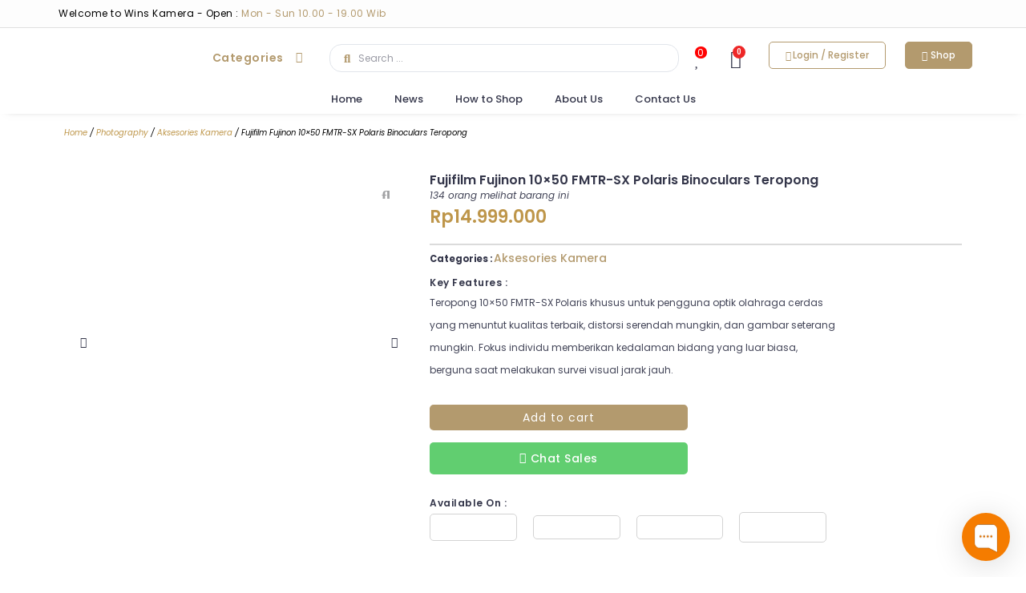

--- FILE ---
content_type: text/html; charset=UTF-8
request_url: https://winstore.co.id/product/fujifilm-fujinon-10x50-fmtr-sx-polaris-binoculars-teropong/
body_size: 61190
content:
<!DOCTYPE html>
<html lang="en-US">

<head>
	
	<meta charset="UTF-8">
	<meta name="viewport" content="width=device-width, initial-scale=1, minimum-scale=1">
	<link rel="profile" href="http://gmpg.org/xfn/11">
		<meta name='robots' content='index, follow, max-image-preview:large, max-snippet:-1, max-video-preview:-1' />
	<style>img:is([sizes="auto" i], [sizes^="auto," i]) { contain-intrinsic-size: 3000px 1500px }</style>
	
	<!-- This site is optimized with the Yoast SEO plugin v22.8 - https://yoast.com/wordpress/plugins/seo/ -->
	<title>Fujifilm Fujinon 10x50 FMTR-SX Polaris Binoculars Teropong - Wins Camera</title>
	<meta name="description" content="Toko Kamera Online Indonesia Terpercaya Harga Murah dan Terbaik. Jual Kamera DSLR, Mirrorless, Drone, Gimbal dan Aksesoris Kamera Terlengkap" />
	<link rel="canonical" href="https://winstore.co.id/product/fujifilm-fujinon-10x50-fmtr-sx-polaris-binoculars-teropong/" />
	<meta property="og:locale" content="en_US" />
	<meta property="og:type" content="article" />
	<meta property="og:title" content="Fujifilm Fujinon 10x50 FMTR-SX Polaris Binoculars Teropong - Wins Camera" />
	<meta property="og:description" content="Toko Kamera Online Indonesia Terpercaya Harga Murah dan Terbaik. Jual Kamera DSLR, Mirrorless, Drone, Gimbal dan Aksesoris Kamera Terlengkap" />
	<meta property="og:url" content="https://winstore.co.id/product/fujifilm-fujinon-10x50-fmtr-sx-polaris-binoculars-teropong/" />
	<meta property="og:site_name" content="Wins Camera" />
	<meta property="article:modified_time" content="2023-11-01T10:07:48+00:00" />
	<meta property="og:image" content="https://winstore.co.id/wp-content/uploads/2023/06/5JPEG-TrueColor-v1.1-10.webp" />
	<meta property="og:image:width" content="900" />
	<meta property="og:image:height" content="900" />
	<meta property="og:image:type" content="image/webp" />
	<meta name="twitter:card" content="summary_large_image" />
	<meta name="twitter:label1" content="Est. reading time" />
	<meta name="twitter:data1" content="1 minute" />
	<script type="application/ld+json" class="yoast-schema-graph">{"@context":"https://schema.org","@graph":[{"@type":"WebPage","@id":"https://winstore.co.id/product/fujifilm-fujinon-10x50-fmtr-sx-polaris-binoculars-teropong/","url":"https://winstore.co.id/product/fujifilm-fujinon-10x50-fmtr-sx-polaris-binoculars-teropong/","name":"Fujifilm Fujinon 10x50 FMTR-SX Polaris Binoculars Teropong - Wins Camera","isPartOf":{"@id":"https://winstore.co.id/#website"},"primaryImageOfPage":{"@id":"https://winstore.co.id/product/fujifilm-fujinon-10x50-fmtr-sx-polaris-binoculars-teropong/#primaryimage"},"image":{"@id":"https://winstore.co.id/product/fujifilm-fujinon-10x50-fmtr-sx-polaris-binoculars-teropong/#primaryimage"},"thumbnailUrl":"https://winstore.co.id/wp-content/uploads/2023/06/5JPEG-TrueColor-v1.1-10.webp","datePublished":"2023-06-26T05:11:38+00:00","dateModified":"2023-11-01T10:07:48+00:00","description":"Toko Kamera Online Indonesia Terpercaya Harga Murah dan Terbaik. Jual Kamera DSLR, Mirrorless, Drone, Gimbal dan Aksesoris Kamera Terlengkap","breadcrumb":{"@id":"https://winstore.co.id/product/fujifilm-fujinon-10x50-fmtr-sx-polaris-binoculars-teropong/#breadcrumb"},"inLanguage":"en-US","potentialAction":[{"@type":"ReadAction","target":["https://winstore.co.id/product/fujifilm-fujinon-10x50-fmtr-sx-polaris-binoculars-teropong/"]}]},{"@type":"ImageObject","inLanguage":"en-US","@id":"https://winstore.co.id/product/fujifilm-fujinon-10x50-fmtr-sx-polaris-binoculars-teropong/#primaryimage","url":"https://winstore.co.id/wp-content/uploads/2023/06/5JPEG-TrueColor-v1.1-10.webp","contentUrl":"https://winstore.co.id/wp-content/uploads/2023/06/5JPEG-TrueColor-v1.1-10.webp","width":900,"height":900},{"@type":"BreadcrumbList","@id":"https://winstore.co.id/product/fujifilm-fujinon-10x50-fmtr-sx-polaris-binoculars-teropong/#breadcrumb","itemListElement":[{"@type":"ListItem","position":1,"name":"Home","item":"https://winstore.co.id/"},{"@type":"ListItem","position":2,"name":"Shop","item":"https://winstore.co.id/shop/"},{"@type":"ListItem","position":3,"name":"Fujifilm Fujinon 10&#215;50 FMTR-SX Polaris Binoculars Teropong"}]},{"@type":"WebSite","@id":"https://winstore.co.id/#website","url":"https://winstore.co.id/","name":"Wins Kamera","description":"Toko Kamera Online Indonesia Terpercaya Harga Murah dan Terbaik. Jual Kamera DSLR, Mirrorless, Drone, Gimbal dan Aksesoris Kamera Terlengkap","publisher":{"@id":"https://winstore.co.id/#organization"},"alternateName":"Wins","potentialAction":[{"@type":"SearchAction","target":{"@type":"EntryPoint","urlTemplate":"https://winstore.co.id/?s={search_term_string}"},"query-input":"required name=search_term_string"}],"inLanguage":"en-US"},{"@type":"Organization","@id":"https://winstore.co.id/#organization","name":"Wins Kamera","alternateName":"Wins","url":"https://winstore.co.id/","logo":{"@type":"ImageObject","inLanguage":"en-US","@id":"https://winstore.co.id/#/schema/logo/image/","url":"https://winstore.co.id/wp-content/uploads/2022/12/0da44fd4-f00f-4bcd-96ab-503017702474-removebg-preview.png","contentUrl":"https://winstore.co.id/wp-content/uploads/2022/12/0da44fd4-f00f-4bcd-96ab-503017702474-removebg-preview.png","width":215,"height":215,"caption":"Wins Kamera"},"image":{"@id":"https://winstore.co.id/#/schema/logo/image/"},"sameAs":["https://www.instagram.com/winskamera.id/","https://www.youtube.com/@winskameraofficial"]}]}</script>
	<!-- / Yoast SEO plugin. -->


<link rel='dns-prefetch' href='//stats.wp.com' />
<link rel='dns-prefetch' href='//unpkg.com' />
<link rel='dns-prefetch' href='//code.jquery.com' />
<link rel='dns-prefetch' href='//fonts.googleapis.com' />
<link rel="alternate" type="application/rss+xml" title="Wins Camera &raquo; Feed" href="https://winstore.co.id/feed/" />
<link rel="alternate" type="application/rss+xml" title="Wins Camera &raquo; Comments Feed" href="https://winstore.co.id/comments/feed/" />
<script type="text/javascript">
/* <![CDATA[ */
window._wpemojiSettings = {"baseUrl":"https:\/\/s.w.org\/images\/core\/emoji\/15.0.3\/72x72\/","ext":".png","svgUrl":"https:\/\/s.w.org\/images\/core\/emoji\/15.0.3\/svg\/","svgExt":".svg","source":{"concatemoji":"https:\/\/winstore.co.id\/wp-includes\/js\/wp-emoji-release.min.js?ver=6.7.1"}};
/*! This file is auto-generated */
!function(i,n){var o,s,e;function c(e){try{var t={supportTests:e,timestamp:(new Date).valueOf()};sessionStorage.setItem(o,JSON.stringify(t))}catch(e){}}function p(e,t,n){e.clearRect(0,0,e.canvas.width,e.canvas.height),e.fillText(t,0,0);var t=new Uint32Array(e.getImageData(0,0,e.canvas.width,e.canvas.height).data),r=(e.clearRect(0,0,e.canvas.width,e.canvas.height),e.fillText(n,0,0),new Uint32Array(e.getImageData(0,0,e.canvas.width,e.canvas.height).data));return t.every(function(e,t){return e===r[t]})}function u(e,t,n){switch(t){case"flag":return n(e,"\ud83c\udff3\ufe0f\u200d\u26a7\ufe0f","\ud83c\udff3\ufe0f\u200b\u26a7\ufe0f")?!1:!n(e,"\ud83c\uddfa\ud83c\uddf3","\ud83c\uddfa\u200b\ud83c\uddf3")&&!n(e,"\ud83c\udff4\udb40\udc67\udb40\udc62\udb40\udc65\udb40\udc6e\udb40\udc67\udb40\udc7f","\ud83c\udff4\u200b\udb40\udc67\u200b\udb40\udc62\u200b\udb40\udc65\u200b\udb40\udc6e\u200b\udb40\udc67\u200b\udb40\udc7f");case"emoji":return!n(e,"\ud83d\udc26\u200d\u2b1b","\ud83d\udc26\u200b\u2b1b")}return!1}function f(e,t,n){var r="undefined"!=typeof WorkerGlobalScope&&self instanceof WorkerGlobalScope?new OffscreenCanvas(300,150):i.createElement("canvas"),a=r.getContext("2d",{willReadFrequently:!0}),o=(a.textBaseline="top",a.font="600 32px Arial",{});return e.forEach(function(e){o[e]=t(a,e,n)}),o}function t(e){var t=i.createElement("script");t.src=e,t.defer=!0,i.head.appendChild(t)}"undefined"!=typeof Promise&&(o="wpEmojiSettingsSupports",s=["flag","emoji"],n.supports={everything:!0,everythingExceptFlag:!0},e=new Promise(function(e){i.addEventListener("DOMContentLoaded",e,{once:!0})}),new Promise(function(t){var n=function(){try{var e=JSON.parse(sessionStorage.getItem(o));if("object"==typeof e&&"number"==typeof e.timestamp&&(new Date).valueOf()<e.timestamp+604800&&"object"==typeof e.supportTests)return e.supportTests}catch(e){}return null}();if(!n){if("undefined"!=typeof Worker&&"undefined"!=typeof OffscreenCanvas&&"undefined"!=typeof URL&&URL.createObjectURL&&"undefined"!=typeof Blob)try{var e="postMessage("+f.toString()+"("+[JSON.stringify(s),u.toString(),p.toString()].join(",")+"));",r=new Blob([e],{type:"text/javascript"}),a=new Worker(URL.createObjectURL(r),{name:"wpTestEmojiSupports"});return void(a.onmessage=function(e){c(n=e.data),a.terminate(),t(n)})}catch(e){}c(n=f(s,u,p))}t(n)}).then(function(e){for(var t in e)n.supports[t]=e[t],n.supports.everything=n.supports.everything&&n.supports[t],"flag"!==t&&(n.supports.everythingExceptFlag=n.supports.everythingExceptFlag&&n.supports[t]);n.supports.everythingExceptFlag=n.supports.everythingExceptFlag&&!n.supports.flag,n.DOMReady=!1,n.readyCallback=function(){n.DOMReady=!0}}).then(function(){return e}).then(function(){var e;n.supports.everything||(n.readyCallback(),(e=n.source||{}).concatemoji?t(e.concatemoji):e.wpemoji&&e.twemoji&&(t(e.twemoji),t(e.wpemoji)))}))}((window,document),window._wpemojiSettings);
/* ]]> */
</script>
<style id='wp-emoji-styles-inline-css' type='text/css'>

	img.wp-smiley, img.emoji {
		display: inline !important;
		border: none !important;
		box-shadow: none !important;
		height: 1em !important;
		width: 1em !important;
		margin: 0 0.07em !important;
		vertical-align: -0.1em !important;
		background: none !important;
		padding: 0 !important;
	}
</style>
<link rel='stylesheet' id='wp-block-library-css' href='https://winstore.co.id/wp-includes/css/dist/block-library/style.min.css?ver=6.7.1' type='text/css' media='all' />
<link data-minify="1" rel='stylesheet' id='jet-engine-frontend-css' href='https://winstore.co.id/wp-content/cache/min/1/wp-content/plugins/jet-engine/assets/css/frontend.css?ver=1762418522' type='text/css' media='all' />
<style id='classic-theme-styles-inline-css' type='text/css'>
/*! This file is auto-generated */
.wp-block-button__link{color:#fff;background-color:#32373c;border-radius:9999px;box-shadow:none;text-decoration:none;padding:calc(.667em + 2px) calc(1.333em + 2px);font-size:1.125em}.wp-block-file__button{background:#32373c;color:#fff;text-decoration:none}
</style>
<style id='global-styles-inline-css' type='text/css'>
:root{--wp--preset--aspect-ratio--square: 1;--wp--preset--aspect-ratio--4-3: 4/3;--wp--preset--aspect-ratio--3-4: 3/4;--wp--preset--aspect-ratio--3-2: 3/2;--wp--preset--aspect-ratio--2-3: 2/3;--wp--preset--aspect-ratio--16-9: 16/9;--wp--preset--aspect-ratio--9-16: 9/16;--wp--preset--color--black: #000000;--wp--preset--color--cyan-bluish-gray: #abb8c3;--wp--preset--color--white: #ffffff;--wp--preset--color--pale-pink: #f78da7;--wp--preset--color--vivid-red: #cf2e2e;--wp--preset--color--luminous-vivid-orange: #ff6900;--wp--preset--color--luminous-vivid-amber: #fcb900;--wp--preset--color--light-green-cyan: #7bdcb5;--wp--preset--color--vivid-green-cyan: #00d084;--wp--preset--color--pale-cyan-blue: #8ed1fc;--wp--preset--color--vivid-cyan-blue: #0693e3;--wp--preset--color--vivid-purple: #9b51e0;--wp--preset--color--neve-link-color: var(--nv-primary-accent);--wp--preset--color--neve-link-hover-color: var(--nv-secondary-accent);--wp--preset--color--nv-site-bg: var(--nv-site-bg);--wp--preset--color--nv-light-bg: var(--nv-light-bg);--wp--preset--color--nv-dark-bg: var(--nv-dark-bg);--wp--preset--color--neve-text-color: var(--nv-text-color);--wp--preset--color--nv-text-dark-bg: var(--nv-text-dark-bg);--wp--preset--color--nv-c-1: var(--nv-c-1);--wp--preset--color--nv-c-2: var(--nv-c-2);--wp--preset--gradient--vivid-cyan-blue-to-vivid-purple: linear-gradient(135deg,rgba(6,147,227,1) 0%,rgb(155,81,224) 100%);--wp--preset--gradient--light-green-cyan-to-vivid-green-cyan: linear-gradient(135deg,rgb(122,220,180) 0%,rgb(0,208,130) 100%);--wp--preset--gradient--luminous-vivid-amber-to-luminous-vivid-orange: linear-gradient(135deg,rgba(252,185,0,1) 0%,rgba(255,105,0,1) 100%);--wp--preset--gradient--luminous-vivid-orange-to-vivid-red: linear-gradient(135deg,rgba(255,105,0,1) 0%,rgb(207,46,46) 100%);--wp--preset--gradient--very-light-gray-to-cyan-bluish-gray: linear-gradient(135deg,rgb(238,238,238) 0%,rgb(169,184,195) 100%);--wp--preset--gradient--cool-to-warm-spectrum: linear-gradient(135deg,rgb(74,234,220) 0%,rgb(151,120,209) 20%,rgb(207,42,186) 40%,rgb(238,44,130) 60%,rgb(251,105,98) 80%,rgb(254,248,76) 100%);--wp--preset--gradient--blush-light-purple: linear-gradient(135deg,rgb(255,206,236) 0%,rgb(152,150,240) 100%);--wp--preset--gradient--blush-bordeaux: linear-gradient(135deg,rgb(254,205,165) 0%,rgb(254,45,45) 50%,rgb(107,0,62) 100%);--wp--preset--gradient--luminous-dusk: linear-gradient(135deg,rgb(255,203,112) 0%,rgb(199,81,192) 50%,rgb(65,88,208) 100%);--wp--preset--gradient--pale-ocean: linear-gradient(135deg,rgb(255,245,203) 0%,rgb(182,227,212) 50%,rgb(51,167,181) 100%);--wp--preset--gradient--electric-grass: linear-gradient(135deg,rgb(202,248,128) 0%,rgb(113,206,126) 100%);--wp--preset--gradient--midnight: linear-gradient(135deg,rgb(2,3,129) 0%,rgb(40,116,252) 100%);--wp--preset--font-size--small: 13px;--wp--preset--font-size--medium: 20px;--wp--preset--font-size--large: 36px;--wp--preset--font-size--x-large: 42px;--wp--preset--spacing--20: 0.44rem;--wp--preset--spacing--30: 0.67rem;--wp--preset--spacing--40: 1rem;--wp--preset--spacing--50: 1.5rem;--wp--preset--spacing--60: 2.25rem;--wp--preset--spacing--70: 3.38rem;--wp--preset--spacing--80: 5.06rem;--wp--preset--shadow--natural: 6px 6px 9px rgba(0, 0, 0, 0.2);--wp--preset--shadow--deep: 12px 12px 50px rgba(0, 0, 0, 0.4);--wp--preset--shadow--sharp: 6px 6px 0px rgba(0, 0, 0, 0.2);--wp--preset--shadow--outlined: 6px 6px 0px -3px rgba(255, 255, 255, 1), 6px 6px rgba(0, 0, 0, 1);--wp--preset--shadow--crisp: 6px 6px 0px rgba(0, 0, 0, 1);}:where(.is-layout-flex){gap: 0.5em;}:where(.is-layout-grid){gap: 0.5em;}body .is-layout-flex{display: flex;}.is-layout-flex{flex-wrap: wrap;align-items: center;}.is-layout-flex > :is(*, div){margin: 0;}body .is-layout-grid{display: grid;}.is-layout-grid > :is(*, div){margin: 0;}:where(.wp-block-columns.is-layout-flex){gap: 2em;}:where(.wp-block-columns.is-layout-grid){gap: 2em;}:where(.wp-block-post-template.is-layout-flex){gap: 1.25em;}:where(.wp-block-post-template.is-layout-grid){gap: 1.25em;}.has-black-color{color: var(--wp--preset--color--black) !important;}.has-cyan-bluish-gray-color{color: var(--wp--preset--color--cyan-bluish-gray) !important;}.has-white-color{color: var(--wp--preset--color--white) !important;}.has-pale-pink-color{color: var(--wp--preset--color--pale-pink) !important;}.has-vivid-red-color{color: var(--wp--preset--color--vivid-red) !important;}.has-luminous-vivid-orange-color{color: var(--wp--preset--color--luminous-vivid-orange) !important;}.has-luminous-vivid-amber-color{color: var(--wp--preset--color--luminous-vivid-amber) !important;}.has-light-green-cyan-color{color: var(--wp--preset--color--light-green-cyan) !important;}.has-vivid-green-cyan-color{color: var(--wp--preset--color--vivid-green-cyan) !important;}.has-pale-cyan-blue-color{color: var(--wp--preset--color--pale-cyan-blue) !important;}.has-vivid-cyan-blue-color{color: var(--wp--preset--color--vivid-cyan-blue) !important;}.has-vivid-purple-color{color: var(--wp--preset--color--vivid-purple) !important;}.has-black-background-color{background-color: var(--wp--preset--color--black) !important;}.has-cyan-bluish-gray-background-color{background-color: var(--wp--preset--color--cyan-bluish-gray) !important;}.has-white-background-color{background-color: var(--wp--preset--color--white) !important;}.has-pale-pink-background-color{background-color: var(--wp--preset--color--pale-pink) !important;}.has-vivid-red-background-color{background-color: var(--wp--preset--color--vivid-red) !important;}.has-luminous-vivid-orange-background-color{background-color: var(--wp--preset--color--luminous-vivid-orange) !important;}.has-luminous-vivid-amber-background-color{background-color: var(--wp--preset--color--luminous-vivid-amber) !important;}.has-light-green-cyan-background-color{background-color: var(--wp--preset--color--light-green-cyan) !important;}.has-vivid-green-cyan-background-color{background-color: var(--wp--preset--color--vivid-green-cyan) !important;}.has-pale-cyan-blue-background-color{background-color: var(--wp--preset--color--pale-cyan-blue) !important;}.has-vivid-cyan-blue-background-color{background-color: var(--wp--preset--color--vivid-cyan-blue) !important;}.has-vivid-purple-background-color{background-color: var(--wp--preset--color--vivid-purple) !important;}.has-black-border-color{border-color: var(--wp--preset--color--black) !important;}.has-cyan-bluish-gray-border-color{border-color: var(--wp--preset--color--cyan-bluish-gray) !important;}.has-white-border-color{border-color: var(--wp--preset--color--white) !important;}.has-pale-pink-border-color{border-color: var(--wp--preset--color--pale-pink) !important;}.has-vivid-red-border-color{border-color: var(--wp--preset--color--vivid-red) !important;}.has-luminous-vivid-orange-border-color{border-color: var(--wp--preset--color--luminous-vivid-orange) !important;}.has-luminous-vivid-amber-border-color{border-color: var(--wp--preset--color--luminous-vivid-amber) !important;}.has-light-green-cyan-border-color{border-color: var(--wp--preset--color--light-green-cyan) !important;}.has-vivid-green-cyan-border-color{border-color: var(--wp--preset--color--vivid-green-cyan) !important;}.has-pale-cyan-blue-border-color{border-color: var(--wp--preset--color--pale-cyan-blue) !important;}.has-vivid-cyan-blue-border-color{border-color: var(--wp--preset--color--vivid-cyan-blue) !important;}.has-vivid-purple-border-color{border-color: var(--wp--preset--color--vivid-purple) !important;}.has-vivid-cyan-blue-to-vivid-purple-gradient-background{background: var(--wp--preset--gradient--vivid-cyan-blue-to-vivid-purple) !important;}.has-light-green-cyan-to-vivid-green-cyan-gradient-background{background: var(--wp--preset--gradient--light-green-cyan-to-vivid-green-cyan) !important;}.has-luminous-vivid-amber-to-luminous-vivid-orange-gradient-background{background: var(--wp--preset--gradient--luminous-vivid-amber-to-luminous-vivid-orange) !important;}.has-luminous-vivid-orange-to-vivid-red-gradient-background{background: var(--wp--preset--gradient--luminous-vivid-orange-to-vivid-red) !important;}.has-very-light-gray-to-cyan-bluish-gray-gradient-background{background: var(--wp--preset--gradient--very-light-gray-to-cyan-bluish-gray) !important;}.has-cool-to-warm-spectrum-gradient-background{background: var(--wp--preset--gradient--cool-to-warm-spectrum) !important;}.has-blush-light-purple-gradient-background{background: var(--wp--preset--gradient--blush-light-purple) !important;}.has-blush-bordeaux-gradient-background{background: var(--wp--preset--gradient--blush-bordeaux) !important;}.has-luminous-dusk-gradient-background{background: var(--wp--preset--gradient--luminous-dusk) !important;}.has-pale-ocean-gradient-background{background: var(--wp--preset--gradient--pale-ocean) !important;}.has-electric-grass-gradient-background{background: var(--wp--preset--gradient--electric-grass) !important;}.has-midnight-gradient-background{background: var(--wp--preset--gradient--midnight) !important;}.has-small-font-size{font-size: var(--wp--preset--font-size--small) !important;}.has-medium-font-size{font-size: var(--wp--preset--font-size--medium) !important;}.has-large-font-size{font-size: var(--wp--preset--font-size--large) !important;}.has-x-large-font-size{font-size: var(--wp--preset--font-size--x-large) !important;}
:where(.wp-block-post-template.is-layout-flex){gap: 1.25em;}:where(.wp-block-post-template.is-layout-grid){gap: 1.25em;}
:where(.wp-block-columns.is-layout-flex){gap: 2em;}:where(.wp-block-columns.is-layout-grid){gap: 2em;}
:root :where(.wp-block-pullquote){font-size: 1.5em;line-height: 1.6;}
</style>
<link data-minify="1" rel='stylesheet' id='biteship-css' href='https://winstore.co.id/wp-content/cache/min/1/wp-content/plugins/biteship/public/css/biteship-public.css?ver=1762418522' type='text/css' media='all' />
<link data-minify="1" rel='stylesheet' id='jquery_uid-css' href='https://winstore.co.id/wp-content/cache/min/1/ui/1.12.0/themes/smoothness/jquery-ui.css?ver=1762418522' type='text/css' media='all' />
<link rel='stylesheet' id='cqs_styles-css' href='https://winstore.co.id/wp-content/plugins/jet-woo-builder-custom-quantity-selectors-main/assets/css/styles.min.css?ver=6.7.1' type='text/css' media='all' />
<link data-minify="1" rel='stylesheet' id='dashicons-css' href='https://winstore.co.id/wp-content/cache/min/1/wp-includes/css/dashicons.min.css?ver=1762418522' type='text/css' media='all' />
<link rel='stylesheet' id='post-views-counter-frontend-css' href='https://winstore.co.id/wp-content/plugins/post-views-counter/css/frontend.min.css?ver=1.4.6' type='text/css' media='all' />
<link rel='stylesheet' id='photoswipe-css' href='https://winstore.co.id/wp-content/plugins/woocommerce/assets/css/photoswipe/photoswipe.min.css?ver=8.9.1' type='text/css' media='all' />
<link rel='stylesheet' id='photoswipe-default-skin-css' href='https://winstore.co.id/wp-content/plugins/woocommerce/assets/css/photoswipe/default-skin/default-skin.min.css?ver=8.9.1' type='text/css' media='all' />
<link data-minify="1" rel='stylesheet' id='woocommerce-layout-css' href='https://winstore.co.id/wp-content/cache/min/1/wp-content/plugins/woocommerce/assets/css/woocommerce-layout.css?ver=1762418522' type='text/css' media='all' />
<link data-minify="1" rel='stylesheet' id='woocommerce-smallscreen-css' href='https://winstore.co.id/wp-content/cache/min/1/wp-content/plugins/woocommerce/assets/css/woocommerce-smallscreen.css?ver=1762418522' type='text/css' media='only screen and (max-width: 768px)' />
<link data-minify="1" rel='stylesheet' id='woocommerce-general-css' href='https://winstore.co.id/wp-content/cache/min/1/wp-content/plugins/woocommerce/assets/css/woocommerce.css?ver=1762418522' type='text/css' media='all' />
<style id='woocommerce-inline-inline-css' type='text/css'>
.woocommerce form .form-row .required { visibility: visible; }
</style>
<link data-minify="1" rel='stylesheet' id='eef-frontend-style-css' href='https://winstore.co.id/wp-content/cache/min/1/wp-content/plugins/extensions-for-elementor-form/assets/style.css?ver=1762418522' type='text/css' media='all' />
<link data-minify="1" rel='stylesheet' id='xendit_pg_style-css' href='https://winstore.co.id/wp-content/cache/min/1/wp-content/plugins/woo-xendit-virtual-accounts/assets/css/xendit-pg-style.css?ver=1762418522' type='text/css' media='all' />
<link rel='stylesheet' id='neve-woocommerce-css' href='https://winstore.co.id/wp-content/themes/neve/assets/css/woocommerce.min.css?ver=3.4.7' type='text/css' media='all' />
<link rel='stylesheet' id='neve-style-css' href='https://winstore.co.id/wp-content/themes/neve/style-main-new.min.css?ver=3.4.7' type='text/css' media='all' />
<style id='neve-style-inline-css' type='text/css'>
.nv-meta-list li.meta:not(:last-child):after { content:"/" }.nv-meta-list .no-mobile{
			display:none;
		}.nv-meta-list li.last::after{
			content: ""!important;
		}@media (min-width: 769px) {
			.nv-meta-list .no-mobile {
				display: inline-block;
			}
			.nv-meta-list li.last:not(:last-child)::after {
		 		content: "/" !important;
			}
		}
 :root{ --container: 748px;--postwidth:100%; --primarybtnbg: var(--nv-primary-accent); --primarybtnhoverbg: var(--nv-primary-accent); --primarybtncolor: #fff; --secondarybtncolor: var(--nv-primary-accent); --primarybtnhovercolor: #fff; --secondarybtnhovercolor: var(--nv-primary-accent);--primarybtnborderradius:3px;--secondarybtnborderradius:3px;--secondarybtnborderwidth:3px;--btnpadding:13px 15px;--primarybtnpadding:13px 15px;--secondarybtnpadding:10px 12px; --bodyfontfamily: Poppins; --bodyfontsize: 15px; --bodylineheight: 1.6em; --bodyletterspacing: 0px; --bodyfontweight: 400; --bodytexttransform: none; --h1fontsize: 36px; --h1fontweight: 700; --h1lineheight: 1.2; --h1letterspacing: 0px; --h1texttransform: none; --h2fontsize: 28px; --h2fontweight: 700; --h2lineheight: 1.3; --h2letterspacing: 0px; --h2texttransform: none; --h3fontsize: 24px; --h3fontweight: 700; --h3lineheight: 1.4; --h3letterspacing: 0px; --h3texttransform: none; --h4fontsize: 20px; --h4fontweight: 700; --h4lineheight: 1.6; --h4letterspacing: 0px; --h4texttransform: none; --h5fontsize: 16px; --h5fontweight: 700; --h5lineheight: 1.6; --h5letterspacing: 0px; --h5texttransform: none; --h6fontsize: 14px; --h6fontweight: 700; --h6lineheight: 1.6; --h6letterspacing: 0px; --h6texttransform: none;--formfieldborderwidth:2px;--formfieldborderradius:3px; --formfieldbgcolor: var(--nv-site-bg); --formfieldbordercolor: #dddddd; --formfieldcolor: var(--nv-text-color);--formfieldpadding:10px 12px; } .single-post-container .alignfull > [class*="__inner-container"], .single-post-container .alignwide > [class*="__inner-container"]{ max-width:718px } .single-product .alignfull > [class*="__inner-container"], .single-product .alignwide > [class*="__inner-container"]{ max-width:718px } .nv-meta-list{ --avatarsize: 20px; } .single .nv-meta-list{ --avatarsize: 20px; } .nv-is-boxed.nv-comments-wrap{ --padding:20px; } .nv-is-boxed.comment-respond{ --padding:20px; } .global-styled{ --bgcolor: var(--nv-site-bg); } .header-top{ --rowbcolor: var(--nv-light-bg); --color: var(--nv-text-color); --bgcolor: var(--nv-site-bg); } .header-main{ --rowbcolor: var(--nv-light-bg); --color: var(--nv-text-color); --bgcolor: var(--nv-site-bg); } .header-bottom{ --rowbcolor: var(--nv-light-bg); --color: var(--nv-text-color); --bgcolor: var(--nv-site-bg); } .header-menu-sidebar-bg{ --justify: flex-start; --textalign: left;--flexg: 1;--wrapdropdownwidth: auto; --color: var(--nv-text-color); --bgcolor: var(--nv-site-bg); } .header-menu-sidebar{ width: 360px; } .builder-item--logo{ --maxwidth: 120px;--padding:10px 0;--margin:0; --textalign: left;--justify: flex-start; } .builder-item--nav-icon,.header-menu-sidebar .close-sidebar-panel .navbar-toggle{ --borderradius:0; } .builder-item--nav-icon{ --label-margin:0 5px 0 0;;--padding:10px 15px;--margin:0; } .builder-item--primary-menu{ --hovercolor: var(--nv-secondary-accent); --hovertextcolor: var(--nv-text-color); --activecolor: var(--nv-primary-accent); --spacing: 20px; --height: 25px;--padding:0;--margin:0; --fontsize: 1em; --lineheight: 1.6; --letterspacing: 0px; --fontweight: 500; --texttransform: none; --iconsize: 1em; } .hfg-is-group.has-primary-menu .inherit-ff{ --inheritedfw: 500; } .footer-top-inner .row{ grid-template-columns:1fr 1fr 1fr; --valign: flex-start; } .footer-top{ --rowbcolor: var(--nv-light-bg); --color: var(--nv-text-color); --bgcolor: var(--nv-site-bg); } .footer-main-inner .row{ grid-template-columns:1fr 1fr 1fr; --valign: flex-start; } .footer-main{ --rowbcolor: var(--nv-light-bg); --color: var(--nv-text-color); --bgcolor: var(--nv-site-bg); } .footer-bottom-inner .row{ grid-template-columns:1fr 1fr 1fr; --valign: flex-start; } .footer-bottom{ --rowbcolor: var(--nv-light-bg); --color: var(--nv-text-dark-bg); --bgcolor: var(--nv-dark-bg); } @media(min-width: 576px){ :root{ --container: 992px;--postwidth:50%;--btnpadding:13px 15px;--primarybtnpadding:13px 15px;--secondarybtnpadding:10px 12px; --bodyfontsize: 16px; --bodylineheight: 1.6em; --bodyletterspacing: 0px; --h1fontsize: 38px; --h1lineheight: 1.2; --h1letterspacing: 0px; --h2fontsize: 30px; --h2lineheight: 1.2; --h2letterspacing: 0px; --h3fontsize: 26px; --h3lineheight: 1.4; --h3letterspacing: 0px; --h4fontsize: 22px; --h4lineheight: 1.5; --h4letterspacing: 0px; --h5fontsize: 18px; --h5lineheight: 1.6; --h5letterspacing: 0px; --h6fontsize: 14px; --h6lineheight: 1.6; --h6letterspacing: 0px; } .single-post-container .alignfull > [class*="__inner-container"], .single-post-container .alignwide > [class*="__inner-container"]{ max-width:962px } .single-product .alignfull > [class*="__inner-container"], .single-product .alignwide > [class*="__inner-container"]{ max-width:962px } .nv-meta-list{ --avatarsize: 20px; } .single .nv-meta-list{ --avatarsize: 20px; } .nv-is-boxed.nv-comments-wrap{ --padding:30px; } .nv-is-boxed.comment-respond{ --padding:30px; } .header-menu-sidebar-bg{ --justify: flex-start; --textalign: left;--flexg: 1;--wrapdropdownwidth: auto; } .header-menu-sidebar{ width: 360px; } .builder-item--logo{ --maxwidth: 120px;--padding:10px 0;--margin:0; --textalign: left;--justify: flex-start; } .builder-item--nav-icon{ --label-margin:0 5px 0 0;;--padding:10px 15px;--margin:0; } .builder-item--primary-menu{ --spacing: 20px; --height: 25px;--padding:0;--margin:0; --fontsize: 1em; --lineheight: 1.6; --letterspacing: 0px; --iconsize: 1em; } }@media(min-width: 960px){ :root{ --container: 1350px;--postwidth:25%;--btnpadding:13px 15px;--primarybtnpadding:13px 15px;--secondarybtnpadding:10px 12px; --bodyfontsize: 16px; --bodylineheight: 2em; --bodyletterspacing: 0px; --h1fontsize: 40px; --h1lineheight: 1.1; --h1letterspacing: 0px; --h2fontsize: 32px; --h2lineheight: 1.2; --h2letterspacing: 0px; --h3fontsize: 28px; --h3lineheight: 1.4; --h3letterspacing: 0px; --h4fontsize: 24px; --h4lineheight: 1.5; --h4letterspacing: 0px; --h5fontsize: 20px; --h5lineheight: 1.6; --h5letterspacing: 0px; --h6fontsize: 16px; --h6lineheight: 1.6; --h6letterspacing: 0px; } body:not(.single):not(.archive):not(.blog):not(.search):not(.error404) .neve-main > .container .col, body.post-type-archive-course .neve-main > .container .col, body.post-type-archive-llms_membership .neve-main > .container .col{ max-width: 100%; } body:not(.single):not(.archive):not(.blog):not(.search):not(.error404) .nv-sidebar-wrap, body.post-type-archive-course .nv-sidebar-wrap, body.post-type-archive-llms_membership .nv-sidebar-wrap{ max-width: 0%; } .neve-main > .archive-container .nv-index-posts.col{ max-width: 100%; } .neve-main > .archive-container .nv-sidebar-wrap{ max-width: 0%; } .neve-main > .single-post-container .nv-single-post-wrap.col{ max-width: 70%; } .single-post-container .alignfull > [class*="__inner-container"], .single-post-container .alignwide > [class*="__inner-container"]{ max-width:915px } .container-fluid.single-post-container .alignfull > [class*="__inner-container"], .container-fluid.single-post-container .alignwide > [class*="__inner-container"]{ max-width:calc(70% + 15px) } .neve-main > .single-post-container .nv-sidebar-wrap{ max-width: 30%; } .archive.woocommerce .neve-main > .shop-container .nv-shop.col{ max-width: 100%; } .archive.woocommerce .neve-main > .shop-container .nv-sidebar-wrap{ max-width: 0%; } .single-product .neve-main > .shop-container .nv-shop.col{ max-width: 100%; } .single-product .alignfull > [class*="__inner-container"], .single-product .alignwide > [class*="__inner-container"]{ max-width:1320px } .single-product .container-fluid .alignfull > [class*="__inner-container"], .single-product .alignwide > [class*="__inner-container"]{ max-width:calc(100% + 15px) } .single-product .neve-main > .shop-container .nv-sidebar-wrap{ max-width: 0%; } .nv-meta-list{ --avatarsize: 20px; } .single .nv-meta-list{ --avatarsize: 20px; } .nv-is-boxed.nv-comments-wrap{ --padding:40px; } .nv-is-boxed.comment-respond{ --padding:40px; } .header-menu-sidebar-bg{ --justify: flex-start; --textalign: left;--flexg: 1;--wrapdropdownwidth: auto; } .header-menu-sidebar{ width: 360px; } .builder-item--logo{ --maxwidth: 120px;--padding:10px 0;--margin:0; --textalign: left;--justify: flex-start; } .builder-item--nav-icon{ --label-margin:0 5px 0 0;;--padding:10px 15px;--margin:0; } .builder-item--primary-menu{ --spacing: 20px; --height: 25px;--padding:0;--margin:0; --fontsize: 1em; --lineheight: 1.6; --letterspacing: 0px; --iconsize: 1em; } }.nv-content-wrap .elementor a:not(.button):not(.wp-block-file__button){ text-decoration: none; }:root{--nv-primary-accent:#2f5aae;--nv-secondary-accent:#2f5aae;--nv-site-bg:#ffffff;--nv-light-bg:#f4f5f7;--nv-dark-bg:#121212;--nv-text-color:#272626;--nv-text-dark-bg:#ffffff;--nv-c-1:#9463ae;--nv-c-2:#be574b;--nv-fallback-ff:Arial, Helvetica, sans-serif;}
:root{--e-global-color-nvprimaryaccent:#2f5aae;--e-global-color-nvsecondaryaccent:#2f5aae;--e-global-color-nvsitebg:#ffffff;--e-global-color-nvlightbg:#f4f5f7;--e-global-color-nvdarkbg:#121212;--e-global-color-nvtextcolor:#272626;--e-global-color-nvtextdarkbg:#ffffff;--e-global-color-nvc1:#9463ae;--e-global-color-nvc2:#be574b;}
</style>
<link data-minify="1" rel='stylesheet' id='jet-fb-option-field-select-css' href='https://winstore.co.id/wp-content/cache/min/1/wp-content/plugins/jetformbuilder/modules/option-field/assets/build/select.css?ver=1762418522' type='text/css' media='all' />
<link data-minify="1" rel='stylesheet' id='jet-fb-advanced-choices-css' href='https://winstore.co.id/wp-content/cache/min/1/wp-content/plugins/jetformbuilder/modules/advanced-choices/assets/build/main.css?ver=1762418522' type='text/css' media='all' />
<link data-minify="1" rel='stylesheet' id='jet-fb-wysiwyg-css' href='https://winstore.co.id/wp-content/cache/min/1/wp-content/plugins/jetformbuilder/modules/wysiwyg/assets/build/wysiwyg.css?ver=1762418522' type='text/css' media='all' />
<link data-minify="1" rel='stylesheet' id='jet-fb-switcher-css' href='https://winstore.co.id/wp-content/cache/min/1/wp-content/plugins/jetformbuilder/modules/switcher/assets/build/switcher.css?ver=1762418522' type='text/css' media='all' />
<link data-minify="1" rel='stylesheet' id='jet-cw-css' href='https://winstore.co.id/wp-content/cache/min/1/wp-content/plugins/jet-compare-wishlist/assets/css/jet-cw.css?ver=1762418522' type='text/css' media='all' />
<link data-minify="1" rel='stylesheet' id='jet-cw-frontend-css' href='https://winstore.co.id/wp-content/cache/min/1/wp-content/plugins/jet-compare-wishlist/assets/css/lib/jet-cw-frontend-font/css/jet-cw-frontend-font.css?ver=1762418522' type='text/css' media='all' />
<link data-minify="1" rel='stylesheet' id='font-awesome-all-css' href='https://winstore.co.id/wp-content/cache/min/1/wp-content/plugins/jet-menu/assets/public/lib/font-awesome/css/all.min.css?ver=1762418522' type='text/css' media='all' />
<link rel='stylesheet' id='font-awesome-v4-shims-css' href='https://winstore.co.id/wp-content/plugins/jet-menu/assets/public/lib/font-awesome/css/v4-shims.min.css?ver=5.12.0' type='text/css' media='all' />
<link data-minify="1" rel='stylesheet' id='jet-menu-public-styles-css' href='https://winstore.co.id/wp-content/cache/min/1/wp-content/plugins/jet-menu/assets/public/css/public.css?ver=1762418522' type='text/css' media='all' />
<link rel='stylesheet' id='mediaelement-css' href='https://winstore.co.id/wp-includes/js/mediaelement/mediaelementplayer-legacy.min.css?ver=4.2.17' type='text/css' media='all' />
<link data-minify="1" rel='stylesheet' id='jet-woo-product-gallery-css' href='https://winstore.co.id/wp-content/cache/min/1/wp-content/plugins/jet-woo-product-gallery/assets/css/jet-woo-product-gallery.css?ver=1762418522' type='text/css' media='all' />
<link rel='stylesheet' id='jet-blocks-css' href='https://winstore.co.id/wp-content/uploads/elementor/css/custom-jet-blocks.css?ver=1.3.12' type='text/css' media='all' />
<link data-minify="1" rel='stylesheet' id='jet-elements-css' href='https://winstore.co.id/wp-content/cache/min/1/wp-content/plugins/jet-elements/assets/css/jet-elements.css?ver=1762418522' type='text/css' media='all' />
<link data-minify="1" rel='stylesheet' id='jet-elements-skin-css' href='https://winstore.co.id/wp-content/cache/min/1/wp-content/plugins/jet-elements/assets/css/jet-elements-skin.css?ver=1762418522' type='text/css' media='all' />
<link data-minify="1" rel='stylesheet' id='elementor-icons-css' href='https://winstore.co.id/wp-content/cache/min/1/wp-content/plugins/elementor/assets/lib/eicons/css/elementor-icons.min.css?ver=1762418522' type='text/css' media='all' />
<link rel='stylesheet' id='elementor-frontend-css' href='https://winstore.co.id/wp-content/plugins/elementor/assets/css/frontend-lite.min.css?ver=3.20.3' type='text/css' media='all' />
<link data-minify="1" rel='stylesheet' id='swiper-css' href='https://winstore.co.id/wp-content/cache/min/1/wp-content/plugins/elementor/assets/lib/swiper/v8/css/swiper.min.css?ver=1762418522' type='text/css' media='all' />
<link rel='stylesheet' id='elementor-post-15-css' href='https://winstore.co.id/wp-content/uploads/elementor/css/post-15.css?ver=1734790175' type='text/css' media='all' />
<link rel='stylesheet' id='elementor-pro-css' href='https://winstore.co.id/wp-content/plugins/elementor-pro/assets/css/frontend-lite.min.css?ver=3.20.2' type='text/css' media='all' />
<link data-minify="1" rel='stylesheet' id='jet-tabs-frontend-css' href='https://winstore.co.id/wp-content/cache/min/1/wp-content/plugins/jet-tabs/assets/css/jet-tabs-frontend.css?ver=1762418522' type='text/css' media='all' />
<link rel='stylesheet' id='elementor-global-css' href='https://winstore.co.id/wp-content/uploads/elementor/css/global.css?ver=1734790176' type='text/css' media='all' />
<link rel='stylesheet' id='elementor-post-1188-css' href='https://winstore.co.id/wp-content/uploads/elementor/css/post-1188.css?ver=1734797531' type='text/css' media='all' />
<link data-minify="1" rel='stylesheet' id='jet-woo-builder-css' href='https://winstore.co.id/wp-content/cache/min/1/wp-content/plugins/jet-woo-builder/assets/css/frontend.css?ver=1762418522' type='text/css' media='all' />
<style id='jet-woo-builder-inline-css' type='text/css'>
@font-face {
				font-family: "WooCommerce";
				font-weight: normal;
				font-style: normal;
				src: url("https://winstore.co.id/wp-content/plugins/woocommerce/assets/fonts/WooCommerce.eot");
				src: url("https://winstore.co.id/wp-content/plugins/woocommerce/assets/fonts/WooCommerce.eot?#iefix") format("embedded-opentype"),
					 url("https://winstore.co.id/wp-content/plugins/woocommerce/assets/fonts/WooCommerce.woff") format("woff"),
					 url("https://winstore.co.id/wp-content/plugins/woocommerce/assets/fonts/WooCommerce.ttf") format("truetype"),
					 url("https://winstore.co.id/wp-content/plugins/woocommerce/assets/fonts/WooCommerce.svg#WooCommerce") format("svg");
			}
</style>
<link rel='stylesheet' id='elementor-icons-shared-0-css' href='https://winstore.co.id/wp-content/plugins/elementor/assets/lib/font-awesome/css/fontawesome.min.css?ver=5.15.3' type='text/css' media='all' />
<link data-minify="1" rel='stylesheet' id='elementor-icons-fa-solid-css' href='https://winstore.co.id/wp-content/cache/min/1/wp-content/plugins/elementor/assets/lib/font-awesome/css/solid.min.css?ver=1762418522' type='text/css' media='all' />
<link data-minify="1" rel='stylesheet' id='jet-woo-builder-frontend-font-css' href='https://winstore.co.id/wp-content/cache/min/1/wp-content/plugins/jet-woo-builder/assets/css/lib/jetwoobuilder-frontend-font/css/jetwoobuilder-frontend-font.css?ver=1762418522' type='text/css' media='all' />
<link rel='stylesheet' id='elementor-post-1146-css' href='https://winstore.co.id/wp-content/uploads/elementor/css/post-1146.css?ver=1746889465' type='text/css' media='all' />
<link rel='stylesheet' id='elementor-post-1846-css' href='https://winstore.co.id/wp-content/uploads/elementor/css/post-1846.css?ver=1734798519' type='text/css' media='all' />
<link rel='stylesheet' id='jquery-chosen-css' href='https://winstore.co.id/wp-content/plugins/jet-search/assets/lib/chosen/chosen.min.css?ver=1.8.7' type='text/css' media='all' />
<link data-minify="1" rel='stylesheet' id='jet-search-css' href='https://winstore.co.id/wp-content/cache/min/1/wp-content/plugins/jet-search/assets/css/jet-search.css?ver=1762418522' type='text/css' media='all' />
<link rel='stylesheet' id='neve-google-font-poppins-css' href='//fonts.googleapis.com/css?family=Poppins%3A400%2C700%2C500&#038;display=swap&#038;ver=3.4.7' type='text/css' media='all' />
<link rel='stylesheet' id='google-fonts-1-css' href='https://fonts.googleapis.com/css?family=Roboto%3A100%2C100italic%2C200%2C200italic%2C300%2C300italic%2C400%2C400italic%2C500%2C500italic%2C600%2C600italic%2C700%2C700italic%2C800%2C800italic%2C900%2C900italic%7CRoboto+Slab%3A100%2C100italic%2C200%2C200italic%2C300%2C300italic%2C400%2C400italic%2C500%2C500italic%2C600%2C600italic%2C700%2C700italic%2C800%2C800italic%2C900%2C900italic%7CPoppins%3A100%2C100italic%2C200%2C200italic%2C300%2C300italic%2C400%2C400italic%2C500%2C500italic%2C600%2C600italic%2C700%2C700italic%2C800%2C800italic%2C900%2C900italic%7CSaira+Stencil+One%3A100%2C100italic%2C200%2C200italic%2C300%2C300italic%2C400%2C400italic%2C500%2C500italic%2C600%2C600italic%2C700%2C700italic%2C800%2C800italic%2C900%2C900italic&#038;display=auto&#038;ver=6.7.1' type='text/css' media='all' />
<link data-minify="1" rel='stylesheet' id='elementor-icons-fa-regular-css' href='https://winstore.co.id/wp-content/cache/min/1/wp-content/plugins/elementor/assets/lib/font-awesome/css/regular.min.css?ver=1762418522' type='text/css' media='all' />
<link data-minify="1" rel='stylesheet' id='elementor-icons-fa-brands-css' href='https://winstore.co.id/wp-content/cache/min/1/wp-content/plugins/elementor/assets/lib/font-awesome/css/brands.min.css?ver=1762418522' type='text/css' media='all' />
<link rel="preconnect" href="https://fonts.gstatic.com/" crossorigin><script type="text/javascript">
            window._nslDOMReady = function (callback) {
                if ( document.readyState === "complete" || document.readyState === "interactive" ) {
                    callback();
                } else {
                    document.addEventListener( "DOMContentLoaded", callback );
                }
            };
            </script><script type="text/javascript" src="https://winstore.co.id/wp-includes/js/dist/hooks.min.js?ver=4d63a3d491d11ffd8ac6" id="wp-hooks-js"></script>
<script type="text/javascript" src="https://stats.wp.com/w.js?ver=202545" id="woo-tracks-js" defer></script>
<script type="text/javascript" src="https://winstore.co.id/wp-includes/js/jquery/jquery.min.js?ver=3.7.1" id="jquery-core-js" defer></script>
<script type="text/javascript" src="https://winstore.co.id/wp-includes/js/jquery/jquery-migrate.min.js?ver=3.4.1" id="jquery-migrate-js" defer></script>
<script type="text/javascript" src="https://winstore.co.id/wp-includes/js/imagesloaded.min.js?ver=6.7.1" id="imagesLoaded-js" defer></script>
<script type="text/javascript" id="biteship-js-extra">
/* <![CDATA[ */
var phpVars = {"theme":"neve","checkoutType":"smartsearch","apiKey":"OGto]wOF9=M\\t?Q[:O9x\\fH`JII9F_tl[TCa","listCourier":["jne","sicepat","jnt","anteraja"],"biteshipBaseUrl":"https:\/\/api.biteship.com","biteshipLicenseKey":"biteship_wocm.eyJhbGciOiJIUzI1NiIsInR5cCI6IkpXVCJ9.eyJuYW1lIjoiV29vQ29tbWVyY2UgRnJlZSIsInVzZXJJZCI6IjYzZGUwOTcxOTU3YjVkMDM0MjUyZDgyMiIsImlhdCI6MTY3NzM5MDUwN30.UVdlSmirSwG5mwf9Nkujh-eBxTtACP5r-_MsyrmazeY","biteshipLicenseKeyType":"woocommerceFree","shouldUseDistricPostalCode":"1","shouldUseMapModal":"1","trackingPageUrl":"","trackingPageIsactive":"","multipleOriginsIsactive":"0","biteshipNonce":"0658b8a817","userSession":{"clearCache":1,"coordinate":"","postcode":""}};
/* ]]> */
</script>
<script data-minify="1" type="text/javascript" src="https://winstore.co.id/wp-content/cache/min/1/wp-content/plugins/biteship/public/js/biteship-public.js?ver=1762418522" id="biteship-js" defer></script>
<script type="text/javascript" src="https://winstore.co.id/wp-content/plugins/biteship/public/js/jquery-ui.min.js?ver=3.0.2" id="biteship_jquery_ui-js" defer></script>
<script type="text/javascript" src="https://winstore.co.id/wp-content/plugins/woocommerce/assets/js/jquery-blockui/jquery.blockUI.min.js?ver=2.7.0-wc.8.9.1" id="jquery-blockui-js" defer="defer" data-wp-strategy="defer"></script>
<script type="text/javascript" id="wc-add-to-cart-js-extra">
/* <![CDATA[ */
var wc_add_to_cart_params = {"ajax_url":"\/wp-admin\/admin-ajax.php","wc_ajax_url":"\/?wc-ajax=%%endpoint%%","i18n_view_cart":"View cart","cart_url":"https:\/\/winstore.co.id\/cart\/","is_cart":"","cart_redirect_after_add":"no"};
/* ]]> */
</script>
<script type="text/javascript" src="https://winstore.co.id/wp-content/plugins/woocommerce/assets/js/frontend/add-to-cart.min.js?ver=8.9.1" id="wc-add-to-cart-js" defer="defer" data-wp-strategy="defer"></script>
<script type="text/javascript" src="https://winstore.co.id/wp-content/plugins/woocommerce/assets/js/zoom/jquery.zoom.min.js?ver=1.7.21-wc.8.9.1" id="zoom-js" defer="defer" data-wp-strategy="defer"></script>
<script type="text/javascript" src="https://winstore.co.id/wp-content/plugins/woocommerce/assets/js/flexslider/jquery.flexslider.min.js?ver=2.7.2-wc.8.9.1" id="flexslider-js" defer="defer" data-wp-strategy="defer"></script>
<script type="text/javascript" src="https://winstore.co.id/wp-content/plugins/woocommerce/assets/js/photoswipe/photoswipe.min.js?ver=4.1.1-wc.8.9.1" id="photoswipe-js" defer="defer" data-wp-strategy="defer"></script>
<script type="text/javascript" src="https://winstore.co.id/wp-content/plugins/woocommerce/assets/js/photoswipe/photoswipe-ui-default.min.js?ver=4.1.1-wc.8.9.1" id="photoswipe-ui-default-js" defer="defer" data-wp-strategy="defer"></script>
<script type="text/javascript" id="wc-single-product-js-extra">
/* <![CDATA[ */
var wc_single_product_params = {"i18n_required_rating_text":"Please select a rating","review_rating_required":"yes","flexslider":{"rtl":false,"animation":"slide","smoothHeight":true,"directionNav":false,"controlNav":"thumbnails","slideshow":false,"animationSpeed":500,"animationLoop":false,"allowOneSlide":false},"zoom_enabled":"1","zoom_options":[],"photoswipe_enabled":"1","photoswipe_options":{"shareEl":false,"closeOnScroll":false,"history":false,"hideAnimationDuration":0,"showAnimationDuration":0},"flexslider_enabled":"1"};
/* ]]> */
</script>
<script type="text/javascript" src="https://winstore.co.id/wp-content/plugins/woocommerce/assets/js/frontend/single-product.min.js?ver=8.9.1" id="wc-single-product-js" defer="defer" data-wp-strategy="defer"></script>
<script type="text/javascript" src="https://winstore.co.id/wp-content/plugins/woocommerce/assets/js/js-cookie/js.cookie.min.js?ver=2.1.4-wc.8.9.1" id="js-cookie-js" defer="defer" data-wp-strategy="defer"></script>
<script type="text/javascript" id="woocommerce-js-extra">
/* <![CDATA[ */
var woocommerce_params = {"ajax_url":"\/wp-admin\/admin-ajax.php","wc_ajax_url":"\/?wc-ajax=%%endpoint%%"};
/* ]]> */
</script>
<script type="text/javascript" src="https://winstore.co.id/wp-content/plugins/woocommerce/assets/js/frontend/woocommerce.min.js?ver=8.9.1" id="woocommerce-js" defer="defer" data-wp-strategy="defer"></script>
<script data-minify="1" type="text/javascript" src="https://winstore.co.id/wp-content/cache/min/1/wp-content/plugins/extensions-for-elementor-form/assets/frontend-scripts.js?ver=1762418522" id="eef-frontend-script-js" defer></script>
<link rel='shortlink' href='https://winstore.co.id/?p=15200' />
<link rel="alternate" title="oEmbed (JSON)" type="application/json+oembed" href="https://winstore.co.id/wp-json/oembed/1.0/embed?url=https%3A%2F%2Fwinstore.co.id%2Fproduct%2Ffujifilm-fujinon-10x50-fmtr-sx-polaris-binoculars-teropong%2F" />
<link rel="alternate" title="oEmbed (XML)" type="text/xml+oembed" href="https://winstore.co.id/wp-json/oembed/1.0/embed?url=https%3A%2F%2Fwinstore.co.id%2Fproduct%2Ffujifilm-fujinon-10x50-fmtr-sx-polaris-binoculars-teropong%2F&#038;format=xml" />
  <script data-minify="1" src="https://winstore.co.id/wp-content/cache/min/1/ajax/libs/clipboard.js/2.0.11/clipboard.min.js?ver=1762418523" defer></script>
  	<noscript><style>.woocommerce-product-gallery{ opacity: 1 !important; }</style></noscript>
	<meta name="generator" content="Elementor 3.20.3; features: e_optimized_assets_loading, e_optimized_css_loading, additional_custom_breakpoints, block_editor_assets_optimize, e_image_loading_optimization; settings: css_print_method-external, google_font-enabled, font_display-auto">
<link rel="icon" href="https://winstore.co.id/wp-content/uploads/2022/12/0da44fd4-f00f-4bcd-96ab-503017702474-removebg-preview-100x100.png" sizes="32x32" />
<link rel="icon" href="https://winstore.co.id/wp-content/uploads/2022/12/0da44fd4-f00f-4bcd-96ab-503017702474-removebg-preview.png" sizes="192x192" />
<link rel="apple-touch-icon" href="https://winstore.co.id/wp-content/uploads/2022/12/0da44fd4-f00f-4bcd-96ab-503017702474-removebg-preview.png" />
<meta name="msapplication-TileImage" content="https://winstore.co.id/wp-content/uploads/2022/12/0da44fd4-f00f-4bcd-96ab-503017702474-removebg-preview.png" />
<style type="text/css">div.nsl-container[data-align="left"] {
    text-align: left;
}

div.nsl-container[data-align="center"] {
    text-align: center;
}

div.nsl-container[data-align="right"] {
    text-align: right;
}


div.nsl-container div.nsl-container-buttons a[data-plugin="nsl"] {
    text-decoration: none;
    box-shadow: none;
    border: 0;
}

div.nsl-container .nsl-container-buttons {
    display: flex;
    padding: 5px 0;
}

div.nsl-container.nsl-container-block .nsl-container-buttons {
    display: inline-grid;
    grid-template-columns: minmax(145px, auto);
}

div.nsl-container-block-fullwidth .nsl-container-buttons {
    flex-flow: column;
    align-items: center;
}

div.nsl-container-block-fullwidth .nsl-container-buttons a,
div.nsl-container-block .nsl-container-buttons a {
    flex: 1 1 auto;
    display: block;
    margin: 5px 0;
    width: 100%;
}

div.nsl-container-inline {
    margin: -5px;
    text-align: left;
}

div.nsl-container-inline .nsl-container-buttons {
    justify-content: center;
    flex-wrap: wrap;
}

div.nsl-container-inline .nsl-container-buttons a {
    margin: 5px;
    display: inline-block;
}

div.nsl-container-grid .nsl-container-buttons {
    flex-flow: row;
    align-items: center;
    flex-wrap: wrap;
}

div.nsl-container-grid .nsl-container-buttons a {
    flex: 1 1 auto;
    display: block;
    margin: 5px;
    max-width: 280px;
    width: 100%;
}

@media only screen and (min-width: 650px) {
    div.nsl-container-grid .nsl-container-buttons a {
        width: auto;
    }
}

div.nsl-container .nsl-button {
    cursor: pointer;
    vertical-align: top;
    border-radius: 4px;
}

div.nsl-container .nsl-button-default {
    color: #fff;
    display: flex;
}

div.nsl-container .nsl-button-icon {
    display: inline-block;
}

div.nsl-container .nsl-button-svg-container {
    flex: 0 0 auto;
    padding: 8px;
    display: flex;
    align-items: center;
}

div.nsl-container svg {
    height: 24px;
    width: 24px;
    vertical-align: top;
}

div.nsl-container .nsl-button-default div.nsl-button-label-container {
    margin: 0 24px 0 12px;
    padding: 10px 0;
    font-family: Helvetica, Arial, sans-serif;
    font-size: 16px;
    line-height: 20px;
    letter-spacing: .25px;
    overflow: hidden;
    text-align: center;
    text-overflow: clip;
    white-space: nowrap;
    flex: 1 1 auto;
    -webkit-font-smoothing: antialiased;
    -moz-osx-font-smoothing: grayscale;
    text-transform: none;
    display: inline-block;
}

div.nsl-container .nsl-button-google[data-skin="dark"] .nsl-button-svg-container {
    margin: 1px;
    padding: 7px;
    border-radius: 3px;
    background: #fff;
}

div.nsl-container .nsl-button-google[data-skin="light"] {
    border-radius: 1px;
    box-shadow: 0 1px 5px 0 rgba(0, 0, 0, .25);
    color: RGBA(0, 0, 0, 0.54);
}

div.nsl-container .nsl-button-apple .nsl-button-svg-container {
    padding: 0 6px;
}

div.nsl-container .nsl-button-apple .nsl-button-svg-container svg {
    height: 40px;
    width: auto;
}

div.nsl-container .nsl-button-apple[data-skin="light"] {
    color: #000;
    box-shadow: 0 0 0 1px #000;
}

div.nsl-container .nsl-button-facebook[data-skin="white"] {
    color: #000;
    box-shadow: inset 0 0 0 1px #000;
}

div.nsl-container .nsl-button-facebook[data-skin="light"] {
    color: #1877F2;
    box-shadow: inset 0 0 0 1px #1877F2;
}

div.nsl-container .nsl-button-spotify[data-skin="white"] {
    color: #191414;
    box-shadow: inset 0 0 0 1px #191414;
}

div.nsl-container .nsl-button-apple div.nsl-button-label-container {
    font-size: 17px;
    font-family: -apple-system, BlinkMacSystemFont, "Segoe UI", Roboto, Helvetica, Arial, sans-serif, "Apple Color Emoji", "Segoe UI Emoji", "Segoe UI Symbol";
}

div.nsl-container .nsl-button-slack div.nsl-button-label-container {
    font-size: 17px;
    font-family: -apple-system, BlinkMacSystemFont, "Segoe UI", Roboto, Helvetica, Arial, sans-serif, "Apple Color Emoji", "Segoe UI Emoji", "Segoe UI Symbol";
}

div.nsl-container .nsl-button-slack[data-skin="light"] {
    color: #000000;
    box-shadow: inset 0 0 0 1px #DDDDDD;
}

div.nsl-container .nsl-button-tiktok[data-skin="light"] {
    color: #161823;
    box-shadow: 0 0 0 1px rgba(22, 24, 35, 0.12);
}


div.nsl-container .nsl-button-kakao {
    color: rgba(0, 0, 0, 0.85);
}

.nsl-clear {
    clear: both;
}

.nsl-container {
    clear: both;
}

.nsl-disabled-provider .nsl-button {
    filter: grayscale(1);
    opacity: 0.8;
}

/*Button align start*/

div.nsl-container-inline[data-align="left"] .nsl-container-buttons {
    justify-content: flex-start;
}

div.nsl-container-inline[data-align="center"] .nsl-container-buttons {
    justify-content: center;
}

div.nsl-container-inline[data-align="right"] .nsl-container-buttons {
    justify-content: flex-end;
}


div.nsl-container-grid[data-align="left"] .nsl-container-buttons {
    justify-content: flex-start;
}

div.nsl-container-grid[data-align="center"] .nsl-container-buttons {
    justify-content: center;
}

div.nsl-container-grid[data-align="right"] .nsl-container-buttons {
    justify-content: flex-end;
}

div.nsl-container-grid[data-align="space-around"] .nsl-container-buttons {
    justify-content: space-around;
}

div.nsl-container-grid[data-align="space-between"] .nsl-container-buttons {
    justify-content: space-between;
}

/* Button align end*/

/* Redirect */

#nsl-redirect-overlay {
    display: flex;
    flex-direction: column;
    justify-content: center;
    align-items: center;
    position: fixed;
    z-index: 1000000;
    left: 0;
    top: 0;
    width: 100%;
    height: 100%;
    backdrop-filter: blur(1px);
    background-color: RGBA(0, 0, 0, .32);;
}

#nsl-redirect-overlay-container {
    display: flex;
    flex-direction: column;
    justify-content: center;
    align-items: center;
    background-color: white;
    padding: 30px;
    border-radius: 10px;
}

#nsl-redirect-overlay-spinner {
    content: '';
    display: block;
    margin: 20px;
    border: 9px solid RGBA(0, 0, 0, .6);
    border-top: 9px solid #fff;
    border-radius: 50%;
    box-shadow: inset 0 0 0 1px RGBA(0, 0, 0, .6), 0 0 0 1px RGBA(0, 0, 0, .6);
    width: 40px;
    height: 40px;
    animation: nsl-loader-spin 2s linear infinite;
}

@keyframes nsl-loader-spin {
    0% {
        transform: rotate(0deg)
    }
    to {
        transform: rotate(360deg)
    }
}

#nsl-redirect-overlay-title {
    font-family: -apple-system, BlinkMacSystemFont, "Segoe UI", Roboto, Oxygen-Sans, Ubuntu, Cantarell, "Helvetica Neue", sans-serif;
    font-size: 18px;
    font-weight: bold;
    color: #3C434A;
}

#nsl-redirect-overlay-text {
    font-family: -apple-system, BlinkMacSystemFont, "Segoe UI", Roboto, Oxygen-Sans, Ubuntu, Cantarell, "Helvetica Neue", sans-serif;
    text-align: center;
    font-size: 14px;
    color: #3C434A;
}

/* Redirect END*/</style><style type="text/css">/* Notice fallback */
#nsl-notices-fallback {
    position: fixed;
    right: 10px;
    top: 10px;
    z-index: 10000;
}

.admin-bar #nsl-notices-fallback {
    top: 42px;
}

#nsl-notices-fallback > div {
    position: relative;
    background: #fff;
    border-left: 4px solid #fff;
    box-shadow: 0 1px 1px 0 rgba(0, 0, 0, .1);
    margin: 5px 15px 2px;
    padding: 1px 20px;
}

#nsl-notices-fallback > div.error {
    display: block;
    border-left-color: #dc3232;
}

#nsl-notices-fallback > div.updated {
    display: block;
    border-left-color: #46b450;
}

#nsl-notices-fallback p {
    margin: .5em 0;
    padding: 2px;
}

#nsl-notices-fallback > div:after {
    position: absolute;
    right: 5px;
    top: 5px;
    content: '\00d7';
    display: block;
    height: 16px;
    width: 16px;
    line-height: 16px;
    text-align: center;
    font-size: 20px;
    cursor: pointer;
}</style>		<style type="text/css" id="wp-custom-css">
			.woocommerce ul.products li.product .price {
    font-size: 14px;
    font-family: 'Poppins';
    font-weight: 600;
    color: #B39A6E;
}
}

.woocommerce ul.products li.product a.woocommerce-loop-product__link>h2, .woocommerce ul.products li.product a.woocommerce-loop-product__link>h3 {
    padding-top: 5;
    color: #34364A;
    font-family: "Poppins", Sans-serif;
    font-size: 14px;
    line-height: 22px;
}

.woocommerce-products-header{
	font-size:25px;
	color:#B39A6E;
	font-style:italic;
	font-weight:700;
	line-height:1;
	text-align:center;
	margin:-50px 0px 100px 0px
}

.woocommerce .woocommerce-ordering select {
	  padding: 1px 10px 1px 10px;
    border-radius: 10px;
    border-width: 1.2px;
    border-color: #e6e6e6e6;
    font-size: 14px;
    color: #34364A;
    font-weight: 500;
}

.woocommerce .woocommerce-breadcrumb {
    color: #34364a;
    font-size: 10px;
    white-space: nowrap;
}

.woocommerce .woocommerce-breadcrumb a {
    color: #b49b6e;
}

.woocommerce ul.products li.product .woocommerce-loop-category__title, .woocommerce ul.products li.product .woocommerce-loop-product__title, .woocommerce ul.products li.product h3 {
    padding: 0.5em 0;
    margin: 0;
    font-size: 14px;
    color: #34364a;
    text-align: center;
}

.woocommerce ul.products li.product a.woocommerce-loop-product__link>h2, .woocommerce ul.products li.product a.woocommerce-loop-product__link>h3 {
    padding-top: 0;
    color:#34364a;
    font-size: 14px;
    line-height: 22px;
}


.img-wrap .out-of-stock-badge {
    color: #ff0000;
    font-weight: var(--h4fontweight);
    padding: 90px 0;
    opacity: .7;
    font-size: 35px;
}

.woocommerce .woocommerce-result-count {
    float: none;
    margin: 0;
    font-family: 'Poppins';
    font-size: 14px;
    font-weight: 500;
}


.woocommerce .woocommerce-message, .woocommerce-page .woocommerce-message {
    border-radius: 8px;
    background: #b39a6e;
    border-style: double;
    color: #fff;
    font-family: 'Poppins';
    font-size: 14px;
    font-weight: 200;
    font-style: italic;
}

		</style>
		
	</head>

<body  class="product-template-default single single-product postid-15200 wp-custom-logo theme-neve woocommerce woocommerce-page woocommerce-no-js  nv-blog-grid nv-sidebar-full-width menu_sidebar_slide_left jet-mobile-menu-active elementor-page-1846 elementor-default elementor-template-full-width elementor-kit-15" id="neve_body"  >
<div class="wrapper">
	
	<header class="header"  >
		<a class="neve-skip-link show-on-focus" href="#content" >
			Skip to content		</a>
				<div data-elementor-type="header" data-elementor-id="1188" class="elementor elementor-1188 elementor-location-header" data-elementor-post-type="elementor_library">
					<section class="elementor-section elementor-top-section elementor-element elementor-element-339a54b elementor-hidden-mobile elementor-section-boxed elementor-section-height-default elementor-section-height-default" data-id="339a54b" data-element_type="section" data-settings="{&quot;jet_parallax_layout_list&quot;:[{&quot;jet_parallax_layout_image&quot;:{&quot;url&quot;:&quot;&quot;,&quot;id&quot;:&quot;&quot;,&quot;size&quot;:&quot;&quot;},&quot;_id&quot;:&quot;a253eb4&quot;,&quot;jet_parallax_layout_image_tablet&quot;:{&quot;url&quot;:&quot;&quot;,&quot;id&quot;:&quot;&quot;,&quot;size&quot;:&quot;&quot;},&quot;jet_parallax_layout_image_mobile&quot;:{&quot;url&quot;:&quot;&quot;,&quot;id&quot;:&quot;&quot;,&quot;size&quot;:&quot;&quot;},&quot;jet_parallax_layout_speed&quot;:{&quot;unit&quot;:&quot;%&quot;,&quot;size&quot;:50,&quot;sizes&quot;:[]},&quot;jet_parallax_layout_type&quot;:&quot;scroll&quot;,&quot;jet_parallax_layout_direction&quot;:null,&quot;jet_parallax_layout_fx_direction&quot;:null,&quot;jet_parallax_layout_z_index&quot;:&quot;&quot;,&quot;jet_parallax_layout_bg_x&quot;:50,&quot;jet_parallax_layout_bg_x_tablet&quot;:&quot;&quot;,&quot;jet_parallax_layout_bg_x_mobile&quot;:&quot;&quot;,&quot;jet_parallax_layout_bg_y&quot;:50,&quot;jet_parallax_layout_bg_y_tablet&quot;:&quot;&quot;,&quot;jet_parallax_layout_bg_y_mobile&quot;:&quot;&quot;,&quot;jet_parallax_layout_bg_size&quot;:&quot;auto&quot;,&quot;jet_parallax_layout_bg_size_tablet&quot;:&quot;&quot;,&quot;jet_parallax_layout_bg_size_mobile&quot;:&quot;&quot;,&quot;jet_parallax_layout_animation_prop&quot;:&quot;transform&quot;,&quot;jet_parallax_layout_on&quot;:[&quot;desktop&quot;,&quot;tablet&quot;]}],&quot;background_background&quot;:&quot;classic&quot;}">
						<div class="elementor-container elementor-column-gap-default">
					<div class="elementor-column elementor-col-50 elementor-top-column elementor-element elementor-element-f97dfec" data-id="f97dfec" data-element_type="column">
			<div class="elementor-widget-wrap elementor-element-populated">
						<div class="elementor-element elementor-element-1bbba1a elementor-widget elementor-widget-jet-animated-text" data-id="1bbba1a" data-element_type="widget" data-widget_type="jet-animated-text.default">
				<div class="elementor-widget-container">
			<div class="elementor-jet-animated-text jet-elements">
<div class="jet-animated-text jet-animated-text--effect-fx7" data-settings='{"effect":"fx7","delay":3000}'>
	<div class="jet-animated-text__before-text">
	<span>Welcome</span>&nbsp;<span>to</span>&nbsp;<span>Wins</span>&nbsp;<span>Kamera</span>&nbsp;<span>-</span>&nbsp;<span>Open</span>&nbsp;<span>:</span>&nbsp;</div>
	<div class="jet-animated-text__animated-text">
<div class="jet-animated-text__animated-text-item active visible" dir="ltr">
	<span>M</span><span>o</span><span>n</span><span>&nbsp;</span><span>-</span><span>&nbsp;</span><span>S</span><span>u</span><span>n</span><span>&nbsp;</span><span>1</span><span>0</span><span>.</span><span>0</span><span>0</span><span>&nbsp;</span><span>-</span><span>&nbsp;</span><span>1</span><span>9</span><span>.</span><span>0</span><span>0</span><span>&nbsp;</span><span>W</span><span>i</span><span>b</span><span>​</span></div>
</div>	</div></div>		</div>
				</div>
					</div>
		</div>
				<div class="elementor-column elementor-col-50 elementor-top-column elementor-element elementor-element-1fe631f" data-id="1fe631f" data-element_type="column">
			<div class="elementor-widget-wrap elementor-element-populated">
						<div class="elementor-element elementor-element-4530392 elementor-widget elementor-widget-jet-mega-menu" data-id="4530392" data-element_type="widget" data-widget_type="jet-mega-menu.default">
				<div class="elementor-widget-container">
			<div  id="jet-mobile-menu-690c6ad506635" class="jet-mobile-menu jet-mobile-menu--location-wp-nav" data-menu-id="229" data-menu-options="{&quot;menuUniqId&quot;:&quot;690c6ad506635&quot;,&quot;menuId&quot;:&quot;229&quot;,&quot;mobileMenuId&quot;:&quot;&quot;,&quot;location&quot;:&quot;wp-nav&quot;,&quot;menuLocation&quot;:false,&quot;menuLayout&quot;:&quot;slide-out&quot;,&quot;togglePosition&quot;:&quot;default&quot;,&quot;menuPosition&quot;:&quot;right&quot;,&quot;headerTemplate&quot;:&quot;&quot;,&quot;beforeTemplate&quot;:&quot;&quot;,&quot;afterTemplate&quot;:&quot;&quot;,&quot;useBreadcrumb&quot;:true,&quot;breadcrumbPath&quot;:&quot;full&quot;,&quot;toggleText&quot;:&quot;&quot;,&quot;toggleLoader&quot;:true,&quot;backText&quot;:&quot;&quot;,&quot;itemIconVisible&quot;:true,&quot;itemBadgeVisible&quot;:true,&quot;itemDescVisible&quot;:false,&quot;loaderColor&quot;:&quot;#3a3a3a&quot;,&quot;subTrigger&quot;:&quot;item&quot;,&quot;subOpenLayout&quot;:&quot;slide-in&quot;,&quot;closeAfterNavigate&quot;:false}">
			<mobile-menu></mobile-menu><div class="jet-mobile-menu__refs"><div ref="toggleClosedIcon"><i class="fas fa-bars"></i></div><div ref="toggleOpenedIcon"><i class="fas fa-times"></i></div><div ref="closeIcon"><i class="fas fa-times"></i></div><div ref="backIcon"><i class="fas fa-angle-left"></i></div><div ref="dropdownIcon"><i class="fas fa-angle-right"></i></div><div ref="dropdownOpenedIcon"><i class="fas fa-angle-down"></i></div><div ref="breadcrumbIcon"><i class="fas fa-angle-right"></i></div></div></div><script id="jetMenuMobileWidgetRenderData690c6ad506635" type="text/javascript">
            window.jetMenuMobileWidgetRenderData690c6ad506635={"items":{"item-14911":{"id":"item-14911","name":"Download Aplikasi","attrTitle":false,"description":"","url":"#","target":false,"xfn":false,"itemParent":false,"itemId":14911,"megaTemplateId":14912,"megaContent":{"content":"<style>.elementor-14912 .elementor-element.elementor-element-158e2d4 > .elementor-container{max-width:200px;}.elementor-14912 .elementor-element.elementor-element-158e2d4, .elementor-14912 .elementor-element.elementor-element-158e2d4 > .elementor-background-overlay{border-radius:15px 15px 15px 15px;}.elementor-14912 .elementor-element.elementor-element-158e2d4{box-shadow:0px 0px 10px -5px rgba(0,0,0,0.5);transition:background 0.3s, border 0.3s, border-radius 0.3s, box-shadow 0.3s;}.elementor-14912 .elementor-element.elementor-element-158e2d4 > .elementor-background-overlay{transition:background 0.3s, border-radius 0.3s, opacity 0.3s;}.elementor-14912 .elementor-element.elementor-element-e55851b img{max-width:90%;}.elementor-14912 .elementor-element.elementor-element-2698667 img{max-width:90%;}body.elementor-page-14912:not(.elementor-motion-effects-element-type-background), body.elementor-page-14912 > .elementor-motion-effects-container > .elementor-motion-effects-layer{background-color:#FF131300;}<\/style>\t\t<div data-elementor-type=\"wp-post\" data-elementor-id=\"14912\" class=\"elementor elementor-14912\" data-elementor-post-type=\"jet-menu\">\n\t\t\t\t\t\t<section class=\"elementor-section elementor-top-section elementor-element elementor-element-158e2d4 elementor-section-boxed elementor-section-height-default elementor-section-height-default\" data-id=\"158e2d4\" data-element_type=\"section\" data-settings=\"{&quot;jet_parallax_layout_list&quot;:[],&quot;background_background&quot;:&quot;classic&quot;}\">\n\t\t\t\t\t\t<div class=\"elementor-container elementor-column-gap-default\">\n\t\t\t\t\t<div class=\"elementor-column elementor-col-100 elementor-top-column elementor-element elementor-element-ce2feb8\" data-id=\"ce2feb8\" data-element_type=\"column\">\n\t\t\t<div class=\"elementor-widget-wrap elementor-element-populated\">\n\t\t\t\t\t\t<div class=\"elementor-element elementor-element-e55851b elementor-widget elementor-widget-image\" data-id=\"e55851b\" data-element_type=\"widget\" data-widget_type=\"image.default\">\n\t\t\t\t<div class=\"elementor-widget-container\">\n\t\t\t<style>\/*! elementor - v3.20.0 - 26-03-2024 *\/\n.elementor-widget-image{text-align:center}.elementor-widget-image a{display:inline-block}.elementor-widget-image a img[src$=\".svg\"]{width:48px}.elementor-widget-image img{vertical-align:middle;display:inline-block}<\/style>\t\t\t\t\t\t\t\t\t\t\t<a href=\"https:\/\/play.google.com\/store\/apps?hl=en-ID\" target=\"_blank\">\n\t\t\t\t\t\t\t<img width=\"612\" height=\"181\" src=\"https:\/\/winstore.co.id\/wp-content\/uploads\/2023\/06\/Icon-Google-Play.webp\" class=\"attachment-large size-large wp-image-14916\" alt=\"\" srcset=\"https:\/\/winstore.co.id\/wp-content\/uploads\/2023\/06\/Icon-Google-Play.webp 612w, https:\/\/winstore.co.id\/wp-content\/uploads\/2023\/06\/Icon-Google-Play-300x89.webp 300w, https:\/\/winstore.co.id\/wp-content\/uploads\/2023\/06\/Icon-Google-Play-600x177.webp 600w\" sizes=\"(max-width: 612px) 100vw, 612px\" \/>\t\t\t\t\t\t\t\t<\/a>\n\t\t\t\t\t\t\t\t\t\t\t\t\t<\/div>\n\t\t\t\t<\/div>\n\t\t\t\t<div class=\"elementor-element elementor-element-2698667 elementor-widget elementor-widget-image\" data-id=\"2698667\" data-element_type=\"widget\" data-widget_type=\"image.default\">\n\t\t\t\t<div class=\"elementor-widget-container\">\n\t\t\t\t\t\t\t\t\t\t\t\t\t<img width=\"612\" height=\"182\" src=\"https:\/\/winstore.co.id\/wp-content\/uploads\/2023\/06\/Icon-App-Store.webp\" class=\"attachment-large size-large wp-image-14915\" alt=\"\" srcset=\"https:\/\/winstore.co.id\/wp-content\/uploads\/2023\/06\/Icon-App-Store.webp 612w, https:\/\/winstore.co.id\/wp-content\/uploads\/2023\/06\/Icon-App-Store-300x89.webp 300w, https:\/\/winstore.co.id\/wp-content\/uploads\/2023\/06\/Icon-App-Store-600x178.webp 600w\" sizes=\"(max-width: 612px) 100vw, 612px\" \/>\t\t\t\t\t\t\t\t\t\t\t\t\t<\/div>\n\t\t\t\t<\/div>\n\t\t\t\t\t<\/div>\n\t\t<\/div>\n\t\t\t\t\t<\/div>\n\t\t<\/section>\n\t\t\t\t<\/div>\n\t\t","contentElements":["image"],"styles":[{"handle":"elementor-post-14912","src":"https:\/\/winstore.co.id\/wp-content\/uploads\/elementor\/css\/post-14912.css?ver=1695193135","obj":{"handle":"elementor-post-14912","src":"https:\/\/winstore.co.id\/wp-content\/uploads\/elementor\/css\/post-14912.css?ver=1695193135","deps":["elementor-frontend"],"ver":null,"args":"all","extra":[],"textdomain":null,"translations_path":null}}],"scripts":[],"afterScripts":[]},"megaContentType":"elementor","open":false,"badgeContent":"","itemIcon":"<i class=' fa fa-mobile-alt'><\/i>","hideItemText":false,"classes":[""]}}};
        </script>		</div>
				</div>
					</div>
		</div>
					</div>
		</section>
				<section class="elementor-section elementor-top-section elementor-element elementor-element-7bcff49 elementor-section-boxed elementor-section-height-default elementor-section-height-default" data-id="7bcff49" data-element_type="section" data-settings="{&quot;jet_parallax_layout_list&quot;:[{&quot;jet_parallax_layout_image&quot;:{&quot;url&quot;:&quot;&quot;,&quot;id&quot;:&quot;&quot;,&quot;size&quot;:&quot;&quot;},&quot;_id&quot;:&quot;a253eb4&quot;,&quot;jet_parallax_layout_image_tablet&quot;:{&quot;url&quot;:&quot;&quot;,&quot;id&quot;:&quot;&quot;,&quot;size&quot;:&quot;&quot;},&quot;jet_parallax_layout_image_mobile&quot;:{&quot;url&quot;:&quot;&quot;,&quot;id&quot;:&quot;&quot;,&quot;size&quot;:&quot;&quot;},&quot;jet_parallax_layout_speed&quot;:{&quot;unit&quot;:&quot;%&quot;,&quot;size&quot;:50,&quot;sizes&quot;:[]},&quot;jet_parallax_layout_type&quot;:&quot;scroll&quot;,&quot;jet_parallax_layout_direction&quot;:null,&quot;jet_parallax_layout_fx_direction&quot;:null,&quot;jet_parallax_layout_z_index&quot;:&quot;&quot;,&quot;jet_parallax_layout_bg_x&quot;:50,&quot;jet_parallax_layout_bg_x_tablet&quot;:&quot;&quot;,&quot;jet_parallax_layout_bg_x_mobile&quot;:&quot;&quot;,&quot;jet_parallax_layout_bg_y&quot;:50,&quot;jet_parallax_layout_bg_y_tablet&quot;:&quot;&quot;,&quot;jet_parallax_layout_bg_y_mobile&quot;:&quot;&quot;,&quot;jet_parallax_layout_bg_size&quot;:&quot;auto&quot;,&quot;jet_parallax_layout_bg_size_tablet&quot;:&quot;&quot;,&quot;jet_parallax_layout_bg_size_mobile&quot;:&quot;&quot;,&quot;jet_parallax_layout_animation_prop&quot;:&quot;transform&quot;,&quot;jet_parallax_layout_on&quot;:[&quot;desktop&quot;,&quot;tablet&quot;]}],&quot;background_background&quot;:&quot;classic&quot;,&quot;sticky&quot;:&quot;top&quot;,&quot;sticky_on&quot;:[&quot;desktop&quot;,&quot;tablet&quot;,&quot;mobile&quot;],&quot;sticky_offset&quot;:0,&quot;sticky_effects_offset&quot;:0}">
						<div class="elementor-container elementor-column-gap-default">
					<div class="elementor-column elementor-col-100 elementor-top-column elementor-element elementor-element-a038e75" data-id="a038e75" data-element_type="column">
			<div class="elementor-widget-wrap elementor-element-populated">
						<section class="elementor-section elementor-inner-section elementor-element elementor-element-b66db0d elementor-section-full_width elementor-section-height-default elementor-section-height-default" data-id="b66db0d" data-element_type="section" data-settings="{&quot;jet_parallax_layout_list&quot;:[{&quot;jet_parallax_layout_image&quot;:{&quot;url&quot;:&quot;&quot;,&quot;id&quot;:&quot;&quot;,&quot;size&quot;:&quot;&quot;},&quot;_id&quot;:&quot;2b0d33c&quot;,&quot;jet_parallax_layout_image_tablet&quot;:{&quot;url&quot;:&quot;&quot;,&quot;id&quot;:&quot;&quot;,&quot;size&quot;:&quot;&quot;},&quot;jet_parallax_layout_image_mobile&quot;:{&quot;url&quot;:&quot;&quot;,&quot;id&quot;:&quot;&quot;,&quot;size&quot;:&quot;&quot;},&quot;jet_parallax_layout_speed&quot;:{&quot;unit&quot;:&quot;%&quot;,&quot;size&quot;:50,&quot;sizes&quot;:[]},&quot;jet_parallax_layout_type&quot;:&quot;scroll&quot;,&quot;jet_parallax_layout_direction&quot;:null,&quot;jet_parallax_layout_fx_direction&quot;:null,&quot;jet_parallax_layout_z_index&quot;:&quot;&quot;,&quot;jet_parallax_layout_bg_x&quot;:50,&quot;jet_parallax_layout_bg_x_tablet&quot;:&quot;&quot;,&quot;jet_parallax_layout_bg_x_mobile&quot;:&quot;&quot;,&quot;jet_parallax_layout_bg_y&quot;:50,&quot;jet_parallax_layout_bg_y_tablet&quot;:&quot;&quot;,&quot;jet_parallax_layout_bg_y_mobile&quot;:&quot;&quot;,&quot;jet_parallax_layout_bg_size&quot;:&quot;auto&quot;,&quot;jet_parallax_layout_bg_size_tablet&quot;:&quot;&quot;,&quot;jet_parallax_layout_bg_size_mobile&quot;:&quot;&quot;,&quot;jet_parallax_layout_animation_prop&quot;:&quot;transform&quot;,&quot;jet_parallax_layout_on&quot;:[&quot;desktop&quot;,&quot;tablet&quot;]}]}">
						<div class="elementor-container elementor-column-gap-default">
					<div class="elementor-column elementor-col-14 elementor-inner-column elementor-element elementor-element-3ed3325 elementor-hidden-mobile" data-id="3ed3325" data-element_type="column">
			<div class="elementor-widget-wrap elementor-element-populated">
						<div class="elementor-element elementor-element-92feb63 elementor-widget elementor-widget-image" data-id="92feb63" data-element_type="widget" data-widget_type="image.default">
				<div class="elementor-widget-container">
														<a href="https://winstore.co.id">
							<img fetchpriority="high" width="606" height="143" src="https://winstore.co.id/wp-content/uploads/2023/03/Logo-Wins-Website.webp" class="attachment-large size-large wp-image-7776" alt="" srcset="https://winstore.co.id/wp-content/uploads/2023/03/Logo-Wins-Website.webp 606w, https://winstore.co.id/wp-content/uploads/2023/03/Logo-Wins-Website-300x71.webp 300w, https://winstore.co.id/wp-content/uploads/2023/03/Logo-Wins-Website-600x142.webp 600w" sizes="(max-width: 606px) 100vw, 606px" />								</a>
													</div>
				</div>
					</div>
		</div>
				<div class="elementor-column elementor-col-14 elementor-inner-column elementor-element elementor-element-03420f5 elementor-hidden-mobile elementor-hidden-tablet" data-id="03420f5" data-element_type="column">
			<div class="elementor-widget-wrap elementor-element-populated">
						<div class="elementor-element elementor-element-779ed09 jet-nav-align-center elementor-widget elementor-widget-jet-nav-menu" data-id="779ed09" data-element_type="widget" data-widget_type="jet-nav-menu.default">
				<div class="elementor-widget-container">
			<nav class="jet-nav-wrap m-layout-mobile"><div class="menu-menu-categories-photography-container"><div class="jet-nav m-layout-mobile jet-nav--horizontal"><div class="menu-item menu-item-type-custom menu-item-object-custom menu-item-has-children jet-nav__item-460 jet-nav__item"><a href="https://winstore.co.id/kategori-produk/" class="menu-item-link menu-item-link-depth-0 menu-item-link-top"><span class="jet-nav-link-text">Categories</span><div class="jet-nav-arrow"><i aria-hidden="true" class="fa fa-angle-down"></i></div></a>
<div  class="jet-nav__sub jet-nav-depth-0">
	<div class="menu-item menu-item-type-custom menu-item-object-custom menu-item-has-children jet-nav__item-464 jet-nav__item jet-nav-item-sub"><a href="https://winstore.co.id/kategori-produk/#kamera" class="menu-item-link menu-item-link-depth-1 menu-item-link-sub"><span class="jet-nav-link-text">Kamera</span><div class="jet-nav-arrow"><i aria-hidden="true" class="fa fa-angle-right"></i></div></a>
	<div  class="jet-nav__sub jet-nav-depth-1">
		<div class="menu-item menu-item-type-custom menu-item-object-custom menu-item-has-children jet-nav__item-1543 jet-nav__item jet-nav-item-sub"><a href="https://winstore.co.id/product-category/photography/kamera/kamera-dslr/" class="menu-item-link menu-item-link-depth-2 menu-item-link-sub"><span class="jet-nav-link-text">Kamera DSLR</span><div class="jet-nav-arrow"><i aria-hidden="true" class="fa fa-angle-right"></i></div></a>
		<div  class="jet-nav__sub jet-nav-depth-2">
			<div class="menu-item menu-item-type-custom menu-item-object-custom menu-item-has-children jet-nav__item-1549 jet-nav__item jet-nav-item-sub"><a href="https://winstore.co.id/product-category/photography/kamera/kamera-dslr/dslr-canon/" class="menu-item-link menu-item-link-depth-3 menu-item-link-sub"><span class="jet-nav-link-text">DSLR Canon</span><div class="jet-nav-arrow"><i aria-hidden="true" class="fa fa-angle-right"></i></div></a>
			<div  class="jet-nav__sub jet-nav-depth-3">
				<div class="menu-item menu-item-type-custom menu-item-object-custom jet-nav__item-1949 jet-nav__item jet-nav-item-sub"><a href="https://winstore.co.id/product-category/photography/kamera/kamera-dslr/dslr-canon/dslr-apsc-canon/" class="menu-item-link menu-item-link-depth-4 menu-item-link-sub"><span class="jet-nav-link-text">DSLR APSC Canon</span></a></div>
				<div class="menu-item menu-item-type-custom menu-item-object-custom jet-nav__item-1950 jet-nav__item jet-nav-item-sub"><a href="https://winstore.co.id/product-category/photography/kamera/kamera-dslr/dslr-canon/dslr-full-frame-canon/" class="menu-item-link menu-item-link-depth-4 menu-item-link-sub"><span class="jet-nav-link-text">DSLR Full Frame Canon</span></a></div>
			</div>
</div>
			<div class="menu-item menu-item-type-custom menu-item-object-custom menu-item-has-children jet-nav__item-1550 jet-nav__item jet-nav-item-sub"><a href="https://winstore.co.id/product-category/photography/kamera/kamera-dslr/dslr-nikon/" class="menu-item-link menu-item-link-depth-3 menu-item-link-sub"><span class="jet-nav-link-text">DSLR Nikon</span><div class="jet-nav-arrow"><i aria-hidden="true" class="fa fa-angle-right"></i></div></a>
			<div  class="jet-nav__sub jet-nav-depth-3">
				<div class="menu-item menu-item-type-custom menu-item-object-custom jet-nav__item-1951 jet-nav__item jet-nav-item-sub"><a href="https://winstore.co.id/product-category/photography/kamera/kamera-dslr/dslr-nikon/dslr-apsc-nikon/" class="menu-item-link menu-item-link-depth-4 menu-item-link-sub"><span class="jet-nav-link-text">DSLR APSC Nikon</span></a></div>
				<div class="menu-item menu-item-type-custom menu-item-object-custom jet-nav__item-1952 jet-nav__item jet-nav-item-sub"><a href="https://winstore.co.id/product-category/photography/kamera/kamera-dslr/dslr-nikon/dslr-full-frame-nikon/" class="menu-item-link menu-item-link-depth-4 menu-item-link-sub"><span class="jet-nav-link-text">DSLR Full Frame Nikon</span></a></div>
			</div>
</div>
		</div>
</div>
		<div class="menu-item menu-item-type-custom menu-item-object-custom menu-item-has-children jet-nav__item-1542 jet-nav__item jet-nav-item-sub"><a href="https://winstore.co.id/product-category/photography/kamera/kamera-mirrorless/" class="menu-item-link menu-item-link-depth-2 menu-item-link-sub"><span class="jet-nav-link-text">Kamera Mirrorless</span><div class="jet-nav-arrow"><i aria-hidden="true" class="fa fa-angle-right"></i></div></a>
		<div  class="jet-nav__sub jet-nav-depth-2">
			<div class="menu-item menu-item-type-custom menu-item-object-custom menu-item-has-children jet-nav__item-1544 jet-nav__item jet-nav-item-sub"><a href="https://winstore.co.id/product-category/photography/kamera/kamera-mirrorless/mirorrless-canon/" class="menu-item-link menu-item-link-depth-3 menu-item-link-sub"><span class="jet-nav-link-text">Mirrorless Canon</span><div class="jet-nav-arrow"><i aria-hidden="true" class="fa fa-angle-right"></i></div></a>
			<div  class="jet-nav__sub jet-nav-depth-3">
				<div class="menu-item menu-item-type-custom menu-item-object-custom jet-nav__item-1953 jet-nav__item jet-nav-item-sub"><a href="https://winstore.co.id/product-category/photography/kamera/kamera-mirrorless/mirorrless-canon/mirrorless-apsc-canon/" class="menu-item-link menu-item-link-depth-4 menu-item-link-sub"><span class="jet-nav-link-text">Mirrorless APSC Canon</span></a></div>
				<div class="menu-item menu-item-type-custom menu-item-object-custom jet-nav__item-1954 jet-nav__item jet-nav-item-sub"><a href="https://winstore.co.id/product-category/photography/kamera/kamera-mirrorless/mirorrless-canon/mirrorless-full-frame-canon/" class="menu-item-link menu-item-link-depth-4 menu-item-link-sub"><span class="jet-nav-link-text">Mirrorless Full Frame Canon</span></a></div>
			</div>
</div>
			<div class="menu-item menu-item-type-custom menu-item-object-custom menu-item-has-children jet-nav__item-1545 jet-nav__item jet-nav-item-sub"><a href="https://winstore.co.id/product-category/photography/kamera/kamera-mirrorless/mirorrless-nikon/" class="menu-item-link menu-item-link-depth-3 menu-item-link-sub"><span class="jet-nav-link-text">Mirrorless Nikon</span><div class="jet-nav-arrow"><i aria-hidden="true" class="fa fa-angle-right"></i></div></a>
			<div  class="jet-nav__sub jet-nav-depth-3">
				<div class="menu-item menu-item-type-custom menu-item-object-custom jet-nav__item-1955 jet-nav__item jet-nav-item-sub"><a href="#" class="menu-item-link menu-item-link-depth-4 menu-item-link-sub"><span class="jet-nav-link-text">Mirrorless APSC Nikon</span></a></div>
				<div class="menu-item menu-item-type-custom menu-item-object-custom jet-nav__item-1956 jet-nav__item jet-nav-item-sub"><a href="#" class="menu-item-link menu-item-link-depth-4 menu-item-link-sub"><span class="jet-nav-link-text">Mirrorless Full Frame Nikon</span></a></div>
			</div>
</div>
			<div class="menu-item menu-item-type-custom menu-item-object-custom menu-item-has-children jet-nav__item-1547 jet-nav__item jet-nav-item-sub"><a href="https://winstore.co.id/product-category/photography/kamera/kamera-mirrorless/mirorrless-sony/" class="menu-item-link menu-item-link-depth-3 menu-item-link-sub"><span class="jet-nav-link-text">Mirrorless Sony</span><div class="jet-nav-arrow"><i aria-hidden="true" class="fa fa-angle-right"></i></div></a>
			<div  class="jet-nav__sub jet-nav-depth-3">
				<div class="menu-item menu-item-type-custom menu-item-object-custom jet-nav__item-1957 jet-nav__item jet-nav-item-sub"><a href="https://winstore.co.id/product-category/photography/kamera/kamera-mirrorless/mirorrless-sony/mirrorless-apsc-sony/" class="menu-item-link menu-item-link-depth-4 menu-item-link-sub"><span class="jet-nav-link-text">Mirrorless APSC Sony</span></a></div>
				<div class="menu-item menu-item-type-custom menu-item-object-custom jet-nav__item-1958 jet-nav__item jet-nav-item-sub"><a href="https://winstore.co.id/product-category/photography/kamera/kamera-mirrorless/mirorrless-sony/mirrorless-full-frame-sony/" class="menu-item-link menu-item-link-depth-4 menu-item-link-sub"><span class="jet-nav-link-text">Mirrorless Full Frame Sony</span></a></div>
			</div>
</div>
			<div class="menu-item menu-item-type-custom menu-item-object-custom menu-item-has-children jet-nav__item-1546 jet-nav__item jet-nav-item-sub"><a href="https://winstore.co.id/product-category/photography/kamera/kamera-mirrorless/mirorrless-panasonic/" class="menu-item-link menu-item-link-depth-3 menu-item-link-sub"><span class="jet-nav-link-text">Mirrorless Panasonic</span><div class="jet-nav-arrow"><i aria-hidden="true" class="fa fa-angle-right"></i></div></a>
			<div  class="jet-nav__sub jet-nav-depth-3">
				<div class="menu-item menu-item-type-custom menu-item-object-custom jet-nav__item-1959 jet-nav__item jet-nav-item-sub"><a href="https://winstore.co.id/product-category/photography/kamera/kamera-mirrorless/mirrorless-panasonic/mirrorless-apsc-panasonic/" class="menu-item-link menu-item-link-depth-4 menu-item-link-sub"><span class="jet-nav-link-text">Mirrorless APSC Panasonic</span></a></div>
				<div class="menu-item menu-item-type-custom menu-item-object-custom jet-nav__item-1960 jet-nav__item jet-nav-item-sub"><a href="https://winstore.co.id/product-category/photography/kamera/kamera-mirrorless/mirorrless-panasonic/mirrorless-full-frame-panasonic/" class="menu-item-link menu-item-link-depth-4 menu-item-link-sub"><span class="jet-nav-link-text">Mirrorless Full Frame Panasonic</span></a></div>
			</div>
</div>
		</div>
</div>
		<div class="menu-item menu-item-type-custom menu-item-object-custom menu-item-has-children jet-nav__item-1961 jet-nav__item jet-nav-item-sub"><a href="https://winstore.co.id/product-category/photography/kamera/kamera-prosumer/" class="menu-item-link menu-item-link-depth-2 menu-item-link-sub"><span class="jet-nav-link-text">Kamera Prosumer</span><div class="jet-nav-arrow"><i aria-hidden="true" class="fa fa-angle-right"></i></div></a>
		<div  class="jet-nav__sub jet-nav-depth-2">
			<div class="menu-item menu-item-type-custom menu-item-object-custom jet-nav__item-1962 jet-nav__item jet-nav-item-sub"><a href="https://winstore.co.id/product-category/photography/kamera/kamera-prosumer/prosumer-canon/" class="menu-item-link menu-item-link-depth-3 menu-item-link-sub"><span class="jet-nav-link-text">Prosumer Canon</span></a></div>
			<div class="menu-item menu-item-type-custom menu-item-object-custom jet-nav__item-1963 jet-nav__item jet-nav-item-sub"><a href="https://winstore.co.id/product-category/photography/kamera/kamera-prosumer/prosumer-nikon/" class="menu-item-link menu-item-link-depth-3 menu-item-link-sub"><span class="jet-nav-link-text">Prosumer Nikon</span></a></div>
			<div class="menu-item menu-item-type-custom menu-item-object-custom jet-nav__item-1964 jet-nav__item jet-nav-item-sub"><a href="https://winstore.co.id/product-category/photography/kamera/kamera-prosumer/prosumer-sony/" class="menu-item-link menu-item-link-depth-3 menu-item-link-sub"><span class="jet-nav-link-text">Prosumer Sony</span></a></div>
		</div>
</div>
		<div class="menu-item menu-item-type-custom menu-item-object-custom menu-item-has-children jet-nav__item-1965 jet-nav__item jet-nav-item-sub"><a href="https://winstore.co.id/product-category/photography/kamera/kamera-instant-polaroid/" class="menu-item-link menu-item-link-depth-2 menu-item-link-sub"><span class="jet-nav-link-text">Kamera Instant/Polaroid</span><div class="jet-nav-arrow"><i aria-hidden="true" class="fa fa-angle-right"></i></div></a>
		<div  class="jet-nav__sub jet-nav-depth-2">
			<div class="menu-item menu-item-type-custom menu-item-object-custom jet-nav__item-1966 jet-nav__item jet-nav-item-sub"><a href="https://winstore.co.id/product-category/photography/kamera/kamera-instant-polaroid/instax-fujifilm/" class="menu-item-link menu-item-link-depth-3 menu-item-link-sub"><span class="jet-nav-link-text">Instax Fujifilm</span></a></div>
		</div>
</div>
		<div class="menu-item menu-item-type-custom menu-item-object-custom menu-item-has-children jet-nav__item-1967 jet-nav__item jet-nav-item-sub"><a href="https://winstore.co.id/product-category/photography/kamera/kamera-video/" class="menu-item-link menu-item-link-depth-2 menu-item-link-sub"><span class="jet-nav-link-text">Kamera Video</span><div class="jet-nav-arrow"><i aria-hidden="true" class="fa fa-angle-right"></i></div></a>
		<div  class="jet-nav__sub jet-nav-depth-2">
			<div class="menu-item menu-item-type-custom menu-item-object-custom jet-nav__item-1968 jet-nav__item jet-nav-item-sub"><a href="https://winstore.co.id/product-category/photography/kamera/kamera-video/camcorder-broadcast-cam/" class="menu-item-link menu-item-link-depth-3 menu-item-link-sub"><span class="jet-nav-link-text">Camcorder/Broadcast Cam</span></a></div>
			<div class="menu-item menu-item-type-custom menu-item-object-custom jet-nav__item-1969 jet-nav__item jet-nav-item-sub"><a href="https://winstore.co.id/product-category/photography/kamera/kamera-video/handycam/" class="menu-item-link menu-item-link-depth-3 menu-item-link-sub"><span class="jet-nav-link-text">Handycam</span></a></div>
			<div class="menu-item menu-item-type-custom menu-item-object-custom jet-nav__item-1970 jet-nav__item jet-nav-item-sub"><a href="https://winstore.co.id/product-category/photography/kamera/kamera-video/cinema-cam/" class="menu-item-link menu-item-link-depth-3 menu-item-link-sub"><span class="jet-nav-link-text">Cinema Cam</span></a></div>
		</div>
</div>
		<div class="menu-item menu-item-type-custom menu-item-object-custom menu-item-has-children jet-nav__item-1971 jet-nav__item jet-nav-item-sub"><a href="https://winstore.co.id/product-category/photography/kamera/kamera-action/" class="menu-item-link menu-item-link-depth-2 menu-item-link-sub"><span class="jet-nav-link-text">Kamera Action</span><div class="jet-nav-arrow"><i aria-hidden="true" class="fa fa-angle-right"></i></div></a>
		<div  class="jet-nav__sub jet-nav-depth-2">
			<div class="menu-item menu-item-type-custom menu-item-object-custom jet-nav__item-1972 jet-nav__item jet-nav-item-sub"><a href="https://winstore.co.id/product-category/photography/kamera/kamera-action/gopro/" class="menu-item-link menu-item-link-depth-3 menu-item-link-sub"><span class="jet-nav-link-text">GoPro</span></a></div>
			<div class="menu-item menu-item-type-custom menu-item-object-custom jet-nav__item-1973 jet-nav__item jet-nav-item-sub"><a href="https://winstore.co.id/product-category/photography/kamera/kamera-action/dji/" class="menu-item-link menu-item-link-depth-3 menu-item-link-sub"><span class="jet-nav-link-text">DJI</span></a></div>
			<div class="menu-item menu-item-type-custom menu-item-object-custom jet-nav__item-1974 jet-nav__item jet-nav-item-sub"><a href="https://winstore.co.id/product-category/photography/kamera/kamera-action/insta360/" class="menu-item-link menu-item-link-depth-3 menu-item-link-sub"><span class="jet-nav-link-text">Insta360</span></a></div>
			<div class="menu-item menu-item-type-custom menu-item-object-custom jet-nav__item-1975 jet-nav__item jet-nav-item-sub"><a href="https://winstore.co.id/product-category/photography/kamera/kamera-action/ricoh/" class="menu-item-link menu-item-link-depth-3 menu-item-link-sub"><span class="jet-nav-link-text">Ricoh</span></a></div>
			<div class="menu-item menu-item-type-custom menu-item-object-custom jet-nav__item-1976 jet-nav__item jet-nav-item-sub"><a href="https://winstore.co.id/product-category/photography/kamera/kamera-action/feiyu/" class="menu-item-link menu-item-link-depth-3 menu-item-link-sub"><span class="jet-nav-link-text">Feiyu</span></a></div>
			<div class="menu-item menu-item-type-custom menu-item-object-custom jet-nav__item-1977 jet-nav__item jet-nav-item-sub"><a href="https://winstore.co.id/product-category/photography/kamera/kamera-action/sony/" class="menu-item-link menu-item-link-depth-3 menu-item-link-sub"><span class="jet-nav-link-text">Sony</span></a></div>
			<div class="menu-item menu-item-type-custom menu-item-object-custom jet-nav__item-1978 jet-nav__item jet-nav-item-sub"><a href="https://winstore.co.id/product-category/photography/kamera/kamera-action/akaso/" class="menu-item-link menu-item-link-depth-3 menu-item-link-sub"><span class="jet-nav-link-text">Akaso</span></a></div>
		</div>
</div>
		<div class="menu-item menu-item-type-custom menu-item-object-custom menu-item-has-children jet-nav__item-1979 jet-nav__item jet-nav-item-sub"><a href="https://winstore.co.id/product-category/photography/kamera/kamera-compact/" class="menu-item-link menu-item-link-depth-2 menu-item-link-sub"><span class="jet-nav-link-text">Kamera Compact</span><div class="jet-nav-arrow"><i aria-hidden="true" class="fa fa-angle-right"></i></div></a>
		<div  class="jet-nav__sub jet-nav-depth-2">
			<div class="menu-item menu-item-type-custom menu-item-object-custom jet-nav__item-1980 jet-nav__item jet-nav-item-sub"><a href="https://winstore.co.id/product-category/photography/kamera/kamera-compact/compact-canon/" class="menu-item-link menu-item-link-depth-3 menu-item-link-sub"><span class="jet-nav-link-text">Compact Canon</span></a></div>
			<div class="menu-item menu-item-type-custom menu-item-object-custom jet-nav__item-1981 jet-nav__item jet-nav-item-sub"><a href="https://winstore.co.id/product-category/photography/kamera/kamera-compact/compact-sony/" class="menu-item-link menu-item-link-depth-3 menu-item-link-sub"><span class="jet-nav-link-text">Compact Sony</span></a></div>
		</div>
</div>
		<div class="menu-item menu-item-type-custom menu-item-object-custom menu-item-has-children jet-nav__item-1982 jet-nav__item jet-nav-item-sub"><a href="https://winstore.co.id/product-category/photography/kamera/kamera-drone/" class="menu-item-link menu-item-link-depth-2 menu-item-link-sub"><span class="jet-nav-link-text">Kamera Drone</span><div class="jet-nav-arrow"><i aria-hidden="true" class="fa fa-angle-right"></i></div></a>
		<div  class="jet-nav__sub jet-nav-depth-2">
			<div class="menu-item menu-item-type-custom menu-item-object-custom jet-nav__item-1983 jet-nav__item jet-nav-item-sub"><a href="https://winstore.co.id/product-category/photography/kamera/kamera-drone/dji-kamera-drone/" class="menu-item-link menu-item-link-depth-3 menu-item-link-sub"><span class="jet-nav-link-text">DJI</span></a></div>
			<div class="menu-item menu-item-type-custom menu-item-object-custom jet-nav__item-1984 jet-nav__item jet-nav-item-sub"><a href="https://winstore.co.id/product-category/photography/kamera/kamera-drone/mjx/" class="menu-item-link menu-item-link-depth-3 menu-item-link-sub"><span class="jet-nav-link-text">MJX</span></a></div>
		</div>
</div>
		<div class="menu-item menu-item-type-custom menu-item-object-custom menu-item-has-children jet-nav__item-1985 jet-nav__item jet-nav-item-sub"><a href="https://winstore.co.id/product-category/photography/kamera/kamera-pocket/" class="menu-item-link menu-item-link-depth-2 menu-item-link-sub"><span class="jet-nav-link-text">Kamera Pocket</span><div class="jet-nav-arrow"><i aria-hidden="true" class="fa fa-angle-right"></i></div></a>
		<div  class="jet-nav__sub jet-nav-depth-2">
			<div class="menu-item menu-item-type-custom menu-item-object-custom jet-nav__item-1986 jet-nav__item jet-nav-item-sub"><a href="https://winstore.co.id/product-category/photography/kamera/kamera-pocket/pocket-canon/" class="menu-item-link menu-item-link-depth-3 menu-item-link-sub"><span class="jet-nav-link-text">Pocket Canon</span></a></div>
			<div class="menu-item menu-item-type-custom menu-item-object-custom jet-nav__item-1987 jet-nav__item jet-nav-item-sub"><a href="https://winstore.co.id/product-category/photography/kamera/kamera-pocket/pocket-sony/" class="menu-item-link menu-item-link-depth-3 menu-item-link-sub"><span class="jet-nav-link-text">Pocket Sony</span></a></div>
		</div>
</div>
		<div class="menu-item menu-item-type-custom menu-item-object-custom menu-item-has-children jet-nav__item-1988 jet-nav__item jet-nav-item-sub"><a href="https://winstore.co.id/product-category/photography/kamera/kamera-cctv-ipcam/" class="menu-item-link menu-item-link-depth-2 menu-item-link-sub"><span class="jet-nav-link-text">Kamera CCTV/IPCAM</span><div class="jet-nav-arrow"><i aria-hidden="true" class="fa fa-angle-right"></i></div></a>
		<div  class="jet-nav__sub jet-nav-depth-2">
			<div class="menu-item menu-item-type-custom menu-item-object-custom jet-nav__item-1989 jet-nav__item jet-nav-item-sub"><a href="https://winstore.co.id/product-category/photography/kamera/kamera-cctv-ipcam/xiaomi/" class="menu-item-link menu-item-link-depth-3 menu-item-link-sub"><span class="jet-nav-link-text">Xiaomi</span></a></div>
		</div>
</div>
	</div>
</div>
	<div class="menu-item menu-item-type-custom menu-item-object-custom menu-item-has-children jet-nav__item-465 jet-nav__item jet-nav-item-sub"><a href="https://winstore.co.id/kategori-produk/#lensa-kamera" class="menu-item-link menu-item-link-depth-1 menu-item-link-sub"><span class="jet-nav-link-text">Lensa Kamera</span><div class="jet-nav-arrow"><i aria-hidden="true" class="fa fa-angle-right"></i></div></a>
	<div  class="jet-nav__sub jet-nav-depth-1">
		<div class="menu-item menu-item-type-custom menu-item-object-custom menu-item-has-children jet-nav__item-1990 jet-nav__item jet-nav-item-sub"><a href="https://winstore.co.id/product-category/photography/lensa-kamera/lensa-canon/" class="menu-item-link menu-item-link-depth-2 menu-item-link-sub"><span class="jet-nav-link-text">Lensa Canon</span><div class="jet-nav-arrow"><i aria-hidden="true" class="fa fa-angle-right"></i></div></a>
		<div  class="jet-nav__sub jet-nav-depth-2">
			<div class="menu-item menu-item-type-custom menu-item-object-custom jet-nav__item-1991 jet-nav__item jet-nav-item-sub"><a href="https://winstore.co.id/product-category/photography/lensa-kamera/lensa-canon/canon-ef-mount/" class="menu-item-link menu-item-link-depth-3 menu-item-link-sub"><span class="jet-nav-link-text">Canon EF Mount (DSLR)</span></a></div>
			<div class="menu-item menu-item-type-custom menu-item-object-custom jet-nav__item-1992 jet-nav__item jet-nav-item-sub"><a href="https://winstore.co.id/product-category/photography/lensa-kamera/lensa-canon/canon-ef-m-mount/" class="menu-item-link menu-item-link-depth-3 menu-item-link-sub"><span class="jet-nav-link-text">Canon EF-M Mount (Mirrorless)</span></a></div>
			<div class="menu-item menu-item-type-custom menu-item-object-custom jet-nav__item-1993 jet-nav__item jet-nav-item-sub"><a href="https://winstore.co.id/product-category/photography/lensa-kamera/lensa-canon/canon-rf-mount/" class="menu-item-link menu-item-link-depth-3 menu-item-link-sub"><span class="jet-nav-link-text">Canon RF Mount (RF Series)</span></a></div>
		</div>
</div>
		<div class="menu-item menu-item-type-custom menu-item-object-custom jet-nav__item-1994 jet-nav__item jet-nav-item-sub"><a href="https://winstore.co.id/product-category/photography/lensa-kamera/lensa-sony/" class="menu-item-link menu-item-link-depth-2 menu-item-link-sub"><span class="jet-nav-link-text">Lensa Sony</span></a></div>
		<div class="menu-item menu-item-type-custom menu-item-object-custom jet-nav__item-1995 jet-nav__item jet-nav-item-sub"><a href="https://winstore.co.id/product-category/photography/lensa-kamera/lensa-nikon/" class="menu-item-link menu-item-link-depth-2 menu-item-link-sub"><span class="jet-nav-link-text">Lensa Nikon</span></a></div>
		<div class="menu-item menu-item-type-custom menu-item-object-custom jet-nav__item-1996 jet-nav__item jet-nav-item-sub"><a href="https://winstore.co.id/product-category/photography/lensa-kamera/lensa-fujifilm/" class="menu-item-link menu-item-link-depth-2 menu-item-link-sub"><span class="jet-nav-link-text">Lensa Fujifilm</span></a></div>
		<div class="menu-item menu-item-type-custom menu-item-object-custom jet-nav__item-1997 jet-nav__item jet-nav-item-sub"><a href="https://winstore.co.id/product-category/photography/lensa-kamera/lensa-sigma/" class="menu-item-link menu-item-link-depth-2 menu-item-link-sub"><span class="jet-nav-link-text">Lensa Sigma</span></a></div>
		<div class="menu-item menu-item-type-custom menu-item-object-custom jet-nav__item-1998 jet-nav__item jet-nav-item-sub"><a href="https://winstore.co.id/product-category/photography/lensa-kamera/lensa-tamron/" class="menu-item-link menu-item-link-depth-2 menu-item-link-sub"><span class="jet-nav-link-text">Lensa Tamron</span></a></div>
		<div class="menu-item menu-item-type-custom menu-item-object-custom jet-nav__item-1999 jet-nav__item jet-nav-item-sub"><a href="https://winstore.co.id/product-category/photography/lensa-kamera/lensa-7artisans/" class="menu-item-link menu-item-link-depth-2 menu-item-link-sub"><span class="jet-nav-link-text">Lensa 7Artisans</span></a></div>
		<div class="menu-item menu-item-type-custom menu-item-object-custom jet-nav__item-2000 jet-nav__item jet-nav-item-sub"><a href="https://winstore.co.id/product-category/photography/lensa-kamera/lensa-samyang/" class="menu-item-link menu-item-link-depth-2 menu-item-link-sub"><span class="jet-nav-link-text">Lensa Samyang</span></a></div>
		<div class="menu-item menu-item-type-custom menu-item-object-custom jet-nav__item-2001 jet-nav__item jet-nav-item-sub"><a href="https://winstore.co.id/product-category/photography/lensa-kamera/lensa-viltrox/" class="menu-item-link menu-item-link-depth-2 menu-item-link-sub"><span class="jet-nav-link-text">Lensa Viltrox</span></a></div>
	</div>
</div>
	<div class="menu-item menu-item-type-custom menu-item-object-custom menu-item-has-children jet-nav__item-466 jet-nav__item jet-nav-item-sub"><a href="https://winstore.co.id/kategori-produk/#gimbal" class="menu-item-link menu-item-link-depth-1 menu-item-link-sub"><span class="jet-nav-link-text">Gimbal / Stabilizer</span><div class="jet-nav-arrow"><i aria-hidden="true" class="fa fa-angle-right"></i></div></a>
	<div  class="jet-nav__sub jet-nav-depth-1">
		<div class="menu-item menu-item-type-custom menu-item-object-custom jet-nav__item-2002 jet-nav__item jet-nav-item-sub"><a href="https://winstore.co.id/product-category/photography/gimbal-stabilizer/gimbal-stabilizer-kamera/" class="menu-item-link menu-item-link-depth-2 menu-item-link-sub"><span class="jet-nav-link-text">Gimbal / Stabilizer Kamera</span></a></div>
		<div class="menu-item menu-item-type-custom menu-item-object-custom jet-nav__item-2003 jet-nav__item jet-nav-item-sub"><a href="https://winstore.co.id/product-category/photography/gimbal-stabilizer/gimbal-stabilizer-handphone/" class="menu-item-link menu-item-link-depth-2 menu-item-link-sub"><span class="jet-nav-link-text">Gimbal / Stabilizer Handphone</span></a></div>
	</div>
</div>
	<div class="menu-item menu-item-type-custom menu-item-object-custom menu-item-has-children jet-nav__item-2004 jet-nav__item jet-nav-item-sub"><a href="https://winstore.co.id/kategori-produk/#cabinet" class="menu-item-link menu-item-link-depth-1 menu-item-link-sub"><span class="jet-nav-link-text">Drybox / Dry Cabinet</span><div class="jet-nav-arrow"><i aria-hidden="true" class="fa fa-angle-right"></i></div></a>
	<div  class="jet-nav__sub jet-nav-depth-1">
		<div class="menu-item menu-item-type-custom menu-item-object-custom jet-nav__item-2005 jet-nav__item jet-nav-item-sub"><a href="https://winstore.co.id/product-category/photography/drybox-dry-cabinet/ailite/" class="menu-item-link menu-item-link-depth-2 menu-item-link-sub"><span class="jet-nav-link-text">Ailite</span></a></div>
		<div class="menu-item menu-item-type-custom menu-item-object-custom jet-nav__item-2006 jet-nav__item jet-nav-item-sub"><a href="https://winstore.co.id/product-category/photography/drybox-dry-cabinet/everbrait/" class="menu-item-link menu-item-link-depth-2 menu-item-link-sub"><span class="jet-nav-link-text">Everbrait</span></a></div>
		<div class="menu-item menu-item-type-custom menu-item-object-custom jet-nav__item-2007 jet-nav__item jet-nav-item-sub"><a href="https://winstore.co.id/product-category/photography/drybox-dry-cabinet/wonderful/" class="menu-item-link menu-item-link-depth-2 menu-item-link-sub"><span class="jet-nav-link-text">Wonderful</span></a></div>
	</div>
</div>
	<div class="menu-item menu-item-type-custom menu-item-object-custom menu-item-has-children jet-nav__item-467 jet-nav__item jet-nav-item-sub"><a href="https://winstore.co.id/kategori-produk/#memory-card" class="menu-item-link menu-item-link-depth-1 menu-item-link-sub"><span class="jet-nav-link-text">Memory Card</span><div class="jet-nav-arrow"><i aria-hidden="true" class="fa fa-angle-right"></i></div></a>
	<div  class="jet-nav__sub jet-nav-depth-1">
		<div class="menu-item menu-item-type-custom menu-item-object-custom jet-nav__item-2008 jet-nav__item jet-nav-item-sub"><a href="https://winstore.co.id/product-category/photography/memory-card/memory-sd-card/" class="menu-item-link menu-item-link-depth-2 menu-item-link-sub"><span class="jet-nav-link-text">Memory SD Card</span></a></div>
		<div class="menu-item menu-item-type-custom menu-item-object-custom jet-nav__item-2009 jet-nav__item jet-nav-item-sub"><a href="https://winstore.co.id/product-category/photography/memory-card/memory-microsd-card/" class="menu-item-link menu-item-link-depth-2 menu-item-link-sub"><span class="jet-nav-link-text">Memory Microsd Card</span></a></div>
		<div class="menu-item menu-item-type-custom menu-item-object-custom jet-nav__item-2010 jet-nav__item jet-nav-item-sub"><a href="https://winstore.co.id/product-category/photography/memory-card/memory-cf-express/" class="menu-item-link menu-item-link-depth-2 menu-item-link-sub"><span class="jet-nav-link-text">Memory CF Express</span></a></div>
	</div>
</div>
	<div class="menu-item menu-item-type-custom menu-item-object-custom menu-item-has-children jet-nav__item-468 jet-nav__item jet-nav-item-sub"><a href="https://winstore.co.id/kategori-produk/#aksesories-kamera" class="menu-item-link menu-item-link-depth-1 menu-item-link-sub"><span class="jet-nav-link-text">Aksesories Kamera</span><div class="jet-nav-arrow"><i aria-hidden="true" class="fa fa-angle-right"></i></div></a>
	<div  class="jet-nav__sub jet-nav-depth-1">
		<div class="menu-item menu-item-type-custom menu-item-object-custom menu-item-has-children jet-nav__item-2011 jet-nav__item jet-nav-item-sub"><a href="https://winstore.co.id/product-category/photography/aksesories-kamera/baterai-kamera/" class="menu-item-link menu-item-link-depth-2 menu-item-link-sub"><span class="jet-nav-link-text">Baterai Kamera</span><div class="jet-nav-arrow"><i aria-hidden="true" class="fa fa-angle-right"></i></div></a>
		<div  class="jet-nav__sub jet-nav-depth-2">
			<div class="menu-item menu-item-type-custom menu-item-object-custom jet-nav__item-2018 jet-nav__item jet-nav-item-sub"><a href="https://winstore.co.id/product-category/photography/aksesories-kamera/baterai-kamera/baterai-canon/" class="menu-item-link menu-item-link-depth-3 menu-item-link-sub"><span class="jet-nav-link-text">Baterai Canon</span></a></div>
			<div class="menu-item menu-item-type-custom menu-item-object-custom jet-nav__item-2019 jet-nav__item jet-nav-item-sub"><a href="https://winstore.co.id/product-category/photography/aksesories-kamera/baterai-kamera/baterai-fujifilm/" class="menu-item-link menu-item-link-depth-3 menu-item-link-sub"><span class="jet-nav-link-text">Baterai Fujifilm</span></a></div>
			<div class="menu-item menu-item-type-custom menu-item-object-custom jet-nav__item-2020 jet-nav__item jet-nav-item-sub"><a href="https://winstore.co.id/product-category/photography/aksesories-kamera/baterai-kamera/baterai-sony/" class="menu-item-link menu-item-link-depth-3 menu-item-link-sub"><span class="jet-nav-link-text">Baterai Sony</span></a></div>
			<div class="menu-item menu-item-type-custom menu-item-object-custom jet-nav__item-2021 jet-nav__item jet-nav-item-sub"><a href="https://winstore.co.id/product-category/photography/aksesories-kamera/baterai-kamera/baterai-panasonic/" class="menu-item-link menu-item-link-depth-3 menu-item-link-sub"><span class="jet-nav-link-text">Baterai Panasonic</span></a></div>
			<div class="menu-item menu-item-type-custom menu-item-object-custom jet-nav__item-2022 jet-nav__item jet-nav-item-sub"><a href="https://winstore.co.id/product-category/photography/aksesories-kamera/baterai-kamera/baterai-nikon/" class="menu-item-link menu-item-link-depth-3 menu-item-link-sub"><span class="jet-nav-link-text">Baterai Nikon</span></a></div>
			<div class="menu-item menu-item-type-custom menu-item-object-custom jet-nav__item-2023 jet-nav__item jet-nav-item-sub"><a href="https://winstore.co.id/product-category/photography/aksesories-kamera/baterai-kamera/baterai-gopro/" class="menu-item-link menu-item-link-depth-3 menu-item-link-sub"><span class="jet-nav-link-text">Baterai GoPro</span></a></div>
			<div class="menu-item menu-item-type-custom menu-item-object-custom jet-nav__item-2024 jet-nav__item jet-nav-item-sub"><a href="https://winstore.co.id/product-category/photography/aksesories-kamera/baterai-kamera/baterai-dji/" class="menu-item-link menu-item-link-depth-3 menu-item-link-sub"><span class="jet-nav-link-text">Baterai DJI</span></a></div>
		</div>
</div>
		<div class="menu-item menu-item-type-custom menu-item-object-custom menu-item-has-children jet-nav__item-2012 jet-nav__item jet-nav-item-sub"><a href="https://winstore.co.id/product-category/photography/aksesories-kamera/charger/" class="menu-item-link menu-item-link-depth-2 menu-item-link-sub"><span class="jet-nav-link-text">Charger</span><div class="jet-nav-arrow"><i aria-hidden="true" class="fa fa-angle-right"></i></div></a>
		<div  class="jet-nav__sub jet-nav-depth-2">
			<div class="menu-item menu-item-type-custom menu-item-object-custom jet-nav__item-2025 jet-nav__item jet-nav-item-sub"><a href="https://winstore.co.id/product-category/photography/aksesories-kamera/charger/charger-canon/" class="menu-item-link menu-item-link-depth-3 menu-item-link-sub"><span class="jet-nav-link-text">Charger Canon</span></a></div>
			<div class="menu-item menu-item-type-custom menu-item-object-custom jet-nav__item-2026 jet-nav__item jet-nav-item-sub"><a href="https://winstore.co.id/product-category/photography/aksesories-kamera/charger/charger-fujifilm/" class="menu-item-link menu-item-link-depth-3 menu-item-link-sub"><span class="jet-nav-link-text">Charger Fujifilm</span></a></div>
			<div class="menu-item menu-item-type-custom menu-item-object-custom jet-nav__item-2027 jet-nav__item jet-nav-item-sub"><a href="https://winstore.co.id/product-category/photography/aksesories-kamera/charger/charger-sony/" class="menu-item-link menu-item-link-depth-3 menu-item-link-sub"><span class="jet-nav-link-text">Charger Sony</span></a></div>
			<div class="menu-item menu-item-type-custom menu-item-object-custom jet-nav__item-2028 jet-nav__item jet-nav-item-sub"><a href="https://winstore.co.id/product-category/photography/aksesories-kamera/charger/charger-panasonic/" class="menu-item-link menu-item-link-depth-3 menu-item-link-sub"><span class="jet-nav-link-text">Charger Panasonic</span></a></div>
			<div class="menu-item menu-item-type-custom menu-item-object-custom jet-nav__item-2029 jet-nav__item jet-nav-item-sub"><a href="https://winstore.co.id/product-category/photography/aksesories-kamera/charger/charger-nikon/" class="menu-item-link menu-item-link-depth-3 menu-item-link-sub"><span class="jet-nav-link-text">Charger Nikon</span></a></div>
			<div class="menu-item menu-item-type-custom menu-item-object-custom jet-nav__item-2030 jet-nav__item jet-nav-item-sub"><a href="https://winstore.co.id/product-category/photography/aksesories-kamera/charger/charger-gopro/" class="menu-item-link menu-item-link-depth-3 menu-item-link-sub"><span class="jet-nav-link-text">Charger GoPro</span></a></div>
			<div class="menu-item menu-item-type-custom menu-item-object-custom jet-nav__item-2031 jet-nav__item jet-nav-item-sub"><a href="https://winstore.co.id/product-category/photography/aksesories-kamera/charger/charger-dji/" class="menu-item-link menu-item-link-depth-3 menu-item-link-sub"><span class="jet-nav-link-text">Charger DJI</span></a></div>
		</div>
</div>
		<div class="menu-item menu-item-type-custom menu-item-object-custom menu-item-has-children jet-nav__item-2013 jet-nav__item jet-nav-item-sub"><a href="https://winstore.co.id/product-category/photography/aksesories-kamera/adapter-lensa/" class="menu-item-link menu-item-link-depth-2 menu-item-link-sub"><span class="jet-nav-link-text">Adapter Lensa</span><div class="jet-nav-arrow"><i aria-hidden="true" class="fa fa-angle-right"></i></div></a>
		<div  class="jet-nav__sub jet-nav-depth-2">
			<div class="menu-item menu-item-type-custom menu-item-object-custom jet-nav__item-2032 jet-nav__item jet-nav-item-sub"><a href="https://winstore.co.id/product-category/photography/aksesories-kamera/adapter-lensa/canon/" class="menu-item-link menu-item-link-depth-3 menu-item-link-sub"><span class="jet-nav-link-text">Canon</span></a></div>
			<div class="menu-item menu-item-type-custom menu-item-object-custom jet-nav__item-2033 jet-nav__item jet-nav-item-sub"><a href="https://winstore.co.id/product-category/photography/aksesories-kamera/adapter-lensa/viltrox/" class="menu-item-link menu-item-link-depth-3 menu-item-link-sub"><span class="jet-nav-link-text">Viltrox</span></a></div>
		</div>
</div>
		<div class="menu-item menu-item-type-custom menu-item-object-custom menu-item-has-children jet-nav__item-2014 jet-nav__item jet-nav-item-sub"><a href="https://winstore.co.id/product-category/photography/aksesories-kamera/tripod-monopod/" class="menu-item-link menu-item-link-depth-2 menu-item-link-sub"><span class="jet-nav-link-text">Tripod &#038; Monopod</span><div class="jet-nav-arrow"><i aria-hidden="true" class="fa fa-angle-right"></i></div></a>
		<div  class="jet-nav__sub jet-nav-depth-2">
			<div class="menu-item menu-item-type-custom menu-item-object-custom jet-nav__item-2034 jet-nav__item jet-nav-item-sub"><a href="https://winstore.co.id/product-category/photography/aksesories-kamera/tripod-monopod/somita/" class="menu-item-link menu-item-link-depth-3 menu-item-link-sub"><span class="jet-nav-link-text">Somita</span></a></div>
			<div class="menu-item menu-item-type-custom menu-item-object-custom jet-nav__item-2035 jet-nav__item jet-nav-item-sub"><a href="https://winstore.co.id/product-category/photography/aksesories-kamera/tripod-monopod/takara/" class="menu-item-link menu-item-link-depth-3 menu-item-link-sub"><span class="jet-nav-link-text">Takara</span></a></div>
			<div class="menu-item menu-item-type-custom menu-item-object-custom jet-nav__item-2036 jet-nav__item jet-nav-item-sub"><a href="https://winstore.co.id/product-category/photography/aksesories-kamera/tripod-monopod/libec/" class="menu-item-link menu-item-link-depth-3 menu-item-link-sub"><span class="jet-nav-link-text">Libec</span></a></div>
			<div class="menu-item menu-item-type-custom menu-item-object-custom jet-nav__item-2037 jet-nav__item jet-nav-item-sub"><a href="https://winstore.co.id/product-category/photography/aksesories-kamera/tripod-monopod/excell/" class="menu-item-link menu-item-link-depth-3 menu-item-link-sub"><span class="jet-nav-link-text">Excell</span></a></div>
			<div class="menu-item menu-item-type-custom menu-item-object-custom jet-nav__item-2038 jet-nav__item jet-nav-item-sub"><a href="https://winstore.co.id/product-category/photography/aksesories-kamera/tripod-monopod/miliboo/" class="menu-item-link menu-item-link-depth-3 menu-item-link-sub"><span class="jet-nav-link-text">Miliboo</span></a></div>
			<div class="menu-item menu-item-type-custom menu-item-object-custom jet-nav__item-2039 jet-nav__item jet-nav-item-sub"><a href="https://winstore.co.id/product-category/photography/aksesories-kamera/tripod-monopod/zomei/" class="menu-item-link menu-item-link-depth-3 menu-item-link-sub"><span class="jet-nav-link-text">Zomei</span></a></div>
			<div class="menu-item menu-item-type-custom menu-item-object-custom jet-nav__item-2040 jet-nav__item jet-nav-item-sub"><a href="https://winstore.co.id/product-category/photography/aksesories-kamera/tripod-monopod/beike/" class="menu-item-link menu-item-link-depth-3 menu-item-link-sub"><span class="jet-nav-link-text">Beike</span></a></div>
			<div class="menu-item menu-item-type-custom menu-item-object-custom jet-nav__item-2041 jet-nav__item jet-nav-item-sub"><a href="https://winstore.co.id/product-category/photography/aksesories-kamera/tripod-monopod/benro/" class="menu-item-link menu-item-link-depth-3 menu-item-link-sub"><span class="jet-nav-link-text">Benro</span></a></div>
			<div class="menu-item menu-item-type-custom menu-item-object-custom jet-nav__item-2042 jet-nav__item jet-nav-item-sub"><a href="https://winstore.co.id/product-category/photography/aksesories-kamera/tripod-monopod/fotopro/" class="menu-item-link menu-item-link-depth-3 menu-item-link-sub"><span class="jet-nav-link-text">Fotopro</span></a></div>
			<div class="menu-item menu-item-type-custom menu-item-object-custom jet-nav__item-2043 jet-nav__item jet-nav-item-sub"><a href="https://winstore.co.id/product-category/photography/aksesories-kamera/tripod-monopod/highlights/" class="menu-item-link menu-item-link-depth-3 menu-item-link-sub"><span class="jet-nav-link-text">Highlights</span></a></div>
			<div class="menu-item menu-item-type-custom menu-item-object-custom jet-nav__item-2044 jet-nav__item jet-nav-item-sub"><a href="https://winstore.co.id/product-category/photography/aksesories-kamera/tripod-monopod/joby/" class="menu-item-link menu-item-link-depth-3 menu-item-link-sub"><span class="jet-nav-link-text">Joby</span></a></div>
			<div class="menu-item menu-item-type-custom menu-item-object-custom jet-nav__item-2045 jet-nav__item jet-nav-item-sub"><a href="https://winstore.co.id/product-category/photography/aksesories-kamera/tripod-monopod/kingjoy/" class="menu-item-link menu-item-link-depth-3 menu-item-link-sub"><span class="jet-nav-link-text">Kingjoy</span></a></div>
			<div class="menu-item menu-item-type-custom menu-item-object-custom jet-nav__item-2046 jet-nav__item jet-nav-item-sub"><a href="https://winstore.co.id/product-category/photography/aksesories-kamera/tripod-monopod/kingma/" class="menu-item-link menu-item-link-depth-3 menu-item-link-sub"><span class="jet-nav-link-text">Kingma</span></a></div>
		</div>
</div>
		<div class="menu-item menu-item-type-custom menu-item-object-custom jet-nav__item-2015 jet-nav__item jet-nav-item-sub"><a href="https://winstore.co.id/product-category/photography/aksesories-kamera/tas-kamera/" class="menu-item-link menu-item-link-depth-2 menu-item-link-sub"><span class="jet-nav-link-text">Tas Kamera</span></a></div>
		<div class="menu-item menu-item-type-custom menu-item-object-custom jet-nav__item-2016 jet-nav__item jet-nav-item-sub"><a href="https://winstore.co.id/product-category/photography/aksesories-kamera/pembersih-lensa/" class="menu-item-link menu-item-link-depth-2 menu-item-link-sub"><span class="jet-nav-link-text">Pembersih Lensa</span></a></div>
		<div class="menu-item menu-item-type-custom menu-item-object-custom jet-nav__item-2017 jet-nav__item jet-nav-item-sub"><a href="https://winstore.co.id/product-category/photography/aksesories-kamera/filter-kamera/" class="menu-item-link menu-item-link-depth-2 menu-item-link-sub"><span class="jet-nav-link-text">Filter Kamera</span></a></div>
	</div>
</div>
	<div class="menu-item menu-item-type-custom menu-item-object-custom menu-item-has-children jet-nav__item-469 jet-nav__item jet-nav-item-sub"><a href="https://winstore.co.id/kategori-produk/#refill-instax-fujifilm" class="menu-item-link menu-item-link-depth-1 menu-item-link-sub"><span class="jet-nav-link-text">Refill Instax Fujifilm</span><div class="jet-nav-arrow"><i aria-hidden="true" class="fa fa-angle-right"></i></div></a>
	<div  class="jet-nav__sub jet-nav-depth-1">
		<div class="menu-item menu-item-type-custom menu-item-object-custom jet-nav__item-2047 jet-nav__item jet-nav-item-sub"><a href="https://winstore.co.id/product-category/photography/refill-instax-fujifilm/instax-mini/" class="menu-item-link menu-item-link-depth-2 menu-item-link-sub"><span class="jet-nav-link-text">Instax Mini</span></a></div>
		<div class="menu-item menu-item-type-custom menu-item-object-custom jet-nav__item-2048 jet-nav__item jet-nav-item-sub"><a href="https://winstore.co.id/product-category/photography/refill-instax-fujifilm/instax-square/" class="menu-item-link menu-item-link-depth-2 menu-item-link-sub"><span class="jet-nav-link-text">Instax Square</span></a></div>
		<div class="menu-item menu-item-type-custom menu-item-object-custom jet-nav__item-2049 jet-nav__item jet-nav-item-sub"><a href="https://winstore.co.id/product-category/photography/refill-instax-fujifilm/instax-wide/" class="menu-item-link menu-item-link-depth-2 menu-item-link-sub"><span class="jet-nav-link-text">Instax Wide</span></a></div>
	</div>
</div>
	<div class="menu-item menu-item-type-custom menu-item-object-custom menu-item-has-children jet-nav__item-2050 jet-nav__item jet-nav-item-sub"><a href="https://winstore.co.id/kategori-produk/#aksesories-instax-fujifilm" class="menu-item-link menu-item-link-depth-1 menu-item-link-sub"><span class="jet-nav-link-text">Aksesories Instax Fujifilm</span><div class="jet-nav-arrow"><i aria-hidden="true" class="fa fa-angle-right"></i></div></a>
	<div  class="jet-nav__sub jet-nav-depth-1">
		<div class="menu-item menu-item-type-custom menu-item-object-custom jet-nav__item-2051 jet-nav__item jet-nav-item-sub"><a href="https://winstore.co.id/product-category/photography/aksesories-instax-fujifilm/hardcase-softcase-instax/" class="menu-item-link menu-item-link-depth-2 menu-item-link-sub"><span class="jet-nav-link-text">Hardcase &#038; Softcase Instax</span></a></div>
		<div class="menu-item menu-item-type-custom menu-item-object-custom jet-nav__item-2052 jet-nav__item jet-nav-item-sub"><a href="https://winstore.co.id/product-category/photography/aksesories-instax-fujifilm/album-instax/" class="menu-item-link menu-item-link-depth-2 menu-item-link-sub"><span class="jet-nav-link-text">Album Instax</span></a></div>
	</div>
</div>
	<div class="menu-item menu-item-type-custom menu-item-object-custom menu-item-has-children jet-nav__item-2053 jet-nav__item jet-nav-item-sub"><a href="https://winstore.co.id/kategori-produk/#lighting" class="menu-item-link menu-item-link-depth-1 menu-item-link-sub"><span class="jet-nav-link-text">Lighting</span><div class="jet-nav-arrow"><i aria-hidden="true" class="fa fa-angle-right"></i></div></a>
	<div  class="jet-nav__sub jet-nav-depth-1">
		<div class="menu-item menu-item-type-custom menu-item-object-custom menu-item-has-children jet-nav__item-2054 jet-nav__item jet-nav-item-sub"><a href="https://winstore.co.id/product-category/photography/lighting/lampu-flash/" class="menu-item-link menu-item-link-depth-2 menu-item-link-sub"><span class="jet-nav-link-text">Lampu Flash</span><div class="jet-nav-arrow"><i aria-hidden="true" class="fa fa-angle-right"></i></div></a>
		<div  class="jet-nav__sub jet-nav-depth-2">
			<div class="menu-item menu-item-type-custom menu-item-object-custom jet-nav__item-2055 jet-nav__item jet-nav-item-sub"><a href="https://winstore.co.id/product-category/photography/lighting/lampu-flash/canon-lampu-flash/" class="menu-item-link menu-item-link-depth-3 menu-item-link-sub"><span class="jet-nav-link-text">Canon</span></a></div>
			<div class="menu-item menu-item-type-custom menu-item-object-custom jet-nav__item-2056 jet-nav__item jet-nav-item-sub"><a href="https://winstore.co.id/product-category/photography/lighting/lampu-flash/sony-lampu-flash/" class="menu-item-link menu-item-link-depth-3 menu-item-link-sub"><span class="jet-nav-link-text">Sony</span></a></div>
			<div class="menu-item menu-item-type-custom menu-item-object-custom jet-nav__item-2057 jet-nav__item jet-nav-item-sub"><a href="https://winstore.co.id/product-category/photography/lighting/lampu-flash/nikon/" class="menu-item-link menu-item-link-depth-3 menu-item-link-sub"><span class="jet-nav-link-text">Nikon</span></a></div>
			<div class="menu-item menu-item-type-custom menu-item-object-custom jet-nav__item-2058 jet-nav__item jet-nav-item-sub"><a href="https://winstore.co.id/product-category/photography/lighting/lampu-flash/godox/" class="menu-item-link menu-item-link-depth-3 menu-item-link-sub"><span class="jet-nav-link-text">Godox</span></a></div>
			<div class="menu-item menu-item-type-custom menu-item-object-custom jet-nav__item-2059 jet-nav__item jet-nav-item-sub"><a href="https://winstore.co.id/product-category/photography/lighting/lampu-flash/aputure/" class="menu-item-link menu-item-link-depth-3 menu-item-link-sub"><span class="jet-nav-link-text">Aputure</span></a></div>
			<div class="menu-item menu-item-type-custom menu-item-object-custom jet-nav__item-2060 jet-nav__item jet-nav-item-sub"><a href="https://winstore.co.id/product-category/photography/lighting/lampu-flash/everbrait-lampu-flash/" class="menu-item-link menu-item-link-depth-3 menu-item-link-sub"><span class="jet-nav-link-text">Everbrait</span></a></div>
			<div class="menu-item menu-item-type-custom menu-item-object-custom jet-nav__item-2061 jet-nav__item jet-nav-item-sub"><a href="https://winstore.co.id/product-category/photography/lighting/lampu-flash/nissin/" class="menu-item-link menu-item-link-depth-3 menu-item-link-sub"><span class="jet-nav-link-text">Nissin</span></a></div>
			<div class="menu-item menu-item-type-custom menu-item-object-custom jet-nav__item-2062 jet-nav__item jet-nav-item-sub"><a href="https://winstore.co.id/product-category/photography/lighting/lampu-flash/samsung/" class="menu-item-link menu-item-link-depth-3 menu-item-link-sub"><span class="jet-nav-link-text">Samsung</span></a></div>
			<div class="menu-item menu-item-type-custom menu-item-object-custom jet-nav__item-2063 jet-nav__item jet-nav-item-sub"><a href="https://winstore.co.id/product-category/photography/lighting/lampu-flash/yongnuo/" class="menu-item-link menu-item-link-depth-3 menu-item-link-sub"><span class="jet-nav-link-text">Yongnuo</span></a></div>
			<div class="menu-item menu-item-type-custom menu-item-object-custom jet-nav__item-2064 jet-nav__item jet-nav-item-sub"><a href="https://winstore.co.id/product-category/photography/lighting/lampu-video/gvm-lampu-video/" class="menu-item-link menu-item-link-depth-3 menu-item-link-sub"><span class="jet-nav-link-text">GVM</span></a></div>
		</div>
</div>
		<div class="menu-item menu-item-type-custom menu-item-object-custom menu-item-has-children jet-nav__item-2065 jet-nav__item jet-nav-item-sub"><a href="https://winstore.co.id/product-category/photography/lighting/lampu-video/" class="menu-item-link menu-item-link-depth-2 menu-item-link-sub"><span class="jet-nav-link-text">Lampu Video</span><div class="jet-nav-arrow"><i aria-hidden="true" class="fa fa-angle-right"></i></div></a>
		<div  class="jet-nav__sub jet-nav-depth-2">
			<div class="menu-item menu-item-type-custom menu-item-object-custom jet-nav__item-2066 jet-nav__item jet-nav-item-sub"><a href="https://winstore.co.id/product-category/photography/lighting/lampu-video/godox-lampu-video/" class="menu-item-link menu-item-link-depth-3 menu-item-link-sub"><span class="jet-nav-link-text">Godox</span></a></div>
			<div class="menu-item menu-item-type-custom menu-item-object-custom jet-nav__item-2067 jet-nav__item jet-nav-item-sub"><a href="https://winstore.co.id/product-category/photography/lighting/lampu-video/gvm-lampu-video/" class="menu-item-link menu-item-link-depth-3 menu-item-link-sub"><span class="jet-nav-link-text">GVM</span></a></div>
		</div>
</div>
	</div>
</div>
	<div class="menu-item menu-item-type-custom menu-item-object-custom menu-item-has-children jet-nav__item-2068 jet-nav__item jet-nav-item-sub"><a href="https://winstore.co.id/kategori-produk/#microphone" class="menu-item-link menu-item-link-depth-1 menu-item-link-sub"><span class="jet-nav-link-text">Microphone</span><div class="jet-nav-arrow"><i aria-hidden="true" class="fa fa-angle-right"></i></div></a>
	<div  class="jet-nav__sub jet-nav-depth-1">
		<div class="menu-item menu-item-type-custom menu-item-object-custom jet-nav__item-2069 jet-nav__item jet-nav-item-sub"><a href="https://winstore.co.id/product-category/photography/microphone/mic-wireless-clip-on/" class="menu-item-link menu-item-link-depth-2 menu-item-link-sub"><span class="jet-nav-link-text">Mic Wireless / Clip On</span></a></div>
		<div class="menu-item menu-item-type-custom menu-item-object-custom jet-nav__item-2070 jet-nav__item jet-nav-item-sub"><a href="https://winstore.co.id/product-category/photography/microphone/mic-stereo/" class="menu-item-link menu-item-link-depth-2 menu-item-link-sub"><span class="jet-nav-link-text">Mic Stereo</span></a></div>
		<div class="menu-item menu-item-type-custom menu-item-object-custom jet-nav__item-2071 jet-nav__item jet-nav-item-sub"><a href="https://winstore.co.id/product-category/photography/microphone/mic-lavalier/" class="menu-item-link menu-item-link-depth-2 menu-item-link-sub"><span class="jet-nav-link-text">Mic Lavalier</span></a></div>
		<div class="menu-item menu-item-type-custom menu-item-object-custom jet-nav__item-2072 jet-nav__item jet-nav-item-sub"><a href="https://winstore.co.id/product-category/photography/microphone/mic-shotgun/" class="menu-item-link menu-item-link-depth-2 menu-item-link-sub"><span class="jet-nav-link-text">Mic Shotgun</span></a></div>
		<div class="menu-item menu-item-type-custom menu-item-object-custom jet-nav__item-2073 jet-nav__item jet-nav-item-sub"><a href="https://winstore.co.id/product-category/photography/microphone/mic-condenser/" class="menu-item-link menu-item-link-depth-2 menu-item-link-sub"><span class="jet-nav-link-text">Mic Condenser</span></a></div>
		<div class="menu-item menu-item-type-custom menu-item-object-custom jet-nav__item-2074 jet-nav__item jet-nav-item-sub"><a href="https://winstore.co.id/product-category/photography/microphone/adapter-mic/" class="menu-item-link menu-item-link-depth-2 menu-item-link-sub"><span class="jet-nav-link-text">Adapter Mic</span></a></div>
		<div class="menu-item menu-item-type-custom menu-item-object-custom jet-nav__item-2075 jet-nav__item jet-nav-item-sub"><a href="https://winstore.co.id/product-category/photography/microphone/aksesories-mic/" class="menu-item-link menu-item-link-depth-2 menu-item-link-sub"><span class="jet-nav-link-text">Aksesories Mic</span></a></div>
	</div>
</div>
	<div class="menu-item menu-item-type-custom menu-item-object-custom menu-item-has-children jet-nav__item-2076 jet-nav__item jet-nav-item-sub"><a href="https://winstore.co.id/kategori-produk/#monitor-external" class="menu-item-link menu-item-link-depth-1 menu-item-link-sub"><span class="jet-nav-link-text">Monitor External</span><div class="jet-nav-arrow"><i aria-hidden="true" class="fa fa-angle-right"></i></div></a>
	<div  class="jet-nav__sub jet-nav-depth-1">
		<div class="menu-item menu-item-type-custom menu-item-object-custom jet-nav__item-2077 jet-nav__item jet-nav-item-sub"><a href="https://winstore.co.id/product-category/photography/monitor-external/feelworld/" class="menu-item-link menu-item-link-depth-2 menu-item-link-sub"><span class="jet-nav-link-text">Feelworld</span></a></div>
		<div class="menu-item menu-item-type-custom menu-item-object-custom jet-nav__item-2078 jet-nav__item jet-nav-item-sub"><a href="https://winstore.co.id/product-category/photography/monitor-external/godox-monitor-external/" class="menu-item-link menu-item-link-depth-2 menu-item-link-sub"><span class="jet-nav-link-text">Godox</span></a></div>
		<div class="menu-item menu-item-type-custom menu-item-object-custom jet-nav__item-2079 jet-nav__item jet-nav-item-sub"><a href="https://winstore.co.id/product-category/photography/monitor-external/aputure-monitor-external/" class="menu-item-link menu-item-link-depth-2 menu-item-link-sub"><span class="jet-nav-link-text">Aputure</span></a></div>
	</div>
</div>
	<div class="menu-item menu-item-type-custom menu-item-object-custom menu-item-has-children jet-nav__item-2080 jet-nav__item jet-nav-item-sub"><a href="https://winstore.co.id/kategori-produk/#mixer" class="menu-item-link menu-item-link-depth-1 menu-item-link-sub"><span class="jet-nav-link-text">Mixer</span><div class="jet-nav-arrow"><i aria-hidden="true" class="fa fa-angle-right"></i></div></a>
	<div  class="jet-nav__sub jet-nav-depth-1">
		<div class="menu-item menu-item-type-custom menu-item-object-custom jet-nav__item-2081 jet-nav__item jet-nav-item-sub"><a href="https://winstore.co.id/product-category/photography/mixer/blackmagic/" class="menu-item-link menu-item-link-depth-2 menu-item-link-sub"><span class="jet-nav-link-text">Blackmagic</span></a></div>
		<div class="menu-item menu-item-type-custom menu-item-object-custom jet-nav__item-2082 jet-nav__item jet-nav-item-sub"><a href="https://winstore.co.id/product-category/photography/mixer/avmatrix/" class="menu-item-link menu-item-link-depth-2 menu-item-link-sub"><span class="jet-nav-link-text">Avmatrix</span></a></div>
		<div class="menu-item menu-item-type-custom menu-item-object-custom jet-nav__item-2083 jet-nav__item jet-nav-item-sub"><a href="https://winstore.co.id/product-category/photography/mixer/datavideo/" class="menu-item-link menu-item-link-depth-2 menu-item-link-sub"><span class="jet-nav-link-text">Datavideo</span></a></div>
	</div>
</div>
	<div class="menu-item menu-item-type-custom menu-item-object-custom menu-item-has-children jet-nav__item-2085 jet-nav__item jet-nav-item-sub"><a href="https://winstore.co.id/kategori-produk/#drawing-tablet" class="menu-item-link menu-item-link-depth-1 menu-item-link-sub"><span class="jet-nav-link-text">Drawing Tablet / Display Tablet</span><div class="jet-nav-arrow"><i aria-hidden="true" class="fa fa-angle-right"></i></div></a>
	<div  class="jet-nav__sub jet-nav-depth-1">
		<div class="menu-item menu-item-type-custom menu-item-object-custom jet-nav__item-2086 jet-nav__item jet-nav-item-sub"><a href="https://winstore.co.id/product-category/photography/drawing-rablet-display-tablet/huion/" class="menu-item-link menu-item-link-depth-2 menu-item-link-sub"><span class="jet-nav-link-text">Huion</span></a></div>
		<div class="menu-item menu-item-type-custom menu-item-object-custom jet-nav__item-2087 jet-nav__item jet-nav-item-sub"><a href="https://winstore.co.id/product-category/photography/drawing-rablet-display-tablet/wacon/" class="menu-item-link menu-item-link-depth-2 menu-item-link-sub"><span class="jet-nav-link-text">Wacon</span></a></div>
	</div>
</div>
	<div class="menu-item menu-item-type-custom menu-item-object-custom jet-nav__item-8386 jet-nav__item jet-nav-item-sub"><a href="https://winstore.co.id/product-category/gaming/monitor/" class="menu-item-link menu-item-link-depth-1 menu-item-link-sub"><span class="jet-nav-link-text">Monitor</span></a></div>
</div>
</div>
</div></div></nav>		</div>
				</div>
					</div>
		</div>
				<div class="elementor-column elementor-col-14 elementor-inner-column elementor-element elementor-element-1d4a199" data-id="1d4a199" data-element_type="column">
			<div class="elementor-widget-wrap elementor-element-populated">
						<div class="elementor-element elementor-element-ac1fc2c elementor-widget elementor-widget-jet-ajax-search" data-id="ac1fc2c" data-element_type="widget" data-widget_type="jet-ajax-search.default">
				<div class="elementor-widget-container">
			<div class="elementor-jet-ajax-search jet-search">

<div class="jet-ajax-search jet-ajax-search--mobile-skin" data-settings="{&quot;symbols_for_start_searching&quot;:2,&quot;search_by_empty_value&quot;:&quot;&quot;,&quot;submit_on_enter&quot;:&quot;&quot;,&quot;search_source&quot;:[&quot;product&quot;],&quot;search_logging&quot;:&quot;&quot;,&quot;search_results_url&quot;:&quot;&quot;,&quot;search_taxonomy&quot;:&quot;&quot;,&quot;include_terms_ids&quot;:[],&quot;exclude_terms_ids&quot;:[],&quot;exclude_posts_ids&quot;:[],&quot;custom_fields_source&quot;:&quot;&quot;,&quot;limit_query&quot;:5,&quot;limit_query_tablet&quot;:&quot;&quot;,&quot;limit_query_mobile&quot;:&quot;&quot;,&quot;limit_query_in_result_area&quot;:25,&quot;results_order_by&quot;:&quot;relevance&quot;,&quot;results_order&quot;:&quot;asc&quot;,&quot;sentence&quot;:&quot;&quot;,&quot;search_in_taxonomy&quot;:&quot;&quot;,&quot;search_in_taxonomy_source&quot;:&quot;&quot;,&quot;results_area_width_by&quot;:&quot;form&quot;,&quot;results_area_custom_width&quot;:&quot;&quot;,&quot;results_area_custom_position&quot;:&quot;&quot;,&quot;thumbnail_visible&quot;:&quot;yes&quot;,&quot;thumbnail_size&quot;:&quot;thumbnail&quot;,&quot;thumbnail_placeholder&quot;:{&quot;url&quot;:&quot;https:\/\/winstore.co.id\/wp-content\/uploads\/2022\/12\/image_1-removebg-preview.webp&quot;,&quot;id&quot;:324,&quot;size&quot;:&quot;&quot;,&quot;alt&quot;:&quot;&quot;,&quot;source&quot;:&quot;library&quot;},&quot;post_content_source&quot;:&quot;custom-field&quot;,&quot;post_content_custom_field_key&quot;:&quot;&quot;,&quot;post_content_length&quot;:30,&quot;show_product_price&quot;:&quot;&quot;,&quot;show_product_rating&quot;:&quot;&quot;,&quot;show_add_to_cart&quot;:&quot;&quot;,&quot;show_result_new_tab&quot;:&quot;&quot;,&quot;highlight_searched_text&quot;:&quot;&quot;,&quot;listing_id&quot;:&quot;&quot;,&quot;bullet_pagination&quot;:&quot;&quot;,&quot;number_pagination&quot;:&quot;&quot;,&quot;navigation_arrows&quot;:&quot;in_header&quot;,&quot;navigation_arrows_type&quot;:&quot;angle&quot;,&quot;show_title_related_meta&quot;:&quot;&quot;,&quot;meta_title_related_position&quot;:&quot;before&quot;,&quot;title_related_meta&quot;:[{&quot;meta_label&quot;:&quot;Label&quot;,&quot;_id&quot;:&quot;de600f7&quot;,&quot;meta_format&quot;:&quot;%s&quot;,&quot;date_format&quot;:null,&quot;meta_key&quot;:&quot;&quot;,&quot;meta_callback&quot;:&quot;&quot;}],&quot;show_content_related_meta&quot;:&quot;&quot;,&quot;meta_content_related_position&quot;:&quot;before&quot;,&quot;content_related_meta&quot;:[{&quot;meta_label&quot;:&quot;Label&quot;,&quot;_id&quot;:&quot;8e17a60&quot;,&quot;meta_format&quot;:&quot;%s&quot;,&quot;date_format&quot;:null,&quot;meta_key&quot;:&quot;&quot;,&quot;meta_callback&quot;:&quot;&quot;}],&quot;negative_search&quot;:&quot;Sorry, but nothing matched your search terms.&quot;,&quot;server_error&quot;:&quot;Sorry, but we cannot handle your search query now. Please, try again later!&quot;,&quot;show_search_suggestions&quot;:&quot;&quot;,&quot;search_suggestions_position&quot;:&quot;&quot;,&quot;search_suggestions_source&quot;:&quot;&quot;,&quot;search_suggestions_limits&quot;:&quot;&quot;,&quot;catalog_visibility&quot;:&quot;&quot;}">
<form class="jet-ajax-search__form" method="get" action="https://winstore.co.id/" role="search" target="">
	<div class="jet-ajax-search__fields-holder">
		<div class="jet-ajax-search__field-wrapper">
			<label for="search-input-ac1fc2c" class="screen-reader-text">Search ...</label>
			<span class="jet-ajax-search__field-icon jet-ajax-search-icon"><i aria-hidden="true" class="fas fa-search"></i></span>			<input id="search-input-ac1fc2c" class="jet-ajax-search__field" type="search" placeholder="Search ..." value="" name="s" autocomplete="off" />
							<input type="hidden" value="{&quot;search_source&quot;:&quot;product&quot;}" name="jet_ajax_search_settings" />
										<input type="hidden" value="product" name="post_type" />
			
					</div>
			</div>
	</form>

<div class="jet-ajax-search__results-area" >
	<div class="jet-ajax-search__results-holder">
					<div class="jet-ajax-search__results-header">
				
<button class="jet-ajax-search__results-count"><span></span> Results</button>
				<div class="jet-ajax-search__navigation-holder"></div>
			</div>
						<div class="jet-ajax-search__results-list">
			<div class="jet-ajax-search__results-list-inner"></div>
		</div>
					<div class="jet-ajax-search__results-footer">
				<button class="jet-ajax-search__full-results">See all results</button>				<div class="jet-ajax-search__navigation-holder"></div>
			</div>
			</div>
	<div class="jet-ajax-search__message"></div>
	
<div class="jet-ajax-search__spinner-holder">
	<div class="jet-ajax-search__spinner">
		<div class="rect rect-1"></div>
		<div class="rect rect-2"></div>
		<div class="rect rect-3"></div>
		<div class="rect rect-4"></div>
		<div class="rect rect-5"></div>
	</div>
</div>
</div>
</div>
</div>		</div>
				</div>
					</div>
		</div>
				<div class="elementor-column elementor-col-14 elementor-inner-column elementor-element elementor-element-06a8a4b" data-id="06a8a4b" data-element_type="column">
			<div class="elementor-widget-wrap elementor-element-populated">
						<div class="elementor-element elementor-element-b82f49d elementor-widget elementor-widget-jet-wishlist-count-button" data-id="b82f49d" data-element_type="widget" data-widget_type="jet-wishlist-count-button.default">
				<div class="elementor-widget-container">
			<div class="jet-wishlist-count-button jet-cw"><div class="jet-wishlist-count-button__wrapper">
			<a href="https://winstore.co.id/favorite-product/" class="jet-wishlist-count-button__link jet-wishlist-count-button--icon-top jet-wishlist-count-button--count-top-right" data-widget-type="jet-wishlist-count-button" data-widget-id="b82f49d">
				<div class="jet-wishlist-count-button__content">
					<span class="jet-wishlist-count-button__icon jet-cw-icon"><i aria-hidden="true" class="far fa-heart"></i></span><span class="jet-wishlist-count-button__label"></span><div class="jet-wishlist-count-button__count"><span>0</span></div>				</div>
			</a>

			</div></div>		</div>
				</div>
					</div>
		</div>
				<div class="elementor-column elementor-col-14 elementor-inner-column elementor-element elementor-element-d872716 elementor-hidden-mobile" data-id="d872716" data-element_type="column">
			<div class="elementor-widget-wrap elementor-element-populated">
						<div class="elementor-element elementor-element-2e991f2 toggle-icon--basket-medium elementor-menu-cart--cart-type-mini-cart remove-item-position--middle elementor-menu-cart--items-indicator-bubble elementor-menu-cart--show-remove-button-yes elementor-widget elementor-widget-woocommerce-menu-cart" data-id="2e991f2" data-element_type="widget" data-settings="{&quot;cart_type&quot;:&quot;mini-cart&quot;,&quot;open_cart&quot;:&quot;mouseover&quot;,&quot;automatically_open_cart&quot;:&quot;yes&quot;}" data-widget_type="woocommerce-menu-cart.default">
				<div class="elementor-widget-container">
			<link rel="stylesheet" href="https://winstore.co.id/wp-content/plugins/elementor-pro/assets/css/widget-woocommerce.min.css">		<div class="elementor-menu-cart__wrapper">
							<div class="elementor-menu-cart__toggle_wrapper">
					<div class="elementor-menu-cart__container elementor-lightbox" aria-hidden="true">
						<div class="elementor-menu-cart__main" aria-hidden="true">
									<div class="elementor-menu-cart__close-button">
					</div>
									<div class="widget_shopping_cart_content">
															</div>
						</div>
					</div>
							<div class="elementor-menu-cart__toggle elementor-button-wrapper">
			<a id="elementor-menu-cart__toggle_button" href="#" class="elementor-menu-cart__toggle_button elementor-button elementor-size-sm" aria-expanded="false">
				<span class="elementor-button-text"><span class="woocommerce-Price-amount amount"><bdi><span class="woocommerce-Price-currencySymbol">Rp</span>0</bdi></span></span>
				<span class="elementor-button-icon">
					<span class="elementor-button-icon-qty" data-counter="0">0</span>
					<i class="eicon-basket-medium"></i>					<span class="elementor-screen-only">Cart</span>
				</span>
			</a>
		</div>
						</div>
					</div> <!-- close elementor-menu-cart__wrapper -->
				</div>
				</div>
					</div>
		</div>
				<div class="elementor-column elementor-col-14 elementor-inner-column elementor-element elementor-element-cb988ef" data-id="cb988ef" data-element_type="column">
			<div class="elementor-widget-wrap elementor-element-populated">
						<div class="elementor-element elementor-element-e11b82e elementor-align-center jedv-enabled--yes elementor-hidden-mobile elementor-widget elementor-widget-button" data-id="e11b82e" data-element_type="widget" data-widget_type="button.default">
				<div class="elementor-widget-container">
					<div class="elementor-button-wrapper">
			<a class="elementor-button elementor-button-link elementor-size-xs elementor-animation-shrink" href="#elementor-action%3Aaction%3Dpopup%3Aopen%26settings%3DeyJpZCI6IjYwMDkiLCJ0b2dnbGUiOmZhbHNlfQ%3D%3D">
						<span class="elementor-button-content-wrapper">
						<span class="elementor-button-icon elementor-align-icon-left">
				<i aria-hidden="true" class="fas fa-user-friends"></i>			</span>
						<span class="elementor-button-text">Login / Register</span>
		</span>
					</a>
		</div>
				</div>
				</div>
				<div class="elementor-element elementor-element-9fff50f remove-item-position--middle elementor-hidden-desktop elementor-hidden-tablet toggle-icon--cart-medium elementor-menu-cart--items-indicator-bubble elementor-menu-cart--cart-type-side-cart elementor-menu-cart--show-remove-button-yes elementor-widget elementor-widget-woocommerce-menu-cart" data-id="9fff50f" data-element_type="widget" data-settings="{&quot;automatically_open_cart&quot;:&quot;yes&quot;,&quot;cart_type&quot;:&quot;side-cart&quot;,&quot;open_cart&quot;:&quot;click&quot;}" data-widget_type="woocommerce-menu-cart.default">
				<div class="elementor-widget-container">
					<div class="elementor-menu-cart__wrapper">
							<div class="elementor-menu-cart__toggle_wrapper">
					<div class="elementor-menu-cart__container elementor-lightbox" aria-hidden="true">
						<div class="elementor-menu-cart__main" aria-hidden="true">
									<div class="elementor-menu-cart__close-button">
					</div>
									<div class="widget_shopping_cart_content">
															</div>
						</div>
					</div>
							<div class="elementor-menu-cart__toggle elementor-button-wrapper">
			<a id="elementor-menu-cart__toggle_button" href="#" class="elementor-menu-cart__toggle_button elementor-button elementor-size-sm" aria-expanded="false">
				<span class="elementor-button-text"><span class="woocommerce-Price-amount amount"><bdi><span class="woocommerce-Price-currencySymbol">Rp</span>0</bdi></span></span>
				<span class="elementor-button-icon">
					<span class="elementor-button-icon-qty" data-counter="0">0</span>
					<i class="eicon-cart-medium"></i>					<span class="elementor-screen-only">Cart</span>
				</span>
			</a>
		</div>
						</div>
					</div> <!-- close elementor-menu-cart__wrapper -->
				</div>
				</div>
					</div>
		</div>
				<div class="elementor-column elementor-col-14 elementor-inner-column elementor-element elementor-element-518a342 elementor-hidden-mobile elementor-hidden-tablet" data-id="518a342" data-element_type="column">
			<div class="elementor-widget-wrap elementor-element-populated">
						<div class="elementor-element elementor-element-92a00fd elementor-align-center elementor-widget elementor-widget-button" data-id="92a00fd" data-element_type="widget" data-widget_type="button.default">
				<div class="elementor-widget-container">
					<div class="elementor-button-wrapper">
			<a class="elementor-button elementor-button-link elementor-size-xs elementor-animation-shrink" href="https://winstore.co.id/shop/">
						<span class="elementor-button-content-wrapper">
						<span class="elementor-button-icon elementor-align-icon-left">
				<i aria-hidden="true" class="fas fa-shopping-basket"></i>			</span>
						<span class="elementor-button-text">Shop</span>
		</span>
					</a>
		</div>
				</div>
				</div>
					</div>
		</div>
					</div>
		</section>
				<section class="elementor-section elementor-inner-section elementor-element elementor-element-37e371e elementor-section-boxed elementor-section-height-default elementor-section-height-default" data-id="37e371e" data-element_type="section" data-settings="{&quot;jet_parallax_layout_list&quot;:[{&quot;jet_parallax_layout_image&quot;:{&quot;url&quot;:&quot;&quot;,&quot;id&quot;:&quot;&quot;,&quot;size&quot;:&quot;&quot;},&quot;_id&quot;:&quot;2b0d33c&quot;,&quot;jet_parallax_layout_image_tablet&quot;:{&quot;url&quot;:&quot;&quot;,&quot;id&quot;:&quot;&quot;,&quot;size&quot;:&quot;&quot;},&quot;jet_parallax_layout_image_mobile&quot;:{&quot;url&quot;:&quot;&quot;,&quot;id&quot;:&quot;&quot;,&quot;size&quot;:&quot;&quot;},&quot;jet_parallax_layout_speed&quot;:{&quot;unit&quot;:&quot;%&quot;,&quot;size&quot;:50,&quot;sizes&quot;:[]},&quot;jet_parallax_layout_type&quot;:&quot;scroll&quot;,&quot;jet_parallax_layout_direction&quot;:null,&quot;jet_parallax_layout_fx_direction&quot;:null,&quot;jet_parallax_layout_z_index&quot;:&quot;&quot;,&quot;jet_parallax_layout_bg_x&quot;:50,&quot;jet_parallax_layout_bg_x_tablet&quot;:&quot;&quot;,&quot;jet_parallax_layout_bg_x_mobile&quot;:&quot;&quot;,&quot;jet_parallax_layout_bg_y&quot;:50,&quot;jet_parallax_layout_bg_y_tablet&quot;:&quot;&quot;,&quot;jet_parallax_layout_bg_y_mobile&quot;:&quot;&quot;,&quot;jet_parallax_layout_bg_size&quot;:&quot;auto&quot;,&quot;jet_parallax_layout_bg_size_tablet&quot;:&quot;&quot;,&quot;jet_parallax_layout_bg_size_mobile&quot;:&quot;&quot;,&quot;jet_parallax_layout_animation_prop&quot;:&quot;transform&quot;,&quot;jet_parallax_layout_on&quot;:[&quot;desktop&quot;,&quot;tablet&quot;]}]}">
						<div class="elementor-container elementor-column-gap-default">
					<div class="elementor-column elementor-col-100 elementor-inner-column elementor-element elementor-element-56a8ade" data-id="56a8ade" data-element_type="column">
			<div class="elementor-widget-wrap elementor-element-populated">
						<div class="elementor-element elementor-element-4ed5fc5 elementor-nav-menu__align-center elementor-nav-menu--dropdown-none elementor-hidden-mobile elementor-widget elementor-widget-nav-menu" data-id="4ed5fc5" data-element_type="widget" data-settings="{&quot;layout&quot;:&quot;horizontal&quot;,&quot;submenu_icon&quot;:{&quot;value&quot;:&quot;&lt;i class=\&quot;fas fa-caret-down\&quot;&gt;&lt;\/i&gt;&quot;,&quot;library&quot;:&quot;fa-solid&quot;}}" data-widget_type="nav-menu.default">
				<div class="elementor-widget-container">
			<link rel="stylesheet" href="https://winstore.co.id/wp-content/plugins/elementor-pro/assets/css/widget-nav-menu.min.css">			<nav class="elementor-nav-menu--main elementor-nav-menu__container elementor-nav-menu--layout-horizontal e--pointer-none">
				<ul id="menu-1-4ed5fc5" class="elementor-nav-menu"><li class="menu-item menu-item-type-custom menu-item-object-custom menu-item-home menu-item-has-children menu-item-470"><a href="https://winstore.co.id/" class="elementor-item">Home</a>
<ul class="sub-menu elementor-nav-menu--dropdown">
	<li class="menu-item menu-item-type-custom menu-item-object-custom menu-item-11651"><a href="https://winstore.co.id/photography/" class="elementor-sub-item">Photography</a></li>
	<li class="menu-item menu-item-type-custom menu-item-object-custom menu-item-17144"><a href="https://winstore.co.id/product-category/motor-listrik/" class="elementor-sub-item">Motor Listrik</a></li>
	<li class="menu-item menu-item-type-custom menu-item-object-custom menu-item-11645"><a href="https://winstore.co.id/home-gaming/" class="elementor-sub-item">Gaming</a></li>
</ul>
</li>
<li class="menu-item menu-item-type-post_type menu-item-object-page menu-item-17707"><a href="https://winstore.co.id/news-page/" class="elementor-item">News</a></li>
<li class="menu-item menu-item-type-custom menu-item-object-custom menu-item-473"><a href="https://winstore.co.id/cara-berbelanja" class="elementor-item">How to Shop</a></li>
<li class="menu-item menu-item-type-custom menu-item-object-custom menu-item-472"><a href="https://winstore.co.id/tentang-kami/" class="elementor-item">About Us</a></li>
<li class="menu-item menu-item-type-custom menu-item-object-custom menu-item-474"><a href="https://winstore.co.id/contact/" class="elementor-item">Contact Us</a></li>
</ul>			</nav>
						<nav class="elementor-nav-menu--dropdown elementor-nav-menu__container" aria-hidden="true">
				<ul id="menu-2-4ed5fc5" class="elementor-nav-menu"><li class="menu-item menu-item-type-custom menu-item-object-custom menu-item-home menu-item-has-children menu-item-470"><a href="https://winstore.co.id/" class="elementor-item" tabindex="-1">Home</a>
<ul class="sub-menu elementor-nav-menu--dropdown">
	<li class="menu-item menu-item-type-custom menu-item-object-custom menu-item-11651"><a href="https://winstore.co.id/photography/" class="elementor-sub-item" tabindex="-1">Photography</a></li>
	<li class="menu-item menu-item-type-custom menu-item-object-custom menu-item-17144"><a href="https://winstore.co.id/product-category/motor-listrik/" class="elementor-sub-item" tabindex="-1">Motor Listrik</a></li>
	<li class="menu-item menu-item-type-custom menu-item-object-custom menu-item-11645"><a href="https://winstore.co.id/home-gaming/" class="elementor-sub-item" tabindex="-1">Gaming</a></li>
</ul>
</li>
<li class="menu-item menu-item-type-post_type menu-item-object-page menu-item-17707"><a href="https://winstore.co.id/news-page/" class="elementor-item" tabindex="-1">News</a></li>
<li class="menu-item menu-item-type-custom menu-item-object-custom menu-item-473"><a href="https://winstore.co.id/cara-berbelanja" class="elementor-item" tabindex="-1">How to Shop</a></li>
<li class="menu-item menu-item-type-custom menu-item-object-custom menu-item-472"><a href="https://winstore.co.id/tentang-kami/" class="elementor-item" tabindex="-1">About Us</a></li>
<li class="menu-item menu-item-type-custom menu-item-object-custom menu-item-474"><a href="https://winstore.co.id/contact/" class="elementor-item" tabindex="-1">Contact Us</a></li>
</ul>			</nav>
				</div>
				</div>
					</div>
		</div>
					</div>
		</section>
					</div>
		</div>
					</div>
		</section>
				</div>
			</header>

	

	
	<main id="content" class="neve-main">

<div class="woocommerce-notices-wrapper"></div>		<div data-elementor-type="product" data-elementor-id="1846" class="elementor elementor-1846 elementor-location-single post-15200 product type-product status-publish has-post-thumbnail product_cat-aksesories-kamera first instock shipping-taxable purchasable product-type-simple product" data-elementor-post-type="elementor_library">
					<section class="elementor-section elementor-top-section elementor-element elementor-element-8b404c8 elementor-hidden-mobile elementor-section-boxed elementor-section-height-default elementor-section-height-default" data-id="8b404c8" data-element_type="section" data-settings="{&quot;jet_parallax_layout_list&quot;:[{&quot;jet_parallax_layout_image&quot;:{&quot;url&quot;:&quot;&quot;,&quot;id&quot;:&quot;&quot;,&quot;size&quot;:&quot;&quot;},&quot;_id&quot;:&quot;5ef8499&quot;,&quot;jet_parallax_layout_image_tablet&quot;:{&quot;url&quot;:&quot;&quot;,&quot;id&quot;:&quot;&quot;,&quot;size&quot;:&quot;&quot;},&quot;jet_parallax_layout_image_mobile&quot;:{&quot;url&quot;:&quot;&quot;,&quot;id&quot;:&quot;&quot;,&quot;size&quot;:&quot;&quot;},&quot;jet_parallax_layout_speed&quot;:{&quot;unit&quot;:&quot;%&quot;,&quot;size&quot;:50,&quot;sizes&quot;:[]},&quot;jet_parallax_layout_type&quot;:&quot;scroll&quot;,&quot;jet_parallax_layout_direction&quot;:null,&quot;jet_parallax_layout_fx_direction&quot;:null,&quot;jet_parallax_layout_z_index&quot;:&quot;&quot;,&quot;jet_parallax_layout_bg_x&quot;:50,&quot;jet_parallax_layout_bg_x_tablet&quot;:&quot;&quot;,&quot;jet_parallax_layout_bg_x_mobile&quot;:&quot;&quot;,&quot;jet_parallax_layout_bg_y&quot;:50,&quot;jet_parallax_layout_bg_y_tablet&quot;:&quot;&quot;,&quot;jet_parallax_layout_bg_y_mobile&quot;:&quot;&quot;,&quot;jet_parallax_layout_bg_size&quot;:&quot;auto&quot;,&quot;jet_parallax_layout_bg_size_tablet&quot;:&quot;&quot;,&quot;jet_parallax_layout_bg_size_mobile&quot;:&quot;&quot;,&quot;jet_parallax_layout_animation_prop&quot;:&quot;transform&quot;,&quot;jet_parallax_layout_on&quot;:[&quot;desktop&quot;,&quot;tablet&quot;]}]}">
						<div class="elementor-container elementor-column-gap-default">
					<div class="elementor-column elementor-col-100 elementor-top-column elementor-element elementor-element-9a847c9" data-id="9a847c9" data-element_type="column">
			<div class="elementor-widget-wrap elementor-element-populated">
						<div class="elementor-element elementor-element-41bc2c0 elementor-widget elementor-widget-woocommerce-breadcrumb" data-id="41bc2c0" data-element_type="widget" data-widget_type="woocommerce-breadcrumb.default">
				<div class="elementor-widget-container">
			<nav class="woocommerce-breadcrumb" aria-label="Breadcrumb"><a href="https://winstore.co.id">Home</a>&nbsp;&#47;&nbsp;<a href="https://winstore.co.id/product-category/photography/">Photography</a>&nbsp;&#47;&nbsp;<a href="https://winstore.co.id/product-category/photography/aksesories-kamera/">Aksesories Kamera</a>&nbsp;&#47;&nbsp;Fujifilm Fujinon 10&#215;50 FMTR-SX Polaris Binoculars Teropong</nav>		</div>
				</div>
					</div>
		</div>
					</div>
		</section>
				<section class="elementor-section elementor-top-section elementor-element elementor-element-4947ce5 elementor-section-boxed elementor-section-height-default elementor-section-height-default" data-id="4947ce5" data-element_type="section" data-settings="{&quot;jet_parallax_layout_list&quot;:[{&quot;jet_parallax_layout_image&quot;:{&quot;url&quot;:&quot;&quot;,&quot;id&quot;:&quot;&quot;,&quot;size&quot;:&quot;&quot;},&quot;_id&quot;:&quot;112eb3d&quot;,&quot;jet_parallax_layout_image_tablet&quot;:{&quot;url&quot;:&quot;&quot;,&quot;id&quot;:&quot;&quot;,&quot;size&quot;:&quot;&quot;},&quot;jet_parallax_layout_image_mobile&quot;:{&quot;url&quot;:&quot;&quot;,&quot;id&quot;:&quot;&quot;,&quot;size&quot;:&quot;&quot;},&quot;jet_parallax_layout_speed&quot;:{&quot;unit&quot;:&quot;%&quot;,&quot;size&quot;:50,&quot;sizes&quot;:[]},&quot;jet_parallax_layout_type&quot;:&quot;scroll&quot;,&quot;jet_parallax_layout_direction&quot;:null,&quot;jet_parallax_layout_fx_direction&quot;:null,&quot;jet_parallax_layout_z_index&quot;:&quot;&quot;,&quot;jet_parallax_layout_bg_x&quot;:50,&quot;jet_parallax_layout_bg_x_tablet&quot;:&quot;&quot;,&quot;jet_parallax_layout_bg_x_mobile&quot;:&quot;&quot;,&quot;jet_parallax_layout_bg_y&quot;:50,&quot;jet_parallax_layout_bg_y_tablet&quot;:&quot;&quot;,&quot;jet_parallax_layout_bg_y_mobile&quot;:&quot;&quot;,&quot;jet_parallax_layout_bg_size&quot;:&quot;auto&quot;,&quot;jet_parallax_layout_bg_size_tablet&quot;:&quot;&quot;,&quot;jet_parallax_layout_bg_size_mobile&quot;:&quot;&quot;,&quot;jet_parallax_layout_animation_prop&quot;:&quot;transform&quot;,&quot;jet_parallax_layout_on&quot;:[&quot;desktop&quot;,&quot;tablet&quot;]}]}">
						<div class="elementor-container elementor-column-gap-default">
					<div class="elementor-column elementor-col-50 elementor-top-column elementor-element elementor-element-c4bcef3" data-id="c4bcef3" data-element_type="column">
			<div class="elementor-widget-wrap elementor-element-populated">
						<section class="elementor-section elementor-inner-section elementor-element elementor-element-d55bfbf elementor-section-boxed elementor-section-height-default elementor-section-height-default" data-id="d55bfbf" data-element_type="section" data-settings="{&quot;jet_parallax_layout_list&quot;:[],&quot;background_background&quot;:&quot;classic&quot;}">
						<div class="elementor-container elementor-column-gap-default">
					<div class="elementor-column elementor-col-100 elementor-inner-column elementor-element elementor-element-538d6f2" data-id="538d6f2" data-element_type="column">
			<div class="elementor-widget-wrap elementor-element-populated">
						<div class="elementor-element elementor-element-67ad33f jet-woo-product-gallery__trigger--top-right elementor-widget elementor-widget-jet-woo-product-gallery-slider" data-id="67ad33f" data-element_type="widget" data-settings="{&quot;pagination_thumbnails_columns_mobile&quot;:&quot;3&quot;,&quot;pagination_thumbnails_space_between_mobile&quot;:5,&quot;pagination_thumbnails_columns&quot;:4,&quot;pagination_thumbnails_space_between&quot;:10}" data-widget_type="jet-woo-product-gallery-slider.default">
				<div class="elementor-widget-container">
			<div class="jet-woo-product-gallery" data-gallery-settings="{&quot;enableGallery&quot;:true,&quot;enableZoom&quot;:true,&quot;zoomMagnify&quot;:1,&quot;caption&quot;:true,&quot;zoom&quot;:true,&quot;fullscreen&quot;:true,&quot;share&quot;:true,&quot;counter&quot;:true,&quot;arrows&quot;:true,&quot;hasVideo&quot;:false,&quot;videoType&quot;:&quot;youtube&quot;,&quot;videoIn&quot;:&quot;content&quot;,&quot;videoAutoplay&quot;:false,&quot;videoLoop&quot;:false,&quot;videoFirst&quot;:false}"><div class="jet-woo-product-gallery__content " data-featured-image="1">
	<div class="jet-woo-swiper jet-woo-swiper-horizontal jet-gallery-swiper-horizontal-pos-bottom">
		<div class="jet-gallery-swiper-slider">
			<div class="jet-woo-product-gallery-slider swiper-container" data-swiper-settings="{&quot;autoHeight&quot;:false,&quot;centeredSlides&quot;:false,&quot;direction&quot;:&quot;horizontal&quot;,&quot;effect&quot;:&quot;coverflow&quot;,&quot;longSwipesRatio&quot;:0.8,&quot;showNavigation&quot;:true,&quot;showPagination&quot;:true,&quot;loop&quot;:false,&quot;paginationControllerType&quot;:&quot;bullets&quot;,&quot;paginationType&quot;:&quot;thumbnails&quot;,&quot;dynamicBullets&quot;:false}" data-swiper-thumb-settings="{&quot;direction&quot;:&quot;horizontal&quot;,&quot;showNavigation&quot;:false,&quot;breakpoints&quot;:{&quot;0&quot;:{&quot;slidesPerView&quot;:&quot;3&quot;,&quot;spaceBetween&quot;:5},&quot;768&quot;:{&quot;slidesPerView&quot;:&quot;&quot;,&quot;spaceBetween&quot;:&quot;&quot;},&quot;1025&quot;:{&quot;slidesPerView&quot;:4,&quot;spaceBetween&quot;:10}}}" dir="ltr" >
				<div class="swiper-wrapper">
					
<div class="jet-woo-product-gallery__image-item featured swiper-slide">
	<div class="jet-woo-product-gallery__image jet-woo-product-gallery__image--with-zoom">
		<a class="jet-woo-product-gallery__image-link" href="https://winstore.co.id/wp-content/uploads/2023/06/5JPEG-TrueColor-v1.1-10.webp" itemprop="image" title="5JPEG TrueColor (v1.1)" rel="prettyPhoto[jet-gallery]" data-e-disable-page-transition=""><img width="900" height="900" src="https://winstore.co.id/wp-content/uploads/2023/06/5JPEG-TrueColor-v1.1-10.webp" class="wp-post-image" alt="" title="5JPEG TrueColor (v1.1)" data-caption="" data-src="https://winstore.co.id/wp-content/uploads/2023/06/5JPEG-TrueColor-v1.1-10.webp" data-large_image="https://winstore.co.id/wp-content/uploads/2023/06/5JPEG-TrueColor-v1.1-10.webp" data-large_image_width="900" data-large_image_height="900" decoding="async" srcset="https://winstore.co.id/wp-content/uploads/2023/06/5JPEG-TrueColor-v1.1-10.webp 900w, https://winstore.co.id/wp-content/uploads/2023/06/5JPEG-TrueColor-v1.1-10-300x300.webp 300w, https://winstore.co.id/wp-content/uploads/2023/06/5JPEG-TrueColor-v1.1-10-150x150.webp 150w, https://winstore.co.id/wp-content/uploads/2023/06/5JPEG-TrueColor-v1.1-10-768x768.webp 768w, https://winstore.co.id/wp-content/uploads/2023/06/5JPEG-TrueColor-v1.1-10-600x600.webp 600w, https://winstore.co.id/wp-content/uploads/2023/06/5JPEG-TrueColor-v1.1-10-100x100.webp 100w" sizes="(max-width: 900px) 100vw, 900px" /></a><a href="#" class="jet-woo-product-gallery__trigger"><span class="jet-woo-product-gallery__trigger-icon jet-product-gallery-icon"><i aria-hidden="true" class="fas fa-search"></i></span></a>	</div>
</div>
<div class="jet-woo-product-gallery__image-item swiper-slide">
	<div class="jet-woo-product-gallery__image jet-woo-product-gallery__image--with-zoom">
		<a href="#" class="jet-woo-product-gallery__trigger"><span class="jet-woo-product-gallery__trigger-icon jet-product-gallery-icon"><i aria-hidden="true" class="fas fa-search"></i></span></a><a class="jet-woo-product-gallery__image-link" href="https://winstore.co.id/wp-content/uploads/2023/06/2JPEG-TrueColor-v1.1-7.webp" itemprop="image" title="2JPEG TrueColor (v1.1)" rel="prettyPhoto[jet-gallery]" data-e-disable-page-transition=""><img width="500" height="500" src="https://winstore.co.id/wp-content/uploads/2023/06/2JPEG-TrueColor-v1.1-7.webp" class="wp-post-gallery" alt="" title="2JPEG TrueColor (v1.1)" data-caption="" data-src="https://winstore.co.id/wp-content/uploads/2023/06/2JPEG-TrueColor-v1.1-7.webp" data-large_image="https://winstore.co.id/wp-content/uploads/2023/06/2JPEG-TrueColor-v1.1-7.webp" data-large_image_width="500" data-large_image_height="500" decoding="async" srcset="https://winstore.co.id/wp-content/uploads/2023/06/2JPEG-TrueColor-v1.1-7.webp 500w, https://winstore.co.id/wp-content/uploads/2023/06/2JPEG-TrueColor-v1.1-7-300x300.webp 300w, https://winstore.co.id/wp-content/uploads/2023/06/2JPEG-TrueColor-v1.1-7-150x150.webp 150w, https://winstore.co.id/wp-content/uploads/2023/06/2JPEG-TrueColor-v1.1-7-100x100.webp 100w" sizes="(max-width: 500px) 100vw, 500px" /></a>	</div>
</div>
<div class="jet-woo-product-gallery__image-item swiper-slide">
	<div class="jet-woo-product-gallery__image jet-woo-product-gallery__image--with-zoom">
		<a href="#" class="jet-woo-product-gallery__trigger"><span class="jet-woo-product-gallery__trigger-icon jet-product-gallery-icon"><i aria-hidden="true" class="fas fa-search"></i></span></a><a class="jet-woo-product-gallery__image-link" href="https://winstore.co.id/wp-content/uploads/2023/06/3JPEG-TrueColor-v1.1-8.webp" itemprop="image" title="3JPEG TrueColor (v1.1)" rel="prettyPhoto[jet-gallery]" data-e-disable-page-transition=""><img loading="lazy" width="500" height="500" src="https://winstore.co.id/wp-content/uploads/2023/06/3JPEG-TrueColor-v1.1-8.webp" class="wp-post-gallery" alt="" title="3JPEG TrueColor (v1.1)" data-caption="" data-src="https://winstore.co.id/wp-content/uploads/2023/06/3JPEG-TrueColor-v1.1-8.webp" data-large_image="https://winstore.co.id/wp-content/uploads/2023/06/3JPEG-TrueColor-v1.1-8.webp" data-large_image_width="500" data-large_image_height="500" decoding="async" srcset="https://winstore.co.id/wp-content/uploads/2023/06/3JPEG-TrueColor-v1.1-8.webp 500w, https://winstore.co.id/wp-content/uploads/2023/06/3JPEG-TrueColor-v1.1-8-300x300.webp 300w, https://winstore.co.id/wp-content/uploads/2023/06/3JPEG-TrueColor-v1.1-8-150x150.webp 150w, https://winstore.co.id/wp-content/uploads/2023/06/3JPEG-TrueColor-v1.1-8-100x100.webp 100w" sizes="(max-width: 500px) 100vw, 500px" /></a>	</div>
</div>
<div class="jet-woo-product-gallery__image-item swiper-slide">
	<div class="jet-woo-product-gallery__image jet-woo-product-gallery__image--with-zoom">
		<a href="#" class="jet-woo-product-gallery__trigger"><span class="jet-woo-product-gallery__trigger-icon jet-product-gallery-icon"><i aria-hidden="true" class="fas fa-search"></i></span></a><a class="jet-woo-product-gallery__image-link" href="https://winstore.co.id/wp-content/uploads/2023/06/7JPEG-TrueColor-v1.1-4.webp" itemprop="image" title="7JPEG TrueColor (v1.1)" rel="prettyPhoto[jet-gallery]" data-e-disable-page-transition=""><img loading="lazy" width="500" height="500" src="https://winstore.co.id/wp-content/uploads/2023/06/7JPEG-TrueColor-v1.1-4.webp" class="wp-post-gallery" alt="" title="7JPEG TrueColor (v1.1)" data-caption="" data-src="https://winstore.co.id/wp-content/uploads/2023/06/7JPEG-TrueColor-v1.1-4.webp" data-large_image="https://winstore.co.id/wp-content/uploads/2023/06/7JPEG-TrueColor-v1.1-4.webp" data-large_image_width="500" data-large_image_height="500" decoding="async" srcset="https://winstore.co.id/wp-content/uploads/2023/06/7JPEG-TrueColor-v1.1-4.webp 500w, https://winstore.co.id/wp-content/uploads/2023/06/7JPEG-TrueColor-v1.1-4-300x300.webp 300w, https://winstore.co.id/wp-content/uploads/2023/06/7JPEG-TrueColor-v1.1-4-150x150.webp 150w, https://winstore.co.id/wp-content/uploads/2023/06/7JPEG-TrueColor-v1.1-4-100x100.webp 100w" sizes="(max-width: 500px) 100vw, 500px" /></a>	</div>
</div>
<div class="jet-woo-product-gallery__image-item swiper-slide">
	<div class="jet-woo-product-gallery__image jet-woo-product-gallery__image--with-zoom">
		<a href="#" class="jet-woo-product-gallery__trigger"><span class="jet-woo-product-gallery__trigger-icon jet-product-gallery-icon"><i aria-hidden="true" class="fas fa-search"></i></span></a><a class="jet-woo-product-gallery__image-link" href="https://winstore.co.id/wp-content/uploads/2023/06/681JPEG-TrueColor-v1.1.webp" itemprop="image" title="681JPEG TrueColor (v1.1)" rel="prettyPhoto[jet-gallery]" data-e-disable-page-transition=""><img loading="lazy" width="500" height="500" src="https://winstore.co.id/wp-content/uploads/2023/06/681JPEG-TrueColor-v1.1.webp" class="wp-post-gallery" alt="" title="681JPEG TrueColor (v1.1)" data-caption="" data-src="https://winstore.co.id/wp-content/uploads/2023/06/681JPEG-TrueColor-v1.1.webp" data-large_image="https://winstore.co.id/wp-content/uploads/2023/06/681JPEG-TrueColor-v1.1.webp" data-large_image_width="500" data-large_image_height="500" decoding="async" srcset="https://winstore.co.id/wp-content/uploads/2023/06/681JPEG-TrueColor-v1.1.webp 500w, https://winstore.co.id/wp-content/uploads/2023/06/681JPEG-TrueColor-v1.1-300x300.webp 300w, https://winstore.co.id/wp-content/uploads/2023/06/681JPEG-TrueColor-v1.1-150x150.webp 150w, https://winstore.co.id/wp-content/uploads/2023/06/681JPEG-TrueColor-v1.1-100x100.webp 100w" sizes="(max-width: 500px) 100vw, 500px" /></a>	</div>
</div>				</div>

				<span class="jet-product-gallery-icon jet-swiper-nav jet-swiper-button-prev"><i aria-hidden="true" class="fas fa-angle-left"></i></span><span class="jet-product-gallery-icon jet-swiper-nav jet-swiper-button-next"><i aria-hidden="true" class="fas fa-angle-right"></i></span>
							</div>
		</div>

		
<div class="jet-gallery-swiper-thumb">
	<div class="jet-woo-swiper-control-nav jet-woo-swiper-gallery-thumbs swiper-container">
		<div class="swiper-wrapper">
			<div data-thumb="https://winstore.co.id/wp-content/uploads/2023/06/5JPEG-TrueColor-v1.1-10.webp" class="jet-woo-swiper-control-thumbs__item swiper-slide"><div class="jet-woo-swiper-control-thumbs__item-image"><img loading="lazy" width="150" height="150" src="https://winstore.co.id/wp-content/uploads/2023/06/5JPEG-TrueColor-v1.1-10-150x150.webp" class="wp-post-gallery" alt="" title="5JPEG TrueColor (v1.1)" data-caption="" data-src="https://winstore.co.id/wp-content/uploads/2023/06/5JPEG-TrueColor-v1.1-10.webp" data-large_image="https://winstore.co.id/wp-content/uploads/2023/06/5JPEG-TrueColor-v1.1-10.webp" data-large_image_width="900" data-large_image_height="900" decoding="async" srcset="https://winstore.co.id/wp-content/uploads/2023/06/5JPEG-TrueColor-v1.1-10-150x150.webp 150w, https://winstore.co.id/wp-content/uploads/2023/06/5JPEG-TrueColor-v1.1-10-300x300.webp 300w, https://winstore.co.id/wp-content/uploads/2023/06/5JPEG-TrueColor-v1.1-10-768x768.webp 768w, https://winstore.co.id/wp-content/uploads/2023/06/5JPEG-TrueColor-v1.1-10-600x600.webp 600w, https://winstore.co.id/wp-content/uploads/2023/06/5JPEG-TrueColor-v1.1-10-100x100.webp 100w, https://winstore.co.id/wp-content/uploads/2023/06/5JPEG-TrueColor-v1.1-10.webp 900w" sizes="(max-width: 150px) 100vw, 150px" /></div></div><div data-thumb="https://winstore.co.id/wp-content/uploads/2023/06/2JPEG-TrueColor-v1.1-7.webp" class="jet-woo-swiper-control-thumbs__item swiper-slide"><div class="jet-woo-swiper-control-thumbs__item-image"><img loading="lazy" width="150" height="150" src="https://winstore.co.id/wp-content/uploads/2023/06/2JPEG-TrueColor-v1.1-7-150x150.webp" class="wp-post-gallery" alt="" title="2JPEG TrueColor (v1.1)" data-caption="" data-src="https://winstore.co.id/wp-content/uploads/2023/06/2JPEG-TrueColor-v1.1-7.webp" data-large_image="https://winstore.co.id/wp-content/uploads/2023/06/2JPEG-TrueColor-v1.1-7.webp" data-large_image_width="500" data-large_image_height="500" decoding="async" srcset="https://winstore.co.id/wp-content/uploads/2023/06/2JPEG-TrueColor-v1.1-7-150x150.webp 150w, https://winstore.co.id/wp-content/uploads/2023/06/2JPEG-TrueColor-v1.1-7-300x300.webp 300w, https://winstore.co.id/wp-content/uploads/2023/06/2JPEG-TrueColor-v1.1-7-100x100.webp 100w, https://winstore.co.id/wp-content/uploads/2023/06/2JPEG-TrueColor-v1.1-7.webp 500w" sizes="(max-width: 150px) 100vw, 150px" /></div></div><div data-thumb="https://winstore.co.id/wp-content/uploads/2023/06/3JPEG-TrueColor-v1.1-8.webp" class="jet-woo-swiper-control-thumbs__item swiper-slide"><div class="jet-woo-swiper-control-thumbs__item-image"><img loading="lazy" width="150" height="150" src="https://winstore.co.id/wp-content/uploads/2023/06/3JPEG-TrueColor-v1.1-8-150x150.webp" class="wp-post-gallery" alt="" title="3JPEG TrueColor (v1.1)" data-caption="" data-src="https://winstore.co.id/wp-content/uploads/2023/06/3JPEG-TrueColor-v1.1-8.webp" data-large_image="https://winstore.co.id/wp-content/uploads/2023/06/3JPEG-TrueColor-v1.1-8.webp" data-large_image_width="500" data-large_image_height="500" decoding="async" srcset="https://winstore.co.id/wp-content/uploads/2023/06/3JPEG-TrueColor-v1.1-8-150x150.webp 150w, https://winstore.co.id/wp-content/uploads/2023/06/3JPEG-TrueColor-v1.1-8-300x300.webp 300w, https://winstore.co.id/wp-content/uploads/2023/06/3JPEG-TrueColor-v1.1-8-100x100.webp 100w, https://winstore.co.id/wp-content/uploads/2023/06/3JPEG-TrueColor-v1.1-8.webp 500w" sizes="(max-width: 150px) 100vw, 150px" /></div></div><div data-thumb="https://winstore.co.id/wp-content/uploads/2023/06/7JPEG-TrueColor-v1.1-4.webp" class="jet-woo-swiper-control-thumbs__item swiper-slide"><div class="jet-woo-swiper-control-thumbs__item-image"><img loading="lazy" width="150" height="150" src="https://winstore.co.id/wp-content/uploads/2023/06/7JPEG-TrueColor-v1.1-4-150x150.webp" class="wp-post-gallery" alt="" title="7JPEG TrueColor (v1.1)" data-caption="" data-src="https://winstore.co.id/wp-content/uploads/2023/06/7JPEG-TrueColor-v1.1-4.webp" data-large_image="https://winstore.co.id/wp-content/uploads/2023/06/7JPEG-TrueColor-v1.1-4.webp" data-large_image_width="500" data-large_image_height="500" decoding="async" srcset="https://winstore.co.id/wp-content/uploads/2023/06/7JPEG-TrueColor-v1.1-4-150x150.webp 150w, https://winstore.co.id/wp-content/uploads/2023/06/7JPEG-TrueColor-v1.1-4-300x300.webp 300w, https://winstore.co.id/wp-content/uploads/2023/06/7JPEG-TrueColor-v1.1-4-100x100.webp 100w, https://winstore.co.id/wp-content/uploads/2023/06/7JPEG-TrueColor-v1.1-4.webp 500w" sizes="(max-width: 150px) 100vw, 150px" /></div></div><div data-thumb="https://winstore.co.id/wp-content/uploads/2023/06/681JPEG-TrueColor-v1.1.webp" class="jet-woo-swiper-control-thumbs__item swiper-slide"><div class="jet-woo-swiper-control-thumbs__item-image"><img loading="lazy" width="150" height="150" src="https://winstore.co.id/wp-content/uploads/2023/06/681JPEG-TrueColor-v1.1-150x150.webp" class="wp-post-gallery" alt="" title="681JPEG TrueColor (v1.1)" data-caption="" data-src="https://winstore.co.id/wp-content/uploads/2023/06/681JPEG-TrueColor-v1.1.webp" data-large_image="https://winstore.co.id/wp-content/uploads/2023/06/681JPEG-TrueColor-v1.1.webp" data-large_image_width="500" data-large_image_height="500" decoding="async" srcset="https://winstore.co.id/wp-content/uploads/2023/06/681JPEG-TrueColor-v1.1-150x150.webp 150w, https://winstore.co.id/wp-content/uploads/2023/06/681JPEG-TrueColor-v1.1-300x300.webp 300w, https://winstore.co.id/wp-content/uploads/2023/06/681JPEG-TrueColor-v1.1-100x100.webp 100w, https://winstore.co.id/wp-content/uploads/2023/06/681JPEG-TrueColor-v1.1.webp 500w" sizes="(max-width: 150px) 100vw, 150px" /></div></div>		</div>
			</div>
</div>

	</div>

	
</div>
</div>		</div>
				</div>
					</div>
		</div>
					</div>
		</section>
				<section class="elementor-section elementor-inner-section elementor-element elementor-element-1cb146f elementor-section-boxed elementor-section-height-default elementor-section-height-default" data-id="1cb146f" data-element_type="section" data-settings="{&quot;jet_parallax_layout_list&quot;:[]}">
						<div class="elementor-container elementor-column-gap-default">
					<div class="elementor-column elementor-col-33 elementor-inner-column elementor-element elementor-element-aaeabcd" data-id="aaeabcd" data-element_type="column">
			<div class="elementor-widget-wrap elementor-element-populated">
						<div class="elementor-element elementor-element-a58a9d9 elementor-widget elementor-widget-heading" data-id="a58a9d9" data-element_type="widget" data-widget_type="heading.default">
				<div class="elementor-widget-container">
			<style>/*! elementor - v3.20.0 - 26-03-2024 */
.elementor-heading-title{padding:0;margin:0;line-height:1}.elementor-widget-heading .elementor-heading-title[class*=elementor-size-]>a{color:inherit;font-size:inherit;line-height:inherit}.elementor-widget-heading .elementor-heading-title.elementor-size-small{font-size:15px}.elementor-widget-heading .elementor-heading-title.elementor-size-medium{font-size:19px}.elementor-widget-heading .elementor-heading-title.elementor-size-large{font-size:29px}.elementor-widget-heading .elementor-heading-title.elementor-size-xl{font-size:39px}.elementor-widget-heading .elementor-heading-title.elementor-size-xxl{font-size:59px}</style><h2 class="elementor-heading-title elementor-size-default">Share :
</h2>		</div>
				</div>
					</div>
		</div>
				<div class="elementor-column elementor-col-33 elementor-inner-column elementor-element elementor-element-b0e2814" data-id="b0e2814" data-element_type="column">
			<div class="elementor-widget-wrap elementor-element-populated">
						<div class="elementor-element elementor-element-29dc7d8 elementor-share-buttons--view-icon elementor-share-buttons--shape-circle elementor-grid-mobile-0 elementor-grid-tablet-6 elementor-share-buttons--skin-gradient elementor-grid-0 elementor-share-buttons--color-official elementor-widget elementor-widget-share-buttons" data-id="29dc7d8" data-element_type="widget" data-widget_type="share-buttons.default">
				<div class="elementor-widget-container">
			<link rel="stylesheet" href="https://winstore.co.id/wp-content/plugins/elementor-pro/assets/css/widget-share-buttons.min.css">		<div class="elementor-grid">
								<div class="elementor-grid-item">
						<div
							class="elementor-share-btn elementor-share-btn_facebook"
							role="button"
							tabindex="0"
							aria-label="Share on facebook"
						>
															<span class="elementor-share-btn__icon">
								<i class="fab fa-facebook" aria-hidden="true"></i>							</span>
																				</div>
					</div>
									<div class="elementor-grid-item">
						<div
							class="elementor-share-btn elementor-share-btn_twitter"
							role="button"
							tabindex="0"
							aria-label="Share on twitter"
						>
															<span class="elementor-share-btn__icon">
								<i class="fab fa-twitter" aria-hidden="true"></i>							</span>
																				</div>
					</div>
									<div class="elementor-grid-item">
						<div
							class="elementor-share-btn elementor-share-btn_whatsapp"
							role="button"
							tabindex="0"
							aria-label="Share on whatsapp"
						>
															<span class="elementor-share-btn__icon">
								<i class="fab fa-whatsapp" aria-hidden="true"></i>							</span>
																				</div>
					</div>
						</div>
				</div>
				</div>
					</div>
		</div>
				<div class="elementor-column elementor-col-33 elementor-inner-column elementor-element elementor-element-ca60a9d" data-id="ca60a9d" data-element_type="column">
			<div class="elementor-widget-wrap elementor-element-populated">
						<div class="elementor-element elementor-element-0df3487 elementor-hidden-mobile elementor-hidden-tablet elementor-widget elementor-widget-jet-wishlist-button" data-id="0df3487" data-element_type="widget" data-widget_type="jet-wishlist-button.default">
				<div class="elementor-widget-container">
			<div class="jet-wishlist-button jet-cw"><div class="jet-wishlist-button__container">
			<a href="#" class="jet-wishlist-button__link jet-wishlist-button__link--icon-left" data-widget-type="jet-wishlist-button" data-product-id="15200" data-widget-id="0df3487">
				<div class="jet-wishlist-button__plane jet-wishlist-button__plane-normal"></div>
				<div class="jet-wishlist-button__plane jet-wishlist-button__plane-added"></div>
				<div class="jet-wishlist-button__state jet-wishlist-button__state-normal">
					<span class="jet-wishlist-button__icon jet-cw-icon"><i aria-hidden="true" class="far fa-heart"></i></span><span class="jet-wishlist-button__label">Add to favorite</span>				</div>
				<div class="jet-wishlist-button__state jet-wishlist-button__state-added">
					<span class="jet-wishlist-button__icon jet-cw-icon"><i aria-hidden="true" class="far fa-heart"></i></span><span class="jet-wishlist-button__label">View favorite</span>				</div>
			</a>

			</div></div>		</div>
				</div>
				<div class="elementor-element elementor-element-081718b elementor-hidden-desktop elementor-widget elementor-widget-jet-wishlist-button" data-id="081718b" data-element_type="widget" data-widget_type="jet-wishlist-button.default">
				<div class="elementor-widget-container">
			<div class="jet-wishlist-button jet-cw"><div class="jet-wishlist-button__container">
			<a href="#" class="jet-wishlist-button__link jet-wishlist-button__link--icon-right" data-widget-type="jet-wishlist-button" data-product-id="15200" data-widget-id="081718b">
				<div class="jet-wishlist-button__plane jet-wishlist-button__plane-normal"></div>
				<div class="jet-wishlist-button__plane jet-wishlist-button__plane-added"></div>
				<div class="jet-wishlist-button__state jet-wishlist-button__state-normal">
					<span class="jet-wishlist-button__icon jet-cw-icon"><i aria-hidden="true" class="far fa-heart"></i></span><span class="jet-wishlist-button__label"></span>				</div>
				<div class="jet-wishlist-button__state jet-wishlist-button__state-added">
					<span class="jet-wishlist-button__icon jet-cw-icon"><i aria-hidden="true" class="far fa-heart"></i></span><span class="jet-wishlist-button__label"></span>				</div>
			</a>

			</div></div>		</div>
				</div>
					</div>
		</div>
					</div>
		</section>
					</div>
		</div>
				<div class="elementor-column elementor-col-50 elementor-top-column elementor-element elementor-element-84d9aaa" data-id="84d9aaa" data-element_type="column">
			<div class="elementor-widget-wrap elementor-element-populated">
						<div class="elementor-element elementor-element-7b55db8 elementor-widget elementor-widget-heading" data-id="7b55db8" data-element_type="widget" data-widget_type="heading.default">
				<div class="elementor-widget-container">
			<h2 class="elementor-heading-title elementor-size-default"><a href="https://winstore.co.id/product/fujifilm-fujinon-10x50-fmtr-sx-polaris-binoculars-teropong/">Fujifilm Fujinon 10&#215;50 FMTR-SX Polaris Binoculars Teropong</a></h2>		</div>
				</div>
				<section class="elementor-section elementor-inner-section elementor-element elementor-element-1c4649f elementor-section-boxed elementor-section-height-default elementor-section-height-default" data-id="1c4649f" data-element_type="section" data-settings="{&quot;jet_parallax_layout_list&quot;:[]}">
						<div class="elementor-container elementor-column-gap-default">
					<div class="elementor-column elementor-col-50 elementor-inner-column elementor-element elementor-element-1fd25d9" data-id="1fd25d9" data-element_type="column">
			<div class="elementor-widget-wrap elementor-element-populated">
						<div class="elementor-element elementor-element-0e6a861 elementor-widget elementor-widget-heading" data-id="0e6a861" data-element_type="widget" data-widget_type="heading.default">
				<div class="elementor-widget-container">
			<h2 class="elementor-heading-title elementor-size-default"><div class="post-views content-post post-15200 entry-meta">
				<span class="post-views-label"></span> <span class="post-views-count">134</span>
			</div></h2>		</div>
				</div>
					</div>
		</div>
				<div class="elementor-column elementor-col-50 elementor-inner-column elementor-element elementor-element-d1086ca" data-id="d1086ca" data-element_type="column">
			<div class="elementor-widget-wrap elementor-element-populated">
						<div class="elementor-element elementor-element-fe8e5ed elementor-widget elementor-widget-heading" data-id="fe8e5ed" data-element_type="widget" data-widget_type="heading.default">
				<div class="elementor-widget-container">
			<h2 class="elementor-heading-title elementor-size-default">  orang melihat barang ini</h2>		</div>
				</div>
					</div>
		</div>
					</div>
		</section>
				<div class="elementor-element elementor-element-a670ce3 elementor-widget elementor-widget-heading" data-id="a670ce3" data-element_type="widget" data-widget_type="heading.default">
				<div class="elementor-widget-container">
			<h2 class="elementor-heading-title elementor-size-default"><span class="woocommerce-Price-amount amount"><bdi><span class="woocommerce-Price-currencySymbol">Rp</span>14.999.000</bdi></span></h2>		</div>
				</div>
				<div class="elementor-element elementor-element-c47090a elementor-widget-divider--view-line elementor-widget elementor-widget-divider" data-id="c47090a" data-element_type="widget" data-widget_type="divider.default">
				<div class="elementor-widget-container">
			<style>/*! elementor - v3.20.0 - 26-03-2024 */
.elementor-widget-divider{--divider-border-style:none;--divider-border-width:1px;--divider-color:#0c0d0e;--divider-icon-size:20px;--divider-element-spacing:10px;--divider-pattern-height:24px;--divider-pattern-size:20px;--divider-pattern-url:none;--divider-pattern-repeat:repeat-x}.elementor-widget-divider .elementor-divider{display:flex}.elementor-widget-divider .elementor-divider__text{font-size:15px;line-height:1;max-width:95%}.elementor-widget-divider .elementor-divider__element{margin:0 var(--divider-element-spacing);flex-shrink:0}.elementor-widget-divider .elementor-icon{font-size:var(--divider-icon-size)}.elementor-widget-divider .elementor-divider-separator{display:flex;margin:0;direction:ltr}.elementor-widget-divider--view-line_icon .elementor-divider-separator,.elementor-widget-divider--view-line_text .elementor-divider-separator{align-items:center}.elementor-widget-divider--view-line_icon .elementor-divider-separator:after,.elementor-widget-divider--view-line_icon .elementor-divider-separator:before,.elementor-widget-divider--view-line_text .elementor-divider-separator:after,.elementor-widget-divider--view-line_text .elementor-divider-separator:before{display:block;content:"";border-block-end:0;flex-grow:1;border-block-start:var(--divider-border-width) var(--divider-border-style) var(--divider-color)}.elementor-widget-divider--element-align-left .elementor-divider .elementor-divider-separator>.elementor-divider__svg:first-of-type{flex-grow:0;flex-shrink:100}.elementor-widget-divider--element-align-left .elementor-divider-separator:before{content:none}.elementor-widget-divider--element-align-left .elementor-divider__element{margin-left:0}.elementor-widget-divider--element-align-right .elementor-divider .elementor-divider-separator>.elementor-divider__svg:last-of-type{flex-grow:0;flex-shrink:100}.elementor-widget-divider--element-align-right .elementor-divider-separator:after{content:none}.elementor-widget-divider--element-align-right .elementor-divider__element{margin-right:0}.elementor-widget-divider--element-align-start .elementor-divider .elementor-divider-separator>.elementor-divider__svg:first-of-type{flex-grow:0;flex-shrink:100}.elementor-widget-divider--element-align-start .elementor-divider-separator:before{content:none}.elementor-widget-divider--element-align-start .elementor-divider__element{margin-inline-start:0}.elementor-widget-divider--element-align-end .elementor-divider .elementor-divider-separator>.elementor-divider__svg:last-of-type{flex-grow:0;flex-shrink:100}.elementor-widget-divider--element-align-end .elementor-divider-separator:after{content:none}.elementor-widget-divider--element-align-end .elementor-divider__element{margin-inline-end:0}.elementor-widget-divider:not(.elementor-widget-divider--view-line_text):not(.elementor-widget-divider--view-line_icon) .elementor-divider-separator{border-block-start:var(--divider-border-width) var(--divider-border-style) var(--divider-color)}.elementor-widget-divider--separator-type-pattern{--divider-border-style:none}.elementor-widget-divider--separator-type-pattern.elementor-widget-divider--view-line .elementor-divider-separator,.elementor-widget-divider--separator-type-pattern:not(.elementor-widget-divider--view-line) .elementor-divider-separator:after,.elementor-widget-divider--separator-type-pattern:not(.elementor-widget-divider--view-line) .elementor-divider-separator:before,.elementor-widget-divider--separator-type-pattern:not([class*=elementor-widget-divider--view]) .elementor-divider-separator{width:100%;min-height:var(--divider-pattern-height);-webkit-mask-size:var(--divider-pattern-size) 100%;mask-size:var(--divider-pattern-size) 100%;-webkit-mask-repeat:var(--divider-pattern-repeat);mask-repeat:var(--divider-pattern-repeat);background-color:var(--divider-color);-webkit-mask-image:var(--divider-pattern-url);mask-image:var(--divider-pattern-url)}.elementor-widget-divider--no-spacing{--divider-pattern-size:auto}.elementor-widget-divider--bg-round{--divider-pattern-repeat:round}.rtl .elementor-widget-divider .elementor-divider__text{direction:rtl}.e-con-inner>.elementor-widget-divider,.e-con>.elementor-widget-divider{width:var(--container-widget-width,100%);--flex-grow:var(--container-widget-flex-grow)}</style>		<div class="elementor-divider">
			<span class="elementor-divider-separator">
						</span>
		</div>
				</div>
				</div>
				<section class="elementor-section elementor-inner-section elementor-element elementor-element-d44adab elementor-section-boxed elementor-section-height-default elementor-section-height-default" data-id="d44adab" data-element_type="section" data-settings="{&quot;jet_parallax_layout_list&quot;:[]}">
						<div class="elementor-container elementor-column-gap-default">
					<div class="elementor-column elementor-col-50 elementor-inner-column elementor-element elementor-element-8faf26b" data-id="8faf26b" data-element_type="column">
			<div class="elementor-widget-wrap elementor-element-populated">
						<div class="elementor-element elementor-element-67d1efe elementor-hidden-mobile elementor-woo-meta--view-inline elementor-widget elementor-widget-woocommerce-product-meta" data-id="67d1efe" data-element_type="widget" data-widget_type="woocommerce-product-meta.default">
				<div class="elementor-widget-container">
					<div class="product_meta">

			
			
							<span class="posted_in detail-container"><span class="detail-label">Categories : </span> <span class="detail-content"><a href="https://winstore.co.id/product-category/photography/aksesories-kamera/" rel="tag">Aksesories Kamera</a></span></span>
			
			
			
		</div>
				</div>
				</div>
				<div class="elementor-element elementor-element-0a20296 elementor-widget elementor-widget-heading" data-id="0a20296" data-element_type="widget" data-widget_type="heading.default">
				<div class="elementor-widget-container">
			<h2 class="elementor-heading-title elementor-size-default">Key Features :</h2>		</div>
				</div>
				<div class="elementor-element elementor-element-9d3b15a elementor-widget elementor-widget-woocommerce-product-content" data-id="9d3b15a" data-element_type="widget" data-widget_type="woocommerce-product-content.default">
				<div class="elementor-widget-container">
			<p>Teropong 10×50 FMTR-SX Polaris khusus untuk pengguna optik olahraga cerdas yang menuntut kualitas terbaik, distorsi serendah mungkin, dan gambar seterang mungkin. Fokus individu memberikan kedalaman bidang yang luar biasa, berguna saat melakukan survei visual jarak jauh.</p>
		</div>
				</div>
					</div>
		</div>
				<div class="elementor-column elementor-col-50 elementor-inner-column elementor-element elementor-element-b41e3f8" data-id="b41e3f8" data-element_type="column">
			<div class="elementor-widget-wrap">
							</div>
		</div>
					</div>
		</section>
				<section class="elementor-section elementor-inner-section elementor-element elementor-element-d67244e elementor-section-full_width elementor-hidden-tablet elementor-section-height-default elementor-section-height-default" data-id="d67244e" data-element_type="section" data-settings="{&quot;jet_parallax_layout_list&quot;:[],&quot;sticky&quot;:&quot;bottom&quot;,&quot;sticky_on&quot;:[&quot;mobile&quot;],&quot;sticky_offset_mobile&quot;:60,&quot;sticky_effects_offset_mobile&quot;:3,&quot;sticky_offset&quot;:0,&quot;sticky_effects_offset&quot;:0}">
						<div class="elementor-container elementor-column-gap-default">
					<div class="elementor-column elementor-col-33 elementor-inner-column elementor-element elementor-element-6518dc7" data-id="6518dc7" data-element_type="column" data-settings="{&quot;background_background&quot;:&quot;classic&quot;}">
			<div class="elementor-widget-wrap elementor-element-populated">
						<div class="elementor-element elementor-element-071997f elementor-align-justify jedv-enabled--yes elementor-widget elementor-widget-button" data-id="071997f" data-element_type="widget" data-widget_type="button.default">
				<div class="elementor-widget-container">
					<div class="elementor-button-wrapper">
			<a class="elementor-button elementor-button-link elementor-size-sm" href="#elementor-action%3Aaction%3Dpopup%3Aopen%26settings%3DeyJpZCI6IjYwMDkiLCJ0b2dnbGUiOmZhbHNlfQ%3D%3D">
						<span class="elementor-button-content-wrapper">
						<span class="elementor-button-text">Add to cart</span>
		</span>
					</a>
		</div>
				</div>
				</div>
				<div class="elementor-element elementor-element-3939981 elementor-button-align-stretch elementor-widget elementor-widget-form" data-id="3939981" data-element_type="widget" data-settings="{&quot;step_next_label&quot;:&quot;Next&quot;,&quot;step_previous_label&quot;:&quot;Previous&quot;,&quot;button_width&quot;:&quot;100&quot;,&quot;step_type&quot;:&quot;number_text&quot;,&quot;step_icon_shape&quot;:&quot;circle&quot;}" data-widget_type="form.default">
				<div class="elementor-widget-container">
			<style>/*! elementor-pro - v3.20.0 - 26-03-2024 */
.elementor-button.elementor-hidden,.elementor-hidden{display:none}.e-form__step{width:100%}.e-form__step:not(.elementor-hidden){display:flex;flex-wrap:wrap}.e-form__buttons{flex-wrap:wrap}.e-form__buttons,.e-form__buttons__wrapper{display:flex}.e-form__indicators{display:flex;justify-content:space-between;align-items:center;flex-wrap:nowrap;font-size:13px;margin-bottom:var(--e-form-steps-indicators-spacing)}.e-form__indicators__indicator{display:flex;flex-direction:column;align-items:center;justify-content:center;flex-basis:0;padding:0 var(--e-form-steps-divider-gap)}.e-form__indicators__indicator__progress{width:100%;position:relative;background-color:var(--e-form-steps-indicator-progress-background-color);border-radius:var(--e-form-steps-indicator-progress-border-radius);overflow:hidden}.e-form__indicators__indicator__progress__meter{width:var(--e-form-steps-indicator-progress-meter-width,0);height:var(--e-form-steps-indicator-progress-height);line-height:var(--e-form-steps-indicator-progress-height);padding-right:15px;border-radius:var(--e-form-steps-indicator-progress-border-radius);background-color:var(--e-form-steps-indicator-progress-color);color:var(--e-form-steps-indicator-progress-meter-color);text-align:right;transition:width .1s linear}.e-form__indicators__indicator:first-child{padding-left:0}.e-form__indicators__indicator:last-child{padding-right:0}.e-form__indicators__indicator--state-inactive{color:var(--e-form-steps-indicator-inactive-primary-color,#c2cbd2)}.e-form__indicators__indicator--state-inactive [class*=indicator--shape-]:not(.e-form__indicators__indicator--shape-none){background-color:var(--e-form-steps-indicator-inactive-secondary-color,#fff)}.e-form__indicators__indicator--state-inactive object,.e-form__indicators__indicator--state-inactive svg{fill:var(--e-form-steps-indicator-inactive-primary-color,#c2cbd2)}.e-form__indicators__indicator--state-active{color:var(--e-form-steps-indicator-active-primary-color,#39b54a);border-color:var(--e-form-steps-indicator-active-secondary-color,#fff)}.e-form__indicators__indicator--state-active [class*=indicator--shape-]:not(.e-form__indicators__indicator--shape-none){background-color:var(--e-form-steps-indicator-active-secondary-color,#fff)}.e-form__indicators__indicator--state-active object,.e-form__indicators__indicator--state-active svg{fill:var(--e-form-steps-indicator-active-primary-color,#39b54a)}.e-form__indicators__indicator--state-completed{color:var(--e-form-steps-indicator-completed-secondary-color,#fff)}.e-form__indicators__indicator--state-completed [class*=indicator--shape-]:not(.e-form__indicators__indicator--shape-none){background-color:var(--e-form-steps-indicator-completed-primary-color,#39b54a)}.e-form__indicators__indicator--state-completed .e-form__indicators__indicator__label{color:var(--e-form-steps-indicator-completed-primary-color,#39b54a)}.e-form__indicators__indicator--state-completed .e-form__indicators__indicator--shape-none{color:var(--e-form-steps-indicator-completed-primary-color,#39b54a);background-color:initial}.e-form__indicators__indicator--state-completed object,.e-form__indicators__indicator--state-completed svg{fill:var(--e-form-steps-indicator-completed-secondary-color,#fff)}.e-form__indicators__indicator__icon{width:var(--e-form-steps-indicator-padding,30px);height:var(--e-form-steps-indicator-padding,30px);font-size:var(--e-form-steps-indicator-icon-size);border-width:1px;border-style:solid;display:flex;justify-content:center;align-items:center;overflow:hidden;margin-bottom:10px}.e-form__indicators__indicator__icon img,.e-form__indicators__indicator__icon object,.e-form__indicators__indicator__icon svg{width:var(--e-form-steps-indicator-icon-size);height:auto}.e-form__indicators__indicator__icon .e-font-icon-svg{height:1em}.e-form__indicators__indicator__number{width:var(--e-form-steps-indicator-padding,30px);height:var(--e-form-steps-indicator-padding,30px);border-width:1px;border-style:solid;display:flex;justify-content:center;align-items:center;margin-bottom:10px}.e-form__indicators__indicator--shape-circle{border-radius:50%}.e-form__indicators__indicator--shape-square{border-radius:0}.e-form__indicators__indicator--shape-rounded{border-radius:5px}.e-form__indicators__indicator--shape-none{border:0}.e-form__indicators__indicator__label{text-align:center}.e-form__indicators__indicator__separator{width:100%;height:var(--e-form-steps-divider-width);background-color:#babfc5}.e-form__indicators--type-icon,.e-form__indicators--type-icon_text,.e-form__indicators--type-number,.e-form__indicators--type-number_text{align-items:flex-start}.e-form__indicators--type-icon .e-form__indicators__indicator__separator,.e-form__indicators--type-icon_text .e-form__indicators__indicator__separator,.e-form__indicators--type-number .e-form__indicators__indicator__separator,.e-form__indicators--type-number_text .e-form__indicators__indicator__separator{margin-top:calc(var(--e-form-steps-indicator-padding, 30px) / 2 - var(--e-form-steps-divider-width, 1px) / 2)}.elementor-field-type-hidden{display:none}.elementor-field-type-html{display:inline-block}.elementor-field-type-tel input{direction:inherit}.elementor-login .elementor-lost-password,.elementor-login .elementor-remember-me{font-size:.85em}.elementor-field-type-recaptcha_v3 .elementor-field-label{display:none}.elementor-field-type-recaptcha_v3 .grecaptcha-badge{z-index:1}.elementor-button .elementor-form-spinner{order:3}.elementor-form .elementor-button>span{display:flex;justify-content:center;align-items:center}.elementor-form .elementor-button .elementor-button-text{white-space:normal;flex-grow:0}.elementor-form .elementor-button svg{height:auto}.elementor-form .elementor-button .e-font-icon-svg{height:1em}.elementor-select-wrapper .select-caret-down-wrapper{position:absolute;top:50%;transform:translateY(-50%);inset-inline-end:10px;pointer-events:none;font-size:11px}.elementor-select-wrapper .select-caret-down-wrapper svg{display:unset;width:1em;aspect-ratio:unset;fill:currentColor}.elementor-select-wrapper .select-caret-down-wrapper i{font-size:19px;line-height:2}.elementor-select-wrapper.remove-before:before{content:""!important}</style>		<form class="elementor-form" method="post" name="Contact Sales">
			<input type="hidden" name="post_id" value="1846"/>
			<input type="hidden" name="form_id" value="3939981"/>
			<input type="hidden" name="referer_title" value="Fujifilm Fujinon 10x50 FMTR-SX Polaris Binoculars Teropong - Wins Camera" />

							<input type="hidden" name="queried_id" value="15200"/>
			
			<div class="ele-extensions-hide-form elementor-form-fields-wrapper elementor-labels-above">
								<div class="elementor-field-type-hidden elementor-field-group elementor-column elementor-field-group-name elementor-col-100">
													<input size="1" type="hidden" name="form_fields[name]" id="form-field-name" class="elementor-field elementor-size-sm  elementor-field-textual" value="Fujifilm Fujinon 10&#215;50 FMTR-SX Polaris Binoculars Teropong">
											</div>
								<div class="elementor-field-type-hidden elementor-field-group elementor-column elementor-field-group-productprice elementor-col-100">
													<input size="1" type="hidden" name="form_fields[productprice]" id="form-field-productprice" class="elementor-field elementor-size-sm  elementor-field-textual" value="&lt;span class=&quot;woocommerce-Price-amount amount&quot;&gt;&lt;bdi&gt;&lt;span class=&quot;woocommerce-Price-currencySymbol&quot;&gt;Rp&lt;/span&gt;14.999.000&lt;/bdi&gt;&lt;/span&gt;">
											</div>
								<div class="elementor-field-group elementor-column elementor-field-type-submit elementor-col-100 e-form__buttons">
					<button type="submit" class="elementor-button elementor-size-sm">
						<span >
															<span class="elementor-align-icon-left elementor-button-icon">
									<i aria-hidden="true" class="fab fa-whatsapp"></i>																	</span>
																						<span class="elementor-button-text">Chat Sales</span>
													</span>
					</button>
				</div>
			</div>
		</form>
				</div>
				</div>
					</div>
		</div>
				<div class="elementor-column elementor-col-33 elementor-inner-column elementor-element elementor-element-45271d3 elementor-hidden-mobile" data-id="45271d3" data-element_type="column">
			<div class="elementor-widget-wrap">
							</div>
		</div>
				<div class="elementor-column elementor-col-33 elementor-inner-column elementor-element elementor-element-f893469 elementor-hidden-mobile" data-id="f893469" data-element_type="column">
			<div class="elementor-widget-wrap">
							</div>
		</div>
					</div>
		</section>
				<section class="elementor-section elementor-inner-section elementor-element elementor-element-2d84b09 elementor-section-boxed elementor-section-height-default elementor-section-height-default" data-id="2d84b09" data-element_type="section" data-settings="{&quot;jet_parallax_layout_list&quot;:[{&quot;jet_parallax_layout_image&quot;:{&quot;url&quot;:&quot;&quot;,&quot;id&quot;:&quot;&quot;,&quot;size&quot;:&quot;&quot;},&quot;_id&quot;:&quot;cf3a264&quot;,&quot;jet_parallax_layout_image_tablet&quot;:{&quot;url&quot;:&quot;&quot;,&quot;id&quot;:&quot;&quot;,&quot;size&quot;:&quot;&quot;},&quot;jet_parallax_layout_image_mobile&quot;:{&quot;url&quot;:&quot;&quot;,&quot;id&quot;:&quot;&quot;,&quot;size&quot;:&quot;&quot;},&quot;jet_parallax_layout_speed&quot;:{&quot;unit&quot;:&quot;%&quot;,&quot;size&quot;:50,&quot;sizes&quot;:[]},&quot;jet_parallax_layout_type&quot;:&quot;scroll&quot;,&quot;jet_parallax_layout_direction&quot;:null,&quot;jet_parallax_layout_fx_direction&quot;:null,&quot;jet_parallax_layout_z_index&quot;:&quot;&quot;,&quot;jet_parallax_layout_bg_x&quot;:50,&quot;jet_parallax_layout_bg_x_tablet&quot;:&quot;&quot;,&quot;jet_parallax_layout_bg_x_mobile&quot;:&quot;&quot;,&quot;jet_parallax_layout_bg_y&quot;:50,&quot;jet_parallax_layout_bg_y_tablet&quot;:&quot;&quot;,&quot;jet_parallax_layout_bg_y_mobile&quot;:&quot;&quot;,&quot;jet_parallax_layout_bg_size&quot;:&quot;auto&quot;,&quot;jet_parallax_layout_bg_size_tablet&quot;:&quot;&quot;,&quot;jet_parallax_layout_bg_size_mobile&quot;:&quot;&quot;,&quot;jet_parallax_layout_animation_prop&quot;:&quot;transform&quot;,&quot;jet_parallax_layout_on&quot;:[&quot;desktop&quot;,&quot;tablet&quot;]}]}">
						<div class="elementor-container elementor-column-gap-default">
					<div class="elementor-column elementor-col-100 elementor-inner-column elementor-element elementor-element-f2e1fae" data-id="f2e1fae" data-element_type="column">
			<div class="elementor-widget-wrap elementor-element-populated">
						<div class="elementor-element elementor-element-fd0e3f2 elementor-widget elementor-widget-heading" data-id="fd0e3f2" data-element_type="widget" data-widget_type="heading.default">
				<div class="elementor-widget-container">
			<h2 class="elementor-heading-title elementor-size-default">Available On :
</h2>		</div>
				</div>
				<section class="elementor-section elementor-inner-section elementor-element elementor-element-4670586 elementor-section-full_width elementor-section-height-default elementor-section-height-default" data-id="4670586" data-element_type="section" data-settings="{&quot;jet_parallax_layout_list&quot;:[{&quot;jet_parallax_layout_image&quot;:{&quot;url&quot;:&quot;&quot;,&quot;id&quot;:&quot;&quot;,&quot;size&quot;:&quot;&quot;},&quot;_id&quot;:&quot;90a0411&quot;,&quot;jet_parallax_layout_image_tablet&quot;:{&quot;url&quot;:&quot;&quot;,&quot;id&quot;:&quot;&quot;,&quot;size&quot;:&quot;&quot;},&quot;jet_parallax_layout_image_mobile&quot;:{&quot;url&quot;:&quot;&quot;,&quot;id&quot;:&quot;&quot;,&quot;size&quot;:&quot;&quot;},&quot;jet_parallax_layout_speed&quot;:{&quot;unit&quot;:&quot;%&quot;,&quot;size&quot;:50,&quot;sizes&quot;:[]},&quot;jet_parallax_layout_type&quot;:&quot;scroll&quot;,&quot;jet_parallax_layout_direction&quot;:null,&quot;jet_parallax_layout_fx_direction&quot;:null,&quot;jet_parallax_layout_z_index&quot;:&quot;&quot;,&quot;jet_parallax_layout_bg_x&quot;:50,&quot;jet_parallax_layout_bg_x_tablet&quot;:&quot;&quot;,&quot;jet_parallax_layout_bg_x_mobile&quot;:&quot;&quot;,&quot;jet_parallax_layout_bg_y&quot;:50,&quot;jet_parallax_layout_bg_y_tablet&quot;:&quot;&quot;,&quot;jet_parallax_layout_bg_y_mobile&quot;:&quot;&quot;,&quot;jet_parallax_layout_bg_size&quot;:&quot;auto&quot;,&quot;jet_parallax_layout_bg_size_tablet&quot;:&quot;&quot;,&quot;jet_parallax_layout_bg_size_mobile&quot;:&quot;&quot;,&quot;jet_parallax_layout_animation_prop&quot;:&quot;transform&quot;,&quot;jet_parallax_layout_on&quot;:[&quot;desktop&quot;,&quot;tablet&quot;]}]}">
						<div class="elementor-container elementor-column-gap-default">
					<div class="elementor-column elementor-col-20 elementor-inner-column elementor-element elementor-element-a3782ce" data-id="a3782ce" data-element_type="column">
			<div class="elementor-widget-wrap elementor-element-populated">
						<div class="elementor-element elementor-element-9f90659 elementor-widget elementor-widget-image" data-id="9f90659" data-element_type="widget" data-widget_type="image.default">
				<div class="elementor-widget-container">
														<a href="https://www.tokopedia.com/winskamera/fujifilm-fujinon-10x50-fmtr-sx-polaris-binoculars-teropong?extParam=whid%3D22143" target="_blank">
							<img loading="lazy" width="833" height="317" src="https://winstore.co.id/wp-content/uploads/2022/12/tokopedia.webp" class="elementor-animation-grow attachment-large size-large wp-image-3624" alt="" srcset="https://winstore.co.id/wp-content/uploads/2022/12/tokopedia.webp 833w, https://winstore.co.id/wp-content/uploads/2022/12/tokopedia-600x228.webp 600w, https://winstore.co.id/wp-content/uploads/2022/12/tokopedia-300x114.webp 300w, https://winstore.co.id/wp-content/uploads/2022/12/tokopedia-768x292.webp 768w" sizes="(max-width: 833px) 100vw, 833px" />								</a>
													</div>
				</div>
					</div>
		</div>
				<div class="elementor-column elementor-col-20 elementor-inner-column elementor-element elementor-element-2478281" data-id="2478281" data-element_type="column">
			<div class="elementor-widget-wrap elementor-element-populated">
						<div class="elementor-element elementor-element-f373332 elementor-widget elementor-widget-image" data-id="f373332" data-element_type="widget" data-widget_type="image.default">
				<div class="elementor-widget-container">
														<a href="https://shopee.co.id/winskamera" target="_blank">
							<img loading="lazy" width="800" height="450" src="https://winstore.co.id/wp-content/uploads/2022/12/shopee.webp" class="elementor-animation-grow attachment-large size-large wp-image-3623" alt="" srcset="https://winstore.co.id/wp-content/uploads/2022/12/shopee.webp 800w, https://winstore.co.id/wp-content/uploads/2022/12/shopee-600x338.webp 600w, https://winstore.co.id/wp-content/uploads/2022/12/shopee-300x169.webp 300w, https://winstore.co.id/wp-content/uploads/2022/12/shopee-768x432.webp 768w" sizes="(max-width: 800px) 100vw, 800px" />								</a>
													</div>
				</div>
					</div>
		</div>
				<div class="elementor-column elementor-col-20 elementor-inner-column elementor-element elementor-element-fec8963" data-id="fec8963" data-element_type="column">
			<div class="elementor-widget-wrap elementor-element-populated">
						<div class="elementor-element elementor-element-fc8c62f elementor-widget elementor-widget-image" data-id="fc8c62f" data-element_type="widget" data-widget_type="image.default">
				<div class="elementor-widget-container">
														<a href="https://www.lazada.co.id/shop/wins-kamera" target="_blank">
							<img loading="lazy" width="800" height="450" src="https://winstore.co.id/wp-content/uploads/2022/12/lazada.webp" class="elementor-animation-grow attachment-large size-large wp-image-3622" alt="" srcset="https://winstore.co.id/wp-content/uploads/2022/12/lazada.webp 800w, https://winstore.co.id/wp-content/uploads/2022/12/lazada-600x338.webp 600w, https://winstore.co.id/wp-content/uploads/2022/12/lazada-300x169.webp 300w, https://winstore.co.id/wp-content/uploads/2022/12/lazada-768x432.webp 768w" sizes="(max-width: 800px) 100vw, 800px" />								</a>
													</div>
				</div>
					</div>
		</div>
				<div class="elementor-column elementor-col-20 elementor-inner-column elementor-element elementor-element-fbf654b" data-id="fbf654b" data-element_type="column">
			<div class="elementor-widget-wrap elementor-element-populated">
						<div class="elementor-element elementor-element-d20db4e elementor-widget elementor-widget-image" data-id="d20db4e" data-element_type="widget" data-widget_type="image.default">
				<div class="elementor-widget-container">
														<a href="https://www.blibli.com/merchant/wins-kamera-official-store/WIC-60041?pickupPointCode=ALL_LOCATIONS" target="_blank">
							<img loading="lazy" width="532" height="185" src="https://winstore.co.id/wp-content/uploads/2022/12/blibli-logo.webp" class="elementor-animation-grow attachment-large size-large wp-image-3621" alt="" srcset="https://winstore.co.id/wp-content/uploads/2022/12/blibli-logo.webp 532w, https://winstore.co.id/wp-content/uploads/2022/12/blibli-logo-300x104.webp 300w" sizes="(max-width: 532px) 100vw, 532px" />								</a>
													</div>
				</div>
					</div>
		</div>
				<div class="elementor-column elementor-col-20 elementor-inner-column elementor-element elementor-element-92c4e64 elementor-hidden-mobile" data-id="92c4e64" data-element_type="column">
			<div class="elementor-widget-wrap">
							</div>
		</div>
					</div>
		</section>
					</div>
		</div>
					</div>
		</section>
					</div>
		</div>
					</div>
		</section>
				<section class="elementor-section elementor-top-section elementor-element elementor-element-6c48bf4 elementor-section-boxed elementor-section-height-default elementor-section-height-default" data-id="6c48bf4" data-element_type="section" data-settings="{&quot;jet_parallax_layout_list&quot;:[{&quot;jet_parallax_layout_image&quot;:{&quot;url&quot;:&quot;&quot;,&quot;id&quot;:&quot;&quot;,&quot;size&quot;:&quot;&quot;},&quot;_id&quot;:&quot;bfdfefa&quot;,&quot;jet_parallax_layout_image_tablet&quot;:{&quot;url&quot;:&quot;&quot;,&quot;id&quot;:&quot;&quot;,&quot;size&quot;:&quot;&quot;},&quot;jet_parallax_layout_image_mobile&quot;:{&quot;url&quot;:&quot;&quot;,&quot;id&quot;:&quot;&quot;,&quot;size&quot;:&quot;&quot;},&quot;jet_parallax_layout_speed&quot;:{&quot;unit&quot;:&quot;%&quot;,&quot;size&quot;:50,&quot;sizes&quot;:[]},&quot;jet_parallax_layout_type&quot;:&quot;scroll&quot;,&quot;jet_parallax_layout_direction&quot;:null,&quot;jet_parallax_layout_fx_direction&quot;:null,&quot;jet_parallax_layout_z_index&quot;:&quot;&quot;,&quot;jet_parallax_layout_bg_x&quot;:50,&quot;jet_parallax_layout_bg_x_tablet&quot;:&quot;&quot;,&quot;jet_parallax_layout_bg_x_mobile&quot;:&quot;&quot;,&quot;jet_parallax_layout_bg_y&quot;:50,&quot;jet_parallax_layout_bg_y_tablet&quot;:&quot;&quot;,&quot;jet_parallax_layout_bg_y_mobile&quot;:&quot;&quot;,&quot;jet_parallax_layout_bg_size&quot;:&quot;auto&quot;,&quot;jet_parallax_layout_bg_size_tablet&quot;:&quot;&quot;,&quot;jet_parallax_layout_bg_size_mobile&quot;:&quot;&quot;,&quot;jet_parallax_layout_animation_prop&quot;:&quot;transform&quot;,&quot;jet_parallax_layout_on&quot;:[&quot;desktop&quot;,&quot;tablet&quot;]}]}">
						<div class="elementor-container elementor-column-gap-default">
					<div class="elementor-column elementor-col-100 elementor-top-column elementor-element elementor-element-2b69fff" data-id="2b69fff" data-element_type="column">
			<div class="elementor-widget-wrap elementor-element-populated">
						<div class="elementor-element elementor-element-40cd859 elementor-widget-divider--view-line elementor-widget elementor-widget-divider" data-id="40cd859" data-element_type="widget" data-widget_type="divider.default">
				<div class="elementor-widget-container">
					<div class="elementor-divider">
			<span class="elementor-divider-separator">
						</span>
		</div>
				</div>
				</div>
				<div class="elementor-element elementor-element-184288f elementor-tabs-view-horizontal elementor-widget elementor-widget-tabs" data-id="184288f" data-element_type="widget" data-widget_type="tabs.default">
				<div class="elementor-widget-container">
			<style>/*! elementor - v3.20.0 - 26-03-2024 */
.elementor-widget-tabs.elementor-tabs-view-vertical .elementor-tabs-wrapper{width:25%;flex-shrink:0}.elementor-widget-tabs.elementor-tabs-view-vertical .elementor-tab-desktop-title.elementor-active{border-right-style:none}.elementor-widget-tabs.elementor-tabs-view-vertical .elementor-tab-desktop-title.elementor-active:after,.elementor-widget-tabs.elementor-tabs-view-vertical .elementor-tab-desktop-title.elementor-active:before{height:999em;width:0;right:0;border-right-style:solid}.elementor-widget-tabs.elementor-tabs-view-vertical .elementor-tab-desktop-title.elementor-active:before{top:0;transform:translateY(-100%)}.elementor-widget-tabs.elementor-tabs-view-vertical .elementor-tab-desktop-title.elementor-active:after{top:100%}.elementor-widget-tabs.elementor-tabs-view-horizontal .elementor-tab-desktop-title{display:table-cell}.elementor-widget-tabs.elementor-tabs-view-horizontal .elementor-tab-desktop-title.elementor-active{border-bottom-style:none}.elementor-widget-tabs.elementor-tabs-view-horizontal .elementor-tab-desktop-title.elementor-active:after,.elementor-widget-tabs.elementor-tabs-view-horizontal .elementor-tab-desktop-title.elementor-active:before{bottom:0;height:0;width:999em;border-bottom-style:solid}.elementor-widget-tabs.elementor-tabs-view-horizontal .elementor-tab-desktop-title.elementor-active:before{right:100%}.elementor-widget-tabs.elementor-tabs-view-horizontal .elementor-tab-desktop-title.elementor-active:after{left:100%}.elementor-widget-tabs .elementor-tab-content,.elementor-widget-tabs .elementor-tab-title,.elementor-widget-tabs .elementor-tab-title:after,.elementor-widget-tabs .elementor-tab-title:before,.elementor-widget-tabs .elementor-tabs-content-wrapper{border:1px #d5d8dc}.elementor-widget-tabs .elementor-tabs{text-align:left}.elementor-widget-tabs .elementor-tabs-wrapper{overflow:hidden}.elementor-widget-tabs .elementor-tab-title{cursor:pointer;outline:var(--focus-outline,none)}.elementor-widget-tabs .elementor-tab-desktop-title{position:relative;padding:20px 25px;font-weight:700;line-height:1;border:solid transparent}.elementor-widget-tabs .elementor-tab-desktop-title.elementor-active{border-color:#d5d8dc}.elementor-widget-tabs .elementor-tab-desktop-title.elementor-active:after,.elementor-widget-tabs .elementor-tab-desktop-title.elementor-active:before{display:block;content:"";position:absolute}.elementor-widget-tabs .elementor-tab-desktop-title:focus-visible{border:1px solid #000}.elementor-widget-tabs .elementor-tab-mobile-title{padding:10px;cursor:pointer}.elementor-widget-tabs .elementor-tab-content{padding:20px;display:none}@media (max-width:767px){.elementor-tabs .elementor-tab-content,.elementor-tabs .elementor-tab-title{border-style:solid solid none}.elementor-tabs .elementor-tabs-wrapper{display:none}.elementor-tabs .elementor-tabs-content-wrapper{border-bottom-style:solid}.elementor-tabs .elementor-tab-content{padding:10px}}@media (min-width:768px){.elementor-widget-tabs.elementor-tabs-view-vertical .elementor-tabs{display:flex}.elementor-widget-tabs.elementor-tabs-view-vertical .elementor-tabs-wrapper{flex-direction:column}.elementor-widget-tabs.elementor-tabs-view-vertical .elementor-tabs-content-wrapper{flex-grow:1;border-style:solid solid solid none}.elementor-widget-tabs.elementor-tabs-view-horizontal .elementor-tab-content{border-style:none solid solid}.elementor-widget-tabs.elementor-tabs-alignment-center .elementor-tabs-wrapper,.elementor-widget-tabs.elementor-tabs-alignment-end .elementor-tabs-wrapper,.elementor-widget-tabs.elementor-tabs-alignment-stretch .elementor-tabs-wrapper{display:flex}.elementor-widget-tabs.elementor-tabs-alignment-center .elementor-tabs-wrapper{justify-content:center}.elementor-widget-tabs.elementor-tabs-alignment-end .elementor-tabs-wrapper{justify-content:flex-end}.elementor-widget-tabs.elementor-tabs-alignment-stretch.elementor-tabs-view-horizontal .elementor-tab-title{width:100%}.elementor-widget-tabs.elementor-tabs-alignment-stretch.elementor-tabs-view-vertical .elementor-tab-title{height:100%}.elementor-tabs .elementor-tab-mobile-title{display:none}}</style>		<div class="elementor-tabs">
			<div class="elementor-tabs-wrapper" role="tablist" >
									<div id="elementor-tab-title-2541" class="elementor-tab-title elementor-tab-desktop-title" aria-selected="true" data-tab="1" role="tab" tabindex="0" aria-controls="elementor-tab-content-2541" aria-expanded="false">Description</div>
									<div id="elementor-tab-title-2542" class="elementor-tab-title elementor-tab-desktop-title" aria-selected="false" data-tab="2" role="tab" tabindex="-1" aria-controls="elementor-tab-content-2542" aria-expanded="false">Specification</div>
									<div id="elementor-tab-title-2543" class="elementor-tab-title elementor-tab-desktop-title" aria-selected="false" data-tab="3" role="tab" tabindex="-1" aria-controls="elementor-tab-content-2543" aria-expanded="false">Delivery Estimation</div>
									<div id="elementor-tab-title-2544" class="elementor-tab-title elementor-tab-desktop-title" aria-selected="false" data-tab="4" role="tab" tabindex="-1" aria-controls="elementor-tab-content-2544" aria-expanded="false">FAQ</div>
									<div id="elementor-tab-title-2545" class="elementor-tab-title elementor-tab-desktop-title" aria-selected="false" data-tab="5" role="tab" tabindex="-1" aria-controls="elementor-tab-content-2545" aria-expanded="false">Related Product</div>
							</div>
			<div class="elementor-tabs-content-wrapper" role="tablist" aria-orientation="vertical">
									<div class="elementor-tab-title elementor-tab-mobile-title" aria-selected="true" data-tab="1" role="tab" tabindex="0" aria-controls="elementor-tab-content-2541" aria-expanded="false">Description</div>
					<div id="elementor-tab-content-2541" class="elementor-tab-content elementor-clearfix" data-tab="1" role="tabpanel" aria-labelledby="elementor-tab-title-2541" tabindex="0" hidden="false"><p>Fujifilm Fujinon 10&#215;50 FMTR-SX Polaris Binoculars Teropong<br />
100% ORIGINAL DAN BARU<br />
GARANSI RESMI FUJIFILM INDONESIA 1 TAHUN</p>
<p>Fitur Utama Produk:<br />
&#8211; Waterproof and Fogproof<br />
&#8211; Wide Angle<br />
&#8211; Porro Prism<br />
&#8211; 6.5° Angle of View<br />
&#8211; Individual Focusing<br />
&#8211; Rubber Armoring<br />
&#8211; Optional Ocular Filters</p>
<p>Isi dalam box :</p>
<p>Fujinon 10×50 FMTR-SX Polaris Binoculars<br />
Strap<br />
Kartu Garansi Resmi</p>
<p>Teropong 10×50 FMTR-SX Polaris khusus untuk pengguna optik olahraga cerdas yang menuntut kualitas terbaik, distorsi serendah mungkin, dan gambar seterang mungkin. Fokus individu memberikan kedalaman bidang yang luar biasa, berguna saat melakukan survei visual jarak jauh. FMTR-SX 10×50 dapat berfungsi sebagai teropong astronomi kompak untuk melihat benda langit dan menerima empat filter lensa mata Fujinon Polaris 1,7″: UV/kabut, polarisasi, nebula, dan matahari.</p>
</div>
									<div class="elementor-tab-title elementor-tab-mobile-title" aria-selected="false" data-tab="2" role="tab" tabindex="-1" aria-controls="elementor-tab-content-2542" aria-expanded="false">Specification</div>
					<div id="elementor-tab-content-2542" class="elementor-tab-content elementor-clearfix" data-tab="2" role="tabpanel" aria-labelledby="elementor-tab-title-2542" tabindex="0" hidden="hidden"><div id="controlled-tab-example-tabpane-specification" class="fade tab-product-desc tab-pane active show" style="background: white" role="tabpanel" aria-labelledby="controlled-tab-example-tab-specification" aria-hidden="false">
<div id="spec" class="content-product" style="text-align: justify;padding: 2% 2% 50px;max-width: 100%;max-height: 100%;overflow: hidden">
<h5 style="text-align: center">Product Specifications</h5>
<table style="width: 100%">
<tbody>
<tr>
<td style="font-size: 14px;padding: 10px;background: #b39a6e5c;border-color: #b39a6e;width: 50%">Brand</td>
<td style="font-size: 14px;padding: 10px;background: #b39a6e5c;border-color: #b39a6e;width: 50%">Fujifilm</td>
</tr>
<tr>
<td style="font-size: 14px;padding: 10px;background: #ffffff;border-color: #f5f5f5;width: 50%">Age Range (Description)</td>
<td style="font-size: 14px;padding: 10px;background: #ffffff;border-color: #f5f5f5;width: 50%">Adult</td>
</tr>
<tr>
<td style="font-size: 14px;padding: 10px;background: #b39a6e5c;border-color: #b39a6e;width: 50%">Special Feature</td>
<td style="font-size: 14px;padding: 10px;background: #b39a6e5c;border-color: #b39a6e;width: 50%">Waterproofing</td>
</tr>
<tr>
<td style="font-size: 14px;padding: 10px;background: #ffffff;border-color: #f5f5f5;width: 50%">Objective Lens Diameter</td>
<td style="font-size: 14px;padding: 10px;background: #ffffff;border-color: #f5f5f5;width: 50%">50</td>
</tr>
<tr>
<td style="font-size: 14px;padding: 10px;background: #b39a6e5c;border-color: #b39a6e;width: 50%">Magnification Maximum</td>
<td style="font-size: 14px;padding: 10px;background: #b39a6e5c;border-color: #b39a6e;width: 50%">10</td>
</tr>
</tbody>
</table>
</div>
</div>
</div>
									<div class="elementor-tab-title elementor-tab-mobile-title" aria-selected="false" data-tab="3" role="tab" tabindex="-1" aria-controls="elementor-tab-content-2543" aria-expanded="false">Delivery Estimation</div>
					<div id="elementor-tab-content-2543" class="elementor-tab-content elementor-clearfix" data-tab="3" role="tabpanel" aria-labelledby="elementor-tab-title-2543" tabindex="0" hidden="hidden"><p>&#8211; Jawa Timur : 1-3 Hari<br />&#8211; Jawa Tengah &amp; Yogyakarta : 1-4 Hari<br />&#8211; Jawa Barat : 1-4 hari<br />&#8211; Jabodetabek : 1-4 Hari<br />&#8211; Bali : 2-4 Hari<br />&#8211; Nusa Tenggara : 2-4 hari<br />&#8211; Sumatera ; 2-5 Hari<br />&#8211; Kalimantan : 2-4 Hari<br />&#8211; Sulawesi : 2-4 Hari<br />&#8211; Maluku &amp; Papua : 2-6 Hari</p><p><strong><em>NB: Lama pengiriman akan bertambah 7-10 hari kerja, jika unit terdapat Baterai</em></strong></p></div>
									<div class="elementor-tab-title elementor-tab-mobile-title" aria-selected="false" data-tab="4" role="tab" tabindex="-1" aria-controls="elementor-tab-content-2544" aria-expanded="false">FAQ</div>
					<div id="elementor-tab-content-2544" class="elementor-tab-content elementor-clearfix" data-tab="4" role="tabpanel" aria-labelledby="elementor-tab-title-2544" tabindex="0" hidden="hidden"><table style="height: 110px" width="632">
<tbody>
<tr>
<th><span style="vertical-align: inherit"><span style="vertical-align: inherit">Pertanyaan</span></span></th>
<th><span style="vertical-align: inherit"><span style="vertical-align: inherit">Jawaban</span></span></th>
</tr>
<tr>
<td><span style="vertical-align: inherit"><span style="vertical-align: inherit"><span style="vertical-align: inherit"><span style="vertical-align: inherit"><span style="vertical-align: inherit">beli Fujinon 10×50 FMTR-SX </span></span></span></span></span>ini bisa dapat apa saja?</td>
<td style="text-align: left">Isi dalam box :<br />
-Fujinon 10×50 FMTR-SX Polaris Binoculars<br />
-Strap<br />
-Kartu Garansi Resmi</td>
</tr>
</tbody>
</table>
</div>
									<div class="elementor-tab-title elementor-tab-mobile-title" aria-selected="false" data-tab="5" role="tab" tabindex="-1" aria-controls="elementor-tab-content-2545" aria-expanded="false">Related Product</div>
					<div id="elementor-tab-content-2545" class="elementor-tab-content elementor-clearfix" data-tab="5" role="tabpanel" aria-labelledby="elementor-tab-title-2545" tabindex="0" hidden="hidden">
	<section class="related products">

					<h2>Related products</h2>
				
		<ul class="products columns-4">

			
					<li class="jet-woo-thumb-with-effect product type-product post-15582 status-publish first instock product_cat-aksesories-kamera has-post-thumbnail shipping-taxable purchasable product-type-simple">
	<div class="nv-card-content-wrapper"><a href="https://winstore.co.id/product/sony-tough-cfexpress-type-a-80gb-160gb-800mbps-memory-card-80gb-800mbps/" class="woocommerce-LoopProduct-link woocommerce-loop-product__link"><div class="sp-product-image "><div class="img-wrap"><img loading="lazy" width="300" height="300" src="https://winstore.co.id/wp-content/uploads/2023/07/0WebP-300x300.webp" class="attachment-woocommerce_thumbnail size-woocommerce_thumbnail" alt="" decoding="async" srcset="https://winstore.co.id/wp-content/uploads/2023/07/0WebP-300x300.webp 300w, https://winstore.co.id/wp-content/uploads/2023/07/0WebP-150x150.webp 150w, https://winstore.co.id/wp-content/uploads/2023/07/0WebP-768x768.webp 768w, https://winstore.co.id/wp-content/uploads/2023/07/0WebP-600x600.webp 600w, https://winstore.co.id/wp-content/uploads/2023/07/0WebP-100x100.webp 100w, https://winstore.co.id/wp-content/uploads/2023/07/0WebP.webp 900w" sizes="(max-width: 300px) 100vw, 300px" /></div></div><h2 class="woocommerce-loop-product__title">Sony Tough CFexpress Type A 80GB 160GB 800Mbps Memory Card &#8211; 80GB 800Mbps</h2>
	<span class="price"><span class="woocommerce-Price-amount amount"><bdi><span class="woocommerce-Price-currencySymbol">Rp</span>2.999.000</bdi></span></span>
</a><a href="?add-to-cart=15582" data-quantity="1" class="button product_type_simple add_to_cart_button ajax_add_to_cart" data-product_id="15582" data-product_sku="" aria-label="Add to cart: &ldquo;Sony Tough CFexpress Type A 80GB 160GB 800Mbps Memory Card - 80GB 800Mbps&rdquo;" aria-describedby="" rel="nofollow">Add to cart</a><div class="jet-wishlist-button__container">
			<a href="#" class="jet-wishlist-button__link jet-wishlist-button__link--icon-left" data-widget-type="jet-wishlist-button" data-product-id="15582" data-widget-id="default">
				<div class="jet-wishlist-button__plane jet-wishlist-button__plane-normal"></div>
				<div class="jet-wishlist-button__plane jet-wishlist-button__plane-added"></div>
				<div class="jet-wishlist-button__state jet-wishlist-button__state-normal">
					<span class="jet-wishlist-button__label">Add To Wishlist</span>				</div>
				<div class="jet-wishlist-button__state jet-wishlist-button__state-added">
					<span class="jet-wishlist-button__label">View Wishlist</span>				</div>
			</a>

			</div></div></li>

			
					<li class="jet-woo-thumb-with-effect product type-product post-15548 status-publish instock product_cat-aksesories-kamera product_cat-akaso has-post-thumbnail shipping-taxable purchasable product-type-simple">
	<div class="nv-card-content-wrapper"><a href="https://winstore.co.id/product/akaso-accessory-kit-14-in-1-for-brave-7-action-camera/" class="woocommerce-LoopProduct-link woocommerce-loop-product__link"><div class="sp-product-image "><div class="img-wrap"><img loading="lazy" width="300" height="300" src="https://winstore.co.id/wp-content/uploads/2023/07/Image-Utama-Akaso-14-in-1-300x300.webp" class="attachment-woocommerce_thumbnail size-woocommerce_thumbnail" alt="" decoding="async" srcset="https://winstore.co.id/wp-content/uploads/2023/07/Image-Utama-Akaso-14-in-1-300x300.webp 300w, https://winstore.co.id/wp-content/uploads/2023/07/Image-Utama-Akaso-14-in-1-150x150.webp 150w, https://winstore.co.id/wp-content/uploads/2023/07/Image-Utama-Akaso-14-in-1-768x768.webp 768w, https://winstore.co.id/wp-content/uploads/2023/07/Image-Utama-Akaso-14-in-1-600x600.webp 600w, https://winstore.co.id/wp-content/uploads/2023/07/Image-Utama-Akaso-14-in-1-100x100.webp 100w, https://winstore.co.id/wp-content/uploads/2023/07/Image-Utama-Akaso-14-in-1.webp 900w" sizes="(max-width: 300px) 100vw, 300px" /></div></div><h2 class="woocommerce-loop-product__title">Akaso Accessory Kit 14 In 1 For Brave 7 Action Camera</h2>
	<span class="price"><span class="woocommerce-Price-amount amount"><bdi><span class="woocommerce-Price-currencySymbol">Rp</span>450.000</bdi></span></span>
</a><a href="?add-to-cart=15548" data-quantity="1" class="button product_type_simple add_to_cart_button ajax_add_to_cart" data-product_id="15548" data-product_sku="" aria-label="Add to cart: &ldquo;Akaso Accessory Kit 14 In 1 For Brave 7 Action Camera&rdquo;" aria-describedby="" rel="nofollow">Add to cart</a><div class="jet-wishlist-button__container">
			<a href="#" class="jet-wishlist-button__link jet-wishlist-button__link--icon-left" data-widget-type="jet-wishlist-button" data-product-id="15548" data-widget-id="default">
				<div class="jet-wishlist-button__plane jet-wishlist-button__plane-normal"></div>
				<div class="jet-wishlist-button__plane jet-wishlist-button__plane-added"></div>
				<div class="jet-wishlist-button__state jet-wishlist-button__state-normal">
					<span class="jet-wishlist-button__label">Add To Wishlist</span>				</div>
				<div class="jet-wishlist-button__state jet-wishlist-button__state-added">
					<span class="jet-wishlist-button__label">View Wishlist</span>				</div>
			</a>

			</div></div></li>

			
					<li class="jet-woo-thumb-with-effect product type-product post-9163 status-publish instock product_cat-aksesories-kamera has-post-thumbnail shipping-taxable purchasable product-type-simple">
	<div class="nv-card-content-wrapper"><a href="https://winstore.co.id/product/gopro-head-strap-quick-clip-original/" class="woocommerce-LoopProduct-link woocommerce-loop-product__link"><div class="sp-product-image "><div class="img-wrap"><img loading="lazy" width="300" height="300" src="https://winstore.co.id/wp-content/uploads/2023/03/6JPEG-TrueColor-v1.1-27-300x300.webp" class="attachment-woocommerce_thumbnail size-woocommerce_thumbnail" alt="" decoding="async" srcset="https://winstore.co.id/wp-content/uploads/2023/03/6JPEG-TrueColor-v1.1-27-300x300.webp 300w, https://winstore.co.id/wp-content/uploads/2023/03/6JPEG-TrueColor-v1.1-27-150x150.webp 150w, https://winstore.co.id/wp-content/uploads/2023/03/6JPEG-TrueColor-v1.1-27-768x768.webp 768w, https://winstore.co.id/wp-content/uploads/2023/03/6JPEG-TrueColor-v1.1-27-600x600.webp 600w, https://winstore.co.id/wp-content/uploads/2023/03/6JPEG-TrueColor-v1.1-27-100x100.webp 100w, https://winstore.co.id/wp-content/uploads/2023/03/6JPEG-TrueColor-v1.1-27.webp 900w" sizes="(max-width: 300px) 100vw, 300px" /></div></div><h2 class="woocommerce-loop-product__title">GoPro Head Strap &amp; Quick Clip Original</h2>
	<span class="price"><span class="woocommerce-Price-amount amount"><bdi><span class="woocommerce-Price-currencySymbol">Rp</span>349.000</bdi></span></span>
</a><a href="?add-to-cart=9163" data-quantity="1" class="button product_type_simple add_to_cart_button ajax_add_to_cart" data-product_id="9163" data-product_sku="" aria-label="Add to cart: &ldquo;GoPro Head Strap &amp; Quick Clip Original&rdquo;" aria-describedby="" rel="nofollow">Add to cart</a><div class="jet-wishlist-button__container">
			<a href="#" class="jet-wishlist-button__link jet-wishlist-button__link--icon-left" data-widget-type="jet-wishlist-button" data-product-id="9163" data-widget-id="default">
				<div class="jet-wishlist-button__plane jet-wishlist-button__plane-normal"></div>
				<div class="jet-wishlist-button__plane jet-wishlist-button__plane-added"></div>
				<div class="jet-wishlist-button__state jet-wishlist-button__state-normal">
					<span class="jet-wishlist-button__label">Add To Wishlist</span>				</div>
				<div class="jet-wishlist-button__state jet-wishlist-button__state-added">
					<span class="jet-wishlist-button__label">View Wishlist</span>				</div>
			</a>

			</div></div></li>

			
					<li class="jet-woo-thumb-with-effect product type-product post-19116 status-publish last instock product_cat-aksesories-kamera has-post-thumbnail shipping-taxable purchasable product-type-simple">
	<div class="nv-card-content-wrapper"><a href="https://winstore.co.id/product/sigma-50mm-f-1-4-dg-dn-art-lens-for-sony-e-original/" class="woocommerce-LoopProduct-link woocommerce-loop-product__link"><div class="sp-product-image "><div class="img-wrap"><img loading="lazy" width="300" height="300" src="https://winstore.co.id/wp-content/uploads/2024/09/Image-Utama-60-300x300.webp" class="attachment-woocommerce_thumbnail size-woocommerce_thumbnail" alt="" decoding="async" srcset="https://winstore.co.id/wp-content/uploads/2024/09/Image-Utama-60-300x300.webp 300w, https://winstore.co.id/wp-content/uploads/2024/09/Image-Utama-60-150x150.webp 150w, https://winstore.co.id/wp-content/uploads/2024/09/Image-Utama-60-768x768.webp 768w, https://winstore.co.id/wp-content/uploads/2024/09/Image-Utama-60-600x600.webp 600w, https://winstore.co.id/wp-content/uploads/2024/09/Image-Utama-60-100x100.webp 100w, https://winstore.co.id/wp-content/uploads/2024/09/Image-Utama-60.webp 900w" sizes="(max-width: 300px) 100vw, 300px" /></div></div><h2 class="woocommerce-loop-product__title">Sigma 50mm f/1.4 DG DN Art Lens for Sony E Original</h2>
	<span class="price"><span class="woocommerce-Price-amount amount"><bdi><span class="woocommerce-Price-currencySymbol">Rp</span>13.149.000</bdi></span></span>
</a><a href="?add-to-cart=19116" data-quantity="1" class="button product_type_simple add_to_cart_button ajax_add_to_cart" data-product_id="19116" data-product_sku="" aria-label="Add to cart: &ldquo;Sigma 50mm f/1.4 DG DN Art Lens for Sony E Original&rdquo;" aria-describedby="" rel="nofollow">Add to cart</a><div class="jet-wishlist-button__container">
			<a href="#" class="jet-wishlist-button__link jet-wishlist-button__link--icon-left" data-widget-type="jet-wishlist-button" data-product-id="19116" data-widget-id="default">
				<div class="jet-wishlist-button__plane jet-wishlist-button__plane-normal"></div>
				<div class="jet-wishlist-button__plane jet-wishlist-button__plane-added"></div>
				<div class="jet-wishlist-button__state jet-wishlist-button__state-normal">
					<span class="jet-wishlist-button__label">Add To Wishlist</span>				</div>
				<div class="jet-wishlist-button__state jet-wishlist-button__state-added">
					<span class="jet-wishlist-button__label">View Wishlist</span>				</div>
			</a>

			</div></div></li>

			
					<li class="jet-woo-thumb-with-effect product type-product post-15513 status-publish first instock product_cat-aksesories-kamera product_cat-akaso has-post-thumbnail shipping-taxable purchasable product-type-simple">
	<div class="nv-card-content-wrapper"><a href="https://winstore.co.id/product/akaso-7-in-1-accessories-for-action-camera/" class="woocommerce-LoopProduct-link woocommerce-loop-product__link"><div class="sp-product-image "><div class="img-wrap"><img loading="lazy" width="300" height="300" src="https://winstore.co.id/wp-content/uploads/2023/07/Akaso-Accessorys-Kit-Utama-300x300.webp" class="attachment-woocommerce_thumbnail size-woocommerce_thumbnail" alt="" decoding="async" srcset="https://winstore.co.id/wp-content/uploads/2023/07/Akaso-Accessorys-Kit-Utama-300x300.webp 300w, https://winstore.co.id/wp-content/uploads/2023/07/Akaso-Accessorys-Kit-Utama-150x150.webp 150w, https://winstore.co.id/wp-content/uploads/2023/07/Akaso-Accessorys-Kit-Utama-768x768.webp 768w, https://winstore.co.id/wp-content/uploads/2023/07/Akaso-Accessorys-Kit-Utama-600x600.webp 600w, https://winstore.co.id/wp-content/uploads/2023/07/Akaso-Accessorys-Kit-Utama-100x100.webp 100w, https://winstore.co.id/wp-content/uploads/2023/07/Akaso-Accessorys-Kit-Utama.webp 900w" sizes="(max-width: 300px) 100vw, 300px" /></div></div><h2 class="woocommerce-loop-product__title">AKASO 7 In 1 Accessories For Action Camera</h2>
	<span class="price"><span class="woocommerce-Price-amount amount"><bdi><span class="woocommerce-Price-currencySymbol">Rp</span>300.000</bdi></span></span>
</a><a href="?add-to-cart=15513" data-quantity="1" class="button product_type_simple add_to_cart_button ajax_add_to_cart" data-product_id="15513" data-product_sku="" aria-label="Add to cart: &ldquo;AKASO 7 In 1 Accessories For Action Camera&rdquo;" aria-describedby="" rel="nofollow">Add to cart</a><div class="jet-wishlist-button__container">
			<a href="#" class="jet-wishlist-button__link jet-wishlist-button__link--icon-left" data-widget-type="jet-wishlist-button" data-product-id="15513" data-widget-id="default">
				<div class="jet-wishlist-button__plane jet-wishlist-button__plane-normal"></div>
				<div class="jet-wishlist-button__plane jet-wishlist-button__plane-added"></div>
				<div class="jet-wishlist-button__state jet-wishlist-button__state-normal">
					<span class="jet-wishlist-button__label">Add To Wishlist</span>				</div>
				<div class="jet-wishlist-button__state jet-wishlist-button__state-added">
					<span class="jet-wishlist-button__label">View Wishlist</span>				</div>
			</a>

			</div></div></li>

			
					<li class="jet-woo-thumb-with-effect product type-product post-6836 status-publish instock product_cat-aksesories-kamera has-post-thumbnail shipping-taxable purchasable product-type-simple">
	<div class="nv-card-content-wrapper"><a href="https://winstore.co.id/product/panasonic-xlr-terminal-for-gh-s-series-micrphone-adaptor-dmw-xlr1e/" class="woocommerce-LoopProduct-link woocommerce-loop-product__link"><div class="sp-product-image "><div class="img-wrap"><img loading="lazy" width="300" height="300" src="https://winstore.co.id/wp-content/uploads/2023/03/bd516e86-d893-48c3-ad69-8d0c04b4b388-300x300.jpg" class="attachment-woocommerce_thumbnail size-woocommerce_thumbnail" alt="" decoding="async" srcset="https://winstore.co.id/wp-content/uploads/2023/03/bd516e86-d893-48c3-ad69-8d0c04b4b388-300x300.jpg 300w, https://winstore.co.id/wp-content/uploads/2023/03/bd516e86-d893-48c3-ad69-8d0c04b4b388-150x150.jpg 150w, https://winstore.co.id/wp-content/uploads/2023/03/bd516e86-d893-48c3-ad69-8d0c04b4b388-768x768.jpg 768w, https://winstore.co.id/wp-content/uploads/2023/03/bd516e86-d893-48c3-ad69-8d0c04b4b388-600x600.jpg 600w, https://winstore.co.id/wp-content/uploads/2023/03/bd516e86-d893-48c3-ad69-8d0c04b4b388-100x100.jpg 100w, https://winstore.co.id/wp-content/uploads/2023/03/bd516e86-d893-48c3-ad69-8d0c04b4b388.jpg 900w" sizes="(max-width: 300px) 100vw, 300px" /></div></div><h2 class="woocommerce-loop-product__title">Panasonic XLR Terminal for GH &amp; S Series Micrphone Adaptor DMW-XLR1E</h2>
	<span class="price"><span class="woocommerce-Price-amount amount"><bdi><span class="woocommerce-Price-currencySymbol">Rp</span>6.299.000</bdi></span></span>
</a><a href="?add-to-cart=6836" data-quantity="1" class="button product_type_simple add_to_cart_button ajax_add_to_cart" data-product_id="6836" data-product_sku="" aria-label="Add to cart: &ldquo;Panasonic XLR Terminal for GH &amp; S Series Micrphone Adaptor DMW-XLR1E&rdquo;" aria-describedby="" rel="nofollow">Add to cart</a><div class="jet-wishlist-button__container">
			<a href="#" class="jet-wishlist-button__link jet-wishlist-button__link--icon-left" data-widget-type="jet-wishlist-button" data-product-id="6836" data-widget-id="default">
				<div class="jet-wishlist-button__plane jet-wishlist-button__plane-normal"></div>
				<div class="jet-wishlist-button__plane jet-wishlist-button__plane-added"></div>
				<div class="jet-wishlist-button__state jet-wishlist-button__state-normal">
					<span class="jet-wishlist-button__label">Add To Wishlist</span>				</div>
				<div class="jet-wishlist-button__state jet-wishlist-button__state-added">
					<span class="jet-wishlist-button__label">View Wishlist</span>				</div>
			</a>

			</div></div></li>

			
					<li class="jet-woo-thumb-with-effect product type-product post-7713 status-publish instock product_cat-aksesories-kamera product_cat-tripod-monopod product_cat-beike has-post-thumbnail sale shipping-taxable purchasable product-type-simple">
	<div class="nv-card-content-wrapper"><a href="https://winstore.co.id/product/tripod-beike-q666-3in1-professional-tripod-monopod-garansi-resmi/" class="woocommerce-LoopProduct-link woocommerce-loop-product__link"><div class="sp-product-image "><div class="img-wrap">
	<span class="onsale">Sale!</span>
	<img loading="lazy" width="300" height="300" src="https://winstore.co.id/wp-content/uploads/2023/03/23f5152f-d0ee-4a10-818a-e56e7cbe575b_result-300x300.webp" class="attachment-woocommerce_thumbnail size-woocommerce_thumbnail" alt="" decoding="async" srcset="https://winstore.co.id/wp-content/uploads/2023/03/23f5152f-d0ee-4a10-818a-e56e7cbe575b_result-300x300.webp 300w, https://winstore.co.id/wp-content/uploads/2023/03/23f5152f-d0ee-4a10-818a-e56e7cbe575b_result-150x150.webp 150w, https://winstore.co.id/wp-content/uploads/2023/03/23f5152f-d0ee-4a10-818a-e56e7cbe575b_result-768x768.webp 768w, https://winstore.co.id/wp-content/uploads/2023/03/23f5152f-d0ee-4a10-818a-e56e7cbe575b_result-600x600.webp 600w, https://winstore.co.id/wp-content/uploads/2023/03/23f5152f-d0ee-4a10-818a-e56e7cbe575b_result-100x100.webp 100w, https://winstore.co.id/wp-content/uploads/2023/03/23f5152f-d0ee-4a10-818a-e56e7cbe575b_result.webp 900w" sizes="(max-width: 300px) 100vw, 300px" /></div></div><h2 class="woocommerce-loop-product__title">Tripod Beike Q666 3in1 Professional Tripod Monopod &#8211; Garansi Resmi</h2>
	<span class="price"><del aria-hidden="true"><span class="woocommerce-Price-amount amount"><bdi><span class="woocommerce-Price-currencySymbol">Rp</span>875.000</bdi></span></del> <span class="screen-reader-text">Original price was: Rp875.000.</span><ins aria-hidden="true"><span class="woocommerce-Price-amount amount"><bdi><span class="woocommerce-Price-currencySymbol">Rp</span>825.000</bdi></span></ins><span class="screen-reader-text">Current price is: Rp825.000.</span></span>
</a><a href="?add-to-cart=7713" data-quantity="1" class="button product_type_simple add_to_cart_button ajax_add_to_cart" data-product_id="7713" data-product_sku="" aria-label="Add to cart: &ldquo;Tripod Beike Q666 3in1 Professional Tripod Monopod - Garansi Resmi&rdquo;" aria-describedby="" rel="nofollow">Add to cart</a><div class="jet-wishlist-button__container">
			<a href="#" class="jet-wishlist-button__link jet-wishlist-button__link--icon-left" data-widget-type="jet-wishlist-button" data-product-id="7713" data-widget-id="default">
				<div class="jet-wishlist-button__plane jet-wishlist-button__plane-normal"></div>
				<div class="jet-wishlist-button__plane jet-wishlist-button__plane-added"></div>
				<div class="jet-wishlist-button__state jet-wishlist-button__state-normal">
					<span class="jet-wishlist-button__label">Add To Wishlist</span>				</div>
				<div class="jet-wishlist-button__state jet-wishlist-button__state-added">
					<span class="jet-wishlist-button__label">View Wishlist</span>				</div>
			</a>

			</div></div></li>

			
					<li class="jet-woo-thumb-with-effect product type-product post-7636 status-publish last instock product_cat-photography product_cat-aksesories-kamera product_cat-lensa-kamera product_cat-lensa-canon has-post-thumbnail sale shipping-taxable purchasable product-type-simple">
	<div class="nv-card-content-wrapper"><a href="https://winstore.co.id/product/lensa-canon-rf-600mm-f-11-is-stm-garansi-resmi/" class="woocommerce-LoopProduct-link woocommerce-loop-product__link"><div class="sp-product-image "><div class="img-wrap">
	<span class="onsale">Sale!</span>
	<img loading="lazy" width="300" height="300" src="https://winstore.co.id/wp-content/uploads/2023/03/e1890b90-418f-4444-9593-0a435e016cab_result-300x300.webp" class="attachment-woocommerce_thumbnail size-woocommerce_thumbnail" alt="" decoding="async" srcset="https://winstore.co.id/wp-content/uploads/2023/03/e1890b90-418f-4444-9593-0a435e016cab_result-300x300.webp 300w, https://winstore.co.id/wp-content/uploads/2023/03/e1890b90-418f-4444-9593-0a435e016cab_result-150x150.webp 150w, https://winstore.co.id/wp-content/uploads/2023/03/e1890b90-418f-4444-9593-0a435e016cab_result-768x768.webp 768w, https://winstore.co.id/wp-content/uploads/2023/03/e1890b90-418f-4444-9593-0a435e016cab_result-600x600.webp 600w, https://winstore.co.id/wp-content/uploads/2023/03/e1890b90-418f-4444-9593-0a435e016cab_result-100x100.webp 100w, https://winstore.co.id/wp-content/uploads/2023/03/e1890b90-418f-4444-9593-0a435e016cab_result.webp 900w" sizes="(max-width: 300px) 100vw, 300px" /></div></div><h2 class="woocommerce-loop-product__title">Lensa Canon RF 600mm f/11 IS STM &#8211; Garansi Resmi</h2>
	<span class="price"><del aria-hidden="true"><span class="woocommerce-Price-amount amount"><bdi><span class="woocommerce-Price-currencySymbol">Rp</span>16.239.300</bdi></span></del> <span class="screen-reader-text">Original price was: Rp16.239.300.</span><ins aria-hidden="true"><span class="woocommerce-Price-amount amount"><bdi><span class="woocommerce-Price-currencySymbol">Rp</span>14.999.000</bdi></span></ins><span class="screen-reader-text">Current price is: Rp14.999.000.</span></span>
</a><a href="?add-to-cart=7636" data-quantity="1" class="button product_type_simple add_to_cart_button ajax_add_to_cart" data-product_id="7636" data-product_sku="" aria-label="Add to cart: &ldquo;Lensa Canon RF 600mm f/11 IS STM - Garansi Resmi&rdquo;" aria-describedby="" rel="nofollow">Add to cart</a><div class="jet-wishlist-button__container">
			<a href="#" class="jet-wishlist-button__link jet-wishlist-button__link--icon-left" data-widget-type="jet-wishlist-button" data-product-id="7636" data-widget-id="default">
				<div class="jet-wishlist-button__plane jet-wishlist-button__plane-normal"></div>
				<div class="jet-wishlist-button__plane jet-wishlist-button__plane-added"></div>
				<div class="jet-wishlist-button__state jet-wishlist-button__state-normal">
					<span class="jet-wishlist-button__label">Add To Wishlist</span>				</div>
				<div class="jet-wishlist-button__state jet-wishlist-button__state-added">
					<span class="jet-wishlist-button__label">View Wishlist</span>				</div>
			</a>

			</div></div></li>

			
					<li class="jet-woo-thumb-with-effect product type-product post-13372 status-publish first instock product_cat-aksesories-kamera has-post-thumbnail shipping-taxable purchasable product-type-simple">
	<div class="nv-card-content-wrapper"><a href="https://winstore.co.id/product/feelworld-f5-pro-v4-6-inch-camera-monitor-garansi-resmi/" class="woocommerce-LoopProduct-link woocommerce-loop-product__link"><div class="sp-product-image "><div class="img-wrap"><img loading="lazy" width="300" height="300" src="https://winstore.co.id/wp-content/uploads/2023/05/5359JPEG-TrueColor-v1.1-300x300.webp" class="attachment-woocommerce_thumbnail size-woocommerce_thumbnail" alt="" decoding="async" srcset="https://winstore.co.id/wp-content/uploads/2023/05/5359JPEG-TrueColor-v1.1-300x300.webp 300w, https://winstore.co.id/wp-content/uploads/2023/05/5359JPEG-TrueColor-v1.1-150x150.webp 150w, https://winstore.co.id/wp-content/uploads/2023/05/5359JPEG-TrueColor-v1.1-768x768.webp 768w, https://winstore.co.id/wp-content/uploads/2023/05/5359JPEG-TrueColor-v1.1-600x600.webp 600w, https://winstore.co.id/wp-content/uploads/2023/05/5359JPEG-TrueColor-v1.1-100x100.webp 100w, https://winstore.co.id/wp-content/uploads/2023/05/5359JPEG-TrueColor-v1.1.webp 900w" sizes="(max-width: 300px) 100vw, 300px" /></div></div><h2 class="woocommerce-loop-product__title">Feelworld F5 Pro V4 6 Inch Camera Monitor &#8211; Garansi Resmi</h2>
	<span class="price"><span class="woocommerce-Price-amount amount"><bdi><span class="woocommerce-Price-currencySymbol">Rp</span>2.800.000</bdi></span></span>
</a><a href="?add-to-cart=13372" data-quantity="1" class="button product_type_simple add_to_cart_button ajax_add_to_cart" data-product_id="13372" data-product_sku="" aria-label="Add to cart: &ldquo;Feelworld F5 Pro V4 6 Inch Camera Monitor - Garansi Resmi&rdquo;" aria-describedby="" rel="nofollow">Add to cart</a><div class="jet-wishlist-button__container">
			<a href="#" class="jet-wishlist-button__link jet-wishlist-button__link--icon-left" data-widget-type="jet-wishlist-button" data-product-id="13372" data-widget-id="default">
				<div class="jet-wishlist-button__plane jet-wishlist-button__plane-normal"></div>
				<div class="jet-wishlist-button__plane jet-wishlist-button__plane-added"></div>
				<div class="jet-wishlist-button__state jet-wishlist-button__state-normal">
					<span class="jet-wishlist-button__label">Add To Wishlist</span>				</div>
				<div class="jet-wishlist-button__state jet-wishlist-button__state-added">
					<span class="jet-wishlist-button__label">View Wishlist</span>				</div>
			</a>

			</div></div></li>

			
					<li class="jet-woo-thumb-with-effect product type-product post-7716 status-publish instock product_cat-aksesories-kamera product_cat-lensa-kamera product_cat-lensa-canon has-post-thumbnail sale shipping-taxable purchasable product-type-simple">
	<div class="nv-card-content-wrapper"><a href="https://winstore.co.id/product/canon-rf-s-18-45mm-f-4-5-6-3-is-stm-lens-garansi-resmi/" class="woocommerce-LoopProduct-link woocommerce-loop-product__link"><div class="sp-product-image "><div class="img-wrap">
	<span class="onsale">Sale!</span>
	<img loading="lazy" width="300" height="300" src="https://winstore.co.id/wp-content/uploads/2023/03/1861611a-9d7c-401c-9815-979f2fd6e6e4_result-300x300.webp" class="attachment-woocommerce_thumbnail size-woocommerce_thumbnail" alt="" decoding="async" srcset="https://winstore.co.id/wp-content/uploads/2023/03/1861611a-9d7c-401c-9815-979f2fd6e6e4_result-300x300.webp 300w, https://winstore.co.id/wp-content/uploads/2023/03/1861611a-9d7c-401c-9815-979f2fd6e6e4_result-150x150.webp 150w, https://winstore.co.id/wp-content/uploads/2023/03/1861611a-9d7c-401c-9815-979f2fd6e6e4_result-768x768.webp 768w, https://winstore.co.id/wp-content/uploads/2023/03/1861611a-9d7c-401c-9815-979f2fd6e6e4_result-600x600.webp 600w, https://winstore.co.id/wp-content/uploads/2023/03/1861611a-9d7c-401c-9815-979f2fd6e6e4_result-100x100.webp 100w, https://winstore.co.id/wp-content/uploads/2023/03/1861611a-9d7c-401c-9815-979f2fd6e6e4_result.webp 900w" sizes="(max-width: 300px) 100vw, 300px" /></div></div><h2 class="woocommerce-loop-product__title">Canon RF-S 18-45mm f/4.5-6.3 IS STM Lens &#8211; Garansi Resmi</h2>
	<span class="price"><del aria-hidden="true"><span class="woocommerce-Price-amount amount"><bdi><span class="woocommerce-Price-currencySymbol">Rp</span>6.271.500</bdi></span></del> <span class="screen-reader-text">Original price was: Rp6.271.500.</span><ins aria-hidden="true"><span class="woocommerce-Price-amount amount"><bdi><span class="woocommerce-Price-currencySymbol">Rp</span>5.799.000</bdi></span></ins><span class="screen-reader-text">Current price is: Rp5.799.000.</span></span>
</a><a href="?add-to-cart=7716" data-quantity="1" class="button product_type_simple add_to_cart_button ajax_add_to_cart" data-product_id="7716" data-product_sku="" aria-label="Add to cart: &ldquo;Canon RF-S 18-45mm f/4.5-6.3 IS STM Lens - Garansi Resmi&rdquo;" aria-describedby="" rel="nofollow">Add to cart</a><div class="jet-wishlist-button__container">
			<a href="#" class="jet-wishlist-button__link jet-wishlist-button__link--icon-left" data-widget-type="jet-wishlist-button" data-product-id="7716" data-widget-id="default">
				<div class="jet-wishlist-button__plane jet-wishlist-button__plane-normal"></div>
				<div class="jet-wishlist-button__plane jet-wishlist-button__plane-added"></div>
				<div class="jet-wishlist-button__state jet-wishlist-button__state-normal">
					<span class="jet-wishlist-button__label">Add To Wishlist</span>				</div>
				<div class="jet-wishlist-button__state jet-wishlist-button__state-added">
					<span class="jet-wishlist-button__label">View Wishlist</span>				</div>
			</a>

			</div></div></li>

			
					<li class="jet-woo-thumb-with-effect product type-product post-15186 status-publish instock product_cat-aksesories-kamera has-post-thumbnail shipping-taxable purchasable product-type-simple">
	<div class="nv-card-content-wrapper"><a href="https://winstore.co.id/product/fujifilm-fujinon-10x70-fmt-sx-polaris-binoculars-teropong/" class="woocommerce-LoopProduct-link woocommerce-loop-product__link"><div class="sp-product-image "><div class="img-wrap"><img loading="lazy" width="300" height="300" src="https://winstore.co.id/wp-content/uploads/2023/06/1JPEG-TrueColor-v1.1-9-300x300.webp" class="attachment-woocommerce_thumbnail size-woocommerce_thumbnail" alt="" decoding="async" srcset="https://winstore.co.id/wp-content/uploads/2023/06/1JPEG-TrueColor-v1.1-9-300x300.webp 300w, https://winstore.co.id/wp-content/uploads/2023/06/1JPEG-TrueColor-v1.1-9-150x150.webp 150w, https://winstore.co.id/wp-content/uploads/2023/06/1JPEG-TrueColor-v1.1-9-768x768.webp 768w, https://winstore.co.id/wp-content/uploads/2023/06/1JPEG-TrueColor-v1.1-9-600x600.webp 600w, https://winstore.co.id/wp-content/uploads/2023/06/1JPEG-TrueColor-v1.1-9-100x100.webp 100w, https://winstore.co.id/wp-content/uploads/2023/06/1JPEG-TrueColor-v1.1-9.webp 900w" sizes="(max-width: 300px) 100vw, 300px" /></div></div><h2 class="woocommerce-loop-product__title">Fujifilm Fujinon 10&#215;70 FMT-SX Polaris Binoculars Teropong</h2>
	<span class="price"><span class="woocommerce-Price-amount amount"><bdi><span class="woocommerce-Price-currencySymbol">Rp</span>16.699.000</bdi></span></span>
</a><a href="?add-to-cart=15186" data-quantity="1" class="button product_type_simple add_to_cart_button ajax_add_to_cart" data-product_id="15186" data-product_sku="" aria-label="Add to cart: &ldquo;Fujifilm Fujinon 10x70 FMT-SX Polaris Binoculars Teropong&rdquo;" aria-describedby="" rel="nofollow">Add to cart</a><div class="jet-wishlist-button__container">
			<a href="#" class="jet-wishlist-button__link jet-wishlist-button__link--icon-left" data-widget-type="jet-wishlist-button" data-product-id="15186" data-widget-id="default">
				<div class="jet-wishlist-button__plane jet-wishlist-button__plane-normal"></div>
				<div class="jet-wishlist-button__plane jet-wishlist-button__plane-added"></div>
				<div class="jet-wishlist-button__state jet-wishlist-button__state-normal">
					<span class="jet-wishlist-button__label">Add To Wishlist</span>				</div>
				<div class="jet-wishlist-button__state jet-wishlist-button__state-added">
					<span class="jet-wishlist-button__label">View Wishlist</span>				</div>
			</a>

			</div></div></li>

			
					<li class="jet-woo-thumb-with-effect product type-product post-15654 status-publish last instock product_cat-aksesories-kamera has-post-thumbnail shipping-taxable purchasable product-type-simple">
	<div class="nv-card-content-wrapper"><a href="https://winstore.co.id/product/sony-vct-sgr1-shooting-grip-tripod-sony-vct-sgr1/" class="woocommerce-LoopProduct-link woocommerce-loop-product__link"><div class="sp-product-image "><div class="img-wrap"><img loading="lazy" width="300" height="300" src="https://winstore.co.id/wp-content/uploads/2023/07/84JPEG-TrueColor-v1.1-300x300.webp" class="attachment-woocommerce_thumbnail size-woocommerce_thumbnail" alt="" decoding="async" srcset="https://winstore.co.id/wp-content/uploads/2023/07/84JPEG-TrueColor-v1.1-300x300.webp 300w, https://winstore.co.id/wp-content/uploads/2023/07/84JPEG-TrueColor-v1.1-150x150.webp 150w, https://winstore.co.id/wp-content/uploads/2023/07/84JPEG-TrueColor-v1.1-768x768.webp 768w, https://winstore.co.id/wp-content/uploads/2023/07/84JPEG-TrueColor-v1.1-600x600.webp 600w, https://winstore.co.id/wp-content/uploads/2023/07/84JPEG-TrueColor-v1.1-100x100.webp 100w, https://winstore.co.id/wp-content/uploads/2023/07/84JPEG-TrueColor-v1.1.webp 900w" sizes="(max-width: 300px) 100vw, 300px" /></div></div><h2 class="woocommerce-loop-product__title">Sony VCT-SGR1 Shooting Grip | Tripod Sony VCT SGR1</h2>
	<span class="price"><span class="woocommerce-Price-amount amount"><bdi><span class="woocommerce-Price-currencySymbol">Rp</span>1.519.000</bdi></span></span>
</a><a href="?add-to-cart=15654" data-quantity="1" class="button product_type_simple add_to_cart_button ajax_add_to_cart" data-product_id="15654" data-product_sku="" aria-label="Add to cart: &ldquo;Sony VCT-SGR1 Shooting Grip | Tripod Sony VCT SGR1&rdquo;" aria-describedby="" rel="nofollow">Add to cart</a><div class="jet-wishlist-button__container">
			<a href="#" class="jet-wishlist-button__link jet-wishlist-button__link--icon-left" data-widget-type="jet-wishlist-button" data-product-id="15654" data-widget-id="default">
				<div class="jet-wishlist-button__plane jet-wishlist-button__plane-normal"></div>
				<div class="jet-wishlist-button__plane jet-wishlist-button__plane-added"></div>
				<div class="jet-wishlist-button__state jet-wishlist-button__state-normal">
					<span class="jet-wishlist-button__label">Add To Wishlist</span>				</div>
				<div class="jet-wishlist-button__state jet-wishlist-button__state-added">
					<span class="jet-wishlist-button__label">View Wishlist</span>				</div>
			</a>

			</div></div></li>

			
		</ul>

	</section>
	</div>
							</div>
		</div>
				</div>
				</div>
					</div>
		</div>
					</div>
		</section>
				<section class="elementor-section elementor-top-section elementor-element elementor-element-81aabc5 wins_reviews elementor-section-boxed elementor-section-height-default elementor-section-height-default" data-id="81aabc5" data-element_type="section" data-settings="{&quot;jet_parallax_layout_list&quot;:[{&quot;jet_parallax_layout_image&quot;:{&quot;url&quot;:&quot;&quot;,&quot;id&quot;:&quot;&quot;,&quot;size&quot;:&quot;&quot;},&quot;_id&quot;:&quot;1650853&quot;,&quot;jet_parallax_layout_image_tablet&quot;:{&quot;url&quot;:&quot;&quot;,&quot;id&quot;:&quot;&quot;,&quot;size&quot;:&quot;&quot;},&quot;jet_parallax_layout_image_mobile&quot;:{&quot;url&quot;:&quot;&quot;,&quot;id&quot;:&quot;&quot;,&quot;size&quot;:&quot;&quot;},&quot;jet_parallax_layout_speed&quot;:{&quot;unit&quot;:&quot;%&quot;,&quot;size&quot;:50,&quot;sizes&quot;:[]},&quot;jet_parallax_layout_type&quot;:&quot;scroll&quot;,&quot;jet_parallax_layout_direction&quot;:null,&quot;jet_parallax_layout_fx_direction&quot;:null,&quot;jet_parallax_layout_z_index&quot;:&quot;&quot;,&quot;jet_parallax_layout_bg_x&quot;:50,&quot;jet_parallax_layout_bg_x_tablet&quot;:&quot;&quot;,&quot;jet_parallax_layout_bg_x_mobile&quot;:&quot;&quot;,&quot;jet_parallax_layout_bg_y&quot;:50,&quot;jet_parallax_layout_bg_y_tablet&quot;:&quot;&quot;,&quot;jet_parallax_layout_bg_y_mobile&quot;:&quot;&quot;,&quot;jet_parallax_layout_bg_size&quot;:&quot;auto&quot;,&quot;jet_parallax_layout_bg_size_tablet&quot;:&quot;&quot;,&quot;jet_parallax_layout_bg_size_mobile&quot;:&quot;&quot;,&quot;jet_parallax_layout_animation_prop&quot;:&quot;transform&quot;,&quot;jet_parallax_layout_on&quot;:[&quot;desktop&quot;,&quot;tablet&quot;]}]}">
						<div class="elementor-container elementor-column-gap-default">
					<div class="elementor-column elementor-col-100 elementor-top-column elementor-element elementor-element-41f773a" data-id="41f773a" data-element_type="column">
			<div class="elementor-widget-wrap elementor-element-populated">
						<div class="elementor-element elementor-element-11b2bd1 elementor-widget elementor-widget-post-comments" data-id="11b2bd1" data-element_type="widget" data-widget_type="post-comments.theme_comments">
				<div class="elementor-widget-container">
			<link rel="stylesheet" href="https://winstore.co.id/wp-content/plugins/elementor-pro/assets/css/widget-theme-elements.min.css"><div id="reviews" class="woocommerce-Reviews">
	<div id="comments">
		<h2 class="woocommerce-Reviews-title">
			Reviews		</h2>

					<p class="woocommerce-noreviews">There are no reviews yet.</p>
			</div>

			<p class="woocommerce-verification-required">Only logged in customers who have purchased this product may leave a review.</p>
	
	<div class="clear"></div>
</div>
		</div>
				</div>
					</div>
		</div>
					</div>
		</section>
				<section class="elementor-section elementor-top-section elementor-element elementor-element-166482d elementor-section-boxed elementor-section-height-default elementor-section-height-default" data-id="166482d" data-element_type="section" data-settings="{&quot;jet_parallax_layout_list&quot;:[]}">
						<div class="elementor-container elementor-column-gap-default">
					<div class="elementor-column elementor-col-100 elementor-top-column elementor-element elementor-element-c0d80ef" data-id="c0d80ef" data-element_type="column">
			<div class="elementor-widget-wrap elementor-element-populated">
						<div class="elementor-element elementor-element-ca8fb33 elementor-hidden-mobile elementor-widget elementor-widget-html" data-id="ca8fb33" data-element_type="widget" data-widget_type="html.default">
				<div class="elementor-widget-container">
			<!-- Begin of Chaport Live Chat code -->
<script type="text/javascript">
(function(w,d,v3){
w.chaportConfig = {
appId : '6467132e6457472506a54dbe'
};

if(w.chaport)return;v3=w.chaport={};v3._q=[];v3._l={};v3.q=function(){v3._q.push(arguments)};v3.on=function(e,fn){if(!v3._l[e])v3._l[e]=[];v3._l[e].push(fn)};var s=d.createElement('script');s.type='text/javascript';s.async=true;s.src='https://app.chaport.com/javascripts/insert.js';var ss=d.getElementsByTagName('script')[0];ss.parentNode.insertBefore(s,ss)})(window, document);
</script>
<!-- End of Chaport Live Chat code -->		</div>
				</div>
					</div>
		</div>
					</div>
		</section>
				</div>
		
</main><!--/.neve-main-->

		<div data-elementor-type="footer" data-elementor-id="1146" class="elementor elementor-1146 elementor-location-footer" data-elementor-post-type="elementor_library">
					<section class="elementor-section elementor-top-section elementor-element elementor-element-52aefbb elementor-hidden-mobile elementor-section-boxed elementor-section-height-default elementor-section-height-default" data-id="52aefbb" data-element_type="section" data-settings="{&quot;jet_parallax_layout_list&quot;:[{&quot;jet_parallax_layout_image&quot;:{&quot;url&quot;:&quot;&quot;,&quot;id&quot;:&quot;&quot;,&quot;size&quot;:&quot;&quot;},&quot;_id&quot;:&quot;fa22208&quot;,&quot;jet_parallax_layout_image_tablet&quot;:{&quot;url&quot;:&quot;&quot;,&quot;id&quot;:&quot;&quot;,&quot;size&quot;:&quot;&quot;},&quot;jet_parallax_layout_image_mobile&quot;:{&quot;url&quot;:&quot;&quot;,&quot;id&quot;:&quot;&quot;,&quot;size&quot;:&quot;&quot;},&quot;jet_parallax_layout_speed&quot;:{&quot;unit&quot;:&quot;%&quot;,&quot;size&quot;:50,&quot;sizes&quot;:[]},&quot;jet_parallax_layout_type&quot;:&quot;scroll&quot;,&quot;jet_parallax_layout_direction&quot;:null,&quot;jet_parallax_layout_fx_direction&quot;:null,&quot;jet_parallax_layout_z_index&quot;:&quot;&quot;,&quot;jet_parallax_layout_bg_x&quot;:50,&quot;jet_parallax_layout_bg_x_tablet&quot;:&quot;&quot;,&quot;jet_parallax_layout_bg_x_mobile&quot;:&quot;&quot;,&quot;jet_parallax_layout_bg_y&quot;:50,&quot;jet_parallax_layout_bg_y_tablet&quot;:&quot;&quot;,&quot;jet_parallax_layout_bg_y_mobile&quot;:&quot;&quot;,&quot;jet_parallax_layout_bg_size&quot;:&quot;auto&quot;,&quot;jet_parallax_layout_bg_size_tablet&quot;:&quot;&quot;,&quot;jet_parallax_layout_bg_size_mobile&quot;:&quot;&quot;,&quot;jet_parallax_layout_animation_prop&quot;:&quot;transform&quot;,&quot;jet_parallax_layout_on&quot;:[&quot;desktop&quot;,&quot;tablet&quot;]}],&quot;background_background&quot;:&quot;classic&quot;}">
						<div class="elementor-container elementor-column-gap-default">
					<div class="elementor-column elementor-col-25 elementor-top-column elementor-element elementor-element-83ed213" data-id="83ed213" data-element_type="column">
			<div class="elementor-widget-wrap elementor-element-populated">
						<div class="elementor-element elementor-element-98fadc9 elementor-widget elementor-widget-heading" data-id="98fadc9" data-element_type="widget" data-widget_type="heading.default">
				<div class="elementor-widget-container">
			<h2 class="elementor-heading-title elementor-size-default">Contact</h2>		</div>
				</div>
				<div class="elementor-element elementor-element-204e6e7 elementor-position-left elementor-view-default elementor-mobile-position-top elementor-vertical-align-top elementor-widget elementor-widget-icon-box" data-id="204e6e7" data-element_type="widget" data-widget_type="icon-box.default">
				<div class="elementor-widget-container">
			<link rel="stylesheet" href="https://winstore.co.id/wp-content/plugins/elementor/assets/css/widget-icon-box.min.css">		<div class="elementor-icon-box-wrapper">
						<div class="elementor-icon-box-icon">
				<a href="https://winstore.co.id/contact/#lokasi_toko" class="elementor-icon elementor-animation-" tabindex="-1">
				<i aria-hidden="true" class="fas fa-map-pin"></i>				</a>
			</div>
						<div class="elementor-icon-box-content">
				<h3 class="elementor-icon-box-title">
					<a href="https://winstore.co.id/contact/#lokasi_toko" >
						Address					</a>
				</h3>
									<p class="elementor-icon-box-description">
						Ruko Soho Ebony Island, Jl. Laksamana Yos Sudarso BLOK SEB 018, Kamal Muara, Penjaringan, North Jakarta City, Jakarta 14460					</p>
							</div>
		</div>
				</div>
				</div>
				<div class="elementor-element elementor-element-80173e7 elementor-position-left elementor-view-default elementor-mobile-position-top elementor-vertical-align-top elementor-widget elementor-widget-icon-box" data-id="80173e7" data-element_type="widget" data-widget_type="icon-box.default">
				<div class="elementor-widget-container">
					<div class="elementor-icon-box-wrapper">
						<div class="elementor-icon-box-icon">
				<span  class="elementor-icon elementor-animation-">
				<i aria-hidden="true" class="fas fa-phone-alt"></i>				</span>
			</div>
						<div class="elementor-icon-box-content">
				<h3 class="elementor-icon-box-title">
					<span  >
						Phone					</span>
				</h3>
									<p class="elementor-icon-box-description">
						Sales - ( +62 85891519692)					</p>
							</div>
		</div>
				</div>
				</div>
					</div>
		</div>
				<div class="elementor-column elementor-col-25 elementor-top-column elementor-element elementor-element-e3dcac2" data-id="e3dcac2" data-element_type="column">
			<div class="elementor-widget-wrap elementor-element-populated">
						<div class="elementor-element elementor-element-76e353c elementor-widget elementor-widget-heading" data-id="76e353c" data-element_type="widget" data-widget_type="heading.default">
				<div class="elementor-widget-container">
			<h2 class="elementor-heading-title elementor-size-default">Customer Service</h2>		</div>
				</div>
				<div class="elementor-element elementor-element-d7b8988 elementor-mobile-align-center elementor-icon-list--layout-traditional elementor-list-item-link-full_width elementor-widget elementor-widget-icon-list" data-id="d7b8988" data-element_type="widget" data-widget_type="icon-list.default">
				<div class="elementor-widget-container">
			<link rel="stylesheet" href="https://winstore.co.id/wp-content/plugins/elementor/assets/css/widget-icon-list.min.css">		<ul class="elementor-icon-list-items">
							<li class="elementor-icon-list-item">
											<a href="https://winstore.co.id/account/">

											<span class="elementor-icon-list-text">My Account</span>
											</a>
									</li>
								<li class="elementor-icon-list-item">
											<a href="https://winstore.co.id/kategori-produk/">

											<span class="elementor-icon-list-text">Categories</span>
											</a>
									</li>
								<li class="elementor-icon-list-item">
											<a href="https://winstore.co.id/cara-berbelanja/">

											<span class="elementor-icon-list-text">How To Shop</span>
											</a>
									</li>
								<li class="elementor-icon-list-item">
											<a href="#elementor-action%3Aaction%3Dpopup%3Aopen%26settings%3DeyJpZCI6IjEzOTQyIiwidG9nZ2xlIjpmYWxzZX0%3D">

											<span class="elementor-icon-list-text">Payment Method</span>
											</a>
									</li>
						</ul>
				</div>
				</div>
					</div>
		</div>
				<div class="elementor-column elementor-col-25 elementor-top-column elementor-element elementor-element-10500d6" data-id="10500d6" data-element_type="column">
			<div class="elementor-widget-wrap elementor-element-populated">
						<div class="elementor-element elementor-element-5eec093 elementor-widget elementor-widget-heading" data-id="5eec093" data-element_type="widget" data-widget_type="heading.default">
				<div class="elementor-widget-container">
			<h2 class="elementor-heading-title elementor-size-default">Information</h2>		</div>
				</div>
				<div class="elementor-element elementor-element-764ab3e elementor-mobile-align-center elementor-icon-list--layout-traditional elementor-list-item-link-full_width elementor-widget elementor-widget-icon-list" data-id="764ab3e" data-element_type="widget" data-widget_type="icon-list.default">
				<div class="elementor-widget-container">
					<ul class="elementor-icon-list-items">
							<li class="elementor-icon-list-item">
											<a href="https://winstore.co.id/faq/" target="_blank">

											<span class="elementor-icon-list-text">FAQ</span>
											</a>
									</li>
								<li class="elementor-icon-list-item">
											<a href="https://winstore.co.id/news-page/">

											<span class="elementor-icon-list-text">Article</span>
											</a>
									</li>
								<li class="elementor-icon-list-item">
											<a href="https://winstore.co.id/terms-and-conditions/" target="_blank">

											<span class="elementor-icon-list-text">Terms and Conditions</span>
											</a>
									</li>
								<li class="elementor-icon-list-item">
											<a href="https://winstore.co.id/return-and-refund-policy" target="_blank">

											<span class="elementor-icon-list-text">Return and Refund Policy</span>
											</a>
									</li>
						</ul>
				</div>
				</div>
					</div>
		</div>
				<div class="elementor-column elementor-col-25 elementor-top-column elementor-element elementor-element-67f7f32" data-id="67f7f32" data-element_type="column">
			<div class="elementor-widget-wrap elementor-element-populated">
						<div class="elementor-element elementor-element-e265ca5 elementor-widget elementor-widget-heading" data-id="e265ca5" data-element_type="widget" data-widget_type="heading.default">
				<div class="elementor-widget-container">
			<h2 class="elementor-heading-title elementor-size-default">Social Media</h2>		</div>
				</div>
				<section class="elementor-section elementor-inner-section elementor-element elementor-element-73ece13 elementor-section-boxed elementor-section-height-default elementor-section-height-default" data-id="73ece13" data-element_type="section" data-settings="{&quot;jet_parallax_layout_list&quot;:[{&quot;jet_parallax_layout_image&quot;:{&quot;url&quot;:&quot;&quot;,&quot;id&quot;:&quot;&quot;,&quot;size&quot;:&quot;&quot;},&quot;_id&quot;:&quot;f30b28b&quot;,&quot;jet_parallax_layout_image_tablet&quot;:{&quot;url&quot;:&quot;&quot;,&quot;id&quot;:&quot;&quot;,&quot;size&quot;:&quot;&quot;},&quot;jet_parallax_layout_image_mobile&quot;:{&quot;url&quot;:&quot;&quot;,&quot;id&quot;:&quot;&quot;,&quot;size&quot;:&quot;&quot;},&quot;jet_parallax_layout_speed&quot;:{&quot;unit&quot;:&quot;%&quot;,&quot;size&quot;:50,&quot;sizes&quot;:[]},&quot;jet_parallax_layout_type&quot;:&quot;scroll&quot;,&quot;jet_parallax_layout_direction&quot;:null,&quot;jet_parallax_layout_fx_direction&quot;:null,&quot;jet_parallax_layout_z_index&quot;:&quot;&quot;,&quot;jet_parallax_layout_bg_x&quot;:50,&quot;jet_parallax_layout_bg_x_tablet&quot;:&quot;&quot;,&quot;jet_parallax_layout_bg_x_mobile&quot;:&quot;&quot;,&quot;jet_parallax_layout_bg_y&quot;:50,&quot;jet_parallax_layout_bg_y_tablet&quot;:&quot;&quot;,&quot;jet_parallax_layout_bg_y_mobile&quot;:&quot;&quot;,&quot;jet_parallax_layout_bg_size&quot;:&quot;auto&quot;,&quot;jet_parallax_layout_bg_size_tablet&quot;:&quot;&quot;,&quot;jet_parallax_layout_bg_size_mobile&quot;:&quot;&quot;,&quot;jet_parallax_layout_animation_prop&quot;:&quot;transform&quot;,&quot;jet_parallax_layout_on&quot;:[&quot;desktop&quot;,&quot;tablet&quot;]}]}">
						<div class="elementor-container elementor-column-gap-default">
					<div class="elementor-column elementor-col-20 elementor-inner-column elementor-element elementor-element-01da2d6" data-id="01da2d6" data-element_type="column">
			<div class="elementor-widget-wrap elementor-element-populated">
						<div class="elementor-element elementor-element-3518b28 elementor-widget elementor-widget-image" data-id="3518b28" data-element_type="widget" data-widget_type="image.default">
				<div class="elementor-widget-container">
														<a href="https://shopee.co.id/winskamera" target="_blank">
							<img loading="lazy" width="198" height="198" src="https://winstore.co.id/wp-content/uploads/2022/12/Screen_Shot_2022-12-14_at_11.42.44-removebg-preview-e1670993330416.png" class="elementor-animation-shrink attachment-large size-large wp-image-370" alt="" srcset="https://winstore.co.id/wp-content/uploads/2022/12/Screen_Shot_2022-12-14_at_11.42.44-removebg-preview-e1670993330416.png 198w, https://winstore.co.id/wp-content/uploads/2022/12/Screen_Shot_2022-12-14_at_11.42.44-removebg-preview-e1670993330416-150x150.png 150w, https://winstore.co.id/wp-content/uploads/2022/12/Screen_Shot_2022-12-14_at_11.42.44-removebg-preview-e1670993330416-100x100.png 100w" sizes="(max-width: 198px) 100vw, 198px" />								</a>
													</div>
				</div>
					</div>
		</div>
				<div class="elementor-column elementor-col-20 elementor-inner-column elementor-element elementor-element-a0df832" data-id="a0df832" data-element_type="column">
			<div class="elementor-widget-wrap elementor-element-populated">
						<div class="elementor-element elementor-element-1821911 elementor-widget elementor-widget-image" data-id="1821911" data-element_type="widget" data-widget_type="image.default">
				<div class="elementor-widget-container">
														<a href="https://www.tokopedia.com/winskamera" target="_blank">
							<img loading="lazy" width="204" height="204" src="https://winstore.co.id/wp-content/uploads/2022/12/Screen_Shot_2022-12-14_at_11.42.30-removebg-preview.png" class="elementor-animation-shrink attachment-large size-large wp-image-369" alt="" srcset="https://winstore.co.id/wp-content/uploads/2022/12/Screen_Shot_2022-12-14_at_11.42.30-removebg-preview.png 204w, https://winstore.co.id/wp-content/uploads/2022/12/Screen_Shot_2022-12-14_at_11.42.30-removebg-preview-150x150.png 150w, https://winstore.co.id/wp-content/uploads/2022/12/Screen_Shot_2022-12-14_at_11.42.30-removebg-preview-100x100.png 100w" sizes="(max-width: 204px) 100vw, 204px" />								</a>
													</div>
				</div>
					</div>
		</div>
				<div class="elementor-column elementor-col-20 elementor-inner-column elementor-element elementor-element-b82d820" data-id="b82d820" data-element_type="column">
			<div class="elementor-widget-wrap elementor-element-populated">
						<div class="elementor-element elementor-element-4f8fd9d elementor-widget elementor-widget-image" data-id="4f8fd9d" data-element_type="widget" data-widget_type="image.default">
				<div class="elementor-widget-container">
														<a href="https://www.lazada.co.id/shop/wins-kamera/?trafficFrom=17449020_308357&#038;laz_trackid=2:mm_150110397_51650560_2010700561:clkgi4cs11ghaoo6hplffb&#038;mkttid=clkgi4cs11ghaoo6hplffb&#038;trafficFrom=17449020_308357&#038;laz_trackid=2:mm_150110225_51600505_2010700504:clkgg3aje1gtav1no2rvf3&#038;mkttid=clkgg3aje1gtav1no2rvf3" target="_blank">
							<img loading="lazy" width="442" height="438" src="https://winstore.co.id/wp-content/uploads/2022/12/image-112.webp" class="elementor-animation-shrink attachment-large size-large wp-image-4583" alt="" srcset="https://winstore.co.id/wp-content/uploads/2022/12/image-112.webp 442w, https://winstore.co.id/wp-content/uploads/2022/12/image-112-100x100.webp 100w, https://winstore.co.id/wp-content/uploads/2022/12/image-112-300x297.webp 300w, https://winstore.co.id/wp-content/uploads/2022/12/image-112-150x150.webp 150w" sizes="(max-width: 442px) 100vw, 442px" />								</a>
													</div>
				</div>
					</div>
		</div>
				<div class="elementor-column elementor-col-20 elementor-inner-column elementor-element elementor-element-bd0d0a9" data-id="bd0d0a9" data-element_type="column">
			<div class="elementor-widget-wrap elementor-element-populated">
						<div class="elementor-element elementor-element-f233b20 elementor-widget elementor-widget-image" data-id="f233b20" data-element_type="widget" data-widget_type="image.default">
				<div class="elementor-widget-container">
														<a href="https://www.blibli.com/merchant/wins-kamera/WIC-60041?%243p=a_hasoffers&#038;%24affiliate_json=https%3A%2F%2Fho.blibli.com%2Faff_c%3Foffer_id%3D73%26aff_id%3D26528%26aff_sub%3D642e9340ec792f63d5855841%26source%3D6191de4b4a305456313b5377%26format%3Djson&#038;utm_source=affiliates&#038;_branch_match_id=1130790061927851378&#038;utm_campaign=affiliates&#038;utm_medium=PT%20Ecomobi%20Digital%20Indonesia&#038;_branch_referrer=H4sIAAAAAAAAA32SXWvbMBSGf411E5pYX%2F4YiLEuK%2BSujMBgN%2BZYlis1tmUse6H%2FfseJyZJ0LehCOh%2FSc95Xdhz78GWzKRuHaw19v25cd9h8jZjgvYLCQvB1bYZAMAJ17RoHoyleg%2B%2BUnZsj%2Fi1iT7isXy%2B3aN%2FiGYsLHfGnU3vhqohvUx6xZI6fTiyRLFsCYSoxkghmci5io9Oc1QmvZCZlJigWBT8N2sw1NKeVEaUAHkshE055KXmaYk3thxZGrJnpZt4amqYEfSimobmjPR6Pt7itGbSFbpxzrgsPB8AI4OnX7vtDEseCkmlsizOHuigRyPu778TECG3z4%2B%2B9NcbhmFgiZ3UR9Epf5I%2FSH7pxiHuSh8ZM5CyGPJU4aiVpIijVILKyzDK6lPswFnoaBtPpN%2BzZbX9eJf5AM82SxedYMNp3FQxvRT8hX7Bm%2BFzPf%2FPOqJeJl0xrKje1mHneR%2BwRX2x96XC3dS9uhAZ3u67ynQkOlg4NbQ%2Fupbu5jQRtTWvOEhKL3OpOP9LDaNWtiuT9%2F7x%2B4cafC6t63q8WztVCubowfuDulSfqc0fIvR8K3SA3XqiY%2FN8H9ZELfwG9ReYMoAMAAA%3D%3D&#038;pickupPointCode=PP-3097699" target="_blank">
							<img loading="lazy" width="442" height="438" src="https://winstore.co.id/wp-content/uploads/2022/12/image-113.webp" class="elementor-animation-shrink attachment-large size-large wp-image-4584" alt="" srcset="https://winstore.co.id/wp-content/uploads/2022/12/image-113.webp 442w, https://winstore.co.id/wp-content/uploads/2022/12/image-113-100x100.webp 100w, https://winstore.co.id/wp-content/uploads/2022/12/image-113-300x297.webp 300w, https://winstore.co.id/wp-content/uploads/2022/12/image-113-150x150.webp 150w" sizes="(max-width: 442px) 100vw, 442px" />								</a>
													</div>
				</div>
					</div>
		</div>
				<div class="elementor-column elementor-col-20 elementor-inner-column elementor-element elementor-element-5d25562" data-id="5d25562" data-element_type="column">
			<div class="elementor-widget-wrap">
							</div>
		</div>
					</div>
		</section>
				<section class="elementor-section elementor-inner-section elementor-element elementor-element-d2f9c7f elementor-section-boxed elementor-section-height-default elementor-section-height-default" data-id="d2f9c7f" data-element_type="section" data-settings="{&quot;jet_parallax_layout_list&quot;:[{&quot;jet_parallax_layout_image&quot;:{&quot;url&quot;:&quot;&quot;,&quot;id&quot;:&quot;&quot;,&quot;size&quot;:&quot;&quot;},&quot;_id&quot;:&quot;f30b28b&quot;,&quot;jet_parallax_layout_image_tablet&quot;:{&quot;url&quot;:&quot;&quot;,&quot;id&quot;:&quot;&quot;,&quot;size&quot;:&quot;&quot;},&quot;jet_parallax_layout_image_mobile&quot;:{&quot;url&quot;:&quot;&quot;,&quot;id&quot;:&quot;&quot;,&quot;size&quot;:&quot;&quot;},&quot;jet_parallax_layout_speed&quot;:{&quot;unit&quot;:&quot;%&quot;,&quot;size&quot;:50,&quot;sizes&quot;:[]},&quot;jet_parallax_layout_type&quot;:&quot;scroll&quot;,&quot;jet_parallax_layout_direction&quot;:null,&quot;jet_parallax_layout_fx_direction&quot;:null,&quot;jet_parallax_layout_z_index&quot;:&quot;&quot;,&quot;jet_parallax_layout_bg_x&quot;:50,&quot;jet_parallax_layout_bg_x_tablet&quot;:&quot;&quot;,&quot;jet_parallax_layout_bg_x_mobile&quot;:&quot;&quot;,&quot;jet_parallax_layout_bg_y&quot;:50,&quot;jet_parallax_layout_bg_y_tablet&quot;:&quot;&quot;,&quot;jet_parallax_layout_bg_y_mobile&quot;:&quot;&quot;,&quot;jet_parallax_layout_bg_size&quot;:&quot;auto&quot;,&quot;jet_parallax_layout_bg_size_tablet&quot;:&quot;&quot;,&quot;jet_parallax_layout_bg_size_mobile&quot;:&quot;&quot;,&quot;jet_parallax_layout_animation_prop&quot;:&quot;transform&quot;,&quot;jet_parallax_layout_on&quot;:[&quot;desktop&quot;,&quot;tablet&quot;]}]}">
						<div class="elementor-container elementor-column-gap-default">
					<div class="elementor-column elementor-col-20 elementor-inner-column elementor-element elementor-element-5c351c0" data-id="5c351c0" data-element_type="column">
			<div class="elementor-widget-wrap elementor-element-populated">
						<div class="elementor-element elementor-element-91029e3 elementor-widget elementor-widget-image" data-id="91029e3" data-element_type="widget" data-widget_type="image.default">
				<div class="elementor-widget-container">
														<a href="#" target="_blank">
							<img loading="lazy" width="299" height="298" src="https://winstore.co.id/wp-content/uploads/2022/12/IG-Logo-e1671086451373.webp" class="elementor-animation-shrink attachment-large size-large wp-image-827" alt="" srcset="https://winstore.co.id/wp-content/uploads/2022/12/IG-Logo-e1671086451373.webp 299w, https://winstore.co.id/wp-content/uploads/2022/12/IG-Logo-e1671086451373-150x150.webp 150w, https://winstore.co.id/wp-content/uploads/2022/12/IG-Logo-e1671086451373-100x100.webp 100w" sizes="(max-width: 299px) 100vw, 299px" />								</a>
													</div>
				</div>
					</div>
		</div>
				<div class="elementor-column elementor-col-20 elementor-inner-column elementor-element elementor-element-aabb0ac" data-id="aabb0ac" data-element_type="column">
			<div class="elementor-widget-wrap elementor-element-populated">
						<div class="elementor-element elementor-element-b3b1451 elementor-widget elementor-widget-image" data-id="b3b1451" data-element_type="widget" data-widget_type="image.default">
				<div class="elementor-widget-container">
														<a href="https://www.tiktok.com/@winskamera" target="_blank">
							<img loading="lazy" width="432" height="432" src="https://winstore.co.id/wp-content/uploads/2022/12/Tiktok-Logo-e1671086483348.webp" class="elementor-animation-shrink attachment-large size-large wp-image-828" alt="" srcset="https://winstore.co.id/wp-content/uploads/2022/12/Tiktok-Logo-e1671086483348.webp 432w, https://winstore.co.id/wp-content/uploads/2022/12/Tiktok-Logo-e1671086483348-300x300.webp 300w, https://winstore.co.id/wp-content/uploads/2022/12/Tiktok-Logo-e1671086483348-150x150.webp 150w, https://winstore.co.id/wp-content/uploads/2022/12/Tiktok-Logo-e1671086483348-100x100.webp 100w" sizes="(max-width: 432px) 100vw, 432px" />								</a>
													</div>
				</div>
					</div>
		</div>
				<div class="elementor-column elementor-col-20 elementor-inner-column elementor-element elementor-element-03a4943" data-id="03a4943" data-element_type="column">
			<div class="elementor-widget-wrap elementor-element-populated">
						<div class="elementor-element elementor-element-22730b2 elementor-widget elementor-widget-image" data-id="22730b2" data-element_type="widget" data-widget_type="image.default">
				<div class="elementor-widget-container">
														<a href="https://wa.me/+6283893720656">
							<img loading="lazy" width="202" height="206" src="https://winstore.co.id/wp-content/uploads/2022/12/Screen_Shot_2022-12-14_at_11.42.10-removebg-preview.png" class="elementor-animation-shrink attachment-large size-large wp-image-368" alt="" />								</a>
													</div>
				</div>
					</div>
		</div>
				<div class="elementor-column elementor-col-20 elementor-inner-column elementor-element elementor-element-9796c76" data-id="9796c76" data-element_type="column">
			<div class="elementor-widget-wrap elementor-element-populated">
						<div class="elementor-element elementor-element-2a42a33 elementor-widget elementor-widget-image" data-id="2a42a33" data-element_type="widget" data-widget_type="image.default">
				<div class="elementor-widget-container">
														<a href="https://www.youtube.com/@winskameraofficial?sub_confirmation=1" target="_blank">
							<img loading="lazy" width="956" height="680" src="https://winstore.co.id/wp-content/uploads/2022/12/YT-Logo-e1671086503441.webp" class="elementor-animation-shrink attachment-large size-large wp-image-829" alt="" srcset="https://winstore.co.id/wp-content/uploads/2022/12/YT-Logo-e1671086503441.webp 956w, https://winstore.co.id/wp-content/uploads/2022/12/YT-Logo-e1671086503441-300x213.webp 300w, https://winstore.co.id/wp-content/uploads/2022/12/YT-Logo-e1671086503441-768x546.webp 768w, https://winstore.co.id/wp-content/uploads/2022/12/YT-Logo-e1671086503441-600x427.webp 600w" sizes="(max-width: 956px) 100vw, 956px" />								</a>
													</div>
				</div>
					</div>
		</div>
				<div class="elementor-column elementor-col-20 elementor-inner-column elementor-element elementor-element-11c7a0e" data-id="11c7a0e" data-element_type="column">
			<div class="elementor-widget-wrap">
							</div>
		</div>
					</div>
		</section>
				<div class="elementor-element elementor-element-2b8eaba elementor-widget elementor-widget-heading" data-id="2b8eaba" data-element_type="widget" data-widget_type="heading.default">
				<div class="elementor-widget-container">
			<h2 class="elementor-heading-title elementor-size-default">Receive Payment​</h2>		</div>
				</div>
				<section class="elementor-section elementor-inner-section elementor-element elementor-element-d18c502 elementor-section-boxed elementor-section-height-default elementor-section-height-default" data-id="d18c502" data-element_type="section" data-settings="{&quot;jet_parallax_layout_list&quot;:[{&quot;jet_parallax_layout_image&quot;:{&quot;url&quot;:&quot;&quot;,&quot;id&quot;:&quot;&quot;,&quot;size&quot;:&quot;&quot;},&quot;_id&quot;:&quot;f30b28b&quot;,&quot;jet_parallax_layout_image_tablet&quot;:{&quot;url&quot;:&quot;&quot;,&quot;id&quot;:&quot;&quot;,&quot;size&quot;:&quot;&quot;},&quot;jet_parallax_layout_image_mobile&quot;:{&quot;url&quot;:&quot;&quot;,&quot;id&quot;:&quot;&quot;,&quot;size&quot;:&quot;&quot;},&quot;jet_parallax_layout_speed&quot;:{&quot;unit&quot;:&quot;%&quot;,&quot;size&quot;:50,&quot;sizes&quot;:[]},&quot;jet_parallax_layout_type&quot;:&quot;scroll&quot;,&quot;jet_parallax_layout_direction&quot;:null,&quot;jet_parallax_layout_fx_direction&quot;:null,&quot;jet_parallax_layout_z_index&quot;:&quot;&quot;,&quot;jet_parallax_layout_bg_x&quot;:50,&quot;jet_parallax_layout_bg_x_tablet&quot;:&quot;&quot;,&quot;jet_parallax_layout_bg_x_mobile&quot;:&quot;&quot;,&quot;jet_parallax_layout_bg_y&quot;:50,&quot;jet_parallax_layout_bg_y_tablet&quot;:&quot;&quot;,&quot;jet_parallax_layout_bg_y_mobile&quot;:&quot;&quot;,&quot;jet_parallax_layout_bg_size&quot;:&quot;auto&quot;,&quot;jet_parallax_layout_bg_size_tablet&quot;:&quot;&quot;,&quot;jet_parallax_layout_bg_size_mobile&quot;:&quot;&quot;,&quot;jet_parallax_layout_animation_prop&quot;:&quot;transform&quot;,&quot;jet_parallax_layout_on&quot;:[&quot;desktop&quot;,&quot;tablet&quot;]}]}">
						<div class="elementor-container elementor-column-gap-default">
					<div class="elementor-column elementor-col-100 elementor-inner-column elementor-element elementor-element-9420c82" data-id="9420c82" data-element_type="column">
			<div class="elementor-widget-wrap elementor-element-populated">
						<div class="elementor-element elementor-element-92a4e7a elementor-widget elementor-widget-image" data-id="92a4e7a" data-element_type="widget" data-widget_type="image.default">
				<div class="elementor-widget-container">
													<img loading="lazy" width="399" height="35" src="https://winstore.co.id/wp-content/uploads/2022/12/new-payment-plazakamera.png" class="attachment-large size-large wp-image-1483" alt="" srcset="https://winstore.co.id/wp-content/uploads/2022/12/new-payment-plazakamera.png 399w, https://winstore.co.id/wp-content/uploads/2022/12/new-payment-plazakamera-300x26.png 300w" sizes="(max-width: 399px) 100vw, 399px" />													</div>
				</div>
					</div>
		</div>
					</div>
		</section>
					</div>
		</div>
					</div>
		</section>
				<section class="elementor-section elementor-top-section elementor-element elementor-element-cdc4b17 elementor-section-boxed elementor-section-height-default elementor-section-height-default" data-id="cdc4b17" data-element_type="section" data-settings="{&quot;jet_parallax_layout_list&quot;:[{&quot;jet_parallax_layout_image&quot;:{&quot;url&quot;:&quot;&quot;,&quot;id&quot;:&quot;&quot;,&quot;size&quot;:&quot;&quot;},&quot;_id&quot;:&quot;a8eafe3&quot;,&quot;jet_parallax_layout_image_tablet&quot;:{&quot;url&quot;:&quot;&quot;,&quot;id&quot;:&quot;&quot;,&quot;size&quot;:&quot;&quot;},&quot;jet_parallax_layout_image_mobile&quot;:{&quot;url&quot;:&quot;&quot;,&quot;id&quot;:&quot;&quot;,&quot;size&quot;:&quot;&quot;},&quot;jet_parallax_layout_speed&quot;:{&quot;unit&quot;:&quot;%&quot;,&quot;size&quot;:50,&quot;sizes&quot;:[]},&quot;jet_parallax_layout_type&quot;:&quot;scroll&quot;,&quot;jet_parallax_layout_direction&quot;:null,&quot;jet_parallax_layout_fx_direction&quot;:null,&quot;jet_parallax_layout_z_index&quot;:&quot;&quot;,&quot;jet_parallax_layout_bg_x&quot;:50,&quot;jet_parallax_layout_bg_x_tablet&quot;:&quot;&quot;,&quot;jet_parallax_layout_bg_x_mobile&quot;:&quot;&quot;,&quot;jet_parallax_layout_bg_y&quot;:50,&quot;jet_parallax_layout_bg_y_tablet&quot;:&quot;&quot;,&quot;jet_parallax_layout_bg_y_mobile&quot;:&quot;&quot;,&quot;jet_parallax_layout_bg_size&quot;:&quot;auto&quot;,&quot;jet_parallax_layout_bg_size_tablet&quot;:&quot;&quot;,&quot;jet_parallax_layout_bg_size_mobile&quot;:&quot;&quot;,&quot;jet_parallax_layout_animation_prop&quot;:&quot;transform&quot;,&quot;jet_parallax_layout_on&quot;:[&quot;desktop&quot;,&quot;tablet&quot;]}],&quot;background_background&quot;:&quot;classic&quot;}">
						<div class="elementor-container elementor-column-gap-default">
					<div class="elementor-column elementor-col-100 elementor-top-column elementor-element elementor-element-1a594e5" data-id="1a594e5" data-element_type="column">
			<div class="elementor-widget-wrap elementor-element-populated">
						<div class="elementor-element elementor-element-7c0fb75 elementor-widget-divider--view-line elementor-widget elementor-widget-divider" data-id="7c0fb75" data-element_type="widget" data-widget_type="divider.default">
				<div class="elementor-widget-container">
					<div class="elementor-divider">
			<span class="elementor-divider-separator">
						</span>
		</div>
				</div>
				</div>
				<div class="elementor-element elementor-element-a84b499 elementor-widget elementor-widget-heading" data-id="a84b499" data-element_type="widget" data-widget_type="heading.default">
				<div class="elementor-widget-container">
			<h2 class="elementor-heading-title elementor-size-default">Copyright © Winskamera 2025 by<i> RRdigital.id</i></h2>		</div>
				</div>
					</div>
		</div>
					</div>
		</section>
				<section class="elementor-section elementor-top-section elementor-element elementor-element-33bffc55 elementor-hidden-desktop elementor-hidden-tablet elementor-section-full_width elementor-section-height-default elementor-section-height-default" data-id="33bffc55" data-element_type="section" data-settings="{&quot;background_background&quot;:&quot;classic&quot;,&quot;jet_parallax_layout_list&quot;:[],&quot;sticky&quot;:&quot;bottom&quot;,&quot;sticky_on&quot;:[&quot;mobile&quot;],&quot;sticky_offset&quot;:0,&quot;sticky_effects_offset&quot;:0}">
						<div class="elementor-container elementor-column-gap-no">
					<div class="elementor-column elementor-col-100 elementor-top-column elementor-element elementor-element-6b0486eb" data-id="6b0486eb" data-element_type="column">
			<div class="elementor-widget-wrap elementor-element-populated">
						<section class="elementor-section elementor-inner-section elementor-element elementor-element-5949128 elementor-section-full_width elementor-section-content-middle icon-menu elementor-section-height-default elementor-section-height-default" data-id="5949128" data-element_type="section" data-settings="{&quot;background_background&quot;:&quot;classic&quot;,&quot;jet_parallax_layout_list&quot;:[]}">
						<div class="elementor-container elementor-column-gap-no">
					<div class="elementor-column elementor-col-20 elementor-inner-column elementor-element elementor-element-4ef49be4" data-id="4ef49be4" data-element_type="column">
			<div class="elementor-widget-wrap elementor-element-populated">
						<div class="elementor-element elementor-element-7572d00 elementor-widget elementor-widget-image" data-id="7572d00" data-element_type="widget" data-widget_type="image.default">
				<div class="elementor-widget-container">
														<a href="https://winstore.co.id/5ca563d54db8be46d9511433ec21bba7/">
							<img loading="lazy" width="1000" height="1000" src="https://winstore.co.id/wp-content/uploads/2022/12/home-2.png" class="attachment-large size-large wp-image-13583" alt="" srcset="https://winstore.co.id/wp-content/uploads/2022/12/home-2.png 1000w, https://winstore.co.id/wp-content/uploads/2022/12/home-2-300x300.png 300w, https://winstore.co.id/wp-content/uploads/2022/12/home-2-150x150.png 150w, https://winstore.co.id/wp-content/uploads/2022/12/home-2-768x768.png 768w, https://winstore.co.id/wp-content/uploads/2022/12/home-2-600x600.png 600w, https://winstore.co.id/wp-content/uploads/2022/12/home-2-100x100.png 100w" sizes="(max-width: 1000px) 100vw, 1000px" />								</a>
													</div>
				</div>
					</div>
		</div>
				<div class="elementor-column elementor-col-20 elementor-inner-column elementor-element elementor-element-3c4fe477" data-id="3c4fe477" data-element_type="column">
			<div class="elementor-widget-wrap elementor-element-populated">
						<div class="elementor-element elementor-element-dcd3672 elementor-widget elementor-widget-image" data-id="dcd3672" data-element_type="widget" data-widget_type="image.default">
				<div class="elementor-widget-container">
														<a href="#elementor-action%3Aaction%3Dpopup%3Aopen%26settings%3DeyJpZCI6IjEzNzIwIiwidG9nZ2xlIjpmYWxzZX0%3D">
							<img loading="lazy" width="512" height="512" src="https://winstore.co.id/wp-content/uploads/2022/12/promo-code.webp" class="attachment-large size-large wp-image-13604" alt="" srcset="https://winstore.co.id/wp-content/uploads/2022/12/promo-code.webp 512w, https://winstore.co.id/wp-content/uploads/2022/12/promo-code-300x300.webp 300w, https://winstore.co.id/wp-content/uploads/2022/12/promo-code-150x150.webp 150w, https://winstore.co.id/wp-content/uploads/2022/12/promo-code-100x100.webp 100w" sizes="(max-width: 512px) 100vw, 512px" />								</a>
													</div>
				</div>
					</div>
		</div>
				<div class="elementor-column elementor-col-20 elementor-inner-column elementor-element elementor-element-23ea464a" data-id="23ea464a" data-element_type="column">
			<div class="elementor-widget-wrap elementor-element-populated">
						<div class="elementor-element elementor-element-038a368 elementor-widget elementor-widget-image" data-id="038a368" data-element_type="widget" data-widget_type="image.default">
				<div class="elementor-widget-container">
														<a href="#elementor-action%3Aaction%3Dpopup%3Aopen%26settings%3DeyJpZCI6IjUxNDIiLCJ0b2dnbGUiOmZhbHNlfQ%3D%3D">
							<img loading="lazy" width="512" height="512" src="https://winstore.co.id/wp-content/uploads/2022/12/menu.webp" class="attachment-large size-large wp-image-13607" alt="" srcset="https://winstore.co.id/wp-content/uploads/2022/12/menu.webp 512w, https://winstore.co.id/wp-content/uploads/2022/12/menu-300x300.webp 300w, https://winstore.co.id/wp-content/uploads/2022/12/menu-150x150.webp 150w, https://winstore.co.id/wp-content/uploads/2022/12/menu-100x100.webp 100w" sizes="(max-width: 512px) 100vw, 512px" />								</a>
													</div>
				</div>
					</div>
		</div>
				<div class="elementor-column elementor-col-20 elementor-inner-column elementor-element elementor-element-4c86ab37" data-id="4c86ab37" data-element_type="column">
			<div class="elementor-widget-wrap elementor-element-populated">
						<div class="elementor-element elementor-element-9176707 elementor-widget elementor-widget-image" data-id="9176707" data-element_type="widget" data-widget_type="image.default">
				<div class="elementor-widget-container">
														<a href="https://winstore.co.id/news-page/">
							<img loading="lazy" width="480" height="578" src="https://winstore.co.id/wp-content/uploads/2022/12/Article.webp" class="attachment-large size-large wp-image-13634" alt="" srcset="https://winstore.co.id/wp-content/uploads/2022/12/Article.webp 480w, https://winstore.co.id/wp-content/uploads/2022/12/Article-249x300.webp 249w" sizes="(max-width: 480px) 100vw, 480px" />								</a>
													</div>
				</div>
					</div>
		</div>
				<div class="elementor-column elementor-col-20 elementor-inner-column elementor-element elementor-element-581b1d59" data-id="581b1d59" data-element_type="column">
			<div class="elementor-widget-wrap elementor-element-populated">
						<div class="elementor-element elementor-element-9662f5f elementor-hidden-desktop elementor-widget elementor-widget-image" data-id="9662f5f" data-element_type="widget" data-widget_type="image.default">
				<div class="elementor-widget-container">
														<a href="#elementor-action%3Aaction%3Dpopup%3Aopen%26settings%3DeyJpZCI6IjkxMzMiLCJ0b2dnbGUiOmZhbHNlfQ%3D%3D">
							<img src="https://winstore.co.id/wp-content/uploads/2023/05/Profile-User-100x100.webp" title="" alt="" loading="lazy" />								</a>
													</div>
				</div>
					</div>
		</div>
					</div>
		</section>
					</div>
		</div>
					</div>
		</section>
				</div>
		
</div><!--/.wrapper-->
 <script>
      var clipboard = new ClipboardJS('.btn');

      clipboard.on('success', function (e) {
        console.info('Action:', e.action);
        console.info('Text:', e.text);
        console.info('Trigger:', e.trigger);
      });

      clipboard.on('error', function (e) {
        console.info('Action:', e.action);
        console.info('Text:', e.text);
        console.info('Trigger:', e.trigger);
      });
    </script>
  					<script type="text/x-template" id="mobile-menu-item-template"><li
	:id="'jet-mobile-menu-item-'+itemDataObject.itemId"
	:class="itemClasses"
>
	<div
		class="jet-mobile-menu__item-inner"
		tabindex="0"
		:aria-label="itemDataObject.name"
        aria-expanded="false"
		v-on:click="itemSubHandler"
		v-on:keyup.enter="itemSubHandler"
	>
		<a
			:class="itemLinkClasses"
			:href="itemDataObject.url"
			:rel="itemDataObject.xfn"
			:title="itemDataObject.attrTitle"
			:target="itemDataObject.target"
		>
			<div class="jet-menu-item-wrapper">
				<div
					class="jet-menu-icon"
					v-if="isIconVisible"
					v-html="itemIconHtml"
				></div>
				<div class="jet-menu-name">
					<span
						class="jet-menu-label"
						v-if="isLabelVisible"
						v-html="itemDataObject.name"
					></span>
					<small
						class="jet-menu-desc"
						v-if="isDescVisible"
						v-html="itemDataObject.description"
					></small>
				</div>
				<div
					class="jet-menu-badge"
					v-if="isBadgeVisible"
				>
					<div class="jet-menu-badge__inner" v-html="itemDataObject.badgeContent"></div>
				</div>
			</div>
		</a>
		<span
			class="jet-dropdown-arrow"
			v-if="isSub && !templateLoadStatus"
			v-html="dropdownIconHtml"
			v-on:click="markerSubHandler"
		>
		</span>
		<div
			class="jet-mobile-menu__template-loader"
			v-if="templateLoadStatus"
		>
			<svg xmlns:svg="http://www.w3.org/2000/svg" xmlns="http://www.w3.org/2000/svg" xmlns:xlink="http://www.w3.org/1999/xlink" version="1.0" width="24px" height="25px" viewBox="0 0 128 128" xml:space="preserve">
				<g>
					<linearGradient id="linear-gradient">
						<stop offset="0%" :stop-color="loaderColor" stop-opacity="0"/>
						<stop offset="100%" :stop-color="loaderColor" stop-opacity="1"/>
					</linearGradient>
				<path d="M63.85 0A63.85 63.85 0 1 1 0 63.85 63.85 63.85 0 0 1 63.85 0zm.65 19.5a44 44 0 1 1-44 44 44 44 0 0 1 44-44z" fill="url(#linear-gradient)" fill-rule="evenodd"/>
				<animateTransform attributeName="transform" type="rotate" from="0 64 64" to="360 64 64" dur="1080ms" repeatCount="indefinite"></animateTransform>
				</g>
			</svg>
		</div>
	</div>

	<transition name="menu-container-expand-animation">
		<mobile-menu-list
			v-if="isDropdownLayout && subDropdownVisible"
			:depth="depth+1"
			:children-object="itemDataObject.children"
		></mobile-menu-list>
	</transition>

</li>
					</script>					<script type="text/x-template" id="mobile-menu-list-template"><div
	class="jet-mobile-menu__list"
	role="navigation"
>
	<ul class="jet-mobile-menu__items">
		<mobile-menu-item
			v-for="(item, index) in childrenObject"
			:key="item.id"
			:item-data-object="item"
			:depth="depth"
		></mobile-menu-item>
	</ul>
</div>
					</script>					<script type="text/x-template" id="mobile-menu-template"><div
	:class="instanceClass"
	v-on:keyup.esc="escapeKeyHandler"
>
	<div
		class="jet-mobile-menu__toggle"
		role="button"
		ref="toggle"
		tabindex="0"
		aria-label="Open/Close Menu"
        aria-expanded="false"
		v-on:click="menuToggle"
		v-on:keyup.enter="menuToggle"
	>
		<div
			class="jet-mobile-menu__template-loader"
			v-if="toggleLoaderVisible"
		>
			<svg xmlns:svg="http://www.w3.org/2000/svg" xmlns="http://www.w3.org/2000/svg" xmlns:xlink="http://www.w3.org/1999/xlink" version="1.0" width="24px" height="25px" viewBox="0 0 128 128" xml:space="preserve">
				<g>
					<linearGradient id="linear-gradient">
						<stop offset="0%" :stop-color="loaderColor" stop-opacity="0"/>
						<stop offset="100%" :stop-color="loaderColor" stop-opacity="1"/>
					</linearGradient>
				<path d="M63.85 0A63.85 63.85 0 1 1 0 63.85 63.85 63.85 0 0 1 63.85 0zm.65 19.5a44 44 0 1 1-44 44 44 44 0 0 1 44-44z" fill="url(#linear-gradient)" fill-rule="evenodd"/>
				<animateTransform attributeName="transform" type="rotate" from="0 64 64" to="360 64 64" dur="1080ms" repeatCount="indefinite"></animateTransform>
				</g>
			</svg>
		</div>

		<div
			class="jet-mobile-menu__toggle-icon"
			v-if="!menuOpen && !toggleLoaderVisible"
			v-html="toggleClosedIcon"
		></div>
		<div
			class="jet-mobile-menu__toggle-icon"
			v-if="menuOpen && !toggleLoaderVisible"
			v-html="toggleOpenedIcon"
		></div>
		<span
			class="jet-mobile-menu__toggle-text"
			v-if="toggleText"
			v-html="toggleText"
		></span>

	</div>

	<transition name="cover-animation">
		<div
			class="jet-mobile-menu-cover"
			v-if="menuContainerVisible && coverVisible"
			v-on:click="closeMenu"
		></div>
	</transition>

	<transition :name="showAnimation">
		<div
			class="jet-mobile-menu__container"
			v-if="menuContainerVisible"
		>
			<div
				class="jet-mobile-menu__container-inner"
			>
				<div
					class="jet-mobile-menu__header-template"
					v-if="headerTemplateVisible"
				>
					<div
						class="jet-mobile-menu__header-template-content"
						ref="header-template-content"
						v-html="headerContent"
					></div>
				</div>

				<div
					class="jet-mobile-menu__controls"
				>
					<div
						class="jet-mobile-menu__breadcrumbs"
						v-if="isBreadcrumbs"
					>
						<div
							class="jet-mobile-menu__breadcrumb"
							v-for="(item, index) in breadcrumbsPathData"
							:key="index"
						>
							<div
								class="breadcrumb-label"
								v-on:click="breadcrumbHandle(index+1)"
								v-html="item"
							></div>
							<div
								class="breadcrumb-divider"
								v-html="breadcrumbIcon"
								v-if="(breadcrumbIcon && index !== breadcrumbsPathData.length-1)"
							></div>
						</div>
					</div>
					<div
						class="jet-mobile-menu__back"
						role="button"
						ref="back"
						tabindex="0"
						aria-label="Close Menu"
                        aria-expanded="false"
						v-if="!isBack && isClose"
						v-html="closeIcon"
						v-on:click="menuToggle"
						v-on:keyup.enter="menuToggle"
					></div>
					<div
						class="jet-mobile-menu__back"
						role="button"
						ref="back"
						tabindex="0"
						aria-label="Back to Prev Items"
                        aria-expanded="false"
						v-if="isBack"
						v-html="backIcon"
						v-on:click="goBack"
						v-on:keyup.enter="goBack"
					></div>
				</div>

				<div
					class="jet-mobile-menu__before-template"
					v-if="beforeTemplateVisible"
				>
					<div
						class="jet-mobile-menu__before-template-content"
						ref="before-template-content"
						v-html="beforeContent"
					></div>
				</div>

				<div
					class="jet-mobile-menu__body"
				>
					<transition :name="animation">
						<mobile-menu-list
							v-if="!templateVisible"
							:key="depth"
							:depth="depth"
							:children-object="itemsList"
						></mobile-menu-list>
						<div
							class="jet-mobile-menu__template"
							ref="template-content"
							v-if="templateVisible"
						>
							<div
								class="jet-mobile-menu__template-content"
								v-html="itemTemplateContent"
							></div>
						</div>
					</transition>
				</div>

				<div
					class="jet-mobile-menu__after-template"
					v-if="afterTemplateVisible"
				>
					<div
						class="jet-mobile-menu__after-template-content"
						ref="after-template-content"
						v-html="afterContent"
					></div>
				</div>

			</div>
		</div>
	</transition>
</div>
					</script><div class="pswp jet-woo-product-gallery-pswp" tabindex="-1" role="dialog" aria-hidden="true" style="visibility:hidden;">
	<div class="pswp__bg"></div>
	<div class="pswp__scroll-wrap">
		<div class="pswp__container">
			<div class="pswp__item"></div>
			<div class="pswp__item"></div>
			<div class="pswp__item"></div>
		</div>
		<div class="pswp__ui pswp__ui--hidden">
			<div class="pswp__top-bar">
				<div class="pswp__counter"></div>
				<button class="pswp__button pswp__button--close" aria-label="Close (Esc)"></button>
				<button class="pswp__button pswp__button--share" aria-label="Share"></button>
				<button class="pswp__button pswp__button--fs" aria-label="Toggle fullscreen"></button>
				<button class="pswp__button pswp__button--zoom" aria-label="Zoom in/out"></button>
				<div class="pswp__preloader">
					<div class="pswp__preloader__icn">
						<div class="pswp__preloader__cut">
							<div class="pswp__preloader__donut"></div>
						</div>
					</div>
				</div>
			</div>
			<div class="pswp__share-modal pswp__share-modal--hidden pswp__single-tap">
				<div class="pswp__share-tooltip"></div>
			</div>
			<button class="pswp__button pswp__button--arrow--left" aria-label="Previous (arrow left)"></button>
			<button class="pswp__button pswp__button--arrow--right" aria-label="Next (arrow right)"></button>
			<div class="pswp__caption">
				<div class="pswp__caption__center"></div>
			</div>
		</div>
	</div>
</div>		<div data-elementor-type="popup" data-elementor-id="6009" class="elementor elementor-6009 elementor-location-popup" data-elementor-settings="{&quot;entrance_animation&quot;:&quot;none&quot;,&quot;exit_animation&quot;:&quot;none&quot;,&quot;entrance_animation_duration&quot;:{&quot;unit&quot;:&quot;px&quot;,&quot;size&quot;:0.5,&quot;sizes&quot;:[]},&quot;a11y_navigation&quot;:&quot;yes&quot;,&quot;timing&quot;:[]}" data-elementor-post-type="elementor_library">
					<section class="elementor-section elementor-top-section elementor-element elementor-element-55f9e64 elementor-section-boxed elementor-section-height-default elementor-section-height-default" data-id="55f9e64" data-element_type="section" data-settings="{&quot;jet_parallax_layout_list&quot;:[]}">
						<div class="elementor-container elementor-column-gap-default">
					<div class="elementor-column elementor-col-100 elementor-top-column elementor-element elementor-element-1816e36" data-id="1816e36" data-element_type="column" data-settings="{&quot;background_background&quot;:&quot;classic&quot;}">
			<div class="elementor-widget-wrap elementor-element-populated">
						<div class="elementor-element elementor-element-8db65af elementor-widget elementor-widget-jet-switcher" data-id="8db65af" data-element_type="widget" data-widget_type="jet-switcher.default">
				<div class="elementor-widget-container">
			<div class="jet-switcher jet-switcher--preset-1 jet-switcher-fade-effect jet-switcher--disable" data-settings="{&quot;effect&quot;:&quot;fade&quot;}">
			<div class="jet-switcher__control-wrapper"><div class="jet-switcher__control-instance">
	<div class="jet-switcher__control-handler"><span></span></div>
	<div class="jet-switcher__control jet-switcher__control--disable" role="button" tabindex="0" aria-controls="jet-switcher-content-disable-8db65af" aria-expanded="true" aria-label="Login"><div class="jet-switcher__label-text">Login</div></div>
	<div class="jet-switcher__control jet-switcher__control--enable" role="button" tabindex="0" aria-controls="jet-switcher-content-enable-8db65af" aria-expanded="false" aria-label="Register"><div class="jet-switcher__label-text">Register</div></div>
</div>

</div>
			<div class="jet-switcher__content-wrapper"><div id="jet-switcher-content-disable-8db65af" class="jet-switcher__content jet-switcher__content--disable active-content" aria-hidden="false">		<div data-elementor-type="page" data-elementor-id="6002" class="elementor elementor-6002" data-elementor-post-type="elementor_library">
						<section class="elementor-section elementor-top-section elementor-element elementor-element-1401bff elementor-section-boxed elementor-section-height-default elementor-section-height-default" data-id="1401bff" data-element_type="section" data-settings="{&quot;jet_parallax_layout_list&quot;:[]}">
						<div class="elementor-container elementor-column-gap-default">
					<div class="elementor-column elementor-col-100 elementor-top-column elementor-element elementor-element-8cbc308" data-id="8cbc308" data-element_type="column">
			<div class="elementor-widget-wrap elementor-element-populated">
						<div class="elementor-element elementor-element-b4633f8 elementor-widget elementor-widget-image" data-id="b4633f8" data-element_type="widget" data-widget_type="image.default">
				<div class="elementor-widget-container">
													<img fetchpriority="high" width="606" height="143" src="https://winstore.co.id/wp-content/uploads/2023/03/Logo-Wins-Website.webp" class="attachment-large size-large wp-image-7776" alt="" srcset="https://winstore.co.id/wp-content/uploads/2023/03/Logo-Wins-Website.webp 606w, https://winstore.co.id/wp-content/uploads/2023/03/Logo-Wins-Website-300x71.webp 300w, https://winstore.co.id/wp-content/uploads/2023/03/Logo-Wins-Website-600x142.webp 600w" sizes="(max-width: 606px) 100vw, 606px" />													</div>
				</div>
				<div class="elementor-element elementor-element-244391f elementor-widget elementor-widget-heading" data-id="244391f" data-element_type="widget" data-widget_type="heading.default">
				<div class="elementor-widget-container">
			<h2 class="elementor-heading-title elementor-size-default">Welcome Back!</h2>		</div>
				</div>
				<div class="elementor-element elementor-element-c112874 elementor-widget elementor-widget-heading" data-id="c112874" data-element_type="widget" data-widget_type="heading.default">
				<div class="elementor-widget-container">
			<h2 class="elementor-heading-title elementor-size-default">Please enter your log in details below</h2>		</div>
				</div>
				<section class="elementor-section elementor-inner-section elementor-element elementor-element-f61e920 elementor-section-boxed elementor-section-height-default elementor-section-height-default" data-id="f61e920" data-element_type="section" data-settings="{&quot;jet_parallax_layout_list&quot;:[]}">
						<div class="elementor-container elementor-column-gap-default">
					<div class="elementor-column elementor-col-50 elementor-inner-column elementor-element elementor-element-6b1b823" data-id="6b1b823" data-element_type="column">
			<div class="elementor-widget-wrap elementor-element-populated">
						<div class="elementor-element elementor-element-ebc502e elementor-widget elementor-widget-text-editor" data-id="ebc502e" data-element_type="widget" data-widget_type="text-editor.default">
				<div class="elementor-widget-container">
			<style>/*! elementor - v3.20.0 - 26-03-2024 */
.elementor-widget-text-editor.elementor-drop-cap-view-stacked .elementor-drop-cap{background-color:#69727d;color:#fff}.elementor-widget-text-editor.elementor-drop-cap-view-framed .elementor-drop-cap{color:#69727d;border:3px solid;background-color:transparent}.elementor-widget-text-editor:not(.elementor-drop-cap-view-default) .elementor-drop-cap{margin-top:8px}.elementor-widget-text-editor:not(.elementor-drop-cap-view-default) .elementor-drop-cap-letter{width:1em;height:1em}.elementor-widget-text-editor .elementor-drop-cap{float:left;text-align:center;line-height:1;font-size:50px}.elementor-widget-text-editor .elementor-drop-cap-letter{display:inline-block}</style>				<div class="nsl-container nsl-container-block" data-align="left"><div class="nsl-container-buttons"><a href="https://winstore.co.id/adminpanel/?loginSocial=google&#038;redirect=https%3A%2F%2Fwinstore.co.id%2Fproduct%2Ffujifilm-fujinon-10x50-fmtr-sx-polaris-binoculars-teropong%2F" rel="nofollow" aria-label="Continue with &lt;b&gt;Google&lt;/b&gt;" data-plugin="nsl" data-action="connect" data-provider="google" data-popupwidth="600" data-popupheight="600" data-e-disable-page-transition="1"><div class="nsl-button nsl-button-default nsl-button-google" data-skin="light" style="background-color:#fff;"><div class="nsl-button-svg-container"><svg xmlns="http://www.w3.org/2000/svg" width="24" height="24" viewBox="0 0 24 24"><path fill="#4285F4" d="M20.64 12.2045c0-.6381-.0573-1.2518-.1636-1.8409H12v3.4814h4.8436c-.2086 1.125-.8427 2.0782-1.7959 2.7164v2.2581h2.9087c1.7018-1.5668 2.6836-3.874 2.6836-6.615z"></path><path fill="#34A853" d="M12 21c2.43 0 4.4673-.806 5.9564-2.1805l-2.9087-2.2581c-.8059.54-1.8368.859-3.0477.859-2.344 0-4.3282-1.5831-5.036-3.7104H3.9574v2.3318C5.4382 18.9832 8.4818 21 12 21z"></path><path fill="#FBBC05" d="M6.964 13.71c-.18-.54-.2822-1.1168-.2822-1.71s.1023-1.17.2823-1.71V7.9582H3.9573A8.9965 8.9965 0 0 0 3 12c0 1.4523.3477 2.8268.9573 4.0418L6.964 13.71z"></path><path fill="#EA4335" d="M12 6.5795c1.3214 0 2.5077.4541 3.4405 1.346l2.5813-2.5814C16.4632 3.8918 14.426 3 12 3 8.4818 3 5.4382 5.0168 3.9573 7.9582L6.964 10.29C7.6718 8.1627 9.6559 6.5795 12 6.5795z"></path></svg></div><div class="nsl-button-label-container">Continue with <b>Google</b></div></div></a></div></div>						</div>
				</div>
					</div>
		</div>
				<div class="elementor-column elementor-col-50 elementor-inner-column elementor-element elementor-element-597e85b elementor-hidden-mobile" data-id="597e85b" data-element_type="column">
			<div class="elementor-widget-wrap elementor-element-populated">
						<div class="elementor-element elementor-element-f3b4528 elementor-widget elementor-widget-text-editor" data-id="f3b4528" data-element_type="widget" data-widget_type="text-editor.default">
				<div class="elementor-widget-container">
							<div class="nsl-container nsl-container-block" data-align="left"><div class="nsl-container-buttons"><a href="https://winstore.co.id/adminpanel/?loginSocial=facebook&#038;redirect=https%3A%2F%2Fwinstore.co.id%2Fproduct%2Ffujifilm-fujinon-10x50-fmtr-sx-polaris-binoculars-teropong%2F" rel="nofollow" aria-label="Continue with &lt;b&gt;Facebook&lt;/b&gt;" data-plugin="nsl" data-action="connect" data-provider="facebook" data-popupwidth="600" data-popupheight="679" data-e-disable-page-transition="1"><div class="nsl-button nsl-button-default nsl-button-facebook" data-skin="dark" style="background-color:#1877F2;"><div class="nsl-button-svg-container"><svg xmlns="http://www.w3.org/2000/svg" viewBox="0 0 1365.3 1365.3" height="24" width="24"><path d="M1365.3 682.7A682.7 682.7 0 10576 1357V880H402.7V682.7H576V532.3c0-171.1 102-265.6 257.9-265.6 74.6 0 152.8 13.3 152.8 13.3v168h-86.1c-84.8 0-111.3 52.6-111.3 106.6v128h189.4L948.4 880h-159v477a682.8 682.8 0 00576-674.3" fill="#fff"/></svg></div><div class="nsl-button-label-container">Continue with <b>Facebook</b></div></div></a></div></div>						</div>
				</div>
					</div>
		</div>
					</div>
		</section>
				<div class="elementor-element elementor-element-fb9a01b elementor-widget-divider--view-line_text elementor-widget-divider--element-align-center elementor-widget elementor-widget-divider" data-id="fb9a01b" data-element_type="widget" data-widget_type="divider.default">
				<div class="elementor-widget-container">
					<div class="elementor-divider">
			<span class="elementor-divider-separator">
							<span class="elementor-divider__text elementor-divider__element">
				Or Use Emails				</span>
						</span>
		</div>
				</div>
				</div>
				<div class="elementor-element elementor-element-74e286b elementor-widget elementor-widget-jet-login" data-id="74e286b" data-element_type="widget" data-widget_type="jet-login.default">
				<div class="elementor-widget-container">
			<div class="elementor-jet-login jet-blocks"><div class="jet-login"><form name="loginform" id="loginform"  method="post"><p class="login-username">
				<label for="user_login">Username Or Email *</label>
				<input type="text" name="log" id="user_login" placeholder="" autocomplete="username" class="input" value="" size="20" />
			</p><p class="login-password">
				<label for="user_pass">Password *</label>
				<input type="password" name="pwd" id="user_pass" placeholder="" autocomplete="current-password" spellcheck="false" class="input" value="" size="20" />
			</p><p class="login-remember"><label><input name="rememberme" type="checkbox" id="rememberme" value="forever" /> Remember Me</label></p><p class="login-submit">
				<input type="submit" name="wp-submit" id="wp-submit" class="button button-primary" value="Log In" />
				<input type="hidden" name="redirect_to" value="https://winstore.co.id/product/fujifilm-fujinon-10x50-fmtr-sx-polaris-binoculars-teropong/" />
			</p><input type="hidden" name="jet_login" value="1"></form></div></div>		</div>
				</div>
				<div class="elementor-element elementor-element-1ce978d elementor-widget-divider--view-line_text elementor-widget-divider--element-align-center elementor-widget elementor-widget-divider" data-id="1ce978d" data-element_type="widget" data-widget_type="divider.default">
				<div class="elementor-widget-container">
					<div class="elementor-divider">
			<span class="elementor-divider-separator">
						</span>
		</div>
				</div>
				</div>
				<div class="elementor-element elementor-element-b5990f9 elementor-align-center elementor-icon-list--layout-traditional elementor-list-item-link-full_width elementor-widget elementor-widget-icon-list" data-id="b5990f9" data-element_type="widget" data-widget_type="icon-list.default">
				<div class="elementor-widget-container">
					<ul class="elementor-icon-list-items">
							<li class="elementor-icon-list-item">
											<a href="https://winstore.co.id/reset-password/">

											<span class="elementor-icon-list-text">Forgot Password?</span>
											</a>
									</li>
						</ul>
				</div>
				</div>
					</div>
		</div>
					</div>
		</section>
				</div>
		</div><div id="jet-switcher-content-enable-8db65af" class="jet-switcher__content jet-switcher__content--enable " aria-hidden="true">		<div data-elementor-type="page" data-elementor-id="6006" class="elementor elementor-6006" data-elementor-post-type="elementor_library">
						<section class="elementor-section elementor-top-section elementor-element elementor-element-c5b25fc elementor-section-boxed elementor-section-height-default elementor-section-height-default" data-id="c5b25fc" data-element_type="section" data-settings="{&quot;jet_parallax_layout_list&quot;:[]}">
						<div class="elementor-container elementor-column-gap-default">
					<div class="elementor-column elementor-col-100 elementor-top-column elementor-element elementor-element-9d4f8d6" data-id="9d4f8d6" data-element_type="column">
			<div class="elementor-widget-wrap elementor-element-populated">
						<div class="elementor-element elementor-element-86610e1 elementor-widget elementor-widget-image" data-id="86610e1" data-element_type="widget" data-widget_type="image.default">
				<div class="elementor-widget-container">
													<img fetchpriority="high" width="606" height="143" src="https://winstore.co.id/wp-content/uploads/2023/03/Logo-Wins-Website.webp" class="attachment-large size-large wp-image-7776" alt="" srcset="https://winstore.co.id/wp-content/uploads/2023/03/Logo-Wins-Website.webp 606w, https://winstore.co.id/wp-content/uploads/2023/03/Logo-Wins-Website-300x71.webp 300w, https://winstore.co.id/wp-content/uploads/2023/03/Logo-Wins-Website-600x142.webp 600w" sizes="(max-width: 606px) 100vw, 606px" />													</div>
				</div>
				<div class="elementor-element elementor-element-0ac86c9 elementor-widget elementor-widget-jet-form-builder-form" data-id="0ac86c9" data-element_type="widget" data-widget_type="jet-form-builder-form.default">
				<div class="elementor-widget-container">
			<form  class="jet-form-builder layout-column submit-type-reload" action="https://winstore.co.id/product/fujifilm-fujinon-10x50-fmtr-sx-polaris-binoculars-teropong/?jet_form_builder_submit=submit&amp;method=reload" method="POST" data-form-id="15382" data-layout="column" enctype="multipart/form-data" novalidate="null"><input type="hidden" id="_wpnonce" name="_wpnonce" value="b4f59b2957" /><input type="hidden" name="_wp_http_referer" value="/product/fujifilm-fujinon-10x50-fmtr-sx-polaris-binoculars-teropong/" />
<input type="hidden" name="_jfb_current_render_states[]" value="DEFAULT.STATE" data-jfb-sync /><input type="hidden" class="jet-form-builder__field hidden-field" name="_jet_engine_booking_form_id" data-field-name="_jet_engine_booking_form_id" value="15382">
<input type="hidden" class="jet-form-builder__field hidden-field" name="_jet_engine_refer" data-field-name="_jet_engine_refer" value="https://winstore.co.id/product/fujifilm-fujinon-10x50-fmtr-sx-polaris-binoculars-teropong/">
<input type="hidden" class="jet-form-builder__field hidden-field" name="__queried_post_id" data-field-name="__queried_post_id" value="15200">
<div  class="jet-form-builder-row field-type-text-field" >
<div class="jet-form-builder__label">
<div class="jet-form-builder__label-text">Username <span class="jet-form-builder__required">*</span></div></div><div class="jet-form-builder__field-wrap">
				<input required="required" name="username" id="username" type="text" data-field-name="username" class="jet-form-builder__field text-field" data-jfb-sync="null">
					</div>
</div>

<div  class="jet-form-builder-row field-type-text-field" >
<div class="jet-form-builder__label">
<div class="jet-form-builder__label-text">First Name <span class="jet-form-builder__required">*</span></div></div><div class="jet-form-builder__field-wrap">
				<input required="required" name="first_name" id="first_name" type="text" data-field-name="first_name" class="jet-form-builder__field text-field" data-jfb-sync="null">
					</div>
</div>

<div  class="jet-form-builder-row field-type-text-field" >
<div class="jet-form-builder__label">
<div class="jet-form-builder__label-text">Last Name <span class="jet-form-builder__required">*</span></div></div><div class="jet-form-builder__field-wrap">
				<input required="required" name="last_name" id="last_name" type="text" data-field-name="last_name" class="jet-form-builder__field text-field" data-jfb-sync="null">
					</div>
</div>

<div  class="jet-form-builder-row field-type-text-field" >
<div class="jet-form-builder__label">
<div class="jet-form-builder__label-text">Email <span class="jet-form-builder__required">*</span></div></div><div class="jet-form-builder__field-wrap">
				<input required="required" name="email" id="email" type="email" data-field-name="email" class="jet-form-builder__field text-field" data-jfb-sync="null">
					</div>
</div>

<div  class="jet-form-builder-row field-type-number-field" >
<div class="jet-form-builder__label">
<div class="jet-form-builder__label-text">Phone Number <span class="jet-form-builder__required">*</span></div></div><div class="jet-form-builder__field-wrap">
		<input type="number" value="62" class="jet-form-builder__field text-field" required="required" name="phone_number" data-field-name="phone_number" id="phone_number" data-jfb-sync="null">
	</div>
</div>

<div  class="jet-form-builder-row field-type-text-field" >
<div class="jet-form-builder__label">
<div class="jet-form-builder__label-text">Password <span class="jet-form-builder__required">*</span></div></div><div class="jet-form-builder__field-wrap">
				<input required="required" name="password" id="password" type="password" data-field-name="password" class="jet-form-builder__field text-field" data-jfb-sync="null">
					</div>
</div>

<div  class="jet-form-builder-row field-type-text-field" >
<div class="jet-form-builder__label">
<div class="jet-form-builder__label-text">Confirm password <span class="jet-form-builder__required">*</span></div></div><div class="jet-form-builder__field-wrap">
				<input required="required" name="confirm_password" id="confirm_password" type="password" data-field-name="confirm_password" class="jet-form-builder__field text-field" data-jfb-sync="null">
					</div>
</div>

<div  class="jet-form-builder-row field-type-submit-field" >
	<div data-type="submit" class="jet-form-builder__action-button-wrapper jet-form-builder__submit-wrap">
	<button class="jet-form-builder__action-button jet-form-builder__submit submit-type-reload" type="submit">Register</button>
	</div>
	
</div>	<div class="jet-form-builder-messages-wrap" data-form-id="15382"></div>
</form>
		</div>
				</div>
					</div>
		</div>
					</div>
		</section>
				</div>
		</div></div>
		</div>
				</div>
				</div>
					</div>
		</div>
					</div>
		</section>
				</div>
				<div data-elementor-type="popup" data-elementor-id="13942" class="elementor elementor-13942 elementor-location-popup" data-elementor-settings="{&quot;entrance_animation&quot;:&quot;fadeIn&quot;,&quot;exit_animation&quot;:&quot;fadeIn&quot;,&quot;entrance_animation_duration&quot;:{&quot;unit&quot;:&quot;px&quot;,&quot;size&quot;:0.3,&quot;sizes&quot;:[]},&quot;a11y_navigation&quot;:&quot;yes&quot;,&quot;timing&quot;:[]}" data-elementor-post-type="elementor_library">
					<section class="elementor-section elementor-top-section elementor-element elementor-element-a544163 elementor-section-boxed elementor-section-height-default elementor-section-height-default" data-id="a544163" data-element_type="section" data-settings="{&quot;jet_parallax_layout_list&quot;:[]}">
						<div class="elementor-container elementor-column-gap-default">
					<div class="elementor-column elementor-col-100 elementor-top-column elementor-element elementor-element-07494d0" data-id="07494d0" data-element_type="column">
			<div class="elementor-widget-wrap elementor-element-populated">
						<div class="elementor-element elementor-element-a20db69 elementor-widget elementor-widget-image" data-id="a20db69" data-element_type="widget" data-widget_type="image.default">
				<div class="elementor-widget-container">
													<img loading="lazy" width="739" height="774" src="https://winstore.co.id/wp-content/uploads/2023/05/Payment-Method.webp" class="attachment-large size-large wp-image-13946" alt="" srcset="https://winstore.co.id/wp-content/uploads/2023/05/Payment-Method.webp 739w, https://winstore.co.id/wp-content/uploads/2023/05/Payment-Method-286x300.webp 286w, https://winstore.co.id/wp-content/uploads/2023/05/Payment-Method-600x628.webp 600w" sizes="(max-width: 739px) 100vw, 739px" />													</div>
				</div>
					</div>
		</div>
					</div>
		</section>
				</div>
				<div data-elementor-type="popup" data-elementor-id="13720" class="elementor elementor-13720 elementor-location-popup" data-elementor-settings="{&quot;entrance_animation&quot;:&quot;slideInUp&quot;,&quot;exit_animation&quot;:&quot;slideInUp&quot;,&quot;entrance_animation_duration&quot;:{&quot;unit&quot;:&quot;px&quot;,&quot;size&quot;:0.2,&quot;sizes&quot;:[]},&quot;a11y_navigation&quot;:&quot;yes&quot;,&quot;timing&quot;:[]}" data-elementor-post-type="elementor_library">
					<section class="elementor-section elementor-top-section elementor-element elementor-element-7d229c9 elementor-section-height-min-height elementor-section-boxed elementor-section-height-default elementor-section-items-middle" data-id="7d229c9" data-element_type="section" data-settings="{&quot;jet_parallax_layout_list&quot;:[]}">
						<div class="elementor-container elementor-column-gap-default">
					<div class="elementor-column elementor-col-100 elementor-top-column elementor-element elementor-element-29854e6" data-id="29854e6" data-element_type="column">
			<div class="elementor-widget-wrap elementor-element-populated">
						<section class="elementor-section elementor-inner-section elementor-element elementor-element-cf6c3b3 elementor-section-height-min-height elementor-section-boxed elementor-section-height-default" data-id="cf6c3b3" data-element_type="section" data-settings="{&quot;jet_parallax_layout_list&quot;:[]}">
						<div class="elementor-container elementor-column-gap-default">
					<div class="elementor-column elementor-col-100 elementor-inner-column elementor-element elementor-element-990e52f" data-id="990e52f" data-element_type="column" data-settings="{&quot;background_background&quot;:&quot;classic&quot;}">
			<div class="elementor-widget-wrap elementor-element-populated">
						<div class="elementor-element elementor-element-4a72a83 elementor-widget elementor-widget-image" data-id="4a72a83" data-element_type="widget" data-widget_type="image.default">
				<div class="elementor-widget-container">
													<img loading="lazy" width="606" height="143" src="https://winstore.co.id/wp-content/uploads/2022/12/image_1-removebg-preview.webp" class="attachment-large size-large wp-image-324" alt="" srcset="https://winstore.co.id/wp-content/uploads/2022/12/image_1-removebg-preview.webp 606w, https://winstore.co.id/wp-content/uploads/2022/12/image_1-removebg-preview-300x71.webp 300w, https://winstore.co.id/wp-content/uploads/2022/12/image_1-removebg-preview-600x142.webp 600w" sizes="(max-width: 606px) 100vw, 606px" />													</div>
				</div>
				<section class="elementor-section elementor-inner-section elementor-element elementor-element-809f62a elementor-section-boxed elementor-section-height-default elementor-section-height-default" data-id="809f62a" data-element_type="section" data-settings="{&quot;jet_parallax_layout_list&quot;:[{&quot;jet_parallax_layout_image&quot;:{&quot;url&quot;:&quot;&quot;,&quot;id&quot;:&quot;&quot;,&quot;size&quot;:&quot;&quot;},&quot;_id&quot;:&quot;f7897de&quot;,&quot;jet_parallax_layout_image_tablet&quot;:{&quot;url&quot;:&quot;&quot;,&quot;id&quot;:&quot;&quot;,&quot;size&quot;:&quot;&quot;},&quot;jet_parallax_layout_image_mobile&quot;:{&quot;url&quot;:&quot;&quot;,&quot;id&quot;:&quot;&quot;,&quot;size&quot;:&quot;&quot;},&quot;jet_parallax_layout_speed&quot;:{&quot;unit&quot;:&quot;%&quot;,&quot;size&quot;:50,&quot;sizes&quot;:[]},&quot;jet_parallax_layout_type&quot;:&quot;scroll&quot;,&quot;jet_parallax_layout_direction&quot;:null,&quot;jet_parallax_layout_fx_direction&quot;:null,&quot;jet_parallax_layout_z_index&quot;:&quot;&quot;,&quot;jet_parallax_layout_bg_x&quot;:50,&quot;jet_parallax_layout_bg_x_tablet&quot;:&quot;&quot;,&quot;jet_parallax_layout_bg_x_mobile&quot;:&quot;&quot;,&quot;jet_parallax_layout_bg_y&quot;:50,&quot;jet_parallax_layout_bg_y_tablet&quot;:&quot;&quot;,&quot;jet_parallax_layout_bg_y_mobile&quot;:&quot;&quot;,&quot;jet_parallax_layout_bg_size&quot;:&quot;auto&quot;,&quot;jet_parallax_layout_bg_size_tablet&quot;:&quot;&quot;,&quot;jet_parallax_layout_bg_size_mobile&quot;:&quot;&quot;,&quot;jet_parallax_layout_animation_prop&quot;:&quot;transform&quot;,&quot;jet_parallax_layout_on&quot;:[&quot;desktop&quot;,&quot;tablet&quot;]}]}">
						<div class="elementor-container elementor-column-gap-default">
					<div class="elementor-column elementor-col-33 elementor-inner-column elementor-element elementor-element-b3286af" data-id="b3286af" data-element_type="column">
			<div class="elementor-widget-wrap">
							</div>
		</div>
				<div class="elementor-column elementor-col-33 elementor-inner-column elementor-element elementor-element-57ec80c" data-id="57ec80c" data-element_type="column" data-settings="{&quot;background_background&quot;:&quot;gradient&quot;}">
			<div class="elementor-widget-wrap elementor-element-populated">
					<div class="elementor-background-overlay"></div>
						<div class="elementor-element elementor-element-77edcf2 elementor-widget elementor-widget-heading" data-id="77edcf2" data-element_type="widget" data-widget_type="heading.default">
				<div class="elementor-widget-container">
			<h2 class="elementor-heading-title elementor-size-default">Voucher & Promo</h2>		</div>
				</div>
					</div>
		</div>
				<div class="elementor-column elementor-col-33 elementor-inner-column elementor-element elementor-element-5d2c5cf" data-id="5d2c5cf" data-element_type="column">
			<div class="elementor-widget-wrap">
							</div>
		</div>
					</div>
		</section>
				<section class="elementor-section elementor-inner-section elementor-element elementor-element-099dd8b elementor-section-boxed elementor-section-height-default elementor-section-height-default" data-id="099dd8b" data-element_type="section" data-settings="{&quot;jet_parallax_layout_list&quot;:[{&quot;jet_parallax_layout_image&quot;:{&quot;url&quot;:&quot;&quot;,&quot;id&quot;:&quot;&quot;,&quot;size&quot;:&quot;&quot;},&quot;_id&quot;:&quot;b6358a6&quot;,&quot;jet_parallax_layout_image_tablet&quot;:{&quot;url&quot;:&quot;&quot;,&quot;id&quot;:&quot;&quot;,&quot;size&quot;:&quot;&quot;},&quot;jet_parallax_layout_image_mobile&quot;:{&quot;url&quot;:&quot;&quot;,&quot;id&quot;:&quot;&quot;,&quot;size&quot;:&quot;&quot;},&quot;jet_parallax_layout_speed&quot;:{&quot;unit&quot;:&quot;%&quot;,&quot;size&quot;:50,&quot;sizes&quot;:[]},&quot;jet_parallax_layout_type&quot;:&quot;scroll&quot;,&quot;jet_parallax_layout_direction&quot;:null,&quot;jet_parallax_layout_fx_direction&quot;:null,&quot;jet_parallax_layout_z_index&quot;:&quot;&quot;,&quot;jet_parallax_layout_bg_x&quot;:50,&quot;jet_parallax_layout_bg_x_tablet&quot;:&quot;&quot;,&quot;jet_parallax_layout_bg_x_mobile&quot;:&quot;&quot;,&quot;jet_parallax_layout_bg_y&quot;:50,&quot;jet_parallax_layout_bg_y_tablet&quot;:&quot;&quot;,&quot;jet_parallax_layout_bg_y_mobile&quot;:&quot;&quot;,&quot;jet_parallax_layout_bg_size&quot;:&quot;auto&quot;,&quot;jet_parallax_layout_bg_size_tablet&quot;:&quot;&quot;,&quot;jet_parallax_layout_bg_size_mobile&quot;:&quot;&quot;,&quot;jet_parallax_layout_animation_prop&quot;:&quot;transform&quot;,&quot;jet_parallax_layout_on&quot;:[&quot;desktop&quot;,&quot;tablet&quot;]}]}">
						<div class="elementor-container elementor-column-gap-default">
					<div class="elementor-column elementor-col-100 elementor-inner-column elementor-element elementor-element-35fe5f5" data-id="35fe5f5" data-element_type="column">
			<div class="elementor-widget-wrap elementor-element-populated">
						<div class="elementor-element elementor-element-d9b1898 elementor-widget elementor-widget-jet-listing-grid" data-id="d9b1898" data-element_type="widget" data-settings="{&quot;columns&quot;:&quot;1&quot;}" data-widget_type="jet-listing-grid.default">
				<div class="elementor-widget-container">
			<div class="jet-listing-grid jet-listing"><div class="jet-listing-grid__items grid-col-desk-1 grid-col-tablet-1 grid-col-mobile-1 jet-listing-grid--5620" data-queried-id="15200|WP_Post" data-nav="{&quot;enabled&quot;:false,&quot;type&quot;:null,&quot;more_el&quot;:null,&quot;query&quot;:[],&quot;widget_settings&quot;:{&quot;lisitng_id&quot;:5620,&quot;posts_num&quot;:4,&quot;columns&quot;:1,&quot;columns_tablet&quot;:1,&quot;columns_mobile&quot;:1,&quot;is_archive_template&quot;:&quot;&quot;,&quot;post_status&quot;:[&quot;publish&quot;],&quot;use_random_posts_num&quot;:&quot;&quot;,&quot;max_posts_num&quot;:9,&quot;not_found_message&quot;:&quot;No data was found&quot;,&quot;is_masonry&quot;:false,&quot;equal_columns_height&quot;:&quot;&quot;,&quot;use_load_more&quot;:&quot;&quot;,&quot;load_more_id&quot;:&quot;&quot;,&quot;load_more_type&quot;:&quot;click&quot;,&quot;load_more_offset&quot;:{&quot;unit&quot;:&quot;px&quot;,&quot;size&quot;:0,&quot;sizes&quot;:[]},&quot;use_custom_post_types&quot;:&quot;&quot;,&quot;custom_post_types&quot;:[],&quot;hide_widget_if&quot;:&quot;&quot;,&quot;carousel_enabled&quot;:&quot;&quot;,&quot;slides_to_scroll&quot;:&quot;1&quot;,&quot;arrows&quot;:&quot;true&quot;,&quot;arrow_icon&quot;:&quot;fa fa-angle-left&quot;,&quot;dots&quot;:&quot;&quot;,&quot;autoplay&quot;:&quot;true&quot;,&quot;pause_on_hover&quot;:&quot;true&quot;,&quot;autoplay_speed&quot;:5000,&quot;infinite&quot;:&quot;true&quot;,&quot;center_mode&quot;:&quot;&quot;,&quot;effect&quot;:&quot;slide&quot;,&quot;speed&quot;:500,&quot;inject_alternative_items&quot;:&quot;&quot;,&quot;injection_items&quot;:[],&quot;scroll_slider_enabled&quot;:&quot;&quot;,&quot;scroll_slider_on&quot;:[&quot;tablet&quot;,&quot;mobile&quot;],&quot;custom_query&quot;:false,&quot;custom_query_id&quot;:&quot;&quot;,&quot;_element_id&quot;:&quot;&quot;}}" data-page="1" data-pages="1" data-listing-source="posts" data-listing-id="5620" data-query-id=""><div class="jet-listing-grid__item jet-listing-dynamic-post-6028" data-post-id="6028" >		<div data-elementor-type="jet-listing-items" data-elementor-id="5620" class="elementor elementor-5620" data-elementor-post-type="jet-engine">
						<section class="elementor-section elementor-top-section elementor-element elementor-element-b60f5d0 elementor-section-boxed elementor-section-height-default elementor-section-height-default" data-id="b60f5d0" data-element_type="section" data-settings="{&quot;jet_parallax_layout_list&quot;:[{&quot;jet_parallax_layout_image&quot;:{&quot;url&quot;:&quot;&quot;,&quot;id&quot;:&quot;&quot;,&quot;size&quot;:&quot;&quot;},&quot;_id&quot;:&quot;467bcde&quot;,&quot;jet_parallax_layout_image_tablet&quot;:{&quot;url&quot;:&quot;&quot;,&quot;id&quot;:&quot;&quot;,&quot;size&quot;:&quot;&quot;},&quot;jet_parallax_layout_image_mobile&quot;:{&quot;url&quot;:&quot;&quot;,&quot;id&quot;:&quot;&quot;,&quot;size&quot;:&quot;&quot;},&quot;jet_parallax_layout_speed&quot;:{&quot;unit&quot;:&quot;%&quot;,&quot;size&quot;:50,&quot;sizes&quot;:[]},&quot;jet_parallax_layout_type&quot;:&quot;scroll&quot;,&quot;jet_parallax_layout_direction&quot;:null,&quot;jet_parallax_layout_fx_direction&quot;:null,&quot;jet_parallax_layout_z_index&quot;:&quot;&quot;,&quot;jet_parallax_layout_bg_x&quot;:50,&quot;jet_parallax_layout_bg_x_tablet&quot;:&quot;&quot;,&quot;jet_parallax_layout_bg_x_mobile&quot;:&quot;&quot;,&quot;jet_parallax_layout_bg_y&quot;:50,&quot;jet_parallax_layout_bg_y_tablet&quot;:&quot;&quot;,&quot;jet_parallax_layout_bg_y_mobile&quot;:&quot;&quot;,&quot;jet_parallax_layout_bg_size&quot;:&quot;auto&quot;,&quot;jet_parallax_layout_bg_size_tablet&quot;:&quot;&quot;,&quot;jet_parallax_layout_bg_size_mobile&quot;:&quot;&quot;,&quot;jet_parallax_layout_animation_prop&quot;:&quot;transform&quot;,&quot;jet_parallax_layout_on&quot;:[&quot;desktop&quot;,&quot;tablet&quot;]}]}">
						<div class="elementor-container elementor-column-gap-default">
					<div class="elementor-column elementor-col-50 elementor-top-column elementor-element elementor-element-2cdc688" data-id="2cdc688" data-element_type="column" data-settings="{&quot;background_background&quot;:&quot;classic&quot;}">
			<div class="elementor-widget-wrap elementor-element-populated">
						<div class="elementor-element elementor-element-6a6ecc3 elementor-widget elementor-widget-heading" data-id="6a6ecc3" data-element_type="widget" data-widget_type="heading.default">
				<div class="elementor-widget-container">
			<h2 class="elementor-heading-title elementor-size-default">Potongan Harga!!!</h2>		</div>
				</div>
				<div class="elementor-element elementor-element-c513d46 elementor-widget elementor-widget-heading" data-id="c513d46" data-element_type="widget" data-widget_type="heading.default">
				<div class="elementor-widget-container">
			<h2 class="elementor-heading-title elementor-size-default">Rp.15.000,-</h2>		</div>
				</div>
				<div class="elementor-element elementor-element-1b6b19e elementor-widget elementor-widget-heading" data-id="1b6b19e" data-element_type="widget" data-widget_type="heading.default">
				<div class="elementor-widget-container">
			<h2 class="elementor-heading-title elementor-size-default">min. Pembelian 100rb</h2>		</div>
				</div>
				<section class="elementor-section elementor-inner-section elementor-element elementor-element-8f12ebf elementor-section-boxed elementor-section-height-default elementor-section-height-default" data-id="8f12ebf" data-element_type="section" data-settings="{&quot;jet_parallax_layout_list&quot;:[],&quot;background_background&quot;:&quot;classic&quot;}">
						<div class="elementor-container elementor-column-gap-default">
					<div class="elementor-column elementor-col-50 elementor-inner-column elementor-element elementor-element-ed3e269" data-id="ed3e269" data-element_type="column">
			<div class="elementor-widget-wrap elementor-element-populated">
						<div class="elementor-element elementor-element-8688730 elementor-widget elementor-widget-heading" data-id="8688730" data-element_type="widget" id="block1" data-widget_type="heading.default">
				<div class="elementor-widget-container">
			<h2 class="elementor-heading-title elementor-size-default">WINS15K</h2>		</div>
				</div>
					</div>
		</div>
				<div class="elementor-column elementor-col-50 elementor-inner-column elementor-element elementor-element-eb71511" data-id="eb71511" data-element_type="column">
			<div class="elementor-widget-wrap elementor-element-populated">
						<div class="elementor-element elementor-element-84c7459 elementor-widget elementor-widget-html" data-id="84c7459" data-element_type="widget" data-widget_type="html.default">
				<div class="elementor-widget-container">
			<button class="btn" data-clipboard-target="#block1"><i class="fa fa-files-o"></i></button>		</div>
				</div>
					</div>
		</div>
					</div>
		</section>
					</div>
		</div>
				<div class="elementor-column elementor-col-50 elementor-top-column elementor-element elementor-element-056677c" data-id="056677c" data-element_type="column" data-settings="{&quot;background_background&quot;:&quot;classic&quot;}">
			<div class="elementor-widget-wrap elementor-element-populated">
						<div class="elementor-element elementor-element-6597552 elementor-widget elementor-widget-spacer" data-id="6597552" data-element_type="widget" data-widget_type="spacer.default">
				<div class="elementor-widget-container">
			<style>/*! elementor - v3.20.0 - 26-03-2024 */
.elementor-column .elementor-spacer-inner{height:var(--spacer-size)}.e-con{--container-widget-width:100%}.e-con-inner>.elementor-widget-spacer,.e-con>.elementor-widget-spacer{width:var(--container-widget-width,var(--spacer-size));--align-self:var(--container-widget-align-self,initial);--flex-shrink:0}.e-con-inner>.elementor-widget-spacer>.elementor-widget-container,.e-con>.elementor-widget-spacer>.elementor-widget-container{height:100%;width:100%}.e-con-inner>.elementor-widget-spacer>.elementor-widget-container>.elementor-spacer,.e-con>.elementor-widget-spacer>.elementor-widget-container>.elementor-spacer{height:100%}.e-con-inner>.elementor-widget-spacer>.elementor-widget-container>.elementor-spacer>.elementor-spacer-inner,.e-con>.elementor-widget-spacer>.elementor-widget-container>.elementor-spacer>.elementor-spacer-inner{height:var(--container-widget-height,var(--spacer-size))}.e-con-inner>.elementor-widget-spacer.elementor-widget-empty,.e-con>.elementor-widget-spacer.elementor-widget-empty{position:relative;min-height:22px;min-width:22px}.e-con-inner>.elementor-widget-spacer.elementor-widget-empty .elementor-widget-empty-icon,.e-con>.elementor-widget-spacer.elementor-widget-empty .elementor-widget-empty-icon{position:absolute;top:0;bottom:0;left:0;right:0;margin:auto;padding:0;width:22px;height:22px}</style>		<div class="elementor-spacer">
			<div class="elementor-spacer-inner"></div>
		</div>
				</div>
				</div>
					</div>
		</div>
					</div>
		</section>
				</div>
		</div></div></div>		</div>
				</div>
					</div>
		</div>
					</div>
		</section>
					</div>
		</div>
					</div>
		</section>
					</div>
		</div>
					</div>
		</section>
				</div>
				<div data-elementor-type="popup" data-elementor-id="5142" class="elementor elementor-5142 elementor-location-popup" data-elementor-settings="{&quot;entrance_animation&quot;:&quot;slideInUp&quot;,&quot;exit_animation&quot;:&quot;slideInUp&quot;,&quot;entrance_animation_duration&quot;:{&quot;unit&quot;:&quot;px&quot;,&quot;size&quot;:0.2,&quot;sizes&quot;:[]},&quot;a11y_navigation&quot;:&quot;yes&quot;,&quot;timing&quot;:[]}" data-elementor-post-type="elementor_library">
					<section class="elementor-section elementor-top-section elementor-element elementor-element-b783ec3 elementor-section-height-min-height elementor-section-boxed elementor-section-height-default elementor-section-items-middle" data-id="b783ec3" data-element_type="section" data-settings="{&quot;jet_parallax_layout_list&quot;:[]}">
						<div class="elementor-container elementor-column-gap-default">
					<div class="elementor-column elementor-col-100 elementor-top-column elementor-element elementor-element-7351acc" data-id="7351acc" data-element_type="column">
			<div class="elementor-widget-wrap elementor-element-populated">
						<section class="elementor-section elementor-inner-section elementor-element elementor-element-a9bb821 elementor-section-height-min-height elementor-section-boxed elementor-section-height-default" data-id="a9bb821" data-element_type="section" data-settings="{&quot;jet_parallax_layout_list&quot;:[]}">
						<div class="elementor-container elementor-column-gap-default">
					<div class="elementor-column elementor-col-100 elementor-inner-column elementor-element elementor-element-5d5409b" data-id="5d5409b" data-element_type="column" data-settings="{&quot;background_background&quot;:&quot;classic&quot;}">
			<div class="elementor-widget-wrap elementor-element-populated">
						<div class="elementor-element elementor-element-e9e4700 elementor-widget elementor-widget-image" data-id="e9e4700" data-element_type="widget" data-widget_type="image.default">
				<div class="elementor-widget-container">
													<img loading="lazy" width="606" height="143" src="https://winstore.co.id/wp-content/uploads/2022/12/image_1-removebg-preview.webp" class="attachment-large size-large wp-image-324" alt="" srcset="https://winstore.co.id/wp-content/uploads/2022/12/image_1-removebg-preview.webp 606w, https://winstore.co.id/wp-content/uploads/2022/12/image_1-removebg-preview-300x71.webp 300w, https://winstore.co.id/wp-content/uploads/2022/12/image_1-removebg-preview-600x142.webp 600w" sizes="(max-width: 606px) 100vw, 606px" />													</div>
				</div>
				<section class="elementor-section elementor-inner-section elementor-element elementor-element-f2c33f4 elementor-section-boxed elementor-section-height-default elementor-section-height-default" data-id="f2c33f4" data-element_type="section" data-settings="{&quot;jet_parallax_layout_list&quot;:[{&quot;jet_parallax_layout_image&quot;:{&quot;url&quot;:&quot;&quot;,&quot;id&quot;:&quot;&quot;,&quot;size&quot;:&quot;&quot;},&quot;_id&quot;:&quot;f7897de&quot;,&quot;jet_parallax_layout_image_tablet&quot;:{&quot;url&quot;:&quot;&quot;,&quot;id&quot;:&quot;&quot;,&quot;size&quot;:&quot;&quot;},&quot;jet_parallax_layout_image_mobile&quot;:{&quot;url&quot;:&quot;&quot;,&quot;id&quot;:&quot;&quot;,&quot;size&quot;:&quot;&quot;},&quot;jet_parallax_layout_speed&quot;:{&quot;unit&quot;:&quot;%&quot;,&quot;size&quot;:50,&quot;sizes&quot;:[]},&quot;jet_parallax_layout_type&quot;:&quot;scroll&quot;,&quot;jet_parallax_layout_direction&quot;:null,&quot;jet_parallax_layout_fx_direction&quot;:null,&quot;jet_parallax_layout_z_index&quot;:&quot;&quot;,&quot;jet_parallax_layout_bg_x&quot;:50,&quot;jet_parallax_layout_bg_x_tablet&quot;:&quot;&quot;,&quot;jet_parallax_layout_bg_x_mobile&quot;:&quot;&quot;,&quot;jet_parallax_layout_bg_y&quot;:50,&quot;jet_parallax_layout_bg_y_tablet&quot;:&quot;&quot;,&quot;jet_parallax_layout_bg_y_mobile&quot;:&quot;&quot;,&quot;jet_parallax_layout_bg_size&quot;:&quot;auto&quot;,&quot;jet_parallax_layout_bg_size_tablet&quot;:&quot;&quot;,&quot;jet_parallax_layout_bg_size_mobile&quot;:&quot;&quot;,&quot;jet_parallax_layout_animation_prop&quot;:&quot;transform&quot;,&quot;jet_parallax_layout_on&quot;:[&quot;desktop&quot;,&quot;tablet&quot;]}]}">
						<div class="elementor-container elementor-column-gap-default">
					<div class="elementor-column elementor-col-33 elementor-inner-column elementor-element elementor-element-9719412" data-id="9719412" data-element_type="column">
			<div class="elementor-widget-wrap">
							</div>
		</div>
				<div class="elementor-column elementor-col-33 elementor-inner-column elementor-element elementor-element-1357cf7" data-id="1357cf7" data-element_type="column" data-settings="{&quot;background_background&quot;:&quot;gradient&quot;}">
			<div class="elementor-widget-wrap elementor-element-populated">
					<div class="elementor-background-overlay"></div>
						<div class="elementor-element elementor-element-153251e elementor-widget elementor-widget-heading" data-id="153251e" data-element_type="widget" data-widget_type="heading.default">
				<div class="elementor-widget-container">
			<h2 class="elementor-heading-title elementor-size-default">Kategori</h2>		</div>
				</div>
					</div>
		</div>
				<div class="elementor-column elementor-col-33 elementor-inner-column elementor-element elementor-element-d8ce4ab" data-id="d8ce4ab" data-element_type="column">
			<div class="elementor-widget-wrap">
							</div>
		</div>
					</div>
		</section>
				<section class="elementor-section elementor-inner-section elementor-element elementor-element-76d4707 elementor-section-boxed elementor-section-height-default elementor-section-height-default" data-id="76d4707" data-element_type="section" data-settings="{&quot;jet_parallax_layout_list&quot;:[{&quot;jet_parallax_layout_image&quot;:{&quot;url&quot;:&quot;&quot;,&quot;id&quot;:&quot;&quot;,&quot;size&quot;:&quot;&quot;},&quot;_id&quot;:&quot;b6358a6&quot;,&quot;jet_parallax_layout_image_tablet&quot;:{&quot;url&quot;:&quot;&quot;,&quot;id&quot;:&quot;&quot;,&quot;size&quot;:&quot;&quot;},&quot;jet_parallax_layout_image_mobile&quot;:{&quot;url&quot;:&quot;&quot;,&quot;id&quot;:&quot;&quot;,&quot;size&quot;:&quot;&quot;},&quot;jet_parallax_layout_speed&quot;:{&quot;unit&quot;:&quot;%&quot;,&quot;size&quot;:50,&quot;sizes&quot;:[]},&quot;jet_parallax_layout_type&quot;:&quot;scroll&quot;,&quot;jet_parallax_layout_direction&quot;:null,&quot;jet_parallax_layout_fx_direction&quot;:null,&quot;jet_parallax_layout_z_index&quot;:&quot;&quot;,&quot;jet_parallax_layout_bg_x&quot;:50,&quot;jet_parallax_layout_bg_x_tablet&quot;:&quot;&quot;,&quot;jet_parallax_layout_bg_x_mobile&quot;:&quot;&quot;,&quot;jet_parallax_layout_bg_y&quot;:50,&quot;jet_parallax_layout_bg_y_tablet&quot;:&quot;&quot;,&quot;jet_parallax_layout_bg_y_mobile&quot;:&quot;&quot;,&quot;jet_parallax_layout_bg_size&quot;:&quot;auto&quot;,&quot;jet_parallax_layout_bg_size_tablet&quot;:&quot;&quot;,&quot;jet_parallax_layout_bg_size_mobile&quot;:&quot;&quot;,&quot;jet_parallax_layout_animation_prop&quot;:&quot;transform&quot;,&quot;jet_parallax_layout_on&quot;:[&quot;desktop&quot;,&quot;tablet&quot;]}]}">
						<div class="elementor-container elementor-column-gap-default">
					<div class="elementor-column elementor-col-25 elementor-inner-column elementor-element elementor-element-1032917" data-id="1032917" data-element_type="column" data-settings="{&quot;background_background&quot;:&quot;classic&quot;}">
			<div class="elementor-widget-wrap elementor-element-populated">
					<div class="elementor-background-overlay"></div>
						<div class="elementor-element elementor-element-2226be8 elementor-widget elementor-widget-image" data-id="2226be8" data-element_type="widget" data-widget_type="image.default">
				<div class="elementor-widget-container">
														<a href="https://winstore.co.id/product-category/photography/kamera/">
							<img loading="lazy" width="400" height="400" src="https://winstore.co.id/wp-content/uploads/2023/01/foto-dslr.webp" class="elementor-animation-grow attachment-large size-large wp-image-3702" alt="" srcset="https://winstore.co.id/wp-content/uploads/2023/01/foto-dslr.webp 400w, https://winstore.co.id/wp-content/uploads/2023/01/foto-dslr-300x300.webp 300w, https://winstore.co.id/wp-content/uploads/2023/01/foto-dslr-100x100.webp 100w, https://winstore.co.id/wp-content/uploads/2023/01/foto-dslr-150x150.webp 150w" sizes="(max-width: 400px) 100vw, 400px" />								</a>
													</div>
				</div>
				<div class="elementor-element elementor-element-64850ca elementor-widget elementor-widget-heading" data-id="64850ca" data-element_type="widget" data-widget_type="heading.default">
				<div class="elementor-widget-container">
			<h2 class="elementor-heading-title elementor-size-default"><a href="https://winstore.co.id/product-category/photography/kamera/">Kamera</a></h2>		</div>
				</div>
					</div>
		</div>
				<div class="elementor-column elementor-col-25 elementor-inner-column elementor-element elementor-element-e656fd4" data-id="e656fd4" data-element_type="column" data-settings="{&quot;background_background&quot;:&quot;classic&quot;}">
			<div class="elementor-widget-wrap elementor-element-populated">
					<div class="elementor-background-overlay"></div>
						<div class="elementor-element elementor-element-ecc5234 elementor-widget elementor-widget-image" data-id="ecc5234" data-element_type="widget" data-widget_type="image.default">
				<div class="elementor-widget-container">
														<a href="https://winstore.co.id/product-category/photography/lensa-kamera/">
							<img loading="lazy" width="700" height="721" src="https://winstore.co.id/wp-content/uploads/2023/01/Sony_result.webp" class="elementor-animation-grow attachment-large size-large wp-image-4118" alt="" srcset="https://winstore.co.id/wp-content/uploads/2023/01/Sony_result.webp 700w, https://winstore.co.id/wp-content/uploads/2023/01/Sony_result-600x618.webp 600w, https://winstore.co.id/wp-content/uploads/2023/01/Sony_result-291x300.webp 291w" sizes="(max-width: 700px) 100vw, 700px" />								</a>
													</div>
				</div>
				<div class="elementor-element elementor-element-d303f92 elementor-widget elementor-widget-heading" data-id="d303f92" data-element_type="widget" data-widget_type="heading.default">
				<div class="elementor-widget-container">
			<h2 class="elementor-heading-title elementor-size-default"><a href="https://winstore.co.id/product-category/photography/lensa-kamera/">Lensa</a></h2>		</div>
				</div>
					</div>
		</div>
				<div class="elementor-column elementor-col-25 elementor-inner-column elementor-element elementor-element-4223306" data-id="4223306" data-element_type="column" data-settings="{&quot;background_background&quot;:&quot;classic&quot;}">
			<div class="elementor-widget-wrap elementor-element-populated">
					<div class="elementor-background-overlay"></div>
						<div class="elementor-element elementor-element-fbffda2 elementor-widget elementor-widget-image" data-id="fbffda2" data-element_type="widget" data-widget_type="image.default">
				<div class="elementor-widget-container">
														<a href="https://winstore.co.id/product-category/photography/aksesories-kamera/">
							<img loading="lazy" width="400" height="400" src="https://winstore.co.id/wp-content/uploads/2023/01/Filter-Kamera.webp" class="elementor-animation-grow attachment-large size-large wp-image-4605" alt="" srcset="https://winstore.co.id/wp-content/uploads/2023/01/Filter-Kamera.webp 400w, https://winstore.co.id/wp-content/uploads/2023/01/Filter-Kamera-300x300.webp 300w, https://winstore.co.id/wp-content/uploads/2023/01/Filter-Kamera-100x100.webp 100w, https://winstore.co.id/wp-content/uploads/2023/01/Filter-Kamera-150x150.webp 150w" sizes="(max-width: 400px) 100vw, 400px" />								</a>
													</div>
				</div>
				<div class="elementor-element elementor-element-15d29bd elementor-widget elementor-widget-heading" data-id="15d29bd" data-element_type="widget" data-widget_type="heading.default">
				<div class="elementor-widget-container">
			<h2 class="elementor-heading-title elementor-size-default"><a href="https://winstore.co.id/product-category/photography/aksesories-kamera/">Aksesoris Kamera</a></h2>		</div>
				</div>
					</div>
		</div>
				<div class="elementor-column elementor-col-25 elementor-inner-column elementor-element elementor-element-d3b28da" data-id="d3b28da" data-element_type="column" data-settings="{&quot;background_background&quot;:&quot;classic&quot;}">
			<div class="elementor-widget-wrap elementor-element-populated">
					<div class="elementor-background-overlay"></div>
						<div class="elementor-element elementor-element-a965b06 elementor-widget elementor-widget-image" data-id="a965b06" data-element_type="widget" data-widget_type="image.default">
				<div class="elementor-widget-container">
														<a href="https://winstore.co.id/product-category/photography/microphone/">
							<img loading="lazy" width="500" height="500" src="https://winstore.co.id/wp-content/uploads/2023/01/Mic_Condenser-.webp" class="elementor-animation-grow attachment-large size-large wp-image-3852" alt="" srcset="https://winstore.co.id/wp-content/uploads/2023/01/Mic_Condenser-.webp 500w, https://winstore.co.id/wp-content/uploads/2023/01/Mic_Condenser--300x300.webp 300w, https://winstore.co.id/wp-content/uploads/2023/01/Mic_Condenser--100x100.webp 100w, https://winstore.co.id/wp-content/uploads/2023/01/Mic_Condenser--150x150.webp 150w" sizes="(max-width: 500px) 100vw, 500px" />								</a>
													</div>
				</div>
				<div class="elementor-element elementor-element-1d5d194 elementor-widget elementor-widget-heading" data-id="1d5d194" data-element_type="widget" data-widget_type="heading.default">
				<div class="elementor-widget-container">
			<h2 class="elementor-heading-title elementor-size-default"><a href="https://winstore.co.id/product-category/photography/microphone/">Microphone</a></h2>		</div>
				</div>
					</div>
		</div>
					</div>
		</section>
				<section class="elementor-section elementor-inner-section elementor-element elementor-element-0f11d73 elementor-section-boxed elementor-section-height-default elementor-section-height-default" data-id="0f11d73" data-element_type="section" data-settings="{&quot;jet_parallax_layout_list&quot;:[{&quot;jet_parallax_layout_image&quot;:{&quot;url&quot;:&quot;&quot;,&quot;id&quot;:&quot;&quot;,&quot;size&quot;:&quot;&quot;},&quot;_id&quot;:&quot;b6358a6&quot;,&quot;jet_parallax_layout_image_tablet&quot;:{&quot;url&quot;:&quot;&quot;,&quot;id&quot;:&quot;&quot;,&quot;size&quot;:&quot;&quot;},&quot;jet_parallax_layout_image_mobile&quot;:{&quot;url&quot;:&quot;&quot;,&quot;id&quot;:&quot;&quot;,&quot;size&quot;:&quot;&quot;},&quot;jet_parallax_layout_speed&quot;:{&quot;unit&quot;:&quot;%&quot;,&quot;size&quot;:50,&quot;sizes&quot;:[]},&quot;jet_parallax_layout_type&quot;:&quot;scroll&quot;,&quot;jet_parallax_layout_direction&quot;:null,&quot;jet_parallax_layout_fx_direction&quot;:null,&quot;jet_parallax_layout_z_index&quot;:&quot;&quot;,&quot;jet_parallax_layout_bg_x&quot;:50,&quot;jet_parallax_layout_bg_x_tablet&quot;:&quot;&quot;,&quot;jet_parallax_layout_bg_x_mobile&quot;:&quot;&quot;,&quot;jet_parallax_layout_bg_y&quot;:50,&quot;jet_parallax_layout_bg_y_tablet&quot;:&quot;&quot;,&quot;jet_parallax_layout_bg_y_mobile&quot;:&quot;&quot;,&quot;jet_parallax_layout_bg_size&quot;:&quot;auto&quot;,&quot;jet_parallax_layout_bg_size_tablet&quot;:&quot;&quot;,&quot;jet_parallax_layout_bg_size_mobile&quot;:&quot;&quot;,&quot;jet_parallax_layout_animation_prop&quot;:&quot;transform&quot;,&quot;jet_parallax_layout_on&quot;:[&quot;desktop&quot;,&quot;tablet&quot;]}]}">
						<div class="elementor-container elementor-column-gap-default">
					<div class="elementor-column elementor-col-25 elementor-inner-column elementor-element elementor-element-f286d82" data-id="f286d82" data-element_type="column" data-settings="{&quot;background_background&quot;:&quot;classic&quot;}">
			<div class="elementor-widget-wrap elementor-element-populated">
					<div class="elementor-background-overlay"></div>
						<div class="elementor-element elementor-element-a0989e9 elementor-widget elementor-widget-image" data-id="a0989e9" data-element_type="widget" data-widget_type="image.default">
				<div class="elementor-widget-container">
														<a href="https://winstore.co.id/product-category/photography/drybox-dry-cabinet/">
							<img loading="lazy" width="500" height="500" src="https://winstore.co.id/wp-content/uploads/2023/01/everbrait_Drybox.webp" class="elementor-animation-grow attachment-large size-large wp-image-3935" alt="" srcset="https://winstore.co.id/wp-content/uploads/2023/01/everbrait_Drybox.webp 500w, https://winstore.co.id/wp-content/uploads/2023/01/everbrait_Drybox-300x300.webp 300w, https://winstore.co.id/wp-content/uploads/2023/01/everbrait_Drybox-100x100.webp 100w, https://winstore.co.id/wp-content/uploads/2023/01/everbrait_Drybox-150x150.webp 150w" sizes="(max-width: 500px) 100vw, 500px" />								</a>
													</div>
				</div>
				<div class="elementor-element elementor-element-1e05211 elementor-widget elementor-widget-heading" data-id="1e05211" data-element_type="widget" data-widget_type="heading.default">
				<div class="elementor-widget-container">
			<h2 class="elementor-heading-title elementor-size-default"><a href="https://winstore.co.id/product-category/photography/drybox-dry-cabinet/">Drybox / Cabinet</a></h2>		</div>
				</div>
					</div>
		</div>
				<div class="elementor-column elementor-col-25 elementor-inner-column elementor-element elementor-element-600ed63" data-id="600ed63" data-element_type="column" data-settings="{&quot;background_background&quot;:&quot;classic&quot;}">
			<div class="elementor-widget-wrap elementor-element-populated">
					<div class="elementor-background-overlay"></div>
						<div class="elementor-element elementor-element-130850b elementor-widget elementor-widget-image" data-id="130850b" data-element_type="widget" data-widget_type="image.default">
				<div class="elementor-widget-container">
														<a href="https://winstore.co.id/product-category/photography/memory-card/">
							<img loading="lazy" width="400" height="400" src="https://winstore.co.id/wp-content/uploads/2022/12/memorycard2.png" class="elementor-animation-grow attachment-large size-large wp-image-915" alt="" srcset="https://winstore.co.id/wp-content/uploads/2022/12/memorycard2.png 400w, https://winstore.co.id/wp-content/uploads/2022/12/memorycard2-300x300.png 300w, https://winstore.co.id/wp-content/uploads/2022/12/memorycard2-150x150.png 150w, https://winstore.co.id/wp-content/uploads/2022/12/memorycard2-100x100.png 100w" sizes="(max-width: 400px) 100vw, 400px" />								</a>
													</div>
				</div>
				<div class="elementor-element elementor-element-ae08abe elementor-widget elementor-widget-heading" data-id="ae08abe" data-element_type="widget" data-widget_type="heading.default">
				<div class="elementor-widget-container">
			<h2 class="elementor-heading-title elementor-size-default"><a href="https://winstore.co.id/product-category/photography/memory-card/">Memory Card</a></h2>		</div>
				</div>
					</div>
		</div>
				<div class="elementor-column elementor-col-25 elementor-inner-column elementor-element elementor-element-0313772" data-id="0313772" data-element_type="column" data-settings="{&quot;background_background&quot;:&quot;classic&quot;}">
			<div class="elementor-widget-wrap elementor-element-populated">
					<div class="elementor-background-overlay"></div>
						<div class="elementor-element elementor-element-711fc76 elementor-widget elementor-widget-image" data-id="711fc76" data-element_type="widget" data-widget_type="image.default">
				<div class="elementor-widget-container">
														<a href="https://winstore.co.id/product-category/photography/refill-instax-fujifilm/">
							<img loading="lazy" width="500" height="428" src="https://winstore.co.id/wp-content/uploads/2023/01/Instax_Square-1-e1672712249564.webp" class="elementor-animation-grow attachment-large size-large wp-image-3945" alt="" srcset="https://winstore.co.id/wp-content/uploads/2023/01/Instax_Square-1-e1672712249564.webp 500w, https://winstore.co.id/wp-content/uploads/2023/01/Instax_Square-1-e1672712249564-300x257.webp 300w" sizes="(max-width: 500px) 100vw, 500px" />								</a>
													</div>
				</div>
				<div class="elementor-element elementor-element-3fac2f7 elementor-widget elementor-widget-heading" data-id="3fac2f7" data-element_type="widget" data-widget_type="heading.default">
				<div class="elementor-widget-container">
			<h2 class="elementor-heading-title elementor-size-default"><a href="https://winstore.co.id/product-category/photography/refill-instax-fujifilm/">Refill Instax Fujifilm</a></h2>		</div>
				</div>
					</div>
		</div>
				<div class="elementor-column elementor-col-25 elementor-inner-column elementor-element elementor-element-ca8610e" data-id="ca8610e" data-element_type="column" data-settings="{&quot;background_background&quot;:&quot;classic&quot;}">
			<div class="elementor-widget-wrap elementor-element-populated">
					<div class="elementor-background-overlay"></div>
						<div class="elementor-element elementor-element-42446be elementor-widget elementor-widget-image" data-id="42446be" data-element_type="widget" data-widget_type="image.default">
				<div class="elementor-widget-container">
														<a href="https://winstore.co.id/product-category/photography/monitor-external/feelworld/">
							<img loading="lazy" width="500" height="500" src="https://winstore.co.id/wp-content/uploads/2023/01/Fellworld.webp" class="elementor-animation-grow attachment-large size-large wp-image-3882" alt="" srcset="https://winstore.co.id/wp-content/uploads/2023/01/Fellworld.webp 500w, https://winstore.co.id/wp-content/uploads/2023/01/Fellworld-300x300.webp 300w, https://winstore.co.id/wp-content/uploads/2023/01/Fellworld-100x100.webp 100w, https://winstore.co.id/wp-content/uploads/2023/01/Fellworld-150x150.webp 150w" sizes="(max-width: 500px) 100vw, 500px" />								</a>
													</div>
				</div>
				<div class="elementor-element elementor-element-e36b260 elementor-widget elementor-widget-heading" data-id="e36b260" data-element_type="widget" data-widget_type="heading.default">
				<div class="elementor-widget-container">
			<h2 class="elementor-heading-title elementor-size-default"><a href="https://winstore.co.id/product-category/photography/monitor-external/">Monitor External </a></h2>		</div>
				</div>
					</div>
		</div>
					</div>
		</section>
				<section class="elementor-section elementor-inner-section elementor-element elementor-element-66b307e elementor-section-boxed elementor-section-height-default elementor-section-height-default" data-id="66b307e" data-element_type="section" data-settings="{&quot;jet_parallax_layout_list&quot;:[{&quot;jet_parallax_layout_image&quot;:{&quot;url&quot;:&quot;&quot;,&quot;id&quot;:&quot;&quot;,&quot;size&quot;:&quot;&quot;},&quot;_id&quot;:&quot;b6358a6&quot;,&quot;jet_parallax_layout_image_tablet&quot;:{&quot;url&quot;:&quot;&quot;,&quot;id&quot;:&quot;&quot;,&quot;size&quot;:&quot;&quot;},&quot;jet_parallax_layout_image_mobile&quot;:{&quot;url&quot;:&quot;&quot;,&quot;id&quot;:&quot;&quot;,&quot;size&quot;:&quot;&quot;},&quot;jet_parallax_layout_speed&quot;:{&quot;unit&quot;:&quot;%&quot;,&quot;size&quot;:50,&quot;sizes&quot;:[]},&quot;jet_parallax_layout_type&quot;:&quot;scroll&quot;,&quot;jet_parallax_layout_direction&quot;:null,&quot;jet_parallax_layout_fx_direction&quot;:null,&quot;jet_parallax_layout_z_index&quot;:&quot;&quot;,&quot;jet_parallax_layout_bg_x&quot;:50,&quot;jet_parallax_layout_bg_x_tablet&quot;:&quot;&quot;,&quot;jet_parallax_layout_bg_x_mobile&quot;:&quot;&quot;,&quot;jet_parallax_layout_bg_y&quot;:50,&quot;jet_parallax_layout_bg_y_tablet&quot;:&quot;&quot;,&quot;jet_parallax_layout_bg_y_mobile&quot;:&quot;&quot;,&quot;jet_parallax_layout_bg_size&quot;:&quot;auto&quot;,&quot;jet_parallax_layout_bg_size_tablet&quot;:&quot;&quot;,&quot;jet_parallax_layout_bg_size_mobile&quot;:&quot;&quot;,&quot;jet_parallax_layout_animation_prop&quot;:&quot;transform&quot;,&quot;jet_parallax_layout_on&quot;:[&quot;desktop&quot;,&quot;tablet&quot;]}]}">
						<div class="elementor-container elementor-column-gap-default">
					<div class="elementor-column elementor-col-25 elementor-inner-column elementor-element elementor-element-e7629d5" data-id="e7629d5" data-element_type="column" data-settings="{&quot;background_background&quot;:&quot;classic&quot;}">
			<div class="elementor-widget-wrap elementor-element-populated">
					<div class="elementor-background-overlay"></div>
						<div class="elementor-element elementor-element-51b488b elementor-widget elementor-widget-image" data-id="51b488b" data-element_type="widget" data-widget_type="image.default">
				<div class="elementor-widget-container">
														<a href="https://winstore.co.id/product-category/photography/mixer/">
							<img loading="lazy" width="500" height="392" src="https://winstore.co.id/wp-content/uploads/2023/01/Datavideo_Mixer-e1672722160684.webp" class="elementor-animation-grow attachment-large size-large wp-image-4044" alt="" srcset="https://winstore.co.id/wp-content/uploads/2023/01/Datavideo_Mixer-e1672722160684.webp 500w, https://winstore.co.id/wp-content/uploads/2023/01/Datavideo_Mixer-e1672722160684-300x235.webp 300w" sizes="(max-width: 500px) 100vw, 500px" />								</a>
													</div>
				</div>
				<div class="elementor-element elementor-element-b677efc elementor-widget elementor-widget-heading" data-id="b677efc" data-element_type="widget" data-widget_type="heading.default">
				<div class="elementor-widget-container">
			<h2 class="elementor-heading-title elementor-size-default"><a href="https://winstore.co.id/product-category/photography/mixer/">Mixer</a></h2>		</div>
				</div>
					</div>
		</div>
				<div class="elementor-column elementor-col-25 elementor-inner-column elementor-element elementor-element-1b60983" data-id="1b60983" data-element_type="column" data-settings="{&quot;background_background&quot;:&quot;classic&quot;}">
			<div class="elementor-widget-wrap elementor-element-populated">
					<div class="elementor-background-overlay"></div>
						<div class="elementor-element elementor-element-4d106c0 elementor-widget elementor-widget-image" data-id="4d106c0" data-element_type="widget" data-widget_type="image.default">
				<div class="elementor-widget-container">
														<a href="https://winstore.co.id/product-category/photography/gimbal-stabilizer/">
							<img loading="lazy" width="400" height="400" src="https://winstore.co.id/wp-content/uploads/2023/01/Gimbal-Hp.webp" class="elementor-animation-grow attachment-large size-large wp-image-4609" alt="" srcset="https://winstore.co.id/wp-content/uploads/2023/01/Gimbal-Hp.webp 400w, https://winstore.co.id/wp-content/uploads/2023/01/Gimbal-Hp-300x300.webp 300w, https://winstore.co.id/wp-content/uploads/2023/01/Gimbal-Hp-100x100.webp 100w, https://winstore.co.id/wp-content/uploads/2023/01/Gimbal-Hp-150x150.webp 150w" sizes="(max-width: 400px) 100vw, 400px" />								</a>
													</div>
				</div>
				<div class="elementor-element elementor-element-d9cc6e1 elementor-widget elementor-widget-heading" data-id="d9cc6e1" data-element_type="widget" data-widget_type="heading.default">
				<div class="elementor-widget-container">
			<h2 class="elementor-heading-title elementor-size-default"><a href="https://winstore.co.id/product-category/photography/gimbal-stabilizer/">Gimbal</a></h2>		</div>
				</div>
					</div>
		</div>
				<div class="elementor-column elementor-col-25 elementor-inner-column elementor-element elementor-element-085a3c3" data-id="085a3c3" data-element_type="column" data-settings="{&quot;background_background&quot;:&quot;classic&quot;}">
			<div class="elementor-widget-wrap elementor-element-populated">
					<div class="elementor-background-overlay"></div>
						<div class="elementor-element elementor-element-a256568 elementor-widget elementor-widget-image" data-id="a256568" data-element_type="widget" data-widget_type="image.default">
				<div class="elementor-widget-container">
														<a href="https://winstore.co.id/product-category/photography/lighting/">
							<img loading="lazy" width="500" height="500" src="https://winstore.co.id/wp-content/uploads/2023/01/Lampu_Flash.webp" class="elementor-animation-grow attachment-large size-large wp-image-4064" alt="" srcset="https://winstore.co.id/wp-content/uploads/2023/01/Lampu_Flash.webp 500w, https://winstore.co.id/wp-content/uploads/2023/01/Lampu_Flash-300x300.webp 300w, https://winstore.co.id/wp-content/uploads/2023/01/Lampu_Flash-100x100.webp 100w, https://winstore.co.id/wp-content/uploads/2023/01/Lampu_Flash-150x150.webp 150w" sizes="(max-width: 500px) 100vw, 500px" />								</a>
													</div>
				</div>
				<div class="elementor-element elementor-element-d7eb1ff elementor-widget elementor-widget-heading" data-id="d7eb1ff" data-element_type="widget" data-widget_type="heading.default">
				<div class="elementor-widget-container">
			<h2 class="elementor-heading-title elementor-size-default"><a href="https://winstore.co.id/product-category/photography/lighting/">Lighting</a></h2>		</div>
				</div>
					</div>
		</div>
				<div class="elementor-column elementor-col-25 elementor-inner-column elementor-element elementor-element-eea14e3" data-id="eea14e3" data-element_type="column" data-settings="{&quot;background_background&quot;:&quot;classic&quot;}">
			<div class="elementor-widget-wrap elementor-element-populated">
					<div class="elementor-background-overlay"></div>
						<div class="elementor-element elementor-element-8d74346 elementor-widget elementor-widget-image" data-id="8d74346" data-element_type="widget" data-widget_type="image.default">
				<div class="elementor-widget-container">
														<a href="https://winstore.co.id/product-category/photography/drawing-rablet-display-tablet/">
							<img loading="lazy" width="635" height="350" src="https://winstore.co.id/wp-content/uploads/2023/01/Wacon-e1672722728837.webp" class="elementor-animation-grow attachment-large size-large wp-image-4067" alt="" srcset="https://winstore.co.id/wp-content/uploads/2023/01/Wacon-e1672722728837.webp 635w, https://winstore.co.id/wp-content/uploads/2023/01/Wacon-e1672722728837-600x331.webp 600w, https://winstore.co.id/wp-content/uploads/2023/01/Wacon-e1672722728837-300x165.webp 300w" sizes="(max-width: 635px) 100vw, 635px" />								</a>
													</div>
				</div>
				<div class="elementor-element elementor-element-579404a elementor-widget elementor-widget-heading" data-id="579404a" data-element_type="widget" data-widget_type="heading.default">
				<div class="elementor-widget-container">
			<h2 class="elementor-heading-title elementor-size-default"><a href="https://winstore.co.id/product-category/photography/drawing-rablet-display-tablet">Drawing Tablet</a></h2>		</div>
				</div>
					</div>
		</div>
					</div>
		</section>
					</div>
		</div>
					</div>
		</section>
					</div>
		</div>
					</div>
		</section>
				</div>
				<div data-elementor-type="popup" data-elementor-id="9133" class="elementor elementor-9133 elementor-location-popup" data-elementor-settings="{&quot;prevent_scroll&quot;:&quot;yes&quot;,&quot;entrance_animation&quot;:&quot;slideInRight&quot;,&quot;exit_animation&quot;:&quot;slideInRight&quot;,&quot;entrance_animation_duration&quot;:{&quot;unit&quot;:&quot;px&quot;,&quot;size&quot;:0.2,&quot;sizes&quot;:[]},&quot;prevent_close_on_background_click&quot;:&quot;yes&quot;,&quot;prevent_close_on_esc_key&quot;:&quot;yes&quot;,&quot;a11y_navigation&quot;:&quot;yes&quot;,&quot;timing&quot;:[]}" data-elementor-post-type="elementor_library">
					<section class="elementor-section elementor-top-section elementor-element elementor-element-1fcff51 elementor-section-boxed elementor-section-height-default elementor-section-height-default" data-id="1fcff51" data-element_type="section" data-settings="{&quot;jet_parallax_layout_list&quot;:[]}">
						<div class="elementor-container elementor-column-gap-default">
					<div class="elementor-column elementor-col-100 elementor-top-column elementor-element elementor-element-8cd9d3f jedv-enabled--yes" data-id="8cd9d3f" data-element_type="column">
			<div class="elementor-widget-wrap elementor-element-populated">
						<div class="elementor-element elementor-element-84da5a1 elementor-widget elementor-widget-jet-switcher" data-id="84da5a1" data-element_type="widget" data-widget_type="jet-switcher.default">
				<div class="elementor-widget-container">
			<div class="jet-switcher jet-switcher--preset-1 jet-switcher-move-up-effect jet-switcher--disable" data-settings="{&quot;effect&quot;:&quot;move-up&quot;}">
			<div class="jet-switcher__control-wrapper"><div class="jet-switcher__control-instance">
	<div class="jet-switcher__control-handler"><span></span></div>
	<div class="jet-switcher__control jet-switcher__control--disable" role="button" tabindex="0" aria-controls="jet-switcher-content-disable-84da5a1" aria-expanded="true" aria-label="Login"><div class="jet-switcher__label-text">Login</div></div>
	<div class="jet-switcher__control jet-switcher__control--enable" role="button" tabindex="0" aria-controls="jet-switcher-content-enable-84da5a1" aria-expanded="false" aria-label="Register"><div class="jet-switcher__label-text">Register</div></div>
</div>

</div>
			<div class="jet-switcher__content-wrapper"><div id="jet-switcher-content-disable-84da5a1" class="jet-switcher__content jet-switcher__content--disable active-content" aria-hidden="false">		<div data-elementor-type="page" data-elementor-id="6002" class="elementor elementor-6002" data-elementor-post-type="elementor_library">
						<section class="elementor-section elementor-top-section elementor-element elementor-element-1401bff elementor-section-boxed elementor-section-height-default elementor-section-height-default" data-id="1401bff" data-element_type="section" data-settings="{&quot;jet_parallax_layout_list&quot;:[]}">
						<div class="elementor-container elementor-column-gap-default">
					<div class="elementor-column elementor-col-100 elementor-top-column elementor-element elementor-element-8cbc308" data-id="8cbc308" data-element_type="column">
			<div class="elementor-widget-wrap elementor-element-populated">
						<div class="elementor-element elementor-element-b4633f8 elementor-widget elementor-widget-image" data-id="b4633f8" data-element_type="widget" data-widget_type="image.default">
				<div class="elementor-widget-container">
													<img fetchpriority="high" width="606" height="143" src="https://winstore.co.id/wp-content/uploads/2023/03/Logo-Wins-Website.webp" class="attachment-large size-large wp-image-7776" alt="" srcset="https://winstore.co.id/wp-content/uploads/2023/03/Logo-Wins-Website.webp 606w, https://winstore.co.id/wp-content/uploads/2023/03/Logo-Wins-Website-300x71.webp 300w, https://winstore.co.id/wp-content/uploads/2023/03/Logo-Wins-Website-600x142.webp 600w" sizes="(max-width: 606px) 100vw, 606px" />													</div>
				</div>
				<div class="elementor-element elementor-element-244391f elementor-widget elementor-widget-heading" data-id="244391f" data-element_type="widget" data-widget_type="heading.default">
				<div class="elementor-widget-container">
			<h2 class="elementor-heading-title elementor-size-default">Welcome Back!</h2>		</div>
				</div>
				<div class="elementor-element elementor-element-c112874 elementor-widget elementor-widget-heading" data-id="c112874" data-element_type="widget" data-widget_type="heading.default">
				<div class="elementor-widget-container">
			<h2 class="elementor-heading-title elementor-size-default">Please enter your log in details below</h2>		</div>
				</div>
				<section class="elementor-section elementor-inner-section elementor-element elementor-element-f61e920 elementor-section-boxed elementor-section-height-default elementor-section-height-default" data-id="f61e920" data-element_type="section" data-settings="{&quot;jet_parallax_layout_list&quot;:[]}">
						<div class="elementor-container elementor-column-gap-default">
					<div class="elementor-column elementor-col-50 elementor-inner-column elementor-element elementor-element-6b1b823" data-id="6b1b823" data-element_type="column">
			<div class="elementor-widget-wrap elementor-element-populated">
						<div class="elementor-element elementor-element-ebc502e elementor-widget elementor-widget-text-editor" data-id="ebc502e" data-element_type="widget" data-widget_type="text-editor.default">
				<div class="elementor-widget-container">
							<div class="nsl-container nsl-container-block" data-align="left"><div class="nsl-container-buttons"><a href="https://winstore.co.id/adminpanel/?loginSocial=google&#038;redirect=https%3A%2F%2Fwinstore.co.id%2Fproduct%2Ffujifilm-fujinon-10x50-fmtr-sx-polaris-binoculars-teropong%2F" rel="nofollow" aria-label="Continue with &lt;b&gt;Google&lt;/b&gt;" data-plugin="nsl" data-action="connect" data-provider="google" data-popupwidth="600" data-popupheight="600" data-e-disable-page-transition="1"><div class="nsl-button nsl-button-default nsl-button-google" data-skin="light" style="background-color:#fff;"><div class="nsl-button-svg-container"><svg xmlns="http://www.w3.org/2000/svg" width="24" height="24" viewBox="0 0 24 24"><path fill="#4285F4" d="M20.64 12.2045c0-.6381-.0573-1.2518-.1636-1.8409H12v3.4814h4.8436c-.2086 1.125-.8427 2.0782-1.7959 2.7164v2.2581h2.9087c1.7018-1.5668 2.6836-3.874 2.6836-6.615z"></path><path fill="#34A853" d="M12 21c2.43 0 4.4673-.806 5.9564-2.1805l-2.9087-2.2581c-.8059.54-1.8368.859-3.0477.859-2.344 0-4.3282-1.5831-5.036-3.7104H3.9574v2.3318C5.4382 18.9832 8.4818 21 12 21z"></path><path fill="#FBBC05" d="M6.964 13.71c-.18-.54-.2822-1.1168-.2822-1.71s.1023-1.17.2823-1.71V7.9582H3.9573A8.9965 8.9965 0 0 0 3 12c0 1.4523.3477 2.8268.9573 4.0418L6.964 13.71z"></path><path fill="#EA4335" d="M12 6.5795c1.3214 0 2.5077.4541 3.4405 1.346l2.5813-2.5814C16.4632 3.8918 14.426 3 12 3 8.4818 3 5.4382 5.0168 3.9573 7.9582L6.964 10.29C7.6718 8.1627 9.6559 6.5795 12 6.5795z"></path></svg></div><div class="nsl-button-label-container">Continue with <b>Google</b></div></div></a></div></div>						</div>
				</div>
					</div>
		</div>
				<div class="elementor-column elementor-col-50 elementor-inner-column elementor-element elementor-element-597e85b elementor-hidden-mobile" data-id="597e85b" data-element_type="column">
			<div class="elementor-widget-wrap elementor-element-populated">
						<div class="elementor-element elementor-element-f3b4528 elementor-widget elementor-widget-text-editor" data-id="f3b4528" data-element_type="widget" data-widget_type="text-editor.default">
				<div class="elementor-widget-container">
							<div class="nsl-container nsl-container-block" data-align="left"><div class="nsl-container-buttons"><a href="https://winstore.co.id/adminpanel/?loginSocial=facebook&#038;redirect=https%3A%2F%2Fwinstore.co.id%2Fproduct%2Ffujifilm-fujinon-10x50-fmtr-sx-polaris-binoculars-teropong%2F" rel="nofollow" aria-label="Continue with &lt;b&gt;Facebook&lt;/b&gt;" data-plugin="nsl" data-action="connect" data-provider="facebook" data-popupwidth="600" data-popupheight="679" data-e-disable-page-transition="1"><div class="nsl-button nsl-button-default nsl-button-facebook" data-skin="dark" style="background-color:#1877F2;"><div class="nsl-button-svg-container"><svg xmlns="http://www.w3.org/2000/svg" viewBox="0 0 1365.3 1365.3" height="24" width="24"><path d="M1365.3 682.7A682.7 682.7 0 10576 1357V880H402.7V682.7H576V532.3c0-171.1 102-265.6 257.9-265.6 74.6 0 152.8 13.3 152.8 13.3v168h-86.1c-84.8 0-111.3 52.6-111.3 106.6v128h189.4L948.4 880h-159v477a682.8 682.8 0 00576-674.3" fill="#fff"/></svg></div><div class="nsl-button-label-container">Continue with <b>Facebook</b></div></div></a></div></div>						</div>
				</div>
					</div>
		</div>
					</div>
		</section>
				<div class="elementor-element elementor-element-fb9a01b elementor-widget-divider--view-line_text elementor-widget-divider--element-align-center elementor-widget elementor-widget-divider" data-id="fb9a01b" data-element_type="widget" data-widget_type="divider.default">
				<div class="elementor-widget-container">
					<div class="elementor-divider">
			<span class="elementor-divider-separator">
							<span class="elementor-divider__text elementor-divider__element">
				Or Use Emails				</span>
						</span>
		</div>
				</div>
				</div>
				<div class="elementor-element elementor-element-74e286b elementor-widget elementor-widget-jet-login" data-id="74e286b" data-element_type="widget" data-widget_type="jet-login.default">
				<div class="elementor-widget-container">
			<div class="elementor-jet-login jet-blocks"><div class="jet-login"><form name="loginform" id="loginform"  method="post"><p class="login-username">
				<label for="user_login">Username Or Email *</label>
				<input type="text" name="log" id="user_login" placeholder="" autocomplete="username" class="input" value="" size="20" />
			</p><p class="login-password">
				<label for="user_pass">Password *</label>
				<input type="password" name="pwd" id="user_pass" placeholder="" autocomplete="current-password" spellcheck="false" class="input" value="" size="20" />
			</p><p class="login-remember"><label><input name="rememberme" type="checkbox" id="rememberme" value="forever" /> Remember Me</label></p><p class="login-submit">
				<input type="submit" name="wp-submit" id="wp-submit" class="button button-primary" value="Log In" />
				<input type="hidden" name="redirect_to" value="https://winstore.co.id/product/fujifilm-fujinon-10x50-fmtr-sx-polaris-binoculars-teropong/" />
			</p><input type="hidden" name="jet_login" value="1"></form></div></div>		</div>
				</div>
				<div class="elementor-element elementor-element-1ce978d elementor-widget-divider--view-line_text elementor-widget-divider--element-align-center elementor-widget elementor-widget-divider" data-id="1ce978d" data-element_type="widget" data-widget_type="divider.default">
				<div class="elementor-widget-container">
					<div class="elementor-divider">
			<span class="elementor-divider-separator">
						</span>
		</div>
				</div>
				</div>
				<div class="elementor-element elementor-element-b5990f9 elementor-align-center elementor-icon-list--layout-traditional elementor-list-item-link-full_width elementor-widget elementor-widget-icon-list" data-id="b5990f9" data-element_type="widget" data-widget_type="icon-list.default">
				<div class="elementor-widget-container">
					<ul class="elementor-icon-list-items">
							<li class="elementor-icon-list-item">
											<a href="https://winstore.co.id/reset-password/">

											<span class="elementor-icon-list-text">Forgot Password?</span>
											</a>
									</li>
						</ul>
				</div>
				</div>
					</div>
		</div>
					</div>
		</section>
				</div>
		</div><div id="jet-switcher-content-enable-84da5a1" class="jet-switcher__content jet-switcher__content--enable " aria-hidden="true">		<div data-elementor-type="single-page" data-elementor-id="15394" class="elementor elementor-15394 elementor-location-popup post-15200 product type-product status-publish has-post-thumbnail product_cat-aksesories-kamera jet-woo-thumb-with-effect first instock shipping-taxable purchasable product-type-simple" data-elementor-post-type="elementor_library">
					<section class="elementor-section elementor-top-section elementor-element elementor-element-d4a1d28 elementor-section-boxed elementor-section-height-default elementor-section-height-default" data-id="d4a1d28" data-element_type="section" data-settings="{&quot;jet_parallax_layout_list&quot;:[]}">
						<div class="elementor-container elementor-column-gap-default">
					<div class="elementor-column elementor-col-100 elementor-top-column elementor-element elementor-element-6b71b8c" data-id="6b71b8c" data-element_type="column">
			<div class="elementor-widget-wrap elementor-element-populated">
						<div class="elementor-element elementor-element-dee646c elementor-widget elementor-widget-image" data-id="dee646c" data-element_type="widget" data-widget_type="image.default">
				<div class="elementor-widget-container">
													<img fetchpriority="high" width="606" height="143" src="https://winstore.co.id/wp-content/uploads/2023/03/Logo-Wins-Website.webp" class="attachment-large size-large wp-image-7776" alt="" srcset="https://winstore.co.id/wp-content/uploads/2023/03/Logo-Wins-Website.webp 606w, https://winstore.co.id/wp-content/uploads/2023/03/Logo-Wins-Website-300x71.webp 300w, https://winstore.co.id/wp-content/uploads/2023/03/Logo-Wins-Website-600x142.webp 600w" sizes="(max-width: 606px) 100vw, 606px" />													</div>
				</div>
				<div class="elementor-element elementor-element-7c3e926 elementor-widget elementor-widget-jet-form-builder-form" data-id="7c3e926" data-element_type="widget" data-widget_type="jet-form-builder-form.default">
				<div class="elementor-widget-container">
			<form  class="jet-form-builder layout-column submit-type-reload" action="https://winstore.co.id/product/fujifilm-fujinon-10x50-fmtr-sx-polaris-binoculars-teropong/?jet_form_builder_submit=submit&amp;method=reload" method="POST" data-form-id="15382" data-layout="column" enctype="multipart/form-data" novalidate="null"><input type="hidden" id="_wpnonce" name="_wpnonce" value="b4f59b2957" /><input type="hidden" name="_wp_http_referer" value="/product/fujifilm-fujinon-10x50-fmtr-sx-polaris-binoculars-teropong/" />
<input type="hidden" name="_jfb_current_render_states[]" value="DEFAULT.STATE" data-jfb-sync /><input type="hidden" class="jet-form-builder__field hidden-field" name="_jet_engine_booking_form_id" data-field-name="_jet_engine_booking_form_id" value="15382">
<input type="hidden" class="jet-form-builder__field hidden-field" name="_jet_engine_refer" data-field-name="_jet_engine_refer" value="https://winstore.co.id/product/fujifilm-fujinon-10x50-fmtr-sx-polaris-binoculars-teropong/">
<input type="hidden" class="jet-form-builder__field hidden-field" name="__queried_post_id" data-field-name="__queried_post_id" value="15200">
<div  class="jet-form-builder-row field-type-text-field" >
<div class="jet-form-builder__label">
<div class="jet-form-builder__label-text">Username <span class="jet-form-builder__required">*</span></div></div><div class="jet-form-builder__field-wrap">
				<input required="required" name="username" id="username_1" type="text" data-field-name="username" class="jet-form-builder__field text-field" data-jfb-sync="null">
					</div>
</div>

<div  class="jet-form-builder-row field-type-text-field" >
<div class="jet-form-builder__label">
<div class="jet-form-builder__label-text">First Name <span class="jet-form-builder__required">*</span></div></div><div class="jet-form-builder__field-wrap">
				<input required="required" name="first_name" id="first_name_1" type="text" data-field-name="first_name" class="jet-form-builder__field text-field" data-jfb-sync="null">
					</div>
</div>

<div  class="jet-form-builder-row field-type-text-field" >
<div class="jet-form-builder__label">
<div class="jet-form-builder__label-text">Last Name <span class="jet-form-builder__required">*</span></div></div><div class="jet-form-builder__field-wrap">
				<input required="required" name="last_name" id="last_name_1" type="text" data-field-name="last_name" class="jet-form-builder__field text-field" data-jfb-sync="null">
					</div>
</div>

<div  class="jet-form-builder-row field-type-text-field" >
<div class="jet-form-builder__label">
<div class="jet-form-builder__label-text">Email <span class="jet-form-builder__required">*</span></div></div><div class="jet-form-builder__field-wrap">
				<input required="required" name="email" id="email_1" type="email" data-field-name="email" class="jet-form-builder__field text-field" data-jfb-sync="null">
					</div>
</div>

<div  class="jet-form-builder-row field-type-number-field" >
<div class="jet-form-builder__label">
<div class="jet-form-builder__label-text">Phone Number <span class="jet-form-builder__required">*</span></div></div><div class="jet-form-builder__field-wrap">
		<input type="number" value="62" class="jet-form-builder__field text-field" required="required" name="phone_number" data-field-name="phone_number" id="phone_number_1" data-jfb-sync="null">
	</div>
</div>

<div  class="jet-form-builder-row field-type-text-field" >
<div class="jet-form-builder__label">
<div class="jet-form-builder__label-text">Password <span class="jet-form-builder__required">*</span></div></div><div class="jet-form-builder__field-wrap">
				<input required="required" name="password" id="password_1" type="password" data-field-name="password" class="jet-form-builder__field text-field" data-jfb-sync="null">
					</div>
</div>

<div  class="jet-form-builder-row field-type-text-field" >
<div class="jet-form-builder__label">
<div class="jet-form-builder__label-text">Confirm password <span class="jet-form-builder__required">*</span></div></div><div class="jet-form-builder__field-wrap">
				<input required="required" name="confirm_password" id="confirm_password_1" type="password" data-field-name="confirm_password" class="jet-form-builder__field text-field" data-jfb-sync="null">
					</div>
</div>

<div  class="jet-form-builder-row field-type-submit-field" >
	<div data-type="submit" class="jet-form-builder__action-button-wrapper jet-form-builder__submit-wrap">
	<button class="jet-form-builder__action-button jet-form-builder__submit submit-type-reload" type="submit">Register</button>
	</div>
	
</div>	<div class="jet-form-builder-messages-wrap" data-form-id="15382"></div>
</form>
		</div>
				</div>
					</div>
		</div>
					</div>
		</section>
				</div>
		</div></div>
		</div>
				</div>
				</div>
					</div>
		</div>
					</div>
		</section>
				<section class="elementor-section elementor-top-section elementor-element elementor-element-3819804 elementor-section-boxed elementor-section-height-default elementor-section-height-default" data-id="3819804" data-element_type="section" data-settings="{&quot;jet_parallax_layout_list&quot;:[]}">
						<div class="elementor-container elementor-column-gap-default">
					<div class="elementor-column elementor-col-100 elementor-top-column elementor-element elementor-element-ace8e9d" data-id="ace8e9d" data-element_type="column">
			<div class="elementor-widget-wrap elementor-element-populated">
						<div class="elementor-element elementor-element-67945de elementor-widget elementor-widget-image" data-id="67945de" data-element_type="widget" data-widget_type="image.default">
				<div class="elementor-widget-container">
													<img fetchpriority="high" width="606" height="143" src="https://winstore.co.id/wp-content/uploads/2023/03/Logo-Wins-Website.webp" class="attachment-large size-large wp-image-7776" alt="" srcset="https://winstore.co.id/wp-content/uploads/2023/03/Logo-Wins-Website.webp 606w, https://winstore.co.id/wp-content/uploads/2023/03/Logo-Wins-Website-300x71.webp 300w, https://winstore.co.id/wp-content/uploads/2023/03/Logo-Wins-Website-600x142.webp 600w" sizes="(max-width: 606px) 100vw, 606px" />													</div>
				</div>
					</div>
		</div>
					</div>
		</section>
				</div>
		<script type="application/ld+json">{"@context":"https:\/\/schema.org\/","@type":"BreadcrumbList","itemListElement":[{"@type":"ListItem","position":1,"item":{"name":"Home","@id":"https:\/\/winstore.co.id"}},{"@type":"ListItem","position":2,"item":{"name":"Photography","@id":"https:\/\/winstore.co.id\/product-category\/photography\/"}},{"@type":"ListItem","position":3,"item":{"name":"Aksesories Kamera","@id":"https:\/\/winstore.co.id\/product-category\/photography\/aksesories-kamera\/"}},{"@type":"ListItem","position":4,"item":{"name":"Fujifilm Fujinon 10&amp;#215;50 FMTR-SX Polaris Binoculars Teropong","@id":"https:\/\/winstore.co.id\/product\/fujifilm-fujinon-10x50-fmtr-sx-polaris-binoculars-teropong\/"}}]}</script>
<div class="pswp" tabindex="-1" role="dialog" aria-hidden="true">
	<div class="pswp__bg"></div>
	<div class="pswp__scroll-wrap">
		<div class="pswp__container">
			<div class="pswp__item"></div>
			<div class="pswp__item"></div>
			<div class="pswp__item"></div>
		</div>
		<div class="pswp__ui pswp__ui--hidden">
			<div class="pswp__top-bar">
				<div class="pswp__counter"></div>
				<button class="pswp__button pswp__button--close" aria-label="Close (Esc)"></button>
				<button class="pswp__button pswp__button--share" aria-label="Share"></button>
				<button class="pswp__button pswp__button--fs" aria-label="Toggle fullscreen"></button>
				<button class="pswp__button pswp__button--zoom" aria-label="Zoom in/out"></button>
				<div class="pswp__preloader">
					<div class="pswp__preloader__icn">
						<div class="pswp__preloader__cut">
							<div class="pswp__preloader__donut"></div>
						</div>
					</div>
				</div>
			</div>
			<div class="pswp__share-modal pswp__share-modal--hidden pswp__single-tap">
				<div class="pswp__share-tooltip"></div>
			</div>
			<button class="pswp__button pswp__button--arrow--left" aria-label="Previous (arrow left)"></button>
			<button class="pswp__button pswp__button--arrow--right" aria-label="Next (arrow right)"></button>
			<div class="pswp__caption">
				<div class="pswp__caption__center"></div>
			</div>
		</div>
	</div>
</div>
	<script type='text/javascript'>
		(function () {
			var c = document.body.className;
			c = c.replace(/woocommerce-no-js/, 'woocommerce-js');
			document.body.className = c;
		})();
	</script>
	<script type="text/html" id="tmpl-jet-ajax-search-results-item">
<div class="jet-ajax-search__results-item">
	<a class="jet-ajax-search__item-link" href="{{{data.link}}}" target="{{{data.link_target_attr}}}">
		{{{data.thumbnail}}}
		<div class="jet-ajax-search__item-content-wrapper">
			{{{data.before_title}}}
			<div class="jet-ajax-search__item-title">{{{data.title}}}</div>
			{{{data.after_title}}}
			{{{data.before_content}}}
			<div class="jet-ajax-search__item-content">{{{data.content}}}</div>
			{{{data.after_content}}}
			{{{data.rating}}}
			{{{data.price}}}
			{{{data.add_to_cart}}}
		</div>
	</a>
</div>
</script><script type="text/html" id="tmpl-jet-search-focus-suggestion-item">
<div class="jet-search-suggestions__focus-area-item" tabindex="0" aria-label="{{{data.name}}}">
	<div class="jet-search-suggestions__focus-area-item-title">{{{data.name}}}</div>
</div>
</script><script type="text/html" id="tmpl-jet-search-inline-suggestion-item">
<div class="jet-search-suggestions__inline-area-item" tabindex="0" aria-label="{{{data.name}}}">
	<div class="jet-search-suggestions__inline-area-item-title" >{{{data.name}}}</div>
</div>
</script><script type="text/html" id="tmpl-jet-ajax-search-inline-suggestion-item">
<div class="jet-ajax-search__suggestions-inline-area-item" tabindex="0" aria-label="{{{data}}}">
	<div class="jet-ajax-search__suggestions-inline-area-item-title" >{{{data}}}</div>
</div>
</script><script type="text/html" id="tmpl-jet-ajax-search-results-suggestion-item">
<div class="jet-ajax-search__results-suggestions-area-item" tabindex="0" aria-label="{{{data}}}">
	<div class="jet-ajax-search__results-suggestions-area-item-title">{{{data}}}</div>
</div>
</script><link data-minify="1" rel='stylesheet' id='wc-blocks-style-css' href='https://winstore.co.id/wp-content/cache/min/1/wp-content/plugins/woocommerce/assets/client/blocks/wc-blocks.css?ver=1762418522' type='text/css' media='all' />
<link rel='stylesheet' id='elementor-post-14912-css' href='https://winstore.co.id/wp-content/uploads/elementor/css/post-14912.css?ver=1734797532' type='text/css' media='all' />
<link rel='stylesheet' id='elementor-post-6009-css' href='https://winstore.co.id/wp-content/uploads/elementor/css/post-6009.css?ver=1734790178' type='text/css' media='all' />
<link rel='stylesheet' id='elementor-post-6002-css' href='https://winstore.co.id/wp-content/uploads/elementor/css/post-6002.css?ver=1734790178' type='text/css' media='all' />
<link rel='stylesheet' id='elementor-post-6006-css' href='https://winstore.co.id/wp-content/uploads/elementor/css/post-6006.css?ver=1734790178' type='text/css' media='all' />
<link data-minify="1" rel='stylesheet' id='jet-form-builder-frontend-css' href='https://winstore.co.id/wp-content/cache/min/1/wp-content/plugins/jetformbuilder/assets/css/frontend.css?ver=1762418522' type='text/css' media='all' />
<link data-minify="1" rel='stylesheet' id='jet-fb-blocks-v2-text-field-css' href='https://winstore.co.id/wp-content/cache/min/1/wp-content/plugins/jetformbuilder/modules/blocks-v2/text-field/assets/build/frontend/field.css?ver=1762418522' type='text/css' media='all' />
<link rel='stylesheet' id='elementor-post-13942-css' href='https://winstore.co.id/wp-content/uploads/elementor/css/post-13942.css?ver=1734790178' type='text/css' media='all' />
<link rel='stylesheet' id='elementor-post-13720-css' href='https://winstore.co.id/wp-content/uploads/elementor/css/post-13720.css?ver=1734790178' type='text/css' media='all' />
<link rel='stylesheet' id='elementor-post-5620-css' href='https://winstore.co.id/wp-content/uploads/elementor/css/post-5620.css?ver=1757506977' type='text/css' media='all' />
<link rel='stylesheet' id='elementor-post-5142-css' href='https://winstore.co.id/wp-content/uploads/elementor/css/post-5142.css?ver=1734790178' type='text/css' media='all' />
<link rel='stylesheet' id='elementor-post-9133-css' href='https://winstore.co.id/wp-content/uploads/elementor/css/post-9133.css?ver=1734790178' type='text/css' media='all' />
<link rel='stylesheet' id='elementor-post-15394-css' href='https://winstore.co.id/wp-content/uploads/elementor/css/post-15394.css?ver=1734797683' type='text/css' media='all' />
<link rel='stylesheet' id='e-animations-css' href='https://winstore.co.id/wp-content/plugins/elementor/assets/lib/animations/animations.min.css?ver=3.20.3' type='text/css' media='all' />
<script data-minify="1" type="text/javascript" src="https://winstore.co.id/wp-content/cache/min/1/sweetalert@2.1.2/dist/sweetalert.min.js?ver=1762418523" id="sweetalert-js" defer></script>
<script type="text/javascript" src="https://winstore.co.id/wp-includes/js/underscore.min.js?ver=1.13.7" id="underscore-js" defer></script>
<script type="text/javascript" id="wp-util-js-extra">
/* <![CDATA[ */
var _wpUtilSettings = {"ajax":{"url":"\/wp-admin\/admin-ajax.php"}};
/* ]]> */
</script>
<script type="text/javascript" src="https://winstore.co.id/wp-includes/js/wp-util.min.js?ver=6.7.1" id="wp-util-js" defer></script>
<script type="text/javascript" src="https://winstore.co.id/wp-content/plugins/jet-search/assets/lib/chosen/chosen.jquery.min.js?ver=1.8.7" id="jquery-chosen-js" defer></script>
<script data-minify="1" type="text/javascript" src="https://winstore.co.id/wp-content/cache/min/1/wp-content/plugins/jet-search/assets/lib/jet-plugins/jet-plugins.js?ver=1762418523" id="jet-plugins-js" defer></script>
<script type="text/javascript" id="jet-search-js-extra">
/* <![CDATA[ */
var jetSearchSettings = {"rest_api_url":"https:\/\/winstore.co.id\/wp-json\/jet-search\/v1\/search-posts","action":"jet_ajax_search","nonce":"acd60aea05","sumbitOnEnter":"1","ajaxSearchSuggestionsLimits":"20","searchSuggestions":{"ajaxurl":"https:\/\/winstore.co.id\/wp-admin\/admin-ajax.php","get_suggestions_rest_api_url":"https:\/\/winstore.co.id\/wp-json\/jet-search\/v1\/get-suggestions","add_suggestions_rest_api_url":"https:\/\/winstore.co.id\/wp-json\/jet-search\/v1\/form-add-suggestion","get_action":"get_form_suggestions","add_action":"add_form_suggestion","nonce_rest":"799703cb92","use_session":"false"},"ajaxSearchPopularSuggestions":[]};
var jetSearchSettings = {"rest_api_url":"https:\/\/winstore.co.id\/wp-json\/jet-search\/v1\/search-posts","action":"jet_ajax_search","nonce":"acd60aea05","sumbitOnEnter":"1","ajaxSearchSuggestionsLimits":"20","searchSuggestions":{"ajaxurl":"https:\/\/winstore.co.id\/wp-admin\/admin-ajax.php","get_suggestions_rest_api_url":"https:\/\/winstore.co.id\/wp-json\/jet-search\/v1\/get-suggestions","add_suggestions_rest_api_url":"https:\/\/winstore.co.id\/wp-json\/jet-search\/v1\/form-add-suggestion","get_action":"get_form_suggestions","add_action":"add_form_suggestion","nonce_rest":"799703cb92","use_session":"false"},"ajaxSearchPopularSuggestions":[]};
var jetSearchSettings = {"rest_api_url":"https:\/\/winstore.co.id\/wp-json\/jet-search\/v1\/search-posts","action":"jet_ajax_search","nonce":"acd60aea05","sumbitOnEnter":"1","ajaxSearchSuggestionsLimits":"20","searchSuggestions":{"ajaxurl":"https:\/\/winstore.co.id\/wp-admin\/admin-ajax.php","get_suggestions_rest_api_url":"https:\/\/winstore.co.id\/wp-json\/jet-search\/v1\/get-suggestions","add_suggestions_rest_api_url":"https:\/\/winstore.co.id\/wp-json\/jet-search\/v1\/form-add-suggestion","get_action":"get_form_suggestions","add_action":"add_form_suggestion","nonce_rest":"799703cb92","use_session":"false"},"ajaxSearchPopularSuggestions":[]};
/* ]]> */
</script>
<script data-minify="1" type="text/javascript" src="https://winstore.co.id/wp-content/cache/min/1/wp-content/plugins/jet-search/assets/js/jet-search.js?ver=1762418523" id="jet-search-js" defer></script>
<script type="text/javascript" src="https://winstore.co.id/wp-content/plugins/woocommerce/assets/js/sourcebuster/sourcebuster.min.js?ver=8.9.1" id="sourcebuster-js-js" defer></script>
<script type="text/javascript" id="wc-order-attribution-js-extra">
/* <![CDATA[ */
var wc_order_attribution = {"params":{"lifetime":1.0e-5,"session":30,"ajaxurl":"https:\/\/winstore.co.id\/wp-admin\/admin-ajax.php","prefix":"wc_order_attribution_","allowTracking":true},"fields":{"source_type":"current.typ","referrer":"current_add.rf","utm_campaign":"current.cmp","utm_source":"current.src","utm_medium":"current.mdm","utm_content":"current.cnt","utm_id":"current.id","utm_term":"current.trm","session_entry":"current_add.ep","session_start_time":"current_add.fd","session_pages":"session.pgs","session_count":"udata.vst","user_agent":"udata.uag"}};
/* ]]> */
</script>
<script type="text/javascript" src="https://winstore.co.id/wp-content/plugins/woocommerce/assets/js/frontend/order-attribution.min.js?ver=8.9.1" id="wc-order-attribution-js" defer></script>
<script type="text/javascript" id="neve-script-js-extra">
/* <![CDATA[ */
var NeveProperties = {"ajaxurl":"https:\/\/winstore.co.id\/wp-admin\/admin-ajax.php","nonce":"799703cb92","isRTL":"","isCustomize":""};
/* ]]> */
</script>
<script data-minify="1" type="text/javascript" src="https://winstore.co.id/wp-content/cache/min/1/wp-content/themes/neve/assets/js/build/modern/frontend.js?ver=1762418523" id="neve-script-js" async></script>
<script type="text/javascript" id="neve-script-js-after">
/* <![CDATA[ */
	var html = document.documentElement;
	var theme = html.getAttribute('data-neve-theme') || 'light';
	var variants = {"logo":{"light":{"src":"https:\/\/winstore.co.id\/wp-content\/uploads\/2022\/12\/0da44fd4-f00f-4bcd-96ab-503017702474-removebg-preview.png","srcset":"https:\/\/winstore.co.id\/wp-content\/uploads\/2022\/12\/0da44fd4-f00f-4bcd-96ab-503017702474-removebg-preview.png 215w, https:\/\/winstore.co.id\/wp-content\/uploads\/2022\/12\/0da44fd4-f00f-4bcd-96ab-503017702474-removebg-preview-100x100.png 100w, https:\/\/winstore.co.id\/wp-content\/uploads\/2022\/12\/0da44fd4-f00f-4bcd-96ab-503017702474-removebg-preview-150x150.png 150w","sizes":"(max-width: 215px) 100vw, 215px"},"dark":{"src":"https:\/\/winstore.co.id\/wp-content\/uploads\/2022\/12\/0da44fd4-f00f-4bcd-96ab-503017702474-removebg-preview.png","srcset":"https:\/\/winstore.co.id\/wp-content\/uploads\/2022\/12\/0da44fd4-f00f-4bcd-96ab-503017702474-removebg-preview.png 215w, https:\/\/winstore.co.id\/wp-content\/uploads\/2022\/12\/0da44fd4-f00f-4bcd-96ab-503017702474-removebg-preview-100x100.png 100w, https:\/\/winstore.co.id\/wp-content\/uploads\/2022\/12\/0da44fd4-f00f-4bcd-96ab-503017702474-removebg-preview-150x150.png 150w","sizes":"(max-width: 215px) 100vw, 215px"},"same":true}};

	function setCurrentTheme( theme ) {
		var pictures = document.getElementsByClassName( 'neve-site-logo' );
		for(var i = 0; i<pictures.length; i++) {
			var picture = pictures.item(i);
			if( ! picture ) {
				continue;
			};
			var fileExt = picture.src.slice((Math.max(0, picture.src.lastIndexOf(".")) || Infinity) + 1);
			if ( fileExt === 'svg' ) {
				picture.removeAttribute('width');
				picture.removeAttribute('height');
				picture.style = 'width: var(--maxwidth)';
			}
			var compId = picture.getAttribute('data-variant');
			if ( compId && variants[compId] ) {
				var isConditional = variants[compId]['same'];
				if ( theme === 'light' || isConditional || variants[compId]['dark']['src'] === false ) {
					picture.src = variants[compId]['light']['src'];
					picture.srcset = variants[compId]['light']['srcset'] || '';
					picture.sizes = variants[compId]['light']['sizes'];
					continue;
				};
				picture.src = variants[compId]['dark']['src'];
				picture.srcset = variants[compId]['dark']['srcset'] || '';
				picture.sizes = variants[compId]['dark']['sizes'];
			};
		};
	};

	var observer = new MutationObserver(function(mutations) {
		mutations.forEach(function(mutation) {
			if (mutation.type == 'attributes') {
				theme = html.getAttribute('data-neve-theme');
				setCurrentTheme(theme);
			};
		});
	});

	observer.observe(html, {
		attributes: true
	});
/* ]]> */
</script>
<script data-minify="1" type="text/javascript" src="https://winstore.co.id/wp-content/cache/min/1/wp-content/themes/neve/assets/js/build/modern/shop.js?ver=1762418523" id="neve-shop-script-js" async></script>
<script type="text/javascript" src="https://winstore.co.id/wp-content/plugins/jet-menu/assets/public/lib/vue/vue.min.js?ver=2.6.11" id="jet-vue-js" defer></script>
<script type="text/javascript" id="jet-menu-public-scripts-js-extra">
/* <![CDATA[ */
var jetMenuPublicSettings = {"version":"2.4.4","ajaxUrl":"https:\/\/winstore.co.id\/wp-admin\/admin-ajax.php","isMobile":"true","getElementorTemplateApiUrl":"https:\/\/winstore.co.id\/wp-json\/jet-menu-api\/v2\/get-elementor-template-content","getBlocksTemplateApiUrl":"https:\/\/winstore.co.id\/wp-json\/jet-menu-api\/v2\/get-blocks-template-content","menuItemsApiUrl":"https:\/\/winstore.co.id\/wp-json\/jet-menu-api\/v2\/get-menu-items","restNonce":"799703cb92","devMode":"false","wpmlLanguageCode":"","menuSettings":{"jetMenuRollUp":"true","jetMenuMouseleaveDelay":"100","jetMenuMegaWidthType":"container","jetMenuMegaWidthSelector":"","jetMenuMegaOpenSubType":"hover","jetMenuMegaAjax":"false"}};
var CxCollectedCSS = {"type":"text\/css","title":"cx-collected-dynamic-style","css":".jet-menu .jet-menu-item .top-level-link .jet-menu-icon {align-self:center; }.jet-menu  {justify-content:flex-end !important; }.jet-menu ul.jet-sub-menu {min-width:200px; }.jet-mobile-menu-single .jet-menu-icon {-webkit-align-self:center; align-self:center; }.jet-mobile-menu-single .jet-menu-badge {-webkit-align-self:flex-start; align-self:flex-start; }"};
/* ]]> */
</script>
<script data-minify="1" type="text/javascript" src="https://winstore.co.id/wp-content/cache/min/1/wp-content/plugins/jet-menu/assets/public/js/legacy/jet-menu-public-scripts.js?ver=1762418523" id="jet-menu-public-scripts-js" defer></script>
<script type="text/javascript" id="jet-menu-public-scripts-js-after">
/* <![CDATA[ */
function CxCSSCollector(){"use strict";var t,e=window.CxCollectedCSS;void 0!==e&&((t=document.createElement("style")).setAttribute("title",e.title),t.setAttribute("type",e.type),t.textContent=e.css,document.head.appendChild(t))}CxCSSCollector();
/* ]]> */
</script>
<script type="text/javascript" src="https://winstore.co.id/wp-content/plugins/jet-elements/assets/js/lib/anime-js/anime.min.js?ver=2.2.0" id="jet-anime-js-js" defer></script>
<script type="text/javascript" src="https://winstore.co.id/wp-includes/js/hoverIntent.min.js?ver=1.10.2" id="hoverIntent-js" defer></script>
<script type="text/javascript" id="wc-cart-fragments-js-extra">
/* <![CDATA[ */
var wc_cart_fragments_params = {"ajax_url":"\/wp-admin\/admin-ajax.php","wc_ajax_url":"\/?wc-ajax=%%endpoint%%","cart_hash_key":"wc_cart_hash_d2267bd5dd8e9f63387ce151a1b737a3","fragment_name":"wc_fragments_d2267bd5dd8e9f63387ce151a1b737a3","request_timeout":"5000"};
/* ]]> */
</script>
<script type="text/javascript" src="https://winstore.co.id/wp-content/plugins/woocommerce/assets/js/frontend/cart-fragments.min.js?ver=8.9.1" id="wc-cart-fragments-js" defer="defer" data-wp-strategy="defer"></script>
<script type="text/javascript" src="https://winstore.co.id/wp-content/plugins/elementor-pro/assets/lib/smartmenus/jquery.smartmenus.min.js?ver=1.2.1" id="smartmenus-js" defer></script>
<script type="text/javascript" src="https://winstore.co.id/wp-content/plugins/jet-woo-product-gallery/assets/lib/swiper/swiper.min.js?ver=5.3.6" id="swiper-js" defer></script>
<script type="text/javascript" id="mediaelement-core-js-before">
/* <![CDATA[ */
var mejsL10n = {"language":"en","strings":{"mejs.download-file":"Download File","mejs.install-flash":"You are using a browser that does not have Flash player enabled or installed. Please turn on your Flash player plugin or download the latest version from https:\/\/get.adobe.com\/flashplayer\/","mejs.fullscreen":"Fullscreen","mejs.play":"Play","mejs.pause":"Pause","mejs.time-slider":"Time Slider","mejs.time-help-text":"Use Left\/Right Arrow keys to advance one second, Up\/Down arrows to advance ten seconds.","mejs.live-broadcast":"Live Broadcast","mejs.volume-help-text":"Use Up\/Down Arrow keys to increase or decrease volume.","mejs.unmute":"Unmute","mejs.mute":"Mute","mejs.volume-slider":"Volume Slider","mejs.video-player":"Video Player","mejs.audio-player":"Audio Player","mejs.captions-subtitles":"Captions\/Subtitles","mejs.captions-chapters":"Chapters","mejs.none":"None","mejs.afrikaans":"Afrikaans","mejs.albanian":"Albanian","mejs.arabic":"Arabic","mejs.belarusian":"Belarusian","mejs.bulgarian":"Bulgarian","mejs.catalan":"Catalan","mejs.chinese":"Chinese","mejs.chinese-simplified":"Chinese (Simplified)","mejs.chinese-traditional":"Chinese (Traditional)","mejs.croatian":"Croatian","mejs.czech":"Czech","mejs.danish":"Danish","mejs.dutch":"Dutch","mejs.english":"English","mejs.estonian":"Estonian","mejs.filipino":"Filipino","mejs.finnish":"Finnish","mejs.french":"French","mejs.galician":"Galician","mejs.german":"German","mejs.greek":"Greek","mejs.haitian-creole":"Haitian Creole","mejs.hebrew":"Hebrew","mejs.hindi":"Hindi","mejs.hungarian":"Hungarian","mejs.icelandic":"Icelandic","mejs.indonesian":"Indonesian","mejs.irish":"Irish","mejs.italian":"Italian","mejs.japanese":"Japanese","mejs.korean":"Korean","mejs.latvian":"Latvian","mejs.lithuanian":"Lithuanian","mejs.macedonian":"Macedonian","mejs.malay":"Malay","mejs.maltese":"Maltese","mejs.norwegian":"Norwegian","mejs.persian":"Persian","mejs.polish":"Polish","mejs.portuguese":"Portuguese","mejs.romanian":"Romanian","mejs.russian":"Russian","mejs.serbian":"Serbian","mejs.slovak":"Slovak","mejs.slovenian":"Slovenian","mejs.spanish":"Spanish","mejs.swahili":"Swahili","mejs.swedish":"Swedish","mejs.tagalog":"Tagalog","mejs.thai":"Thai","mejs.turkish":"Turkish","mejs.ukrainian":"Ukrainian","mejs.vietnamese":"Vietnamese","mejs.welsh":"Welsh","mejs.yiddish":"Yiddish"}};
/* ]]> */
</script>
<script type="text/javascript" src="https://winstore.co.id/wp-includes/js/mediaelement/mediaelement-and-player.min.js?ver=4.2.17" id="mediaelement-core-js" defer></script>
<script type="text/javascript" src="https://winstore.co.id/wp-includes/js/mediaelement/mediaelement-migrate.min.js?ver=6.7.1" id="mediaelement-migrate-js" defer></script>
<script type="text/javascript" id="mediaelement-js-extra">
/* <![CDATA[ */
var _wpmejsSettings = {"pluginPath":"\/wp-includes\/js\/mediaelement\/","classPrefix":"mejs-","stretching":"responsive","audioShortcodeLibrary":"mediaelement","videoShortcodeLibrary":"mediaelement"};
/* ]]> */
</script>
<script type="text/javascript" id="jet-woo-product-gallery-js-extra">
/* <![CDATA[ */
var jetWooProductGalleryData = [];
/* ]]> */
</script>
<script data-minify="1" type="text/javascript" src="https://winstore.co.id/wp-content/cache/min/1/wp-content/plugins/jet-woo-product-gallery/assets/js/jet-woo-product-gallery.js?ver=1762418523" id="jet-woo-product-gallery-js" defer></script>
<script data-minify="1" type="text/javascript" src="https://winstore.co.id/wp-content/cache/min/1/wp-content/plugins/jetformbuilder/modules/deprecated/assets/build/frontend.js?ver=1762418523" id="jet-fb-deprecated-js" defer></script>
<script type="text/javascript" src="https://winstore.co.id/wp-includes/js/dist/i18n.min.js?ver=5e580eb46a90c2b997e6" id="wp-i18n-js"></script>
<script type="text/javascript" id="wp-i18n-js-after">
/* <![CDATA[ */
wp.i18n.setLocaleData( { 'text direction\u0004ltr': [ 'ltr' ] } );
/* ]]> */
</script>
<script type="text/javascript" id="jet-form-builder-frontend-forms-js-extra">
/* <![CDATA[ */
var JetFormBuilderSettings = {"ajaxurl":"https:\/\/winstore.co.id\/product\/fujifilm-fujinon-10x50-fmtr-sx-polaris-binoculars-teropong\/?jet_form_builder_submit=submit&method=ajax","devmode":"","replaceAttrs":["href","src","alt","title"],"builtInStates":["DEFAULT.STATE"]};
/* ]]> */
</script>
<script data-minify="1" type="text/javascript" src="https://winstore.co.id/wp-content/cache/min/1/wp-content/plugins/jetformbuilder/assets/js/frontend/main.js?ver=1762418523" id="jet-form-builder-frontend-forms-js" defer></script>
<script data-minify="1" type="text/javascript" src="https://winstore.co.id/wp-content/cache/min/1/wp-content/plugins/jetformbuilder/modules/blocks-v2/text-field/assets/build/frontend/field.js?ver=1762418523" id="jet-fb-blocks-v2-text-field-js" defer></script>
<script type="text/javascript" id="jet-engine-frontend-js-extra">
/* <![CDATA[ */
var JetEngineSettings = {"ajaxurl":"https:\/\/winstore.co.id\/wp-admin\/admin-ajax.php","ajaxlisting":"https:\/\/winstore.co.id\/product\/fujifilm-fujinon-10x50-fmtr-sx-polaris-binoculars-teropong\/?nocache=1762421461","restNonce":"799703cb92","hoverActionTimeout":"400","addedPostCSS":["5620"]};
/* ]]> */
</script>
<script data-minify="1" type="text/javascript" src="https://winstore.co.id/wp-content/cache/min/1/wp-content/plugins/jet-engine/assets/js/frontend.js?ver=1762418523" id="jet-engine-frontend-js" defer></script>
<script type="text/javascript" src="https://winstore.co.id/wp-content/plugins/elementor/assets/js/webpack.runtime.min.js?ver=3.20.3" id="elementor-webpack-runtime-js" defer></script>
<script type="text/javascript" src="https://winstore.co.id/wp-content/plugins/elementor/assets/js/frontend-modules.min.js?ver=3.20.3" id="elementor-frontend-modules-js" defer></script>
<script type="text/javascript" src="https://winstore.co.id/wp-content/plugins/elementor/assets/lib/waypoints/waypoints.min.js?ver=4.0.2" id="elementor-waypoints-js" defer></script>
<script type="text/javascript" src="https://winstore.co.id/wp-includes/js/jquery/ui/core.min.js?ver=1.13.3" id="jquery-ui-core-js" defer></script>
<script type="text/javascript" id="elementor-frontend-js-before">
/* <![CDATA[ */
var elementorFrontendConfig = {"environmentMode":{"edit":false,"wpPreview":false,"isScriptDebug":false},"i18n":{"shareOnFacebook":"Share on Facebook","shareOnTwitter":"Share on Twitter","pinIt":"Pin it","download":"Download","downloadImage":"Download image","fullscreen":"Fullscreen","zoom":"Zoom","share":"Share","playVideo":"Play Video","previous":"Previous","next":"Next","close":"Close","a11yCarouselWrapperAriaLabel":"Carousel | Horizontal scrolling: Arrow Left & Right","a11yCarouselPrevSlideMessage":"Previous slide","a11yCarouselNextSlideMessage":"Next slide","a11yCarouselFirstSlideMessage":"This is the first slide","a11yCarouselLastSlideMessage":"This is the last slide","a11yCarouselPaginationBulletMessage":"Go to slide"},"is_rtl":false,"breakpoints":{"xs":0,"sm":480,"md":768,"lg":1025,"xl":1440,"xxl":1600},"responsive":{"breakpoints":{"mobile":{"label":"Mobile Portrait","value":767,"default_value":767,"direction":"max","is_enabled":true},"mobile_extra":{"label":"Mobile Landscape","value":880,"default_value":880,"direction":"max","is_enabled":false},"tablet":{"label":"Tablet Portrait","value":1024,"default_value":1024,"direction":"max","is_enabled":true},"tablet_extra":{"label":"Tablet Landscape","value":1200,"default_value":1200,"direction":"max","is_enabled":false},"laptop":{"label":"Laptop","value":1366,"default_value":1366,"direction":"max","is_enabled":false},"widescreen":{"label":"Widescreen","value":2400,"default_value":2400,"direction":"min","is_enabled":false}}},
"version":"3.20.3","is_static":false,"experimentalFeatures":{"e_optimized_assets_loading":true,"e_optimized_css_loading":true,"additional_custom_breakpoints":true,"e_swiper_latest":true,"theme_builder_v2":true,"block_editor_assets_optimize":true,"ai-layout":true,"landing-pages":true,"e_image_loading_optimization":true,"notes":true,"form-submissions":true},"urls":{"assets":"https:\/\/winstore.co.id\/wp-content\/plugins\/elementor\/assets\/"},"swiperClass":"swiper","settings":{"page":[],"editorPreferences":[]},"kit":{"active_breakpoints":["viewport_mobile","viewport_tablet"],"global_image_lightbox":"yes","lightbox_enable_counter":"yes","lightbox_enable_fullscreen":"yes","lightbox_enable_zoom":"yes","lightbox_enable_share":"yes","lightbox_title_src":"title","lightbox_description_src":"description","woocommerce_notices_elements":[]},"post":{"id":15200,"title":"Fujifilm%20Fujinon%2010x50%20FMTR-SX%20Polaris%20Binoculars%20Teropong%20-%20Wins%20Camera","excerpt":"","featuredImage":"https:\/\/winstore.co.id\/wp-content\/uploads\/2023\/06\/5JPEG-TrueColor-v1.1-10.webp"}};
/* ]]> */
</script>
<script type="text/javascript" src="https://winstore.co.id/wp-content/plugins/elementor/assets/js/frontend.min.js?ver=3.20.3" id="elementor-frontend-js" defer></script>
<script data-minify="1" type="text/javascript" src="https://winstore.co.id/wp-content/cache/min/1/wp-content/plugins/jet-woo-builder-custom-quantity-selectors-main/assets/js/main.js?ver=1762418523" id="cqs_main-js" defer></script>
<script type="text/javascript" src="https://winstore.co.id/wp-content/plugins/elementor-pro/assets/js/webpack-pro.runtime.min.js?ver=3.20.2" id="elementor-pro-webpack-runtime-js" defer></script>
<script type="text/javascript" id="elementor-pro-frontend-js-before">
/* <![CDATA[ */
var ElementorProFrontendConfig = {"ajaxurl":"https:\/\/winstore.co.id\/wp-admin\/admin-ajax.php","nonce":"5376abdc3c","urls":{"assets":"https:\/\/winstore.co.id\/wp-content\/plugins\/elementor-pro\/assets\/","rest":"https:\/\/winstore.co.id\/wp-json\/"},"shareButtonsNetworks":{"facebook":{"title":"Facebook","has_counter":true},"twitter":{"title":"Twitter"},"linkedin":{"title":"LinkedIn","has_counter":true},"pinterest":{"title":"Pinterest","has_counter":true},"reddit":{"title":"Reddit","has_counter":true},"vk":{"title":"VK","has_counter":true},"odnoklassniki":{"title":"OK","has_counter":true},"tumblr":{"title":"Tumblr"},"digg":{"title":"Digg"},"skype":{"title":"Skype"},"stumbleupon":{"title":"StumbleUpon","has_counter":true},"mix":{"title":"Mix"},"telegram":{"title":"Telegram"},"pocket":{"title":"Pocket","has_counter":true},"xing":{"title":"XING","has_counter":true},"whatsapp":{"title":"WhatsApp"},"email":{"title":"Email"},"print":{"title":"Print"},"x-twitter":{"title":"X"},"threads":{"title":"Threads"}},
"woocommerce":{"menu_cart":{"cart_page_url":"https:\/\/winstore.co.id\/cart\/","checkout_page_url":"https:\/\/winstore.co.id\/checkout\/","fragments_nonce":"5f3eff874b"}},
"facebook_sdk":{"lang":"en_US","app_id":""},"lottie":{"defaultAnimationUrl":"https:\/\/winstore.co.id\/wp-content\/plugins\/elementor-pro\/modules\/lottie\/assets\/animations\/default.json"}};
/* ]]> */
</script>
<script type="text/javascript" src="https://winstore.co.id/wp-content/plugins/elementor-pro/assets/js/frontend.min.js?ver=3.20.2" id="elementor-pro-frontend-js" defer></script>
<script type="text/javascript" src="https://winstore.co.id/wp-content/plugins/elementor-pro/assets/js/elements-handlers.min.js?ver=3.20.2" id="pro-elements-handlers-js" defer></script>
<script type="text/javascript" id="jet-blocks-js-extra">
/* <![CDATA[ */
var jetBlocksData = {"recaptchaConfig":{"enable":"false","site_key":"6Ld65gIkAAAAAF69eL8-2ZMQrV2D486RCfP1il-p","secret_key":"6Ld65gIkAAAAAK07tv_4MVq6bJVd7_AGQtVgZTNZ"}};
var JetHamburgerPanelSettings = {"ajaxurl":"https:\/\/winstore.co.id\/wp-admin\/admin-ajax.php","isMobile":"true","templateApiUrl":"https:\/\/winstore.co.id\/wp-json\/jet-blocks-api\/v1\/elementor-template","devMode":"false","restNonce":"799703cb92"};
/* ]]> */
</script>
<script type="text/javascript" src="https://winstore.co.id/wp-content/plugins/jet-blocks/assets/js/jet-blocks.min.js?ver=1.3.12" id="jet-blocks-js" defer></script>
<script type="text/javascript" id="jet-cw-js-extra">
/* <![CDATA[ */
var JetCWSettings = {"ajaxurl":"https:\/\/winstore.co.id\/wp-admin\/admin-ajax.php","widgets":{"wishlist":{"a.jet-wishlist-count-button__link%5Bdata-widget-id%3D%22b82f49d%22%5D":{"settings":{"button_icon_position":"top","use_button_icon":"yes","button_icon":"&lt;i aria-hidden=&quot;true&quot; class=&quot;far fa-heart&quot;&gt;&lt;\/i&gt;","button_label":"","show_count":"yes","hide_empty_count":"","count_format":"%s","count_position":"top-right","_widget_id":"b82f49d"},"type":"jet-wishlist-count-button"},"a.jet-wishlist-button__link%5Bdata-product-id%3D%22%7Bpid%7D%22%5D%5Bdata-widget-id%3D%220df3487%22%5D":{"settings":{"button_icon_position":"left","use_button_icon":"yes","button_icon_normal":"&lt;i aria-hidden=&quot;true&quot; class=&quot;far fa-heart&quot;&gt;&lt;\/i&gt;","button_label_normal":"Add to favorite","use_as_remove_button":"","button_icon_added":"&lt;i aria-hidden=&quot;true&quot; class=&quot;far fa-heart&quot;&gt;&lt;\/i&gt;","button_label_added":"View favorite","_widget_id":"0df3487"},"type":"jet-wishlist-button"},"a.jet-wishlist-button__link%5Bdata-product-id%3D%22%7Bpid%7D%22%5D%5Bdata-widget-id%3D%22081718b%22%5D":{"settings":{"button_icon_position":"right","use_button_icon":"yes","button_icon_normal":"&lt;i aria-hidden=&quot;true&quot; class=&quot;far fa-heart&quot;&gt;&lt;\/i&gt;","button_label_normal":"","use_as_remove_button":"","button_icon_added":"&lt;i aria-hidden=&quot;true&quot; class=&quot;far fa-heart&quot;&gt;&lt;\/i&gt;","button_label_added":"","_widget_id":"081718b"},"type":"jet-wishlist-button"},"a.jet-wishlist-button__link%5Bdata-product-id%3D%22%7Bpid%7D%22%5D%5Bdata-widget-id%3D%22default%22%5D":{"settings":{"button_icon_position":"left","use_button_icon":false,"button_icon_normal":"","button_label_normal":"Add To Wishlist","use_as_remove_button":false,"button_icon_added":"","button_label_added":"View Wishlist","_widget_id":"default"},"type":"jet-wishlist-button"}}},"wishlistItemsCount":"0"};
var JetCWSettings = {"ajaxurl":"https:\/\/winstore.co.id\/wp-admin\/admin-ajax.php","widgets":{"wishlist":{"a.jet-wishlist-count-button__link%5Bdata-widget-id%3D%22b82f49d%22%5D":{"settings":{"button_icon_position":"top","use_button_icon":"yes","button_icon":"&lt;i aria-hidden=&quot;true&quot; class=&quot;far fa-heart&quot;&gt;&lt;\/i&gt;","button_label":"","show_count":"yes","hide_empty_count":"","count_format":"%s","count_position":"top-right","_widget_id":"b82f49d"},"type":"jet-wishlist-count-button"},"a.jet-wishlist-button__link%5Bdata-product-id%3D%22%7Bpid%7D%22%5D%5Bdata-widget-id%3D%220df3487%22%5D":{"settings":{"button_icon_position":"left","use_button_icon":"yes","button_icon_normal":"&lt;i aria-hidden=&quot;true&quot; class=&quot;far fa-heart&quot;&gt;&lt;\/i&gt;","button_label_normal":"Add to favorite","use_as_remove_button":"","button_icon_added":"&lt;i aria-hidden=&quot;true&quot; class=&quot;far fa-heart&quot;&gt;&lt;\/i&gt;","button_label_added":"View favorite","_widget_id":"0df3487"},"type":"jet-wishlist-button"},"a.jet-wishlist-button__link%5Bdata-product-id%3D%22%7Bpid%7D%22%5D%5Bdata-widget-id%3D%22081718b%22%5D":{"settings":{"button_icon_position":"right","use_button_icon":"yes","button_icon_normal":"&lt;i aria-hidden=&quot;true&quot; class=&quot;far fa-heart&quot;&gt;&lt;\/i&gt;","button_label_normal":"","use_as_remove_button":"","button_icon_added":"&lt;i aria-hidden=&quot;true&quot; class=&quot;far fa-heart&quot;&gt;&lt;\/i&gt;","button_label_added":"","_widget_id":"081718b"},"type":"jet-wishlist-button"},"a.jet-wishlist-button__link%5Bdata-product-id%3D%22%7Bpid%7D%22%5D%5Bdata-widget-id%3D%22default%22%5D":{"settings":{"button_icon_position":"left","use_button_icon":false,"button_icon_normal":"","button_label_normal":"Add To Wishlist","use_as_remove_button":false,"button_icon_added":"","button_label_added":"View Wishlist","_widget_id":"default"},"type":"jet-wishlist-button"}}},"wishlistItemsCount":"0"};
/* ]]> */
</script>
<script type="text/javascript" src="https://winstore.co.id/wp-content/plugins/jet-compare-wishlist/assets/js/jet-cw.min.js?ver=1.5.7" id="jet-cw-js" defer></script>
<script type="text/javascript" id="jet-elements-js-extra">
/* <![CDATA[ */
var jetElements = {"ajaxUrl":"https:\/\/winstore.co.id\/wp-admin\/admin-ajax.php","isMobile":"true","templateApiUrl":"https:\/\/winstore.co.id\/wp-json\/jet-elements-api\/v1\/elementor-template","devMode":"false","messages":{"invalidMail":"Please specify a valid e-mail"}};
/* ]]> */
</script>
<script type="text/javascript" src="https://winstore.co.id/wp-content/plugins/jet-elements/assets/js/jet-elements.min.js?ver=2.6.18" id="jet-elements-js" defer></script>
<script data-minify="1" type="text/javascript" src="https://winstore.co.id/wp-content/cache/min/1/wp-content/plugins/jet-menu/includes/elementor/assets/public/js/legacy/widgets-scripts.js?ver=1762418523" id="jet-menu-elementor-widgets-scripts-js" defer></script>
<script type="text/javascript" id="jet-tabs-frontend-js-extra">
/* <![CDATA[ */
var JetTabsSettings = {"ajaxurl":"https:\/\/winstore.co.id\/wp-admin\/admin-ajax.php","isMobile":"true","templateApiUrl":"https:\/\/winstore.co.id\/wp-json\/jet-tabs-api\/v1\/elementor-template","devMode":"false"};
/* ]]> */
</script>
<script type="text/javascript" src="https://winstore.co.id/wp-content/plugins/jet-tabs/assets/js/jet-tabs-frontend.min.js?ver=2.2.2" id="jet-tabs-frontend-js" defer></script>
<script type="text/javascript" id="jet-woo-builder-js-extra">
/* <![CDATA[ */
var jetWooBuilderData = {"ajax_url":"https:\/\/winstore.co.id\/wp-admin\/admin-ajax.php","products":"{\"page\":0,\"product\":\"fujifilm-fujinon-10x50-fmtr-sx-polaris-binoculars-teropong\",\"post_type\":\"product\",\"name\":\"fujifilm-fujinon-10x50-fmtr-sx-polaris-binoculars-teropong\",\"error\":\"\",\"m\":\"\",\"p\":0,\"post_parent\":\"\",\"subpost\":\"\",\"subpost_id\":\"\",\"attachment\":\"\",\"attachment_id\":0,\"pagename\":\"\",\"page_id\":0,\"second\":\"\",\"minute\":\"\",\"hour\":\"\",\"day\":0,\"monthnum\":0,\"year\":0,\"w\":0,\"category_name\":\"\",\"tag\":\"\",\"cat\":\"\",\"tag_id\":\"\",\"author\":\"\",\"author_name\":\"\",\"feed\":\"\",\"tb\":\"\",\"paged\":0,\"meta_key\":\"\",\"meta_value\":\"\",\"preview\":\"\",\"s\":\"\",\"sentence\":\"\",\"title\":\"\",\"fields\":\"\",\"menu_order\":\"\",\"embed\":\"\",\"category__in\":[],\"category__not_in\":[],\"category__and\":[],\"post__in\":[],\"post__not_in\":[],\"post_name__in\":[],\"tag__in\":[],\"tag__not_in\":[],\"tag__and\":[],\"tag_slug__in\":[],\"tag_slug__and\":[],\"post_parent__in\":[],\"post_parent__not_in\":[],\"author__in\":[],\"author__not_in\":[],\"search_columns\":[],\"ignore_sticky_posts\":false,\"suppress_filters\":false,\"cache_results\":true,\"update_post_term_cache\":true,\"update_menu_item_cache\":false,\"lazy_load_term_meta\":true,\"update_post_meta_cache\":true,\"posts_per_page\":10,\"nopaging\":false,\"comments_per_page\":\"50\",\"no_found_rows\":false,\"order\":\"DESC\"}","single_ajax_add_to_cart":""};
/* ]]> */
</script>
<script type="text/javascript" src="https://winstore.co.id/wp-content/plugins/jet-woo-builder/assets/js/frontend.min.js?ver=2.1.12" id="jet-woo-builder-js" defer></script>
<script type="text/javascript" src="https://winstore.co.id/wp-content/plugins/elementor-pro/assets/lib/sticky/jquery.sticky.min.js?ver=3.20.2" id="e-sticky-js" defer></script>
<script type="text/javascript">(function (undefined) {let scriptOptions={"_localizedStrings":{"redirect_overlay_title":"Hold On","redirect_overlay_text":"You are being redirected to another page,<br>it may take a few seconds.","webview_notification_text":"The selected provider doesn't support embedded browsers!"},"_targetWindow":"prefer-popup","_redirectOverlay":"overlay-with-spinner","_unsupportedWebviewBehavior":""};
/**
 * Used when Cross-Origin-Opener-Policy blocked the access to the opener. We can't have a reference of the opened windows, so we should attempt to refresh only the windows that has opened popups.
 */
window._nslHasOpenedPopup = false;
window._nslWebViewNoticeElement = null;

window.NSLPopup = function (url, title, w, h) {
    const userAgent = navigator.userAgent,
        mobile = function () {
            return /\b(iPhone|iP[ao]d)/.test(userAgent) ||
                /\b(iP[ao]d)/.test(userAgent) ||
                /Android/i.test(userAgent) ||
                /Mobile/i.test(userAgent);
        },
        screenX = window.screenX !== undefined ? window.screenX : window.screenLeft,
        screenY = window.screenY !== undefined ? window.screenY : window.screenTop,
        outerWidth = window.outerWidth !== undefined ? window.outerWidth : document.documentElement.clientWidth,
        outerHeight = window.outerHeight !== undefined ? window.outerHeight : document.documentElement.clientHeight - 22,
        targetWidth = mobile() ? null : w,
        targetHeight = mobile() ? null : h,
        left = parseInt(screenX + (outerWidth - targetWidth) / 2, 10),
        right = parseInt(screenY + (outerHeight - targetHeight) / 2.5, 10),
        features = [];
    if (targetWidth !== null) {
        features.push('width=' + targetWidth);
    }
    if (targetHeight !== null) {
        features.push('height=' + targetHeight);
    }
    features.push('left=' + left);
    features.push('top=' + right);
    features.push('scrollbars=1');

    const newWindow = window.open(url, title, features.join(','));

    if (window.focus) {
        newWindow.focus();
    }

    window._nslHasOpenedPopup = true;

    return newWindow;
};

let isWebView = null;

function checkWebView() {
    if (isWebView === null) {
        function _detectOS(ua) {
            if (/Android/.test(ua)) {
                return "Android";
            } else if (/iPhone|iPad|iPod/.test(ua)) {
                return "iOS";
            } else if (/Windows/.test(ua)) {
                return "Windows";
            } else if (/Mac OS X/.test(ua)) {
                return "Mac";
            } else if (/CrOS/.test(ua)) {
                return "Chrome OS";
            } else if (/Firefox/.test(ua)) {
                return "Firefox OS";
            }
            return "";
        }

        function _detectBrowser(ua) {
            let android = /Android/.test(ua);

            if (/Opera Mini/.test(ua) || / OPR/.test(ua) || / OPT/.test(ua)) {
                return "Opera";
            } else if (/CriOS/.test(ua)) {
                return "Chrome for iOS";
            } else if (/Edge/.test(ua)) {
                return "Edge";
            } else if (android && /Silk\//.test(ua)) {
                return "Silk";
            } else if (/Chrome/.test(ua)) {
                return "Chrome";
            } else if (/Firefox/.test(ua)) {
                return "Firefox";
            } else if (android) {
                return "AOSP";
            } else if (/MSIE|Trident/.test(ua)) {
                return "IE";
            } else if (/Safari\//.test(ua)) {
                return "Safari";
            } else if (/AppleWebKit/.test(ua)) {
                return "WebKit";
            }
            return "";
        }

        function _detectBrowserVersion(ua, browser) {
            if (browser === "Opera") {
                return /Opera Mini/.test(ua) ? _getVersion(ua, "Opera Mini/") :
                    / OPR/.test(ua) ? _getVersion(ua, " OPR/") :
                        _getVersion(ua, " OPT/");
            } else if (browser === "Chrome for iOS") {
                return _getVersion(ua, "CriOS/");
            } else if (browser === "Edge") {
                return _getVersion(ua, "Edge/");
            } else if (browser === "Chrome") {
                return _getVersion(ua, "Chrome/");
            } else if (browser === "Firefox") {
                return _getVersion(ua, "Firefox/");
            } else if (browser === "Silk") {
                return _getVersion(ua, "Silk/");
            } else if (browser === "AOSP") {
                return _getVersion(ua, "Version/");
            } else if (browser === "IE") {
                return /IEMobile/.test(ua) ? _getVersion(ua, "IEMobile/") :
                    /MSIE/.test(ua) ? _getVersion(ua, "MSIE ")
                        :
                        _getVersion(ua, "rv:");
            } else if (browser === "Safari") {
                return _getVersion(ua, "Version/");
            } else if (browser === "WebKit") {
                return _getVersion(ua, "WebKit/");
            }
            return "0.0.0";
        }

        function _getVersion(ua, token) {
            try {
                return _normalizeSemverString(ua.split(token)[1].trim().split(/[^\w\.]/)[0]);
            } catch (o_O) {
            }
            return "0.0.0";
        }

        function _normalizeSemverString(version) {
            const ary = version.split(/[\._]/);
            return (parseInt(ary[0], 10) || 0) + "." +
                (parseInt(ary[1], 10) || 0) + "." +
                (parseInt(ary[2], 10) || 0);
        }

        function _isWebView(ua, os, browser, version, options) {
            switch (os + browser) {
                case "iOSSafari":
                    return false;
                case "iOSWebKit":
                    return _isWebView_iOS(options);
                case "AndroidAOSP":
                    return false;
                case "AndroidChrome":
                    return parseFloat(version) >= 42 ? /; wv/.test(ua) : /\d{2}\.0\.0/.test(version) ? true : _isWebView_Android(options);
            }
            return false;
        }

        function _isWebView_iOS(options) {
            const document = (window["document"] || {});

            if ("WEB_VIEW" in options) {
                return options["WEB_VIEW"];
            }
            return !("fullscreenEnabled" in document || "webkitFullscreenEnabled" in document || false);
        }

        function _isWebView_Android(options) {
            if ("WEB_VIEW" in options) {
                return options["WEB_VIEW"];
            }
            return !("requestFileSystem" in window || "webkitRequestFileSystem" in window || false);
        }

        const options = {},
            nav = window.navigator || {},
            ua = nav.userAgent || "",
            os = _detectOS(ua),
            browser = _detectBrowser(ua),
            browserVersion = _detectBrowserVersion(ua, browser);

        isWebView = _isWebView(ua, os, browser, browserVersion, options);
    }

    return isWebView;
}

function isAllowedWebViewForUserAgent(provider) {
    const facebookAllowedWebViews = [
        'Instagram',
        'FBAV',
        'FBAN'
    ];
    let whitelist = [];

    if (provider && provider === 'facebook') {
        whitelist = facebookAllowedWebViews;
    }

    const nav = window.navigator || {},
        ua = nav.userAgent || "";

    if (whitelist.length && ua.match(new RegExp(whitelist.join('|')))) {
        return true;
    }

    return false;
}

function disableButtonInWebView(providerButtonElement) {
    if (providerButtonElement) {
        providerButtonElement.classList.add('nsl-disabled-provider');
        providerButtonElement.setAttribute('href', '#');

        providerButtonElement.addEventListener('pointerdown', (e) => {
            if (!window._nslWebViewNoticeElement) {
                window._nslWebViewNoticeElement = document.createElement('div');
                window._nslWebViewNoticeElement.id = "nsl-notices-fallback";
                window._nslWebViewNoticeElement.addEventListener('pointerdown', function (e) {
                    this.parentNode.removeChild(this);
                    window._nslWebViewNoticeElement = null;
                });
                const webviewNoticeHTML = '<div class="error"><p>' + scriptOptions._localizedStrings.webview_notification_text + '</p></div>';

                window._nslWebViewNoticeElement.insertAdjacentHTML("afterbegin", webviewNoticeHTML);
                document.body.appendChild(window._nslWebViewNoticeElement);
            }
        });
    }

}

window._nslDOMReady(function () {

    window.nslRedirect = function (url) {
        if (scriptOptions._redirectOverlay) {
            const overlay = document.createElement('div');
            overlay.id = "nsl-redirect-overlay";
            let overlayHTML = '';
            const overlayContainer = "<div id='nsl-redirect-overlay-container'>",
                overlayContainerClose = "</div>",
                overlaySpinner = "<div id='nsl-redirect-overlay-spinner'></div>",
                overlayTitle = "<p id='nsl-redirect-overlay-title'>" + scriptOptions._localizedStrings.redirect_overlay_title + "</p>",
                overlayText = "<p id='nsl-redirect-overlay-text'>" + scriptOptions._localizedStrings.redirect_overlay_text + "</p>";

            switch (scriptOptions._redirectOverlay) {
                case "overlay-only":
                    break;
                case "overlay-with-spinner":
                    overlayHTML = overlayContainer + overlaySpinner + overlayContainerClose;
                    break;
                default:
                    overlayHTML = overlayContainer + overlaySpinner + overlayTitle + overlayText + overlayContainerClose;
                    break;
            }

            overlay.insertAdjacentHTML("afterbegin", overlayHTML);
            document.body.appendChild(overlay);
        }

        window.location = url;
    };

    let targetWindow = scriptOptions._targetWindow || 'prefer-popup',
        lastPopup = false;


    const buttonLinks = document.querySelectorAll(' a[data-plugin="nsl"][data-action="connect"], a[data-plugin="nsl"][data-action="link"]');
    buttonLinks.forEach(function (buttonLink) {
        buttonLink.addEventListener('click', function (e) {
            if (lastPopup && !lastPopup.closed) {
                e.preventDefault();
                lastPopup.focus();
            } else {

                let href = this.href,
                    success = false;
                if (href.indexOf('?') !== -1) {
                    href += '&';
                } else {
                    href += '?';
                }

                const redirectTo = this.dataset.redirect;
                if (redirectTo === 'current') {
                    href += 'redirect=' + encodeURIComponent(window.location.href) + '&';
                } else if (redirectTo && redirectTo !== '') {
                    href += 'redirect=' + encodeURIComponent(redirectTo) + '&';
                }

                if (targetWindow !== 'prefer-same-window' && checkWebView()) {
                    targetWindow = 'prefer-same-window';
                }

                if (targetWindow === 'prefer-popup') {
                    lastPopup = NSLPopup(href + 'display=popup', 'nsl-social-connect', this.dataset.popupwidth, this.dataset.popupheight);
                    if (lastPopup) {
                        success = true;
                        e.preventDefault();
                    }
                } else if (targetWindow === 'prefer-new-tab') {
                    const newTab = window.open(href + 'display=popup', '_blank');
                    if (newTab) {
                        if (window.focus) {
                            newTab.focus();
                        }
                        success = true;
                        window._nslHasOpenedPopup = true;
                        e.preventDefault();
                    }
                }

                if (!success) {
                    window.location = href;
                    e.preventDefault();
                }
            }
        });
    });

    let buttonCountChanged = false;

    const googleLoginButtons = document.querySelectorAll(' a[data-plugin="nsl"][data-provider="google"]');
    if (googleLoginButtons.length && checkWebView()) {
        googleLoginButtons.forEach(function (googleLoginButton) {
            if (scriptOptions._unsupportedWebviewBehavior === 'disable-button') {
                disableButtonInWebView(googleLoginButton);
            } else {
                googleLoginButton.remove();
                buttonCountChanged = true;
            }
        });
    }

    const facebookLoginButtons = document.querySelectorAll(' a[data-plugin="nsl"][data-provider="facebook"]');
    if (facebookLoginButtons.length && checkWebView() && /Android/.test(window.navigator.userAgent) && !isAllowedWebViewForUserAgent('facebook')) {
        facebookLoginButtons.forEach(function (facebookLoginButton) {
            if (scriptOptions._unsupportedWebviewBehavior === 'disable-button') {
                disableButtonInWebView(facebookLoginButton);
            } else {
                facebookLoginButton.remove();
                buttonCountChanged = true;
            }
        });
    }

    const separators = document.querySelectorAll('div.nsl-separator');
    if (buttonCountChanged && separators.length) {
        separators.forEach(function (separator) {
            const separatorParentNode = separator.parentNode;
            if (separatorParentNode) {
                const separatorButtonContainer = separatorParentNode.querySelector('div.nsl-container-buttons');
                if (separatorButtonContainer && !separatorButtonContainer.hasChildNodes()) {
                    separator.remove();
                }
            }
        })
    }
});

/**
 * Cross-Origin-Opener-Policy blocked the access to the opener
 */
if (typeof BroadcastChannel === "function") {
    const _nslLoginBroadCastChannel = new BroadcastChannel('nsl_login_broadcast_channel');
    _nslLoginBroadCastChannel.onmessage = (event) => {
        if (window?._nslHasOpenedPopup && event.data?.action === 'redirect') {
            window._nslHasOpenedPopup = false;

            const url = event.data?.href;
            _nslLoginBroadCastChannel.close();
            if (typeof window.nslRedirect === 'function') {
                window.nslRedirect(url);
            } else {
                window.opener.location = url;
            }
        }
    };
}})();</script></body>

</html>

<!-- This website is like a Rocket, isn't it? Performance optimized by WP Rocket. Learn more: https://wp-rocket.me - Debug: cached@1762421461 -->

--- FILE ---
content_type: text/css; charset=UTF-8
request_url: https://winstore.co.id/wp-content/cache/min/1/wp-content/plugins/biteship/public/css/biteship-public.css?ver=1762418522
body_size: 314
content:
.select-location{cursor:pointer;margin:0;font-size:18px}.map-order-review{height:500px}#position{display:none}p#billing_biteship_location_field label>span.optional{display:none}p#shipping_biteship_location_field label>span.optional{display:none}p#billing_biteship_province_field>label{top:0;padding:0;bottom:auto;margin-top:0;background:transparent}p#billing_biteship_city_field>label{top:0;padding:0;bottom:auto;margin-top:0;background:transparent}p#billing_biteship_district_field>label{top:0;padding:0;bottom:auto;margin-top:0;background:transparent}p#billing_biteship_zipcode_field>label{top:0;padding:0;bottom:auto;margin-top:0;background:transparent}p#shipping_biteship_province_field>label{top:0;padding:0;bottom:auto;margin-top:0;background:transparent}p#shipping_biteship_city_field>label{top:0;padding:0;bottom:auto;margin-top:0;background:transparent}p#shipping_biteship_district_field>label{top:0;padding:0;bottom:auto;margin-top:0;background:transparent}p#shipping_biteship_zipcode_field>label{top:0;padding:0;bottom:auto;margin-top:0;background:transparent}span.selection>span.select2-selection.select2-selection--single{display:block!important}#myModal{display:none;position:fixed;z-index:999;left:0;top:0;width:100%;height:100%;overflow:auto;background-color:rgb(0,0,0);background-color:rgba(0,0,0,.4)}#myModal .modal-content{position:relative;background-color:#fefefe;margin:15% auto;padding:20px;border:1px solid #888;width:50%;margin-left:30%!important;margin-top:10%!important}@media only screen and (max-width:768px){#myModal .modal-content{width:100%;margin-left:0%!important;margin-top:0%!important;border:20px solid #888}#myModal .ui-menu{top:107.75px;left:20px;width:89%}}.close{color:#aaa;float:right;font-size:28px;font-weight:700}input.ui-autocomplete-loading{background:#fff url(../../../../../../../../plugins/biteship/public/images/ui-anim_basic_16x16.gif) 98% 50% no-repeat}input.valid{background:#fff url(../../../../../../../../plugins/biteship/public/images/check.png) 98% 50% no-repeat}.hidden{display:none!important}.bg-white{background-color:#fff!important}ul.ui-menu{width:100px}.overlay{left:0;top:0;width:100%;height:100%;position:fixed;background:rgba(66,66,66,.8);z-index:9999;text-align:center;display:none}.overlay__inner{left:0;top:0;width:100%;height:100%;position:absolute}.overlay__content{left:50%;position:absolute;top:50%;transform:translate(-50%,-50%)}.spinner{width:75px;height:75px;display:inline-block;border-width:2px;border-color:rgba(255,255,255,.05);border-top-color:#fff;animation:spin 1s infinite linear;border-radius:100%;border-style:solid}@keyframes spin{100%{transform:rotate(360deg)}}

--- FILE ---
content_type: text/css; charset=UTF-8
request_url: https://winstore.co.id/wp-content/uploads/elementor/css/post-1188.css?ver=1734797531
body_size: 2885
content:
.elementor-1188 .elementor-element.elementor-element-339a54b .elementor-repeater-item-a253eb4.jet-parallax-section__layout .jet-parallax-section__image{background-size:auto;}.elementor-bc-flex-widget .elementor-1188 .elementor-element.elementor-element-f97dfec.elementor-column .elementor-widget-wrap{align-items:center;}.elementor-1188 .elementor-element.elementor-element-f97dfec.elementor-column.elementor-element[data-element_type="column"] > .elementor-widget-wrap.elementor-element-populated{align-content:center;align-items:center;}.elementor-1188 .elementor-element.elementor-element-f97dfec > .elementor-element-populated{margin:0px 0px 0px 0px;--e-column-margin-right:0px;--e-column-margin-left:0px;padding:0px 0px 0px 0px;}.elementor-1188 .elementor-element.elementor-element-1bbba1a .jet-animated-text{justify-content:flex-start;}.elementor-1188 .elementor-element.elementor-element-1bbba1a .jet-animated-text__before-text{color:#000000;font-family:"Poppins", Sans-serif;font-size:12px;font-weight:400;letter-spacing:0.5px;}.elementor-1188 .elementor-element.elementor-element-1bbba1a .jet-animated-text__animated-text{color:#B39A6E;font-family:"Poppins", Sans-serif;font-size:12px;font-weight:400;letter-spacing:0.5px;}.elementor-1188 .elementor-element.elementor-element-1bbba1a > .elementor-widget-container{margin:0px 0px 0px 0px;padding:3px 3px 3px 3px;}.elementor-bc-flex-widget .elementor-1188 .elementor-element.elementor-element-1fe631f.elementor-column .elementor-widget-wrap{align-items:center;}.elementor-1188 .elementor-element.elementor-element-1fe631f.elementor-column.elementor-element[data-element_type="column"] > .elementor-widget-wrap.elementor-element-populated{align-content:center;align-items:center;}.elementor-1188 .elementor-element.elementor-element-1fe631f > .elementor-element-populated{margin:5px 0px 5px 0px;--e-column-margin-right:0px;--e-column-margin-left:0px;padding:0px 0px 0px 0px;}.elementor-1188 .elementor-element.elementor-element-4530392 .jet-menu{justify-content:flex-end !important;background-color:#02010100;padding:0px 0px 0px 0px !important;}.jet-desktop-menu-active .elementor-1188 .elementor-element.elementor-element-4530392 .jet-menu > .jet-menu-item{flex-grow:0;}.elementor-1188 .elementor-element.elementor-element-4530392 .jet-menu .jet-menu-item .top-level-link{font-family:"Poppins", Sans-serif;font-size:12px;font-weight:400;letter-spacing:0.5px;background-color:#02010100;padding:0px 0px 0px 0px;}.elementor-1188 .elementor-element.elementor-element-4530392 .jet-mobile-menu__container{z-index:999;}.elementor-1188 .elementor-element.elementor-element-4530392 .jet-mobile-menu-widget .jet-mobile-menu-cover{z-index:calc(999-1);}.elementor-1188 .elementor-element.elementor-element-4530392 .jet-mobile-menu__item .jet-menu-icon{align-self:center;justify-content:center;}.elementor-1188 .elementor-element.elementor-element-4530392 .jet-mobile-menu__item .jet-menu-badge{align-self:flex-start;}.elementor-1188 .elementor-element.elementor-element-339a54b:not(.elementor-motion-effects-element-type-background), .elementor-1188 .elementor-element.elementor-element-339a54b > .elementor-motion-effects-container > .elementor-motion-effects-layer{background-color:#FDFDFD;}.elementor-1188 .elementor-element.elementor-element-339a54b{border-style:solid;border-width:0px 0px 1px 0px;border-color:#CCCCCC96;box-shadow:0px 4px 10px -10px rgba(0,0,0,0.5);transition:background 0.3s, border 0.3s, border-radius 0.3s, box-shadow 0.3s;}.elementor-1188 .elementor-element.elementor-element-339a54b > .elementor-background-overlay{transition:background 0.3s, border-radius 0.3s, opacity 0.3s;}.elementor-1188 .elementor-element.elementor-element-7bcff49 .elementor-repeater-item-a253eb4.jet-parallax-section__layout .jet-parallax-section__image{background-size:auto;}.elementor-1188 .elementor-element.elementor-element-a038e75 > .elementor-element-populated{padding:10px 0px 10px 0px;}.elementor-1188 .elementor-element.elementor-element-b66db0d .elementor-repeater-item-2b0d33c.jet-parallax-section__layout .jet-parallax-section__image{background-size:auto;}.elementor-1188 .elementor-element.elementor-element-92feb63{text-align:left;}.elementor-1188 .elementor-element.elementor-element-92feb63 img{width:100%;}.elementor-1188 .elementor-element.elementor-element-779ed09 .jet-nav--horizontal{justify-content:center;text-align:center;}.elementor-1188 .elementor-element.elementor-element-779ed09 .jet-nav--vertical .menu-item-link-top{justify-content:center;text-align:center;}.elementor-1188 .elementor-element.elementor-element-779ed09 .jet-nav--vertical-sub-bottom .menu-item-link-sub{justify-content:center;text-align:center;}.elementor-1188 .elementor-element.elementor-element-779ed09 .jet-mobile-menu.jet-mobile-menu-trigger-active .menu-item-link{justify-content:center;text-align:center;}body:not(.rtl) .elementor-1188 .elementor-element.elementor-element-779ed09 .jet-nav--horizontal .jet-nav__sub{text-align:left;}body.rtl .elementor-1188 .elementor-element.elementor-element-779ed09 .jet-nav--horizontal .jet-nav__sub{text-align:right;}.elementor-1188 .elementor-element.elementor-element-779ed09 .menu-item-link-top .jet-nav-link-text{font-family:"Poppins", Sans-serif;font-size:14px;font-weight:600;letter-spacing:0.5px;}.elementor-1188 .elementor-element.elementor-element-779ed09 .menu-item:hover > .menu-item-link-top{color:#34364A;}.elementor-1188 .elementor-element.elementor-element-779ed09 .menu-item.current-menu-item .menu-item-link-top{color:#34364A;}.elementor-1188 .elementor-element.elementor-element-779ed09 .menu-item.current-menu-item .menu-item-link-top .jet-nav-link-text{font-family:"Poppins", Sans-serif;font-size:14px;font-weight:500;}.elementor-1188 .elementor-element.elementor-element-779ed09 .menu-item-link-top .jet-nav-arrow{margin-left:15px;}.elementor-1188 .elementor-element.elementor-element-779ed09 .jet-nav--vertical-sub-left-side .menu-item-link-top .jet-nav-arrow{margin-right:15px;margin-left:0;}.elementor-1188 .elementor-element.elementor-element-779ed09 .jet-mobile-menu.jet-mobile-menu-trigger-active .jet-nav--vertical-sub-left-side .menu-item-link-top .jet-nav-arrow{margin-left:15px;margin-right:0;}.elementor-1188 .elementor-element.elementor-element-779ed09 .jet-nav__sub{border-radius:8px 8px 8px 8px;box-shadow:0px 0px 10px -5px rgba(0,0,0,0.5);}.elementor-1188 .elementor-element.elementor-element-779ed09 .jet-nav__sub > .menu-item:first-child > .menu-item-link{border-radius:8px 8px 0 0;}.elementor-1188 .elementor-element.elementor-element-779ed09 .jet-nav__sub > .menu-item:last-child > .menu-item-link{border-radius:0 0 8px 8px;}.elementor-1188 .elementor-element.elementor-element-779ed09 .jet-nav-depth-0 .jet-nav__sub{margin-left:5px;}.elementor-1188 .elementor-element.elementor-element-779ed09 .jet-nav--vertical-sub-left-side .jet-nav-depth-0 .jet-nav__sub{margin-right:5px;margin-left:0;}.elementor-1188 .elementor-element.elementor-element-779ed09 .menu-item-link-sub .jet-nav-link-text{font-family:"Poppins", Sans-serif;font-size:13px;font-weight:500;letter-spacing:0.5px;}.elementor-1188 .elementor-element.elementor-element-779ed09 .menu-item:hover > .menu-item-link-sub{color:#34364A;}.elementor-1188 .elementor-element.elementor-element-779ed09 .menu-item.current-menu-item > .menu-item-link-sub{color:#34364A;}.elementor-1188 .elementor-element.elementor-element-779ed09 > .elementor-widget-container{margin:-5px 0px 0px 0px;}.elementor-1188 .elementor-element.elementor-element-ac1fc2c .jet-ajax-search__field{font-family:"Poppins", Sans-serif;font-size:12px;color:#34364A;border-radius:15px 15px 15px 15px;}.elementor-1188 .elementor-element.elementor-element-ac1fc2c .jet-ajax-search__field::placeholder{font-family:"Poppins", Sans-serif;}.elementor-1188 .elementor-element.elementor-element-ac1fc2c .jet-ajax-search__field-icon{font-size:15px;color:#B39A6E;}.elementor-1188 .elementor-element.elementor-element-ac1fc2c .jet-ajax-search__results-area{box-shadow:0px 5px 14px -10px rgba(0,0,0,0.5);border-radius:0px 0px 15px 15px;}.elementor-1188 .elementor-element.elementor-element-ac1fc2c .jet-ajax-search__item-title{color:#34364A;font-family:"Poppins", Sans-serif;font-size:14px;font-weight:500;letter-spacing:0px;}.elementor-1188 .elementor-element.elementor-element-ac1fc2c .jet-ajax-search__item-content{color:#34364A;font-family:"Poppins", Sans-serif;font-size:14px;font-weight:400;letter-spacing:0px;}.elementor-1188 .elementor-element.elementor-element-ac1fc2c .jet-ajax-search__results-item:not(:first-child){border-top-style:solid;border-top-width:1px;}.elementor-1188 .elementor-element.elementor-element-ac1fc2c .jet-ajax-search__item-thumbnail-img{border-radius:5px 5px 5px 5px;}.elementor-1188 .elementor-element.elementor-element-ac1fc2c .jet-ajax-search__results-count{font-family:"Poppins", Sans-serif;}.elementor-1188 .elementor-element.elementor-element-ac1fc2c .jet-ajax-search__full-results{font-family:"Poppins", Sans-serif;font-size:14px;font-weight:500;color:#B39A6E;}.elementor-1188 .elementor-element.elementor-element-b82f49d  .jet-wishlist-count-button__link{font-family:"Poppins", Sans-serif;font-size:18px;}.elementor-1188 .elementor-element.elementor-element-b82f49d .jet-wishlist-count-button__link{color:#34364A;background-color:#02010100;}.elementor-1188 .elementor-element.elementor-element-b82f49d .jet-wishlist-count-button__link:hover{color:#B39A6E;}.elementor-1188 .elementor-element.elementor-element-b82f49d .jet-wishlist-count-button__wrapper{text-align:left;}.elementor-1188 .elementor-element.elementor-element-b82f49d .jet-wishlist-count-button__icon{font-size:20px;}.elementor-1188 .elementor-element.elementor-element-b82f49d .jet-wishlist-count-button__count{font-size:12px;width:15px;height:15px;color:#FFFFFF;background-color:#FF0101;border-radius:25px 25px 25px 25px;margin:3px 7px 0px 017px;}.elementor-1188 .elementor-element.elementor-element-b82f49d > .elementor-widget-container{margin:0px 0px 0px -15px;}.elementor-1188 .elementor-element.elementor-element-2e991f2{--main-alignment:left;--mini-cart-spacing:-10px;--divider-style:solid;--subtotal-divider-style:solid;--elementor-remove-from-cart-button:none;--remove-from-cart-button:block;--toggle-button-icon-color:#34364A;--toggle-button-icon-hover-color:#B39A6E;--toggle-button-border-width:0px;--toggle-icon-size:23px;--items-indicator-text-color:#FFFFFF;--items-indicator-background-color:#EE2727;--cart-border-style:none;--cart-border-radius:10px 10px 10px 10px;--remove-item-button-size:20px;--remove-item-button-color:#F57878;--remove-item-button-hover-color:#FE0404;--menu-cart-subtotal-color:#B39A6E;--product-variations-color:#34364A;--product-price-color:#B39A6E;--cart-footer-layout:1fr 1fr;--products-max-height-sidecart:calc(100vh - 240px);--products-max-height-minicart:calc(100vh - 385px);--cart-footer-buttons-border-radius:5px;--view-cart-button-text-color:#FFFFFF;--view-cart-button-background-color:#B39A6E;--view-cart-button-hover-text-color:#B39A6E;--view-cart-button-hover-background-color:#FFFFFF;--checkout-button-text-color:#FFFFFF;--checkout-button-background-color:#B39A6E;--checkout-button-hover-text-color:#B39A6E;--checkout-button-hover-background-color:#FFFFFF;--empty-message-alignment:center;}.elementor-1188 .elementor-element.elementor-element-2e991f2 .elementor-menu-cart__close-button, .elementor-1188 .elementor-element.elementor-element-2e991f2 .elementor-menu-cart__close-button-custom{display:none;}body:not(.rtl) .elementor-1188 .elementor-element.elementor-element-2e991f2 .elementor-menu-cart__toggle .elementor-button-icon .elementor-button-icon-qty[data-counter]{right:-5px;top:-5px;}body.rtl .elementor-1188 .elementor-element.elementor-element-2e991f2 .elementor-menu-cart__toggle .elementor-button-icon .elementor-button-icon-qty[data-counter]{right:5px;top:-5px;left:auto;}.elementor-1188 .elementor-element.elementor-element-2e991f2 .elementor-menu-cart__subtotal{font-family:"Poppins", Sans-serif;font-size:16px;font-weight:600;font-style:italic;}.elementor-1188 .elementor-element.elementor-element-2e991f2 .widget_shopping_cart_content{--subtotal-divider-style:dotted;--subtotal-divider-top-width:2px;--subtotal-divider-right-width:2px;--subtotal-divider-bottom-width:2px;--subtotal-divider-left-width:2px;}.elementor-1188 .elementor-element.elementor-element-2e991f2 .elementor-menu-cart__product-name a{font-family:"Poppins", Sans-serif;font-size:12px;font-weight:600;color:#34364A;}.elementor-1188 .elementor-element.elementor-element-2e991f2 .elementor-menu-cart__product-name a:hover{color:#B39A6E;}.elementor-1188 .elementor-element.elementor-element-2e991f2 .elementor-menu-cart__product .variation{font-family:"Poppins", Sans-serif;}.elementor-1188 .elementor-element.elementor-element-2e991f2 .elementor-menu-cart__product-price{font-family:"Poppins", Sans-serif;font-size:14px;font-weight:600;}.elementor-1188 .elementor-element.elementor-element-2e991f2 .elementor-menu-cart__footer-buttons .elementor-button{font-family:"Poppins", Sans-serif;font-size:14px;font-weight:600;letter-spacing:1px;}.elementor-1188 .elementor-element.elementor-element-2e991f2 .elementor-menu-cart__footer-buttons a.elementor-button--view-cart{font-family:"Poppins", Sans-serif;font-size:14px;font-weight:500;border-radius:5px 5px 5px 5px;}.elementor-1188 .elementor-element.elementor-element-2e991f2 .elementor-menu-cart__footer-buttons .elementor-button--view-cart:hover{border-color:#B39A6E;}.elementor-1188 .elementor-element.elementor-element-2e991f2 .elementor-button--view-cart{border-style:solid;border-width:1px 1px 1px 1px;}.elementor-1188 .elementor-element.elementor-element-2e991f2 .elementor-button--checkout{border-style:solid;border-width:1px 1px 1px 1px;border-color:#B39A6E;}.elementor-1188 .elementor-element.elementor-element-2e991f2 .elementor-menu-cart__footer-buttons a.elementor-button--checkout{border-radius:5px 5px 5px 5px;}.elementor-1188 .elementor-element.elementor-element-2e991f2 .woocommerce-mini-cart__empty-message{font-family:"Poppins", Sans-serif;font-size:14px;font-weight:600;}.elementor-1188 .elementor-element.elementor-element-2e991f2 > .elementor-widget-container{margin:-5px 0px 0px -25px;}.elementor-1188 .elementor-element.elementor-element-e11b82e .elementor-button .elementor-align-icon-right{margin-left:2px;}.elementor-1188 .elementor-element.elementor-element-e11b82e .elementor-button .elementor-align-icon-left{margin-right:2px;}.elementor-1188 .elementor-element.elementor-element-e11b82e .elementor-button{font-family:"Poppins", Sans-serif;font-size:12px;font-weight:500;fill:#B39A6E;color:#B39A6E;background-color:#FFFFFF;border-style:solid;border-width:1px 1px 1px 1px;border-color:#B39A6E;border-radius:5px 5px 5px 5px;}.elementor-1188 .elementor-element.elementor-element-e11b82e > .elementor-widget-container{margin:-3px 0px 0px 0px;}.elementor-1188 .elementor-element.elementor-element-818371b{margin-top:-7px;margin-bottom:0px;}.elementor-bc-flex-widget .elementor-1188 .elementor-element.elementor-element-fdd5d82.elementor-column .elementor-widget-wrap{align-items:center;}.elementor-1188 .elementor-element.elementor-element-fdd5d82.elementor-column.elementor-element[data-element_type="column"] > .elementor-widget-wrap.elementor-element-populated{align-content:center;align-items:center;}.elementor-1188 .elementor-element.elementor-element-fdd5d82 > .elementor-element-populated{margin:0px 0px 0px 0px;--e-column-margin-right:0px;--e-column-margin-left:0px;padding:0px 0px 0px 0px;}.elementor-1188 .elementor-element.elementor-element-6d5ad62{text-align:left;}.elementor-1188 .elementor-element.elementor-element-6d5ad62 img{max-width:100%;height:35px;border-style:double;border-width:3px 3px 3px 3px;border-color:#B39A6E;border-radius:250px 250px 250px 250px;}.elementor-bc-flex-widget .elementor-1188 .elementor-element.elementor-element-16cddd0.elementor-column .elementor-widget-wrap{align-items:center;}.elementor-1188 .elementor-element.elementor-element-16cddd0.elementor-column.elementor-element[data-element_type="column"] > .elementor-widget-wrap.elementor-element-populated{align-content:center;align-items:center;}.elementor-1188 .elementor-element.elementor-element-16cddd0 > .elementor-element-populated{margin:0px 0px 0px 10px;--e-column-margin-right:0px;--e-column-margin-left:10px;padding:0px 0px 0px 0px;}.elementor-1188 .elementor-element.elementor-element-b786e5f .jet-listing-dynamic-field__content{font-size:12px;font-weight:600;letter-spacing:0.5px;text-align:left;}.elementor-1188 .elementor-element.elementor-element-b786e5f .jet-listing-dynamic-field .jet-listing-dynamic-field__inline-wrap{width:auto;}.elementor-1188 .elementor-element.elementor-element-b786e5f .jet-listing-dynamic-field .jet-listing-dynamic-field__content{width:auto;}.elementor-1188 .elementor-element.elementor-element-b786e5f .jet-listing-dynamic-field{justify-content:flex-start;}.elementor-1188 .elementor-element.elementor-element-b786e5f > .elementor-widget-container{margin:0px 0px 0px -10px;}.elementor-1188 .elementor-element.elementor-element-ea4daf8 .jet-nav--horizontal{justify-content:flex-start;text-align:left;}.elementor-1188 .elementor-element.elementor-element-ea4daf8 .jet-nav--vertical .menu-item-link-top{justify-content:flex-start;text-align:left;}.elementor-1188 .elementor-element.elementor-element-ea4daf8 .jet-nav--vertical-sub-bottom .menu-item-link-sub{justify-content:flex-start;text-align:left;}.elementor-1188 .elementor-element.elementor-element-ea4daf8 .jet-mobile-menu.jet-mobile-menu-trigger-active .menu-item-link{justify-content:flex-start;text-align:left;}body:not(.rtl) .elementor-1188 .elementor-element.elementor-element-ea4daf8 .jet-nav--horizontal .jet-nav__sub{text-align:left;}body.rtl .elementor-1188 .elementor-element.elementor-element-ea4daf8 .jet-nav--horizontal .jet-nav__sub{text-align:right;}.elementor-1188 .elementor-element.elementor-element-ea4daf8 .menu-item-link-top .jet-nav-link-text{font-family:"Poppins", Sans-serif;font-size:12px;font-style:italic;letter-spacing:0.5px;}.elementor-1188 .elementor-element.elementor-element-ea4daf8 .jet-nav__sub{background-color:#FFFFFF;border-style:solid;border-width:1px 1px 1px 1px;border-color:#ECECEC;border-radius:8px 8px 8px 8px;box-shadow:0px 0px 10px -5px rgba(0,0,0,0.5);}.elementor-1188 .elementor-element.elementor-element-ea4daf8 .jet-nav__sub > .menu-item:first-child > .menu-item-link{border-radius:8px 8px 0 0;}.elementor-1188 .elementor-element.elementor-element-ea4daf8 .jet-nav__sub > .menu-item:last-child > .menu-item-link{border-radius:0 0 8px 8px;}.elementor-1188 .elementor-element.elementor-element-ea4daf8 .menu-item-link-sub .jet-nav-link-text{font-family:"Poppins", Sans-serif;font-size:12px;}.elementor-1188 .elementor-element.elementor-element-ea4daf8 .menu-item-link-sub{color:#34364A;}.elementor-1188 .elementor-element.elementor-element-ea4daf8 .menu-item:hover > .menu-item-link-sub{color:#B39A6E;}.elementor-1188 .elementor-element.elementor-element-ea4daf8 .menu-item.current-menu-item > .menu-item-link-sub{color:#B39A6E;}.elementor-1188 .elementor-element.elementor-element-ea4daf8 > .elementor-widget-container{margin:-38px 0px -12px -23px;padding:0px 0px 0px 0px;}.elementor-1188 .elementor-element.elementor-element-9fff50f{--main-alignment:left;--divider-style:solid;--subtotal-divider-style:solid;--elementor-remove-from-cart-button:none;--remove-from-cart-button:block;--toggle-button-icon-color:#000000;--toggle-button-icon-hover-color:#B39A6E;--toggle-button-border-width:0px;--toggle-button-border-radius:0px;--toggle-icon-size:23px;--items-indicator-text-color:#FFFFFF;--items-indicator-background-color:#EE2727;--cart-border-style:none;--cart-border-radius:10px 10px 10px 10px;--cart-close-button-color:#B39A6E;--cart-close-button-hover-color:#FF0000;--remove-item-button-size:20px;--remove-item-button-color:#F57878;--remove-item-button-hover-color:#FE0404;--menu-cart-subtotal-color:#B39A6E;--product-variations-color:#34364A;--product-price-color:#B39A6E;--cart-footer-layout:1fr 1fr;--products-max-height-sidecart:calc(100vh - 240px);--products-max-height-minicart:calc(100vh - 385px);--view-cart-button-text-color:#FFFFFF;--view-cart-button-background-color:#B39A6E;--view-cart-button-hover-text-color:#B39A6E;--view-cart-button-hover-background-color:#FFFFFF;--checkout-button-text-color:#FFFFFF;--checkout-button-background-color:#B39A6E;--checkout-button-hover-text-color:#B39A6E;--checkout-button-hover-background-color:#FFFFFF;--empty-message-alignment:center;}.elementor-1188 .elementor-element.elementor-element-9fff50f .elementor-menu-cart__close-button, .elementor-1188 .elementor-element.elementor-element-9fff50f .elementor-menu-cart__close-button-custom{margin-left:auto;}body:not(.rtl) .elementor-1188 .elementor-element.elementor-element-9fff50f .elementor-menu-cart__toggle .elementor-button-icon .elementor-button-icon-qty[data-counter]{right:-5px;top:-5px;}body.rtl .elementor-1188 .elementor-element.elementor-element-9fff50f .elementor-menu-cart__toggle .elementor-button-icon .elementor-button-icon-qty[data-counter]{right:5px;top:-5px;left:auto;}.elementor-1188 .elementor-element.elementor-element-9fff50f .elementor-menu-cart__subtotal{font-family:"Poppins", Sans-serif;font-size:16px;font-weight:600;font-style:italic;}.elementor-1188 .elementor-element.elementor-element-9fff50f .widget_shopping_cart_content{--subtotal-divider-style:dotted;--subtotal-divider-top-width:2px;--subtotal-divider-right-width:2px;--subtotal-divider-bottom-width:2px;--subtotal-divider-left-width:2px;}.elementor-1188 .elementor-element.elementor-element-9fff50f .elementor-menu-cart__product-name a{font-family:"Poppins", Sans-serif;font-size:12px;font-weight:600;color:#34364A;}.elementor-1188 .elementor-element.elementor-element-9fff50f .elementor-menu-cart__product-name a:hover{color:#B39A6E;}.elementor-1188 .elementor-element.elementor-element-9fff50f .elementor-menu-cart__product .variation{font-family:"Poppins", Sans-serif;}.elementor-1188 .elementor-element.elementor-element-9fff50f .elementor-menu-cart__product-price{font-family:"Poppins", Sans-serif;font-size:14px;font-weight:600;}.elementor-1188 .elementor-element.elementor-element-9fff50f .elementor-menu-cart__footer-buttons .elementor-button{font-family:"Poppins", Sans-serif;font-size:14px;font-weight:600;letter-spacing:1px;}.elementor-1188 .elementor-element.elementor-element-9fff50f .elementor-menu-cart__footer-buttons a.elementor-button--view-cart{font-family:"Poppins", Sans-serif;font-size:14px;font-weight:500;border-radius:5px 5px 5px 5px;}.elementor-1188 .elementor-element.elementor-element-9fff50f .elementor-menu-cart__footer-buttons .elementor-button--view-cart:hover{border-color:#B39A6E;}.elementor-1188 .elementor-element.elementor-element-9fff50f .elementor-button--view-cart{border-style:solid;border-width:1px 1px 1px 1px;}.elementor-1188 .elementor-element.elementor-element-9fff50f .elementor-button--checkout{border-style:solid;border-width:1px 1px 1px 1px;border-color:#B39A6E;}.elementor-1188 .elementor-element.elementor-element-9fff50f .elementor-menu-cart__footer-buttons a.elementor-button--checkout{border-radius:5px 5px 5px 5px;}.elementor-1188 .elementor-element.elementor-element-9fff50f .woocommerce-mini-cart__empty-message{font-family:"Poppins", Sans-serif;font-size:14px;font-weight:600;}.elementor-1188 .elementor-element.elementor-element-9fff50f > .elementor-widget-container{margin:0px 0px 0px -15px;}.elementor-1188 .elementor-element.elementor-element-92a00fd .elementor-button .elementor-align-icon-right{margin-left:4px;}.elementor-1188 .elementor-element.elementor-element-92a00fd .elementor-button .elementor-align-icon-left{margin-right:4px;}.elementor-1188 .elementor-element.elementor-element-92a00fd .elementor-button{font-family:"Poppins", Sans-serif;font-size:12px;font-weight:500;fill:#FFFFFF;color:#FFFFFF;background-color:#B39A6E;border-style:solid;border-width:1px 1px 1px 1px;border-color:#B39A6E;border-radius:5px 5px 5px 5px;}.elementor-1188 .elementor-element.elementor-element-92a00fd > .elementor-widget-container{margin:-3px 0px 0px 0px;}.elementor-1188 .elementor-element.elementor-element-b66db0d{margin-top:0px;margin-bottom:0px;}.elementor-1188 .elementor-element.elementor-element-37e371e .elementor-repeater-item-2b0d33c.jet-parallax-section__layout .jet-parallax-section__image{background-size:auto;}.elementor-1188 .elementor-element.elementor-element-56a8ade > .elementor-element-populated{margin:0px 0px 0px 0px;--e-column-margin-right:0px;--e-column-margin-left:0px;padding:0px 0px 0px 0px;}.elementor-1188 .elementor-element.elementor-element-4ed5fc5 .elementor-nav-menu .elementor-item{font-family:"Poppins", Sans-serif;font-size:13px;font-weight:500;}.elementor-1188 .elementor-element.elementor-element-4ed5fc5 .elementor-nav-menu--main .elementor-item{color:#34364A;fill:#34364A;}.elementor-1188 .elementor-element.elementor-element-4ed5fc5 .elementor-nav-menu--main .elementor-item:hover,
					.elementor-1188 .elementor-element.elementor-element-4ed5fc5 .elementor-nav-menu--main .elementor-item.elementor-item-active,
					.elementor-1188 .elementor-element.elementor-element-4ed5fc5 .elementor-nav-menu--main .elementor-item.highlighted,
					.elementor-1188 .elementor-element.elementor-element-4ed5fc5 .elementor-nav-menu--main .elementor-item:focus{color:#B39A6E;fill:#B39A6E;}.elementor-1188 .elementor-element.elementor-element-4ed5fc5 .elementor-nav-menu--main .elementor-item.elementor-item-active{color:#B39A6E;}.elementor-1188 .elementor-element.elementor-element-4ed5fc5 .elementor-nav-menu--dropdown a, .elementor-1188 .elementor-element.elementor-element-4ed5fc5 .elementor-menu-toggle{color:#34364A;}.elementor-1188 .elementor-element.elementor-element-4ed5fc5 .elementor-nav-menu--dropdown{background-color:#FFFFFF;border-radius:8px 8px 8px 8px;}.elementor-1188 .elementor-element.elementor-element-4ed5fc5 .elementor-nav-menu--dropdown a:hover,
					.elementor-1188 .elementor-element.elementor-element-4ed5fc5 .elementor-nav-menu--dropdown a.elementor-item-active,
					.elementor-1188 .elementor-element.elementor-element-4ed5fc5 .elementor-nav-menu--dropdown a.highlighted,
					.elementor-1188 .elementor-element.elementor-element-4ed5fc5 .elementor-menu-toggle:hover{color:#B39A6E;}.elementor-1188 .elementor-element.elementor-element-4ed5fc5 .elementor-nav-menu--dropdown a:hover,
					.elementor-1188 .elementor-element.elementor-element-4ed5fc5 .elementor-nav-menu--dropdown a.elementor-item-active,
					.elementor-1188 .elementor-element.elementor-element-4ed5fc5 .elementor-nav-menu--dropdown a.highlighted{background-color:#02010100;}.elementor-1188 .elementor-element.elementor-element-4ed5fc5 .elementor-nav-menu--dropdown a.elementor-item-active{color:#B39A6E;background-color:#02010100;}.elementor-1188 .elementor-element.elementor-element-4ed5fc5 .elementor-nav-menu--dropdown .elementor-item, .elementor-1188 .elementor-element.elementor-element-4ed5fc5 .elementor-nav-menu--dropdown  .elementor-sub-item{font-family:"Poppins", Sans-serif;font-size:13px;font-weight:500;}.elementor-1188 .elementor-element.elementor-element-4ed5fc5 .elementor-nav-menu--dropdown li:first-child a{border-top-left-radius:8px;border-top-right-radius:8px;}.elementor-1188 .elementor-element.elementor-element-4ed5fc5 .elementor-nav-menu--dropdown li:last-child a{border-bottom-right-radius:8px;border-bottom-left-radius:8px;}.elementor-1188 .elementor-element.elementor-element-4ed5fc5 .elementor-nav-menu--main .elementor-nav-menu--dropdown, .elementor-1188 .elementor-element.elementor-element-4ed5fc5 .elementor-nav-menu__container.elementor-nav-menu--dropdown{box-shadow:0px 0px 10px -5px rgba(0,0,0,0.5);}.elementor-1188 .elementor-element.elementor-element-4ed5fc5 > .elementor-widget-container{margin:-15px 0px -15px 0px;padding:0px 0px 0px 0px;}.elementor-1188 .elementor-element.elementor-element-37e371e{margin-top:0px;margin-bottom:0px;padding:0px 0px 0px 0px;}.elementor-1188 .elementor-element.elementor-element-7bcff49:not(.elementor-motion-effects-element-type-background), .elementor-1188 .elementor-element.elementor-element-7bcff49 > .elementor-motion-effects-container > .elementor-motion-effects-layer{background-color:#FFFFFF;}.elementor-1188 .elementor-element.elementor-element-7bcff49{box-shadow:0px 4px 10px -10px rgba(0,0,0,0.5);transition:background 0.3s, border 0.3s, border-radius 0.3s, box-shadow 0.3s;}.elementor-1188 .elementor-element.elementor-element-7bcff49 > .elementor-background-overlay{transition:background 0.3s, border-radius 0.3s, opacity 0.3s;}@media(min-width:768px){.elementor-1188 .elementor-element.elementor-element-f97dfec{width:70%;}.elementor-1188 .elementor-element.elementor-element-1fe631f{width:29.951%;}.elementor-1188 .elementor-element.elementor-element-3ed3325{width:15%;}.elementor-1188 .elementor-element.elementor-element-03420f5{width:14%;}.elementor-1188 .elementor-element.elementor-element-1d4a199{width:40%;}.elementor-1188 .elementor-element.elementor-element-06a8a4b{width:4%;}.elementor-1188 .elementor-element.elementor-element-d872716{width:3.773%;}.elementor-1188 .elementor-element.elementor-element-cb988ef{width:15.284%;}.elementor-1188 .elementor-element.elementor-element-fdd5d82{width:25%;}.elementor-1188 .elementor-element.elementor-element-16cddd0{width:74.995%;}.elementor-1188 .elementor-element.elementor-element-518a342{width:7%;}}@media(max-width:1024px) and (min-width:768px){.elementor-1188 .elementor-element.elementor-element-03420f5{width:2%;}.elementor-1188 .elementor-element.elementor-element-1d4a199{width:50%;}.elementor-1188 .elementor-element.elementor-element-06a8a4b{width:5%;}.elementor-1188 .elementor-element.elementor-element-d872716{width:5%;}.elementor-1188 .elementor-element.elementor-element-cb988ef{width:21%;}}@media(max-width:1024px){.elementor-1188 .elementor-element.elementor-element-92feb63 img{width:100%;}.elementor-1188 .elementor-element.elementor-element-92feb63 > .elementor-widget-container{margin:5px 0px 0px 0px;}.elementor-1188 .elementor-element.elementor-element-b82f49d > .elementor-widget-container{margin:0px 0px 0px -20px;}.elementor-1188 .elementor-element.elementor-element-2e991f2{--main-alignment:left;}.elementor-1188 .elementor-element.elementor-element-2e991f2 > .elementor-widget-container{margin:-5px 0px 0px -30px;}.elementor-1188 .elementor-element.elementor-element-9fff50f{--main-alignment:left;}.elementor-1188 .elementor-element.elementor-element-9fff50f > .elementor-widget-container{margin:0px 0px 0px -20px;}}@media(max-width:767px){.elementor-1188 .elementor-element.elementor-element-f97dfec{width:65%;}.elementor-1188 .elementor-element.elementor-element-1fe631f{width:35%;}.elementor-1188 .elementor-element.elementor-element-3ed3325{width:3%;}.elementor-bc-flex-widget .elementor-1188 .elementor-element.elementor-element-3ed3325.elementor-column .elementor-widget-wrap{align-items:center;}.elementor-1188 .elementor-element.elementor-element-3ed3325.elementor-column.elementor-element[data-element_type="column"] > .elementor-widget-wrap.elementor-element-populated{align-content:center;align-items:center;}.elementor-1188 .elementor-element.elementor-element-92feb63 img{width:100%;}.elementor-1188 .elementor-element.elementor-element-03420f5{width:50%;}.elementor-1188 .elementor-element.elementor-element-1d4a199{width:75%;}.elementor-bc-flex-widget .elementor-1188 .elementor-element.elementor-element-1d4a199.elementor-column .elementor-widget-wrap{align-items:center;}.elementor-1188 .elementor-element.elementor-element-1d4a199.elementor-column.elementor-element[data-element_type="column"] > .elementor-widget-wrap.elementor-element-populated{align-content:center;align-items:center;}.elementor-1188 .elementor-element.elementor-element-ac1fc2c .jet-ajax-search__field{border-radius:20px 20px 20px 20px;}.elementor-1188 .elementor-element.elementor-element-ac1fc2c .jet-ajax-search__full-results{font-size:14px;}.elementor-1188 .elementor-element.elementor-element-06a8a4b{width:10%;}.elementor-1188 .elementor-element.elementor-element-b82f49d .jet-wishlist-count-button__icon{font-size:22px;}.elementor-1188 .elementor-element.elementor-element-cb988ef{width:15%;}.elementor-1188 .elementor-element.elementor-element-cb988ef > .elementor-element-populated{margin:0px 0px 0px 0px;--e-column-margin-right:0px;--e-column-margin-left:0px;padding:6px 0px 0px 0px;}.elementor-1188 .elementor-element.elementor-element-818371b{margin-top:-10px;margin-bottom:0px;}.elementor-1188 .elementor-element.elementor-element-6d5ad62{text-align:center;}.elementor-1188 .elementor-element.elementor-element-6d5ad62 img{max-width:100%;height:33px;}.elementor-1188 .elementor-element.elementor-element-16cddd0 > .elementor-element-populated{margin:-20px 0px 0px 0px;--e-column-margin-right:0px;--e-column-margin-left:0px;}.elementor-1188 .elementor-element.elementor-element-9fff50f{--main-alignment:center;--side-cart-alignment-transform:translateX(-100%);--side-cart-alignment-right:auto;--side-cart-alignment-left:0;--toggle-icon-size:24px;--cart-close-icon-size:14px;}body:not(.rtl) .elementor-1188 .elementor-element.elementor-element-9fff50f .elementor-menu-cart__toggle .elementor-button-icon .elementor-button-icon-qty[data-counter]{right:-5px;top:-5px;}body.rtl .elementor-1188 .elementor-element.elementor-element-9fff50f .elementor-menu-cart__toggle .elementor-button-icon .elementor-button-icon-qty[data-counter]{right:5px;top:-5px;left:auto;}.elementor-1188 .elementor-element.elementor-element-9fff50f .woocommerce-mini-cart__empty-message{font-size:14px;}}/* Start custom CSS for woocommerce-menu-cart, class: .elementor-element-2e991f2 */.elementor-menu-cart__product-image img {
    width: 60px;
    height: 60px;
    border-radius: 5px;
}/* End custom CSS */
/* Start custom CSS for jet-nav-menu, class: .elementor-element-ea4daf8 */.elementor-1188 .elementor-element.elementor-element-ea4daf8 .jet-nav-arrow{
    display: none !important;
}/* End custom CSS */
/* Start custom CSS for jet-nav-menu, class: .elementor-element-ea4daf8 */.elementor-1188 .elementor-element.elementor-element-ea4daf8 .jet-nav-arrow{
    display: none !important;
}/* End custom CSS */
/* Start custom CSS for woocommerce-menu-cart, class: .elementor-element-2e991f2 */.elementor-menu-cart__product-image img {
    width: 60px;
    height: 60px;
    border-radius: 5px;
}/* End custom CSS */
/* Start custom CSS for jet-nav-menu, class: .elementor-element-ea4daf8 */.elementor-1188 .elementor-element.elementor-element-ea4daf8 .jet-nav-arrow{
    display: none !important;
}/* End custom CSS */
/* Start custom CSS for jet-nav-menu, class: .elementor-element-ea4daf8 */.elementor-1188 .elementor-element.elementor-element-ea4daf8 .jet-nav-arrow{
    display: none !important;
}/* End custom CSS */
/* Start custom CSS for woocommerce-menu-cart, class: .elementor-element-2e991f2 */.elementor-menu-cart__product-image img {
    width: 60px;
    height: 60px;
    border-radius: 5px;
}/* End custom CSS */
/* Start custom CSS for jet-nav-menu, class: .elementor-element-ea4daf8 */.elementor-1188 .elementor-element.elementor-element-ea4daf8 .jet-nav-arrow{
    display: none !important;
}/* End custom CSS */
/* Start custom CSS for jet-nav-menu, class: .elementor-element-ea4daf8 */.elementor-1188 .elementor-element.elementor-element-ea4daf8 .jet-nav-arrow{
    display: none !important;
}/* End custom CSS */
/* Start custom CSS for woocommerce-menu-cart, class: .elementor-element-2e991f2 */.elementor-menu-cart__product-image img {
    width: 60px;
    height: 60px;
    border-radius: 5px;
}/* End custom CSS */
/* Start custom CSS for jet-nav-menu, class: .elementor-element-ea4daf8 */.elementor-1188 .elementor-element.elementor-element-ea4daf8 .jet-nav-arrow{
    display: none !important;
}/* End custom CSS */
/* Start custom CSS for jet-nav-menu, class: .elementor-element-ea4daf8 */.elementor-1188 .elementor-element.elementor-element-ea4daf8 .jet-nav-arrow{
    display: none !important;
}/* End custom CSS */

--- FILE ---
content_type: text/css; charset=UTF-8
request_url: https://winstore.co.id/wp-content/uploads/elementor/css/post-1146.css?ver=1746889465
body_size: 1663
content:
.elementor-1146 .elementor-element.elementor-element-52aefbb .elementor-repeater-item-fa22208.jet-parallax-section__layout .jet-parallax-section__image{background-size:auto;}.elementor-1146 .elementor-element.elementor-element-98fadc9{text-align:left;}.elementor-1146 .elementor-element.elementor-element-98fadc9 .elementor-heading-title{color:#FFFFFF;font-family:"Poppins", Sans-serif;font-size:14px;font-weight:500;}.elementor-1146 .elementor-element.elementor-element-204e6e7 .elementor-icon-box-wrapper{text-align:left;}.elementor-1146 .elementor-element.elementor-element-204e6e7{--icon-box-icon-margin:10px;}.elementor-1146 .elementor-element.elementor-element-204e6e7 .elementor-icon-box-title{margin-bottom:0px;color:#FFFFFF;}.elementor-1146 .elementor-element.elementor-element-204e6e7.elementor-view-stacked .elementor-icon{background-color:#FFFFFF;}.elementor-1146 .elementor-element.elementor-element-204e6e7.elementor-view-framed .elementor-icon, .elementor-1146 .elementor-element.elementor-element-204e6e7.elementor-view-default .elementor-icon{fill:#FFFFFF;color:#FFFFFF;border-color:#FFFFFF;}.elementor-1146 .elementor-element.elementor-element-204e6e7 .elementor-icon{font-size:25px;}.elementor-1146 .elementor-element.elementor-element-204e6e7 .elementor-icon-box-title, .elementor-1146 .elementor-element.elementor-element-204e6e7 .elementor-icon-box-title a{font-family:"Poppins", Sans-serif;font-size:14px;font-weight:600;}.elementor-1146 .elementor-element.elementor-element-204e6e7 .elementor-icon-box-description{color:#FFFFFF;font-family:"Poppins", Sans-serif;font-size:12px;font-weight:500;}.elementor-1146 .elementor-element.elementor-element-80173e7 .elementor-icon-box-wrapper{text-align:left;}.elementor-1146 .elementor-element.elementor-element-80173e7{--icon-box-icon-margin:10px;}.elementor-1146 .elementor-element.elementor-element-80173e7 .elementor-icon-box-title{margin-bottom:0px;color:#FFFFFF;}.elementor-1146 .elementor-element.elementor-element-80173e7.elementor-view-stacked .elementor-icon{background-color:#FFFFFF;}.elementor-1146 .elementor-element.elementor-element-80173e7.elementor-view-framed .elementor-icon, .elementor-1146 .elementor-element.elementor-element-80173e7.elementor-view-default .elementor-icon{fill:#FFFFFF;color:#FFFFFF;border-color:#FFFFFF;}.elementor-1146 .elementor-element.elementor-element-80173e7 .elementor-icon{font-size:25px;}.elementor-1146 .elementor-element.elementor-element-80173e7 .elementor-icon-box-title, .elementor-1146 .elementor-element.elementor-element-80173e7 .elementor-icon-box-title a{font-family:"Poppins", Sans-serif;font-size:14px;font-weight:600;}.elementor-1146 .elementor-element.elementor-element-80173e7 .elementor-icon-box-description{color:#FFFFFF;font-family:"Poppins", Sans-serif;font-size:12px;font-weight:500;}.elementor-1146 .elementor-element.elementor-element-76e353c{text-align:left;}.elementor-1146 .elementor-element.elementor-element-76e353c .elementor-heading-title{color:#FFFFFF;font-family:"Poppins", Sans-serif;font-size:14px;font-weight:500;}.elementor-1146 .elementor-element.elementor-element-d7b8988 .elementor-icon-list-items:not(.elementor-inline-items) .elementor-icon-list-item:not(:last-child){padding-bottom:calc(15px/2);}.elementor-1146 .elementor-element.elementor-element-d7b8988 .elementor-icon-list-items:not(.elementor-inline-items) .elementor-icon-list-item:not(:first-child){margin-top:calc(15px/2);}.elementor-1146 .elementor-element.elementor-element-d7b8988 .elementor-icon-list-items.elementor-inline-items .elementor-icon-list-item{margin-right:calc(15px/2);margin-left:calc(15px/2);}.elementor-1146 .elementor-element.elementor-element-d7b8988 .elementor-icon-list-items.elementor-inline-items{margin-right:calc(-15px/2);margin-left:calc(-15px/2);}body.rtl .elementor-1146 .elementor-element.elementor-element-d7b8988 .elementor-icon-list-items.elementor-inline-items .elementor-icon-list-item:after{left:calc(-15px/2);}body:not(.rtl) .elementor-1146 .elementor-element.elementor-element-d7b8988 .elementor-icon-list-items.elementor-inline-items .elementor-icon-list-item:after{right:calc(-15px/2);}.elementor-1146 .elementor-element.elementor-element-d7b8988 .elementor-icon-list-icon i{transition:color 0.3s;}.elementor-1146 .elementor-element.elementor-element-d7b8988 .elementor-icon-list-icon svg{transition:fill 0.3s;}.elementor-1146 .elementor-element.elementor-element-d7b8988{--e-icon-list-icon-size:14px;--icon-vertical-offset:0px;}.elementor-1146 .elementor-element.elementor-element-d7b8988 .elementor-icon-list-item > .elementor-icon-list-text, .elementor-1146 .elementor-element.elementor-element-d7b8988 .elementor-icon-list-item > a{font-family:"Poppins", Sans-serif;font-size:13px;font-weight:400;}.elementor-1146 .elementor-element.elementor-element-d7b8988 .elementor-icon-list-text{color:#FFFFFF;transition:color 0.3s;}.elementor-1146 .elementor-element.elementor-element-5eec093{text-align:left;}.elementor-1146 .elementor-element.elementor-element-5eec093 .elementor-heading-title{color:#FFFFFF;font-family:"Poppins", Sans-serif;font-size:14px;font-weight:500;}.elementor-1146 .elementor-element.elementor-element-764ab3e .elementor-icon-list-items:not(.elementor-inline-items) .elementor-icon-list-item:not(:last-child){padding-bottom:calc(15px/2);}.elementor-1146 .elementor-element.elementor-element-764ab3e .elementor-icon-list-items:not(.elementor-inline-items) .elementor-icon-list-item:not(:first-child){margin-top:calc(15px/2);}.elementor-1146 .elementor-element.elementor-element-764ab3e .elementor-icon-list-items.elementor-inline-items .elementor-icon-list-item{margin-right:calc(15px/2);margin-left:calc(15px/2);}.elementor-1146 .elementor-element.elementor-element-764ab3e .elementor-icon-list-items.elementor-inline-items{margin-right:calc(-15px/2);margin-left:calc(-15px/2);}body.rtl .elementor-1146 .elementor-element.elementor-element-764ab3e .elementor-icon-list-items.elementor-inline-items .elementor-icon-list-item:after{left:calc(-15px/2);}body:not(.rtl) .elementor-1146 .elementor-element.elementor-element-764ab3e .elementor-icon-list-items.elementor-inline-items .elementor-icon-list-item:after{right:calc(-15px/2);}.elementor-1146 .elementor-element.elementor-element-764ab3e .elementor-icon-list-icon i{transition:color 0.3s;}.elementor-1146 .elementor-element.elementor-element-764ab3e .elementor-icon-list-icon svg{transition:fill 0.3s;}.elementor-1146 .elementor-element.elementor-element-764ab3e{--e-icon-list-icon-size:14px;--icon-vertical-offset:0px;}.elementor-1146 .elementor-element.elementor-element-764ab3e .elementor-icon-list-item > .elementor-icon-list-text, .elementor-1146 .elementor-element.elementor-element-764ab3e .elementor-icon-list-item > a{font-family:"Poppins", Sans-serif;font-size:13px;font-weight:400;}.elementor-1146 .elementor-element.elementor-element-764ab3e .elementor-icon-list-text{color:#FFFFFF;transition:color 0.3s;}.elementor-1146 .elementor-element.elementor-element-e265ca5{text-align:left;}.elementor-1146 .elementor-element.elementor-element-e265ca5 .elementor-heading-title{color:#FFFFFF;font-family:"Poppins", Sans-serif;font-size:14px;font-weight:500;}.elementor-1146 .elementor-element.elementor-element-73ece13 .elementor-repeater-item-f30b28b.jet-parallax-section__layout .jet-parallax-section__image{background-size:auto;}.elementor-1146 .elementor-element.elementor-element-01da2d6 > .elementor-element-populated{margin:0px 0px 0px 0px;--e-column-margin-right:0px;--e-column-margin-left:0px;padding:0px 0px 0px 0px;}.elementor-1146 .elementor-element.elementor-element-3518b28{text-align:left;}.elementor-1146 .elementor-element.elementor-element-3518b28 img{width:50%;}.elementor-1146 .elementor-element.elementor-element-a0df832 > .elementor-element-populated{margin:0px 0px 0px 0px;--e-column-margin-right:0px;--e-column-margin-left:0px;padding:0px 0px 0px 0px;}.elementor-1146 .elementor-element.elementor-element-1821911{text-align:left;}.elementor-1146 .elementor-element.elementor-element-1821911 img{width:50%;}.elementor-1146 .elementor-element.elementor-element-b82d820 > .elementor-element-populated{margin:0px 0px 0px 0px;--e-column-margin-right:0px;--e-column-margin-left:0px;padding:0px 0px 0px 0px;}.elementor-1146 .elementor-element.elementor-element-4f8fd9d{text-align:left;}.elementor-1146 .elementor-element.elementor-element-4f8fd9d img{width:52%;}.elementor-1146 .elementor-element.elementor-element-bd0d0a9 > .elementor-element-populated{margin:0px 0px 0px 0px;--e-column-margin-right:0px;--e-column-margin-left:0px;padding:0px 0px 0px 0px;}.elementor-1146 .elementor-element.elementor-element-f233b20{text-align:left;}.elementor-1146 .elementor-element.elementor-element-f233b20 img{width:52%;}.elementor-1146 .elementor-element.elementor-element-5d25562 > .elementor-element-populated{margin:0px 0px 0px 0px;--e-column-margin-right:0px;--e-column-margin-left:0px;padding:0px 0px 0px 0px;}.elementor-1146 .elementor-element.elementor-element-d2f9c7f .elementor-repeater-item-f30b28b.jet-parallax-section__layout .jet-parallax-section__image{background-size:auto;}.elementor-bc-flex-widget .elementor-1146 .elementor-element.elementor-element-5c351c0.elementor-column .elementor-widget-wrap{align-items:center;}.elementor-1146 .elementor-element.elementor-element-5c351c0.elementor-column.elementor-element[data-element_type="column"] > .elementor-widget-wrap.elementor-element-populated{align-content:center;align-items:center;}.elementor-1146 .elementor-element.elementor-element-5c351c0 > .elementor-element-populated{margin:0px 0px 0px 0px;--e-column-margin-right:0px;--e-column-margin-left:0px;padding:0px 0px 0px 0px;}.elementor-1146 .elementor-element.elementor-element-91029e3{text-align:left;}.elementor-1146 .elementor-element.elementor-element-91029e3 img{width:50%;}.elementor-bc-flex-widget .elementor-1146 .elementor-element.elementor-element-aabb0ac.elementor-column .elementor-widget-wrap{align-items:center;}.elementor-1146 .elementor-element.elementor-element-aabb0ac.elementor-column.elementor-element[data-element_type="column"] > .elementor-widget-wrap.elementor-element-populated{align-content:center;align-items:center;}.elementor-1146 .elementor-element.elementor-element-aabb0ac > .elementor-element-populated{margin:0px 0px 0px 0px;--e-column-margin-right:0px;--e-column-margin-left:0px;padding:0px 0px 0px 0px;}.elementor-1146 .elementor-element.elementor-element-b3b1451{text-align:left;}.elementor-1146 .elementor-element.elementor-element-b3b1451 img{width:52%;}.elementor-bc-flex-widget .elementor-1146 .elementor-element.elementor-element-03a4943.elementor-column .elementor-widget-wrap{align-items:center;}.elementor-1146 .elementor-element.elementor-element-03a4943.elementor-column.elementor-element[data-element_type="column"] > .elementor-widget-wrap.elementor-element-populated{align-content:center;align-items:center;}.elementor-1146 .elementor-element.elementor-element-03a4943 > .elementor-element-populated{margin:0px 0px 0px 0px;--e-column-margin-right:0px;--e-column-margin-left:0px;padding:0px 0px 0px 0px;}.elementor-1146 .elementor-element.elementor-element-22730b2{text-align:left;}.elementor-1146 .elementor-element.elementor-element-22730b2 img{width:50%;}.elementor-bc-flex-widget .elementor-1146 .elementor-element.elementor-element-9796c76.elementor-column .elementor-widget-wrap{align-items:center;}.elementor-1146 .elementor-element.elementor-element-9796c76.elementor-column.elementor-element[data-element_type="column"] > .elementor-widget-wrap.elementor-element-populated{align-content:center;align-items:center;}.elementor-1146 .elementor-element.elementor-element-9796c76 > .elementor-element-populated{margin:0px 0px 0px 0px;--e-column-margin-right:0px;--e-column-margin-left:0px;padding:0px 0px 0px 0px;}.elementor-1146 .elementor-element.elementor-element-2a42a33{text-align:left;}.elementor-1146 .elementor-element.elementor-element-2a42a33 img{width:65%;}.elementor-1146 .elementor-element.elementor-element-11c7a0e > .elementor-element-populated{margin:0px 0px 0px 0px;--e-column-margin-right:0px;--e-column-margin-left:0px;padding:0px 0px 0px 0px;}.elementor-1146 .elementor-element.elementor-element-d2f9c7f{margin-top:10px;margin-bottom:0px;}.elementor-1146 .elementor-element.elementor-element-2b8eaba{text-align:left;}.elementor-1146 .elementor-element.elementor-element-2b8eaba .elementor-heading-title{color:#FFFFFF;font-family:"Poppins", Sans-serif;font-size:14px;font-weight:500;}.elementor-1146 .elementor-element.elementor-element-2b8eaba > .elementor-widget-container{margin:10px 0px 0px 0px;}.elementor-1146 .elementor-element.elementor-element-d18c502 .elementor-repeater-item-f30b28b.jet-parallax-section__layout .jet-parallax-section__image{background-size:auto;}.elementor-bc-flex-widget .elementor-1146 .elementor-element.elementor-element-9420c82.elementor-column .elementor-widget-wrap{align-items:center;}.elementor-1146 .elementor-element.elementor-element-9420c82.elementor-column.elementor-element[data-element_type="column"] > .elementor-widget-wrap.elementor-element-populated{align-content:center;align-items:center;}.elementor-1146 .elementor-element.elementor-element-9420c82 > .elementor-element-populated{margin:0px 0px 0px 0px;--e-column-margin-right:0px;--e-column-margin-left:0px;padding:0px 0px 0px 0px;}.elementor-1146 .elementor-element.elementor-element-92a4e7a{text-align:left;}.elementor-1146 .elementor-element.elementor-element-92a4e7a img{width:100%;}.elementor-1146 .elementor-element.elementor-element-d18c502{margin-top:0px;margin-bottom:0px;}.elementor-1146 .elementor-element.elementor-element-52aefbb:not(.elementor-motion-effects-element-type-background), .elementor-1146 .elementor-element.elementor-element-52aefbb > .elementor-motion-effects-container > .elementor-motion-effects-layer{background-color:#B39A6EFC;}.elementor-1146 .elementor-element.elementor-element-52aefbb{border-style:solid;border-width:3px 0px 0px 0px;border-color:#FFD89B;transition:background 0.3s, border 0.3s, border-radius 0.3s, box-shadow 0.3s;margin-top:30px;margin-bottom:0px;padding:10px 0px 10px 0px;}.elementor-1146 .elementor-element.elementor-element-52aefbb > .elementor-background-overlay{transition:background 0.3s, border-radius 0.3s, opacity 0.3s;}.elementor-1146 .elementor-element.elementor-element-cdc4b17 .elementor-repeater-item-a8eafe3.jet-parallax-section__layout .jet-parallax-section__image{background-size:auto;}.elementor-1146 .elementor-element.elementor-element-7c0fb75{--divider-border-style:solid;--divider-color:#FFFFFF;--divider-border-width:0.5px;}.elementor-1146 .elementor-element.elementor-element-7c0fb75 .elementor-divider-separator{width:100%;margin:0 auto;margin-center:0;}.elementor-1146 .elementor-element.elementor-element-7c0fb75 .elementor-divider{text-align:center;padding-block-start:2px;padding-block-end:2px;}.elementor-1146 .elementor-element.elementor-element-a84b499{text-align:center;}.elementor-1146 .elementor-element.elementor-element-a84b499 .elementor-heading-title{color:#FFFFFF;font-family:"Poppins", Sans-serif;font-size:14px;font-weight:500;letter-spacing:0.5px;}.elementor-1146 .elementor-element.elementor-element-a84b499 > .elementor-widget-container{margin:0px 0px 10px 0px;}.elementor-1146 .elementor-element.elementor-element-cdc4b17:not(.elementor-motion-effects-element-type-background), .elementor-1146 .elementor-element.elementor-element-cdc4b17 > .elementor-motion-effects-container > .elementor-motion-effects-layer{background-color:#B39A6E;}.elementor-1146 .elementor-element.elementor-element-cdc4b17{transition:background 0.3s, border 0.3s, border-radius 0.3s, box-shadow 0.3s;}.elementor-1146 .elementor-element.elementor-element-cdc4b17 > .elementor-background-overlay{transition:background 0.3s, border-radius 0.3s, opacity 0.3s;}.elementor-1146 .elementor-element.elementor-element-33bffc55{transition:background 0.3s, border 0.3s, border-radius 0.3s, box-shadow 0.3s;padding:35px 10px 35px 10px;}.elementor-1146 .elementor-element.elementor-element-33bffc55 > .elementor-background-overlay{transition:background 0.3s, border-radius 0.3s, opacity 0.3s;}.elementor-1146 .elementor-element.elementor-element-6b0486eb > .elementor-element-populated{margin:0px 0px 0px 0px;--e-column-margin-right:0px;--e-column-margin-left:0px;}.elementor-1146 .elementor-element.elementor-element-5949128 > .elementor-container > .elementor-column > .elementor-widget-wrap{align-content:center;align-items:center;}.elementor-1146 .elementor-element.elementor-element-5949128:not(.elementor-motion-effects-element-type-background), .elementor-1146 .elementor-element.elementor-element-5949128 > .elementor-motion-effects-container > .elementor-motion-effects-layer{background-color:#FFFFFF;}.elementor-1146 .elementor-element.elementor-element-5949128, .elementor-1146 .elementor-element.elementor-element-5949128 > .elementor-background-overlay{border-radius:20px 20px 20px 20px;}.elementor-1146 .elementor-element.elementor-element-5949128{box-shadow:0px 0px 10px -5px rgba(0,0,0,0.5);transition:background 0.3s, border 0.3s, border-radius 0.3s, box-shadow 0.3s;}.elementor-1146 .elementor-element.elementor-element-5949128 > .elementor-background-overlay{transition:background 0.3s, border-radius 0.3s, opacity 0.3s;}.elementor-bc-flex-widget .elementor-1146 .elementor-element.elementor-element-4ef49be4.elementor-column .elementor-widget-wrap{align-items:center;}.elementor-1146 .elementor-element.elementor-element-4ef49be4.elementor-column.elementor-element[data-element_type="column"] > .elementor-widget-wrap.elementor-element-populated{align-content:center;align-items:center;}.elementor-1146 .elementor-element.elementor-element-4ef49be4 > .elementor-element-populated{margin:5px 0px 0px 0px;--e-column-margin-right:0px;--e-column-margin-left:0px;padding:0px 0px 0px 0px;}.elementor-1146 .elementor-element.elementor-element-7572d00{text-align:center;}.elementor-1146 .elementor-element.elementor-element-7572d00 img{width:25px;}.elementor-1146 .elementor-element.elementor-element-7572d00 > .elementor-widget-container{margin:-10px 0px 0px 0px;}.elementor-bc-flex-widget .elementor-1146 .elementor-element.elementor-element-3c4fe477.elementor-column .elementor-widget-wrap{align-items:center;}.elementor-1146 .elementor-element.elementor-element-3c4fe477.elementor-column.elementor-element[data-element_type="column"] > .elementor-widget-wrap.elementor-element-populated{align-content:center;align-items:center;}.elementor-1146 .elementor-element.elementor-element-3c4fe477 > .elementor-element-populated{margin:5px 0px 0px 0px;--e-column-margin-right:0px;--e-column-margin-left:0px;padding:0px 0px 0px 0px;}.elementor-1146 .elementor-element.elementor-element-dcd3672{text-align:center;}.elementor-1146 .elementor-element.elementor-element-dcd3672 img{width:25px;}.elementor-1146 .elementor-element.elementor-element-dcd3672 > .elementor-widget-container{margin:-10px 0px 0px 0px;}.elementor-bc-flex-widget .elementor-1146 .elementor-element.elementor-element-23ea464a.elementor-column .elementor-widget-wrap{align-items:center;}.elementor-1146 .elementor-element.elementor-element-23ea464a.elementor-column.elementor-element[data-element_type="column"] > .elementor-widget-wrap.elementor-element-populated{align-content:center;align-items:center;}.elementor-1146 .elementor-element.elementor-element-23ea464a > .elementor-element-populated{margin:5px 0px 0px 0px;--e-column-margin-right:0px;--e-column-margin-left:0px;padding:0px 0px 0px 0px;}.elementor-1146 .elementor-element.elementor-element-038a368{text-align:center;}.elementor-1146 .elementor-element.elementor-element-038a368 img{width:40px;}.elementor-1146 .elementor-element.elementor-element-038a368 > .elementor-widget-container{margin:-5px 0px 0px 0px;padding:5px 0px 8px 0px;}.elementor-bc-flex-widget .elementor-1146 .elementor-element.elementor-element-4c86ab37.elementor-column .elementor-widget-wrap{align-items:center;}.elementor-1146 .elementor-element.elementor-element-4c86ab37.elementor-column.elementor-element[data-element_type="column"] > .elementor-widget-wrap.elementor-element-populated{align-content:center;align-items:center;}.elementor-1146 .elementor-element.elementor-element-4c86ab37 > .elementor-element-populated{margin:5px 0px 0px 0px;--e-column-margin-right:0px;--e-column-margin-left:0px;padding:0px 0px 0px 0px;}.elementor-1146 .elementor-element.elementor-element-9176707{text-align:center;}.elementor-1146 .elementor-element.elementor-element-9176707 img{width:18px;}.elementor-1146 .elementor-element.elementor-element-9176707 > .elementor-widget-container{margin:-10px 0px 0px 0px;}.elementor-bc-flex-widget .elementor-1146 .elementor-element.elementor-element-581b1d59.elementor-column .elementor-widget-wrap{align-items:center;}.elementor-1146 .elementor-element.elementor-element-581b1d59.elementor-column.elementor-element[data-element_type="column"] > .elementor-widget-wrap.elementor-element-populated{align-content:center;align-items:center;}.elementor-1146 .elementor-element.elementor-element-581b1d59 > .elementor-element-populated{margin:5px 0px 0px 0px;--e-column-margin-right:0px;--e-column-margin-left:0px;padding:0px 0px 0px 0px;}.elementor-1146 .elementor-element.elementor-element-9662f5f{text-align:center;}.elementor-1146 .elementor-element.elementor-element-9662f5f img{height:22px;border-radius:250px 250px 250px 250px;}.elementor-1146 .elementor-element.elementor-element-9662f5f > .elementor-widget-container{margin:-10px 0px 0px 20px;}@media(max-width:1024px){.elementor-1146 .elementor-element.elementor-element-6b0486eb > .elementor-element-populated{margin:0px 0px 0px 0px;--e-column-margin-right:0px;--e-column-margin-left:0px;}.elementor-1146 .elementor-element.elementor-element-9662f5f{text-align:center;}}@media(max-width:767px){.elementor-1146 .elementor-element.elementor-element-98fadc9{text-align:center;}.elementor-1146 .elementor-element.elementor-element-98fadc9 .elementor-heading-title{font-size:16px;}.elementor-1146 .elementor-element.elementor-element-204e6e7 .elementor-icon-box-wrapper{text-align:center;}.elementor-1146 .elementor-element.elementor-element-80173e7 .elementor-icon-box-wrapper{text-align:center;}.elementor-1146 .elementor-element.elementor-element-76e353c{text-align:center;}.elementor-1146 .elementor-element.elementor-element-76e353c .elementor-heading-title{font-size:16px;}.elementor-1146 .elementor-element.elementor-element-76e353c > .elementor-widget-container{margin:15px 0px 0px 0px;}.elementor-1146 .elementor-element.elementor-element-5eec093{text-align:center;}.elementor-1146 .elementor-element.elementor-element-5eec093 .elementor-heading-title{font-size:16px;}.elementor-1146 .elementor-element.elementor-element-5eec093 > .elementor-widget-container{margin:15px 0px 0px 0px;}.elementor-1146 .elementor-element.elementor-element-e265ca5{text-align:center;}.elementor-1146 .elementor-element.elementor-element-e265ca5 .elementor-heading-title{font-size:16px;}.elementor-1146 .elementor-element.elementor-element-e265ca5 > .elementor-widget-container{margin:15px 0px 0px 0px;}.elementor-1146 .elementor-element.elementor-element-01da2d6{width:25%;}.elementor-1146 .elementor-element.elementor-element-3518b28{text-align:center;}.elementor-1146 .elementor-element.elementor-element-3518b28 img{width:40%;}.elementor-1146 .elementor-element.elementor-element-a0df832{width:25%;}.elementor-1146 .elementor-element.elementor-element-1821911{text-align:center;}.elementor-1146 .elementor-element.elementor-element-1821911 img{width:40%;}.elementor-1146 .elementor-element.elementor-element-b82d820{width:25%;}.elementor-1146 .elementor-element.elementor-element-4f8fd9d{text-align:center;}.elementor-1146 .elementor-element.elementor-element-4f8fd9d img{width:40%;}.elementor-1146 .elementor-element.elementor-element-bd0d0a9{width:25%;}.elementor-1146 .elementor-element.elementor-element-f233b20{text-align:center;}.elementor-1146 .elementor-element.elementor-element-f233b20 img{width:40%;}.elementor-1146 .elementor-element.elementor-element-5c351c0{width:25%;}.elementor-1146 .elementor-element.elementor-element-91029e3{text-align:center;}.elementor-1146 .elementor-element.elementor-element-91029e3 img{width:40%;}.elementor-1146 .elementor-element.elementor-element-aabb0ac{width:25%;}.elementor-1146 .elementor-element.elementor-element-b3b1451{text-align:center;}.elementor-1146 .elementor-element.elementor-element-b3b1451 img{width:40%;}.elementor-1146 .elementor-element.elementor-element-03a4943{width:25%;}.elementor-1146 .elementor-element.elementor-element-22730b2{text-align:center;}.elementor-1146 .elementor-element.elementor-element-22730b2 img{width:40%;}.elementor-1146 .elementor-element.elementor-element-9796c76{width:25%;}.elementor-1146 .elementor-element.elementor-element-2a42a33{text-align:center;}.elementor-1146 .elementor-element.elementor-element-2a42a33 img{width:40%;}.elementor-1146 .elementor-element.elementor-element-2b8eaba{text-align:center;}.elementor-1146 .elementor-element.elementor-element-2b8eaba .elementor-heading-title{font-size:16px;}.elementor-1146 .elementor-element.elementor-element-2b8eaba > .elementor-widget-container{margin:15px 0px 0px 0px;}.elementor-1146 .elementor-element.elementor-element-33bffc55{margin-top:0px;margin-bottom:0px;padding:0px 0px 0px 0px;}.elementor-1146 .elementor-element.elementor-element-6b0486eb{width:100%;}.elementor-1146 .elementor-element.elementor-element-6b0486eb > .elementor-element-populated, .elementor-1146 .elementor-element.elementor-element-6b0486eb > .elementor-element-populated > .elementor-background-overlay, .elementor-1146 .elementor-element.elementor-element-6b0486eb > .elementor-background-slideshow{border-radius:0px 0px 0px 0px;}.elementor-1146 .elementor-element.elementor-element-6b0486eb > .elementor-element-populated{margin:0px 0px 0px 0px;--e-column-margin-right:0px;--e-column-margin-left:0px;padding:0px 0px 0px 0px;}.elementor-1146 .elementor-element.elementor-element-5949128, .elementor-1146 .elementor-element.elementor-element-5949128 > .elementor-background-overlay{border-radius:0px 0px 0px 0px;}.elementor-1146 .elementor-element.elementor-element-5949128{margin-top:0px;margin-bottom:0px;padding:0px 0px 0px 0px;}.elementor-1146 .elementor-element.elementor-element-4ef49be4{width:20%;}.elementor-1146 .elementor-element.elementor-element-4ef49be4 > .elementor-element-populated{margin:5px 0px 0px 0px;--e-column-margin-right:0px;--e-column-margin-left:0px;}.elementor-1146 .elementor-element.elementor-element-7572d00{text-align:center;}.elementor-1146 .elementor-element.elementor-element-7572d00 img{width:28px;}.elementor-1146 .elementor-element.elementor-element-7572d00 > .elementor-widget-container{margin:-8px 0px 0px 0px;}.elementor-1146 .elementor-element.elementor-element-3c4fe477{width:20%;}.elementor-1146 .elementor-element.elementor-element-3c4fe477 > .elementor-element-populated{margin:5px 0px 0px 0px;--e-column-margin-right:0px;--e-column-margin-left:0px;}.elementor-1146 .elementor-element.elementor-element-dcd3672{text-align:center;}.elementor-1146 .elementor-element.elementor-element-dcd3672 img{width:28px;}.elementor-1146 .elementor-element.elementor-element-dcd3672 > .elementor-widget-container{margin:-8px 0px 0px 0px;}.elementor-1146 .elementor-element.elementor-element-23ea464a{width:20%;}.elementor-1146 .elementor-element.elementor-element-23ea464a > .elementor-element-populated{margin:5px 0px 0px 0px;--e-column-margin-right:0px;--e-column-margin-left:0px;}.elementor-1146 .elementor-element.elementor-element-038a368{text-align:center;}.elementor-1146 .elementor-element.elementor-element-038a368 img{width:50px;}.elementor-1146 .elementor-element.elementor-element-4c86ab37{width:20%;}.elementor-1146 .elementor-element.elementor-element-4c86ab37 > .elementor-element-populated{margin:5px 0px 0px 0px;--e-column-margin-right:0px;--e-column-margin-left:0px;}.elementor-1146 .elementor-element.elementor-element-9176707{text-align:center;}.elementor-1146 .elementor-element.elementor-element-9176707 img{width:20px;}.elementor-1146 .elementor-element.elementor-element-9176707 > .elementor-widget-container{margin:-8px 0px 0px 0px;}.elementor-1146 .elementor-element.elementor-element-581b1d59{width:20%;}.elementor-1146 .elementor-element.elementor-element-581b1d59 > .elementor-element-populated{margin:5px 0px 0px 0px;--e-column-margin-right:0px;--e-column-margin-left:0px;}.elementor-1146 .elementor-element.elementor-element-9662f5f{text-align:center;}.elementor-1146 .elementor-element.elementor-element-9662f5f > .elementor-widget-container{margin:-8px 0px 0px 0px;}}@media(min-width:768px){.elementor-1146 .elementor-element.elementor-element-83ed213{width:30%;}.elementor-1146 .elementor-element.elementor-element-e3dcac2{width:20%;}.elementor-1146 .elementor-element.elementor-element-10500d6{width:20%;}.elementor-1146 .elementor-element.elementor-element-67f7f32{width:30%;}}@media(max-width:1024px) and (min-width:768px){.elementor-1146 .elementor-element.elementor-element-6b0486eb{width:80%;}}

--- FILE ---
content_type: text/css; charset=UTF-8
request_url: https://winstore.co.id/wp-content/uploads/elementor/css/post-1846.css?ver=1734798519
body_size: 3528
content:
.elementor-1846 .elementor-element.elementor-element-8b404c8 .elementor-repeater-item-5ef8499.jet-parallax-section__layout .jet-parallax-section__image{background-size:auto;}.elementor-1846 .elementor-element.elementor-element-41bc2c0 .woocommerce-breadcrumb{color:#000000;font-family:"Poppins", Sans-serif;font-size:10px;font-style:italic;}.elementor-1846 .elementor-element.elementor-element-41bc2c0 .woocommerce-breadcrumb > a{color:#be964a;}.elementor-1846 .elementor-element.elementor-element-4947ce5 .elementor-repeater-item-112eb3d.jet-parallax-section__layout .jet-parallax-section__image{background-size:auto;}.elementor-1846 .elementor-element.elementor-element-d55bfbf:not(.elementor-motion-effects-element-type-background), .elementor-1846 .elementor-element.elementor-element-d55bfbf > .elementor-motion-effects-container > .elementor-motion-effects-layer{background-color:#FFFFFF;}.elementor-1846 .elementor-element.elementor-element-d55bfbf{transition:background 0.3s, border 0.3s, border-radius 0.3s, box-shadow 0.3s;z-index:1;}.elementor-1846 .elementor-element.elementor-element-d55bfbf > .elementor-background-overlay{transition:background 0.3s, border-radius 0.3s, opacity 0.3s;}.elementor-1846 .elementor-element.elementor-element-67ad33f .jet-gallery-swiper-thumb .swiper-slide{--columns:4;--space-between:10px;}.elementor-1846 .elementor-element.elementor-element-67ad33f .jet-woo-product-gallery-slider .jet-woo-product-gallery__image{text-align:center;}.elementor-1846 .elementor-element.elementor-element-67ad33f .jet-woo-product-gallery-slider .jet-swiper-nav.jet-swiper-button-prev{top:50%;bottom:auto;transform:translate(0,-50%);right:auto;}.elementor-1846 .elementor-element.elementor-element-67ad33f .jet-woo-product-gallery-slider .jet-swiper-nav.jet-swiper-button-next{top:50%;bottom:auto;transform:translate(0,-50%);left:auto;}.elementor-1846 .elementor-element.elementor-element-67ad33f .jet-woo-swiper-gallery-thumbs{padding-top:10px;padding-bottom:10px;}.elementor-1846 .elementor-element.elementor-element-67ad33f .jet-woo-swiper-gallery-thumbs.swiper-container-horizontal{text-align:center;}.elementor-1846 .elementor-element.elementor-element-67ad33f .jet-woo-product-gallery .jet-woo-product-gallery__trigger:not( .jet-woo-product-gallery__image-link ){width:30px;height:30px;}.elementor-1846 .elementor-element.elementor-element-67ad33f .jet-woo-product-gallery .jet-woo-product-gallery__trigger:not( .jet-woo-product-gallery__image-link ) .jet-woo-product-gallery__trigger-icon{font-size:20px;}.elementor-1846 .elementor-element.elementor-element-27d7a7c{text-align:center;top:0px;}.elementor-1846 .elementor-element.elementor-element-27d7a7c .elementor-heading-title{color:#FF0000;font-family:"Saira Stencil One", Sans-serif;font-size:50px;font-weight:600;}.elementor-1846 .elementor-element.elementor-element-27d7a7c > .elementor-widget-container{margin:0px 0px 0px 0px;padding:200px 0px 260px 0px;background-color:#F6F6F69E;border-radius:10px 10px 10px 10px;}body:not(.rtl) .elementor-1846 .elementor-element.elementor-element-27d7a7c{left:0px;}body.rtl .elementor-1846 .elementor-element.elementor-element-27d7a7c{right:0px;}.elementor-bc-flex-widget .elementor-1846 .elementor-element.elementor-element-aaeabcd.elementor-column .elementor-widget-wrap{align-items:center;}.elementor-1846 .elementor-element.elementor-element-aaeabcd.elementor-column.elementor-element[data-element_type="column"] > .elementor-widget-wrap.elementor-element-populated{align-content:center;align-items:center;}.elementor-1846 .elementor-element.elementor-element-a58a9d9{text-align:left;}.elementor-1846 .elementor-element.elementor-element-a58a9d9 .elementor-heading-title{color:#34364A;font-family:"Poppins", Sans-serif;font-size:14px;font-weight:600;letter-spacing:0.5px;}.elementor-bc-flex-widget .elementor-1846 .elementor-element.elementor-element-b0e2814.elementor-column .elementor-widget-wrap{align-items:center;}.elementor-1846 .elementor-element.elementor-element-b0e2814.elementor-column.elementor-element[data-element_type="column"] > .elementor-widget-wrap.elementor-element-populated{align-content:center;align-items:center;}.elementor-1846 .elementor-element.elementor-element-29dc7d8{--grid-side-margin:10px;--grid-column-gap:10px;--grid-row-gap:10px;--grid-bottom-margin:10px;}.elementor-1846 .elementor-element.elementor-element-29dc7d8 .elementor-share-btn{font-size:calc(0.7px * 10);}.elementor-1846 .elementor-element.elementor-element-29dc7d8 .elementor-share-btn__icon{--e-share-buttons-icon-size:2em;}.elementor-1846 .elementor-element.elementor-element-29dc7d8 > .elementor-widget-container{margin:0px 0px 0px -25px;}.elementor-bc-flex-widget .elementor-1846 .elementor-element.elementor-element-ca60a9d.elementor-column .elementor-widget-wrap{align-items:center;}.elementor-1846 .elementor-element.elementor-element-ca60a9d.elementor-column.elementor-element[data-element_type="column"] > .elementor-widget-wrap.elementor-element-populated{align-content:center;align-items:center;}.elementor-1846 .elementor-element.elementor-element-0df3487 .jet-wishlist-button__link{width:100%;height:35px;padding:0px 0px 0px 0px;}.elementor-1846 .elementor-element.elementor-element-0df3487  .jet-wishlist-button__link,.elementor-1846 .elementor-element.elementor-element-0df3487 .jet-wishlist-button__state-normal .jet-wishlist-button__label,.elementor-1846 .elementor-element.elementor-element-0df3487 .jet-wishlist-button__state-added .jet-wishlist-button__label{font-family:"Poppins", Sans-serif;font-size:14px;font-weight:500;letter-spacing:0.5px;}.elementor-1846 .elementor-element.elementor-element-0df3487 .jet-wishlist-button__state-normal .jet-wishlist-button__label{color:#B39A6E;}.elementor-1846 .elementor-element.elementor-element-0df3487 .jet-wishlist-button__state-normal .jet-wishlist-button__icon{color:#B39A6E;font-size:20px;}.elementor-1846 .elementor-element.elementor-element-0df3487 .jet-wishlist-button__link .jet-wishlist-button__plane-normal{background-color:#FFFFFF;}.elementor-1846 .elementor-element.elementor-element-0df3487 .jet-wishlist-button__link:hover .jet-wishlist-button__state-normal .jet-wishlist-button__label{color:#F30D55;}.elementor-1846 .elementor-element.elementor-element-0df3487 .jet-wishlist-button__link:hover .jet-wishlist-button__state-normal .jet-wishlist-button__icon{color:#F30D55;}.elementor-1846 .elementor-element.elementor-element-0df3487 .jet-wishlist-button__link:hover .jet-wishlist-button__plane-normal{background-color:#FFFFFF00;}.elementor-1846 .elementor-element.elementor-element-0df3487 .added-to-wishlist.jet-wishlist-button__link{color:#F30D55;}.elementor-1846 .elementor-element.elementor-element-0df3487 .added-to-wishlist.jet-wishlist-button__link .jet-wishlist-button__state-added .jet-wishlist-button__label{color:#F30D55;}.elementor-1846 .elementor-element.elementor-element-0df3487 .added-to-wishlist .jet-wishlist-button__state-added .jet-wishlist-button__icon{color:#F30D55;}.elementor-1846 .elementor-element.elementor-element-0df3487 .added-to-wishlist .jet-wishlist-button__plane-added{background-color:#FFFFFF00;}.elementor-1846 .elementor-element.elementor-element-0df3487 .jet-wishlist-button__container{margin:0px 0px 0px 0px;justify-content:flex-start;}.elementor-1846 .elementor-element.elementor-element-0df3487 .added-to-wishlist.jet-wishlist-button__link .jet-wishlist-button__state-added .jet-wishlist-button__icon{color:#F30D55;}.elementor-1846 .elementor-element.elementor-element-0df3487 .jet-wishlist-button__state-added .jet-wishlist-button__icon{font-size:20px;}.elementor-1846 .elementor-element.elementor-element-0df3487 > .elementor-widget-container{margin:0px 0px -15px 0px;padding:0px 0px 0px 0px;}.elementor-1846 .elementor-element.elementor-element-081718b .jet-wishlist-button__link{width:100%;height:35px;padding:0px 0px 0px 0px;}.elementor-1846 .elementor-element.elementor-element-081718b  .jet-wishlist-button__link,.elementor-1846 .elementor-element.elementor-element-081718b .jet-wishlist-button__state-normal .jet-wishlist-button__label,.elementor-1846 .elementor-element.elementor-element-081718b .jet-wishlist-button__state-added .jet-wishlist-button__label{font-family:"Poppins", Sans-serif;font-size:14px;font-weight:500;}.elementor-1846 .elementor-element.elementor-element-081718b .jet-wishlist-button__state-normal .jet-wishlist-button__label{color:#B39A6E;}.elementor-1846 .elementor-element.elementor-element-081718b .jet-wishlist-button__state-normal .jet-wishlist-button__icon{color:#B39A6E;font-size:20px;}.elementor-1846 .elementor-element.elementor-element-081718b .jet-wishlist-button__link .jet-wishlist-button__plane-normal{background-color:#FFFFFF;}.elementor-1846 .elementor-element.elementor-element-081718b .jet-wishlist-button__link:hover .jet-wishlist-button__state-normal .jet-wishlist-button__label{color:#F30D55;}.elementor-1846 .elementor-element.elementor-element-081718b .jet-wishlist-button__link:hover .jet-wishlist-button__state-normal .jet-wishlist-button__icon{color:#F30D55;}.elementor-1846 .elementor-element.elementor-element-081718b .jet-wishlist-button__link:hover .jet-wishlist-button__plane-normal{background-color:#FFFFFF00;}.elementor-1846 .elementor-element.elementor-element-081718b .added-to-wishlist.jet-wishlist-button__link{color:#F30D55;}.elementor-1846 .elementor-element.elementor-element-081718b .added-to-wishlist.jet-wishlist-button__link .jet-wishlist-button__state-added .jet-wishlist-button__label{color:#F30D55;}.elementor-1846 .elementor-element.elementor-element-081718b .added-to-wishlist .jet-wishlist-button__state-added .jet-wishlist-button__icon{color:#F30D55;}.elementor-1846 .elementor-element.elementor-element-081718b .added-to-wishlist .jet-wishlist-button__plane-added{background-color:#FFFFFF00;}.elementor-1846 .elementor-element.elementor-element-081718b .jet-wishlist-button__container{margin:0px 0px 0px 0px;justify-content:flex-start;}.elementor-1846 .elementor-element.elementor-element-081718b .added-to-wishlist.jet-wishlist-button__link .jet-wishlist-button__state-added .jet-wishlist-button__icon{color:#F30D55;}.elementor-1846 .elementor-element.elementor-element-081718b .jet-wishlist-button__state-added .jet-wishlist-button__icon{font-size:20px;}.elementor-1846 .elementor-element.elementor-element-081718b > .elementor-widget-container{margin:-15px 0px 0px 0px;}.elementor-1846 .elementor-element.elementor-element-7b55db8 .elementor-heading-title{color:#34364A;font-family:"Poppins", Sans-serif;font-size:16px;font-weight:600;}.elementor-1846 .elementor-element.elementor-element-7b55db8 > .elementor-widget-container{margin:7px 0px 0px 0px;}.elementor-1846 .elementor-element.elementor-element-1c4649f{margin-top:-15px;margin-bottom:0px;}.elementor-1846 .elementor-element.elementor-element-0e6a861{text-align:left;}.elementor-1846 .elementor-element.elementor-element-0e6a861 .elementor-heading-title{color:#34364AED;font-family:"Poppins", Sans-serif;font-size:12px;font-weight:400;font-style:italic;}.elementor-1846 .elementor-element.elementor-element-0e6a861 > .elementor-widget-container{margin:-10px 0px 0px -10px;}.elementor-1846 .elementor-element.elementor-element-fe8e5ed .elementor-heading-title{color:#34364AED;font-family:"Poppins", Sans-serif;font-size:12px;font-weight:400;font-style:italic;}.elementor-1846 .elementor-element.elementor-element-fe8e5ed > .elementor-widget-container{margin:-10px 0px 0px 0px;}.elementor-1846 .elementor-element.elementor-element-a670ce3 .elementor-heading-title{color:#BE964A;font-family:"Poppins", Sans-serif;font-size:22px;font-weight:600;}.woocommerce .elementor-1846 .elementor-element.elementor-element-1dfe8ac .star-rating::before{color:#D8A638;}.woocommerce .elementor-1846 .elementor-element.elementor-element-1dfe8ac .woocommerce-review-link{font-family:"Poppins", Sans-serif;font-size:12px;font-weight:500;font-style:italic;line-height:1px;}.woocommerce .elementor-1846 .elementor-element.elementor-element-1dfe8ac .star-rating{font-size:0.8em;}.woocommerce:not(.rtl) .elementor-1846 .elementor-element.elementor-element-1dfe8ac .star-rating{margin-right:0.5em;}.woocommerce.rtl .elementor-1846 .elementor-element.elementor-element-1dfe8ac .star-rating{margin-left:0.5em;}.elementor-1846 .elementor-element.elementor-element-1dfe8ac > .elementor-widget-container{margin:-5px 0px -20px 0px;}.elementor-1846 .elementor-element.elementor-element-c47090a{--divider-border-style:solid;--divider-color:#DBDBDB;--divider-border-width:1.5px;}.elementor-1846 .elementor-element.elementor-element-c47090a .elementor-divider-separator{width:100%;}.elementor-1846 .elementor-element.elementor-element-c47090a .elementor-divider{padding-block-start:2px;padding-block-end:2px;}.elementor-1846 .elementor-element.elementor-element-d44adab{margin-top:-25px;margin-bottom:0px;}.elementor-1846 .elementor-element.elementor-element-8faf26b > .elementor-element-populated{margin:0px 0px 0px -10px;--e-column-margin-right:0px;--e-column-margin-left:-10px;}.elementor-1846 .elementor-element.elementor-element-67d1efe{font-family:"Poppins", Sans-serif;font-size:14px;font-weight:400;}.elementor-1846 .elementor-element.elementor-element-67d1efe a{font-family:"Poppins", Sans-serif;font-size:14px;font-weight:500;}.elementor-1846 .elementor-element.elementor-element-67d1efe > .elementor-widget-container{margin:-25px 0px 0px 0px;}.elementor-1846 .elementor-element.elementor-element-062f77a .elementor-heading-title{color:#34364AED;font-family:"Poppins", Sans-serif;font-size:12px;font-weight:600;}.elementor-1846 .elementor-element.elementor-element-062f77a > .elementor-widget-container{margin:-15px 0px 0px 0px;}.elementor-1846 .elementor-element.elementor-element-0a20296 .elementor-heading-title{color:#34364A;font-family:"Poppins", Sans-serif;font-size:12px;font-weight:600;letter-spacing:0.5px;}.elementor-1846 .elementor-element.elementor-element-0a20296 > .elementor-widget-container{margin:-10px 0px 0px 0px;}.elementor-1846 .elementor-element.elementor-element-9d3b15a{text-align:left;color:#34364AED;font-family:"Poppins", Sans-serif;font-size:12px;font-weight:400;}.elementor-1846 .elementor-element.elementor-element-9d3b15a > .elementor-widget-container{margin:-15px 0px 0px 0px;}.elementor-1846 .elementor-element.elementor-element-b41e3f8 > .elementor-element-populated{margin:0px 0px 0px 0px;--e-column-margin-right:0px;--e-column-margin-left:0px;padding:0px 0px 0px 0px;}.elementor-1846 .elementor-element.elementor-element-d67244e{margin-top:-21px;margin-bottom:0px;}.elementor-bc-flex-widget .elementor-1846 .elementor-element.elementor-element-6518dc7.elementor-column .elementor-widget-wrap{align-items:center;}.elementor-1846 .elementor-element.elementor-element-6518dc7.elementor-column.elementor-element[data-element_type="column"] > .elementor-widget-wrap.elementor-element-populated{align-content:center;align-items:center;}.elementor-1846 .elementor-element.elementor-element-6518dc7:not(.elementor-motion-effects-element-type-background) > .elementor-widget-wrap, .elementor-1846 .elementor-element.elementor-element-6518dc7 > .elementor-widget-wrap > .elementor-motion-effects-container > .elementor-motion-effects-layer{background-color:#FFFFFF;}.elementor-1846 .elementor-element.elementor-element-6518dc7 > .elementor-element-populated{transition:background 0.3s, border 0.3s, border-radius 0.3s, box-shadow 0.3s;}.elementor-1846 .elementor-element.elementor-element-6518dc7 > .elementor-element-populated > .elementor-background-overlay{transition:background 0.3s, border-radius 0.3s, opacity 0.3s;}.elementor-1846 .elementor-element.elementor-element-071997f .elementor-button{font-family:"Poppins", Sans-serif;font-size:14px;font-weight:400;letter-spacing:1px;fill:#FFFFFF;color:#FFFFFF;background-color:#B39A6E;border-radius:5px 5px 5px 5px;padding:9px 0px 9px 0px;}.elementor-1846 .elementor-element.elementor-element-071997f .elementor-button:hover, .elementor-1846 .elementor-element.elementor-element-071997f .elementor-button:focus{background-color:#D1B584;}.elementor-1846 .elementor-element.elementor-element-071997f > .elementor-widget-container{margin:0px 0px 0px -10px;}.elementor-1846 .elementor-element.elementor-element-695c292 .jet-woo-quantity-button-added .jet-woo-qty-control{flex:0 0 20%;font-size:10px;border-style:none;padding:0px 0px 0px 0px;}.elementor-1846 .elementor-element.elementor-element-695c292 .jet-woo-builder-archive-add-to-cart .button{display:inline-block;--display-type:inline-block;width:200px;font-family:"Poppins", Sans-serif;font-size:12px;font-weight:500;border-radius:5px 5px 5px 5px;padding:5px 00px 5px 0px;}.elementor-1846 .elementor-element.elementor-element-695c292 .jet-woo-builder-archive-add-to-cart .button:hover{color:#FFFFFF;background-color:#34364A;}.elementor-1846 .elementor-element.elementor-element-695c292 .jet-woo-builder-archive-add-to-cart .button.added{color:#FFFFFF;background-color:#34364A;}.elementor-1846 .elementor-element.elementor-element-695c292 .jet-woo-builder-archive-add-to-cart{text-align:left;}.elementor-1846 .elementor-element.elementor-element-695c292 .jet-woo-quantity-button-added{gap:2px;}.elementor-1846 .elementor-element.elementor-element-695c292 .jet-woo-quantity-button-added .jet-woo-qty-control:hover > *{fill:#34364A;color:#34364A;}.elementor-1846 .elementor-element.elementor-element-695c292 .jet-woo-quantity-button-added .jet-woo-qty-control:focus > *{fill:#34364A;color:#34364A;}.elementor-1846 .elementor-element.elementor-element-695c292 .jet-woo-builder-archive-add-to-cart .quantity{display:inline-block;width:100px;}.elementor-1846 .elementor-element.elementor-element-695c292 .jet-woo-builder-archive-add-to-cart .qty:focus{border-color:#34364A;}.elementor-1846 .elementor-element.elementor-element-695c292 .jet-woo-builder-archive-add-to-cart .qty{border-style:solid;border-width:1px 1px 1px 1px;border-color:#DCDCDCF0;border-radius:5px 5px 5px 5px;padding:5px 0px 5px 0px;}.elementor-1846 .elementor-element.elementor-element-3939981 .elementor-field-group{padding-right:calc( 10px/2 );padding-left:calc( 10px/2 );margin-bottom:10px;}.elementor-1846 .elementor-element.elementor-element-3939981 .elementor-form-fields-wrapper{margin-left:calc( -10px/2 );margin-right:calc( -10px/2 );margin-bottom:-10px;}.elementor-1846 .elementor-element.elementor-element-3939981 .elementor-field-group.recaptcha_v3-bottomleft, .elementor-1846 .elementor-element.elementor-element-3939981 .elementor-field-group.recaptcha_v3-bottomright{margin-bottom:0;}body.rtl .elementor-1846 .elementor-element.elementor-element-3939981 .elementor-labels-inline .elementor-field-group > label{padding-left:0px;}body:not(.rtl) .elementor-1846 .elementor-element.elementor-element-3939981 .elementor-labels-inline .elementor-field-group > label{padding-right:0px;}body .elementor-1846 .elementor-element.elementor-element-3939981 .elementor-labels-above .elementor-field-group > label{padding-bottom:0px;}.elementor-1846 .elementor-element.elementor-element-3939981 .elementor-field-type-html{padding-bottom:0px;}.elementor-1846 .elementor-element.elementor-element-3939981 .elementor-field-group:not(.elementor-field-type-upload) .elementor-field:not(.elementor-select-wrapper){background-color:#ffffff;border-width:6px 6px 6px 6px;}.elementor-1846 .elementor-element.elementor-element-3939981 .elementor-field-group .elementor-select-wrapper select{background-color:#ffffff;border-width:6px 6px 6px 6px;}.elementor-1846 .elementor-element.elementor-element-3939981 .elementor-button{font-family:"Poppins", Sans-serif;font-size:14px;font-weight:500;letter-spacing:0.5px;border-radius:5px 5px 5px 5px;padding:5px 5px 5px 5px;}.elementor-1846 .elementor-element.elementor-element-3939981 .e-form__buttons__wrapper__button-next{color:#ffffff;}.elementor-1846 .elementor-element.elementor-element-3939981 .elementor-button[type="submit"]{color:#ffffff;}.elementor-1846 .elementor-element.elementor-element-3939981 .elementor-button[type="submit"] svg *{fill:#ffffff;}.elementor-1846 .elementor-element.elementor-element-3939981 .e-form__buttons__wrapper__button-previous{color:#ffffff;}.elementor-1846 .elementor-element.elementor-element-3939981 .e-form__buttons__wrapper__button-next:hover{color:#ffffff;}.elementor-1846 .elementor-element.elementor-element-3939981 .elementor-button[type="submit"]:hover{color:#ffffff;}.elementor-1846 .elementor-element.elementor-element-3939981 .elementor-button[type="submit"]:hover svg *{fill:#ffffff;}.elementor-1846 .elementor-element.elementor-element-3939981 .e-form__buttons__wrapper__button-previous:hover{color:#ffffff;}.elementor-1846 .elementor-element.elementor-element-3939981{--e-form-steps-indicators-spacing:20px;--e-form-steps-indicator-padding:30px;--e-form-steps-indicator-inactive-secondary-color:#ffffff;--e-form-steps-indicator-active-secondary-color:#ffffff;--e-form-steps-indicator-completed-secondary-color:#ffffff;--e-form-steps-divider-width:1px;--e-form-steps-divider-gap:10px;}.elementor-1846 .elementor-element.elementor-element-3939981 > .elementor-widget-container{margin:-5px 0px 10px -10px;}.elementor-1846 .elementor-element.elementor-element-45271d3 > .elementor-element-populated{margin:0px 0px 0px -10px;--e-column-margin-right:0px;--e-column-margin-left:-10px;}.elementor-bc-flex-widget .elementor-1846 .elementor-element.elementor-element-f893469.elementor-column .elementor-widget-wrap{align-items:center;}.elementor-1846 .elementor-element.elementor-element-f893469.elementor-column.elementor-element[data-element_type="column"] > .elementor-widget-wrap.elementor-element-populated{align-content:center;align-items:center;}.elementor-1846 .elementor-element.elementor-element-f893469 > .elementor-element-populated{border-style:solid;border-width:0px 0px 0px 0px;border-color:#DBDBDB;transition:background 0.3s, border 0.3s, border-radius 0.3s, box-shadow 0.3s;margin:0px 0px 0px -10px;--e-column-margin-right:0px;--e-column-margin-left:-10px;}.elementor-1846 .elementor-element.elementor-element-f893469 > .elementor-element-populated > .elementor-background-overlay{transition:background 0.3s, border-radius 0.3s, opacity 0.3s;}.elementor-1846 .elementor-element.elementor-element-2d84b09 .elementor-repeater-item-cf3a264.jet-parallax-section__layout .jet-parallax-section__image{background-size:auto;}.elementor-1846 .elementor-element.elementor-element-f2e1fae > .elementor-element-populated{margin:0px 0px 0px -10px;--e-column-margin-right:0px;--e-column-margin-left:-10px;}.elementor-1846 .elementor-element.elementor-element-fd0e3f2{text-align:left;}.elementor-1846 .elementor-element.elementor-element-fd0e3f2 .elementor-heading-title{color:#34364A;font-family:"Poppins", Sans-serif;font-size:12px;font-weight:600;letter-spacing:0.5px;}.elementor-1846 .elementor-element.elementor-element-4670586 .elementor-repeater-item-90a0411.jet-parallax-section__layout .jet-parallax-section__image{background-size:auto;}.elementor-bc-flex-widget .elementor-1846 .elementor-element.elementor-element-a3782ce.elementor-column .elementor-widget-wrap{align-items:center;}.elementor-1846 .elementor-element.elementor-element-a3782ce.elementor-column.elementor-element[data-element_type="column"] > .elementor-widget-wrap.elementor-element-populated{align-content:center;align-items:center;}.elementor-1846 .elementor-element.elementor-element-a3782ce > .elementor-element-populated{margin:0px 0px 0px -10px;--e-column-margin-right:0px;--e-column-margin-left:-10px;}.elementor-1846 .elementor-element.elementor-element-9f90659{text-align:center;}.elementor-1846 .elementor-element.elementor-element-9f90659 img{max-width:80%;}.elementor-1846 .elementor-element.elementor-element-9f90659 > .elementor-widget-container{padding:2px 0px 2px 0px;border-style:solid;border-width:1px 1px 1px 1px;border-color:#D3D3D3;border-radius:5px 5px 5px 5px;}.elementor-bc-flex-widget .elementor-1846 .elementor-element.elementor-element-2478281.elementor-column .elementor-widget-wrap{align-items:center;}.elementor-1846 .elementor-element.elementor-element-2478281.elementor-column.elementor-element[data-element_type="column"] > .elementor-widget-wrap.elementor-element-populated{align-content:center;align-items:center;}.elementor-1846 .elementor-element.elementor-element-2478281 > .elementor-element-populated{margin:0px 0px 0px -10px;--e-column-margin-right:0px;--e-column-margin-left:-10px;}.elementor-1846 .elementor-element.elementor-element-f373332{text-align:center;}.elementor-1846 .elementor-element.elementor-element-f373332 img{max-width:60%;}.elementor-1846 .elementor-element.elementor-element-f373332 > .elementor-widget-container{border-style:solid;border-width:1px 1px 1px 1px;border-color:#D3D3D3;border-radius:5px 5px 5px 5px;}.elementor-bc-flex-widget .elementor-1846 .elementor-element.elementor-element-fec8963.elementor-column .elementor-widget-wrap{align-items:center;}.elementor-1846 .elementor-element.elementor-element-fec8963.elementor-column.elementor-element[data-element_type="column"] > .elementor-widget-wrap.elementor-element-populated{align-content:center;align-items:center;}.elementor-1846 .elementor-element.elementor-element-fec8963 > .elementor-element-populated{margin:0px 0px 0px -10px;--e-column-margin-right:0px;--e-column-margin-left:-10px;}.elementor-1846 .elementor-element.elementor-element-fc8c62f{text-align:center;}.elementor-1846 .elementor-element.elementor-element-fc8c62f img{max-width:60%;}.elementor-1846 .elementor-element.elementor-element-fc8c62f > .elementor-widget-container{border-style:solid;border-width:1px 1px 1px 1px;border-color:#D3D3D3;border-radius:5px 5px 5px 5px;}.elementor-bc-flex-widget .elementor-1846 .elementor-element.elementor-element-fbf654b.elementor-column .elementor-widget-wrap{align-items:center;}.elementor-1846 .elementor-element.elementor-element-fbf654b.elementor-column.elementor-element[data-element_type="column"] > .elementor-widget-wrap.elementor-element-populated{align-content:center;align-items:center;}.elementor-1846 .elementor-element.elementor-element-fbf654b > .elementor-element-populated{margin:0px 0px 0px -10px;--e-column-margin-right:0px;--e-column-margin-left:-10px;}.elementor-1846 .elementor-element.elementor-element-d20db4e{text-align:center;}.elementor-1846 .elementor-element.elementor-element-d20db4e img{max-width:65%;}.elementor-1846 .elementor-element.elementor-element-d20db4e > .elementor-widget-container{padding:4px 0px 4px 0px;border-style:solid;border-width:1px 1px 1px 1px;border-color:#D3D3D3;border-radius:5px 5px 5px 5px;}.elementor-bc-flex-widget .elementor-1846 .elementor-element.elementor-element-92c4e64.elementor-column .elementor-widget-wrap{align-items:center;}.elementor-1846 .elementor-element.elementor-element-92c4e64.elementor-column.elementor-element[data-element_type="column"] > .elementor-widget-wrap.elementor-element-populated{align-content:center;align-items:center;}.elementor-1846 .elementor-element.elementor-element-92c4e64 > .elementor-element-populated{margin:0px 0px 0px -10px;--e-column-margin-right:0px;--e-column-margin-left:-10px;}.elementor-1846 .elementor-element.elementor-element-4670586{margin-top:-25px;margin-bottom:0px;}.elementor-1846 .elementor-element.elementor-element-2d84b09{margin-top:0px;margin-bottom:0px;}.elementor-1846 .elementor-element.elementor-element-6c48bf4 .elementor-repeater-item-bfdfefa.jet-parallax-section__layout .jet-parallax-section__image{background-size:auto;}.elementor-1846 .elementor-element.elementor-element-40cd859{--divider-border-style:solid;--divider-color:#DBDBDB;--divider-border-width:1.5px;}.elementor-1846 .elementor-element.elementor-element-40cd859 .elementor-divider-separator{width:100%;}.elementor-1846 .elementor-element.elementor-element-40cd859 .elementor-divider{padding-block-start:2px;padding-block-end:2px;}.elementor-1846 .elementor-element.elementor-element-184288f .elementor-tab-title, .elementor-1846 .elementor-element.elementor-element-184288f .elementor-tab-title:before, .elementor-1846 .elementor-element.elementor-element-184288f .elementor-tab-title:after, .elementor-1846 .elementor-element.elementor-element-184288f .elementor-tab-content, .elementor-1846 .elementor-element.elementor-element-184288f .elementor-tabs-content-wrapper{border-width:1px;}.elementor-1846 .elementor-element.elementor-element-184288f .elementor-tab-mobile-title, .elementor-1846 .elementor-element.elementor-element-184288f .elementor-tab-desktop-title.elementor-active, .elementor-1846 .elementor-element.elementor-element-184288f .elementor-tab-title:before, .elementor-1846 .elementor-element.elementor-element-184288f .elementor-tab-title:after, .elementor-1846 .elementor-element.elementor-element-184288f .elementor-tab-content, .elementor-1846 .elementor-element.elementor-element-184288f .elementor-tabs-content-wrapper{border-color:#DBDBDB;}.elementor-1846 .elementor-element.elementor-element-184288f .elementor-tab-title, .elementor-1846 .elementor-element.elementor-element-184288f .elementor-tab-title a{color:#34364A;}.elementor-1846 .elementor-element.elementor-element-184288f .elementor-tab-title.elementor-active,
					 .elementor-1846 .elementor-element.elementor-element-184288f .elementor-tab-title.elementor-active a{color:#BE964A;}.elementor-1846 .elementor-element.elementor-element-184288f .elementor-tab-title{font-family:"Poppins", Sans-serif;font-size:14px;font-weight:600;}.elementor-1846 .elementor-element.elementor-element-184288f .elementor-tab-content{color:#34364AED;font-family:"Poppins", Sans-serif;font-size:13px;font-weight:400;}.elementor-1846 .elementor-element.elementor-element-81aabc5 .elementor-repeater-item-1650853.jet-parallax-section__layout .jet-parallax-section__image{background-size:auto;}@media(max-width:1024px){ .elementor-1846 .elementor-element.elementor-element-29dc7d8{--grid-side-margin:10px;--grid-column-gap:10px;--grid-row-gap:10px;--grid-bottom-margin:10px;}.elementor-bc-flex-widget .elementor-1846 .elementor-element.elementor-element-ca60a9d.elementor-column .elementor-widget-wrap{align-items:center;}.elementor-1846 .elementor-element.elementor-element-ca60a9d.elementor-column.elementor-element[data-element_type="column"] > .elementor-widget-wrap.elementor-element-populated{align-content:center;align-items:center;}.elementor-1846 .elementor-element.elementor-element-081718b > .elementor-widget-container{margin:0px 0px 0px 0px;}.elementor-1846 .elementor-element.elementor-element-9f90659 img{max-width:85%;}.elementor-1846 .elementor-element.elementor-element-9f90659 > .elementor-widget-container{padding:1px 1px 1px 1px;}.elementor-1846 .elementor-element.elementor-element-f373332 img{max-width:70%;}.elementor-1846 .elementor-element.elementor-element-fc8c62f img{max-width:70%;}.elementor-1846 .elementor-element.elementor-element-d20db4e img{max-width:60%;}.elementor-1846 .elementor-element.elementor-element-d20db4e > .elementor-widget-container{padding:1px 1px 1px 1px;}}@media(min-width:768px){.elementor-1846 .elementor-element.elementor-element-c4bcef3{width:40%;}.elementor-1846 .elementor-element.elementor-element-aaeabcd{width:22%;}.elementor-1846 .elementor-element.elementor-element-b0e2814{width:35%;}.elementor-1846 .elementor-element.elementor-element-ca60a9d{width:42.664%;}.elementor-1846 .elementor-element.elementor-element-84d9aaa{width:60%;}.elementor-1846 .elementor-element.elementor-element-1fd25d9{width:2%;}.elementor-1846 .elementor-element.elementor-element-d1086ca{width:98%;}.elementor-1846 .elementor-element.elementor-element-8faf26b{width:80%;}.elementor-1846 .elementor-element.elementor-element-b41e3f8{width:20%;}.elementor-1846 .elementor-element.elementor-element-6518dc7{width:50%;}.elementor-1846 .elementor-element.elementor-element-45271d3{width:39.333%;}.elementor-1846 .elementor-element.elementor-element-f893469{width:10%;}}@media(max-width:1024px) and (min-width:768px){.elementor-1846 .elementor-element.elementor-element-c4bcef3{width:45%;}.elementor-1846 .elementor-element.elementor-element-aaeabcd{width:30%;}.elementor-1846 .elementor-element.elementor-element-b0e2814{width:55%;}.elementor-1846 .elementor-element.elementor-element-ca60a9d{width:15%;}.elementor-1846 .elementor-element.elementor-element-84d9aaa{width:55%;}.elementor-1846 .elementor-element.elementor-element-8faf26b{width:90%;}.elementor-1846 .elementor-element.elementor-element-b41e3f8{width:10%;}.elementor-1846 .elementor-element.elementor-element-6518dc7{width:80%;}.elementor-1846 .elementor-element.elementor-element-45271d3{width:10%;}}@media(max-width:767px){.elementor-1846 .elementor-element.elementor-element-67ad33f .jet-gallery-swiper-thumb .swiper-slide{--columns:3;--space-between:5px;}.elementor-1846 .elementor-element.elementor-element-aaeabcd{width:22%;}.elementor-1846 .elementor-element.elementor-element-a58a9d9 .elementor-heading-title{font-size:12px;}.elementor-1846 .elementor-element.elementor-element-b0e2814{width:50%;} .elementor-1846 .elementor-element.elementor-element-29dc7d8{--grid-side-margin:10px;--grid-column-gap:10px;--grid-row-gap:10px;--grid-bottom-margin:10px;}.elementor-1846 .elementor-element.elementor-element-29dc7d8 .elementor-share-btn{font-size:calc(0.5px * 10);}.elementor-1846 .elementor-element.elementor-element-ca60a9d{width:27%;}.elementor-bc-flex-widget .elementor-1846 .elementor-element.elementor-element-ca60a9d.elementor-column .elementor-widget-wrap{align-items:center;}.elementor-1846 .elementor-element.elementor-element-ca60a9d.elementor-column.elementor-element[data-element_type="column"] > .elementor-widget-wrap.elementor-element-populated{align-content:center;align-items:center;}.elementor-1846 .elementor-element.elementor-element-081718b .jet-wishlist-button__link{height:30px;}.elementor-1846 .elementor-element.elementor-element-081718b .jet-wishlist-button__container{justify-content:flex-end;}.elementor-1846 .elementor-element.elementor-element-081718b .jet-wishlist-button__state-normal .jet-wishlist-button__icon{font-size:25px;}.elementor-1846 .elementor-element.elementor-element-081718b > .elementor-widget-container{margin:0px 0px 0px 0px;}.elementor-1846 .elementor-element.elementor-element-7b55db8{text-align:left;}.elementor-1846 .elementor-element.elementor-element-7b55db8 .elementor-heading-title{font-size:14px;line-height:1.5em;}.elementor-1846 .elementor-element.elementor-element-1fd25d9{width:8%;}.elementor-1846 .elementor-element.elementor-element-d1086ca{width:92%;}.elementor-1846 .elementor-element.elementor-element-fe8e5ed > .elementor-widget-container{margin:-10px 0px 0px -12px;}.elementor-1846 .elementor-element.elementor-element-a670ce3{text-align:left;}.elementor-1846 .elementor-element.elementor-element-a670ce3 > .elementor-widget-container{margin:0px 0px 0px 0px;}.elementor-1846 .elementor-element.elementor-element-c47090a .elementor-divider-separator{width:100%;margin:0 auto;margin-center:0;}.elementor-1846 .elementor-element.elementor-element-c47090a .elementor-divider{text-align:center;}.elementor-1846 .elementor-element.elementor-element-d44adab{margin-top:5px;margin-bottom:0px;}.elementor-1846 .elementor-element.elementor-element-67d1efe{font-size:12px;}.elementor-1846 .elementor-element.elementor-element-67d1efe > .elementor-widget-container{margin:0px 0px 0px 0px;}.elementor-1846 .elementor-element.elementor-element-062f77a > .elementor-widget-container{margin:0px 0px 0px 0px;}.elementor-1846 .elementor-element.elementor-element-d67244e{margin-top:0px;margin-bottom:0px;z-index:50;}.elementor-1846 .elementor-element.elementor-element-6518dc7{width:100%;}.elementor-1846 .elementor-element.elementor-element-695c292 .jet-woo-builder-archive-add-to-cart{text-align:left;}.elementor-1846 .elementor-element.elementor-element-695c292 .jet-woo-builder-archive-add-to-cart .qty{border-width:1px 1px 1px 1px;}.elementor-1846 .elementor-element.elementor-element-3939981 > .elementor-widget-container{margin:0px 0px 0px -10px;}.elementor-1846 .elementor-element.elementor-element-45271d3{width:50%;}.elementor-1846 .elementor-element.elementor-element-f893469{width:20%;}.elementor-1846 .elementor-element.elementor-element-f2e1fae > .elementor-element-populated{margin:0px 0px 0px 0px;--e-column-margin-right:0px;--e-column-margin-left:0px;}.elementor-1846 .elementor-element.elementor-element-fd0e3f2{text-align:center;}.elementor-1846 .elementor-element.elementor-element-a3782ce{width:25%;}.elementor-1846 .elementor-element.elementor-element-a3782ce > .elementor-element-populated{margin:0px 0px 0px 0px;--e-column-margin-right:0px;--e-column-margin-left:0px;}.elementor-1846 .elementor-element.elementor-element-9f90659 img{max-width:65%;}.elementor-1846 .elementor-element.elementor-element-9f90659 > .elementor-widget-container{padding:2px 2px 2px 2px;}.elementor-1846 .elementor-element.elementor-element-2478281{width:25%;}.elementor-1846 .elementor-element.elementor-element-2478281 > .elementor-element-populated{margin:0px 0px 0px 0px;--e-column-margin-right:0px;--e-column-margin-left:0px;}.elementor-1846 .elementor-element.elementor-element-f373332 img{max-width:85%;}.elementor-1846 .elementor-element.elementor-element-f373332 > .elementor-widget-container{padding:0px 5px 0px 5px;}.elementor-1846 .elementor-element.elementor-element-fec8963{width:25%;}.elementor-1846 .elementor-element.elementor-element-fec8963 > .elementor-element-populated{margin:0px 0px 0px 0px;--e-column-margin-right:0px;--e-column-margin-left:0px;}.elementor-1846 .elementor-element.elementor-element-fc8c62f img{max-width:85%;}.elementor-1846 .elementor-element.elementor-element-fc8c62f > .elementor-widget-container{padding:0px 5px 0px 5px;}.elementor-1846 .elementor-element.elementor-element-fbf654b{width:25%;}.elementor-1846 .elementor-element.elementor-element-fbf654b > .elementor-element-populated{margin:0px 0px 0px 0px;--e-column-margin-right:0px;--e-column-margin-left:0px;}.elementor-1846 .elementor-element.elementor-element-d20db4e img{max-width:65%;}.elementor-1846 .elementor-element.elementor-element-d20db4e > .elementor-widget-container{padding:2px 2px 2px 2px;}.elementor-1846 .elementor-element.elementor-element-92c4e64{width:2%;}.elementor-1846 .elementor-element.elementor-element-92c4e64 > .elementor-element-populated{margin:0px 0px 0px 0px;--e-column-margin-right:0px;--e-column-margin-left:0px;}.elementor-1846 .elementor-element.elementor-element-4670586{margin-top:-10px;margin-bottom:0px;}}/* Start custom CSS for woocommerce-breadcrumb, class: .elementor-element-41bc2c0 */.elementor-1846 .elementor-element.elementor-element-41bc2c0 .woocommerce-breadcrumb > a {
    color: #be964a;
    font-size: 10px;
}/* End custom CSS */
/* Start custom CSS for woocommerce-breadcrumb, class: .elementor-element-41bc2c0 */.elementor-1846 .elementor-element.elementor-element-41bc2c0 .woocommerce-breadcrumb > a {
    color: #be964a;
    font-size: 10px;
}/* End custom CSS */
/* Start custom CSS for heading, class: .elementor-element-a670ce3 */del {
    text-decoration: line-through;
        color: #000000;
        font-size: 16px;
}/* End custom CSS */
/* Start custom CSS for heading, class: .elementor-element-a670ce3 */del {
    text-decoration: line-through;
        color: #000000;
        font-size: 16px;
}/* End custom CSS */
/* Start custom CSS for tabs, class: .elementor-element-184288f */.elementor-1846 .elementor-element.elementor-element-184288f .jet-wishlist-button__container {
    display: none !important;
}

.elementor-1846 .elementor-element.elementor-element-184288f .price{
    text-align: center;
}

.elementor-1846 .elementor-element.elementor-element-184288f .button{
    display: none !important;
    
}

.elementor-1846 .elementor-element.elementor-element-184288f h2{
    font-size: 18px;
    font-weight: 600;
}


.woocommerce .products .star-rating {
    text-align: center;
    display: flex;
    justify-content: center;
    align-items: center;
    margin: 0 auto .5em;
    float: none;
}/* End custom CSS */
/* Start custom CSS for tabs, class: .elementor-element-184288f */.elementor-1846 .elementor-element.elementor-element-184288f .jet-wishlist-button__container {
    display: none !important;
}

.elementor-1846 .elementor-element.elementor-element-184288f .price{
    text-align: center;
}

.elementor-1846 .elementor-element.elementor-element-184288f .button{
    display: none !important;
    
}

.elementor-1846 .elementor-element.elementor-element-184288f h2{
    font-size: 18px;
    font-weight: 600;
}


.woocommerce .products .star-rating {
    text-align: center;
    display: flex;
    justify-content: center;
    align-items: center;
    margin: 0 auto .5em;
    float: none;
}/* End custom CSS */
/* Start custom CSS for post-comments, class: .elementor-element-11b2bd1 */.woocommerce #reply-title {
    font-size: 20px;
    font-family: 'Poppins';}
    
.comment-form {
    grid-row-gap: 10px;
    font-family: 'Poppins';}
    
.woocommerce #review_form #respond p {
    margin: 0 0 -10px;
}

#add_payment_method .wc-proceed-to-checkout a.checkout-button, #review_form #respond input#submit, .wc-block-components-product-button .wp-block-button__link.add_to_cart_button, .wc-block-grid__product-add-to-cart.wp-block-button .wp-block-button__link, .woocommerce #respond input#submit.alt, .woocommerce #respond input#submit.alt.disabled, .woocommerce #respond input#submit.alt:disabled, .woocommerce #respond input#submit.alt:disabled[disabled], .woocommerce #respond input#submit.disabled, .woocommerce #respond input#submit:disabled, .woocommerce #respond input#submit:disabled[disabled], .woocommerce a.button, .woocommerce a.button.alt, .woocommerce a.button.alt.disabled, .woocommerce a.button.alt:disabled, .woocommerce a.button.alt:disabled[disabled], .woocommerce a.button.disabled, .woocommerce a.button:disabled, .woocommerce a.button:disabled[disabled], .woocommerce button.button, .woocommerce button.button.alt, .woocommerce button.button.alt.disabled, .woocommerce button.button.alt:disabled, .woocommerce button.button.alt:disabled[disabled], .woocommerce button.button.disabled, .woocommerce button.button:disabled, .woocommerce button.button:disabled[disabled], .woocommerce input.button.alt, .woocommerce input.button.alt.disabled, .woocommerce input.button.alt:disabled, .woocommerce input.button.alt:disabled[disabled], .woocommerce input.button.disabled, .woocommerce input.button:disabled, .woocommerce input.button:disabled[disabled], .woocommerce-cart .wc-proceed-to-checkout a.checkout-button, .woocommerce-checkout .wc-proceed-to-checkout a.checkout-button {
    cursor: pointer;
    box-sizing: border-box;
    background: #b39a6e;
        padding: 5px;
    font-size: 14px;
    font-weight: 400;
    letter-spacing: 1.5px;
}
    
.woocommerce #reviews #comments h2 {
    font-family: poppins;
    font-size: 22px;
}/* End custom CSS */
/* Start custom CSS for post-comments, class: .elementor-element-11b2bd1 */.woocommerce #reply-title {
    font-size: 20px;
    font-family: 'Poppins';}
    
.comment-form {
    grid-row-gap: 10px;
    font-family: 'Poppins';}
    
.woocommerce #review_form #respond p {
    margin: 0 0 -10px;
}

#add_payment_method .wc-proceed-to-checkout a.checkout-button, #review_form #respond input#submit, .wc-block-components-product-button .wp-block-button__link.add_to_cart_button, .wc-block-grid__product-add-to-cart.wp-block-button .wp-block-button__link, .woocommerce #respond input#submit.alt, .woocommerce #respond input#submit.alt.disabled, .woocommerce #respond input#submit.alt:disabled, .woocommerce #respond input#submit.alt:disabled[disabled], .woocommerce #respond input#submit.disabled, .woocommerce #respond input#submit:disabled, .woocommerce #respond input#submit:disabled[disabled], .woocommerce a.button, .woocommerce a.button.alt, .woocommerce a.button.alt.disabled, .woocommerce a.button.alt:disabled, .woocommerce a.button.alt:disabled[disabled], .woocommerce a.button.disabled, .woocommerce a.button:disabled, .woocommerce a.button:disabled[disabled], .woocommerce button.button, .woocommerce button.button.alt, .woocommerce button.button.alt.disabled, .woocommerce button.button.alt:disabled, .woocommerce button.button.alt:disabled[disabled], .woocommerce button.button.disabled, .woocommerce button.button:disabled, .woocommerce button.button:disabled[disabled], .woocommerce input.button.alt, .woocommerce input.button.alt.disabled, .woocommerce input.button.alt:disabled, .woocommerce input.button.alt:disabled[disabled], .woocommerce input.button.disabled, .woocommerce input.button:disabled, .woocommerce input.button:disabled[disabled], .woocommerce-cart .wc-proceed-to-checkout a.checkout-button, .woocommerce-checkout .wc-proceed-to-checkout a.checkout-button {
    cursor: pointer;
    box-sizing: border-box;
    background: #b39a6e;
        padding: 5px;
    font-size: 14px;
    font-weight: 400;
    letter-spacing: 1.5px;
}
    
.woocommerce #reviews #comments h2 {
    font-family: poppins;
    font-size: 22px;
}/* End custom CSS */
/* Start custom CSS */@media (max-width: 767px){
body.elementor-page-1846 .chaport-container .chaport-launcher .chaport-launcher-button {
    bottom: 8em;
}
}/* End custom CSS */

--- FILE ---
content_type: text/css; charset=UTF-8
request_url: https://winstore.co.id/wp-content/uploads/elementor/css/post-14912.css?ver=1734797532
body_size: -135
content:
.elementor-14912 .elementor-element.elementor-element-158e2d4 > .elementor-container{max-width:200px;}.elementor-14912 .elementor-element.elementor-element-158e2d4, .elementor-14912 .elementor-element.elementor-element-158e2d4 > .elementor-background-overlay{border-radius:15px 15px 15px 15px;}.elementor-14912 .elementor-element.elementor-element-158e2d4{box-shadow:0px 0px 10px -5px rgba(0,0,0,0.5);transition:background 0.3s, border 0.3s, border-radius 0.3s, box-shadow 0.3s;}.elementor-14912 .elementor-element.elementor-element-158e2d4 > .elementor-background-overlay{transition:background 0.3s, border-radius 0.3s, opacity 0.3s;}.elementor-14912 .elementor-element.elementor-element-e55851b img{max-width:90%;}.elementor-14912 .elementor-element.elementor-element-2698667 img{max-width:90%;}body.elementor-page-14912:not(.elementor-motion-effects-element-type-background), body.elementor-page-14912 > .elementor-motion-effects-container > .elementor-motion-effects-layer{background-color:#FF131300;}

--- FILE ---
content_type: text/css; charset=UTF-8
request_url: https://winstore.co.id/wp-content/uploads/elementor/css/post-6009.css?ver=1734790178
body_size: 232
content:
.elementor-6009 .elementor-element.elementor-element-1816e36:not(.elementor-motion-effects-element-type-background) > .elementor-widget-wrap, .elementor-6009 .elementor-element.elementor-element-1816e36 > .elementor-widget-wrap > .elementor-motion-effects-container > .elementor-motion-effects-layer{background-position:center center;background-size:cover;}.elementor-6009 .elementor-element.elementor-element-1816e36 > .elementor-element-populated{border-style:double;border-width:3px 3px 3px 3px;border-color:#B39A6E;transition:background 0.3s, border 0.3s, border-radius 0.3s, box-shadow 0.3s;}.elementor-6009 .elementor-element.elementor-element-1816e36 > .elementor-element-populated, .elementor-6009 .elementor-element.elementor-element-1816e36 > .elementor-element-populated > .elementor-background-overlay, .elementor-6009 .elementor-element.elementor-element-1816e36 > .elementor-background-slideshow{border-radius:10px 10px 10px 10px;}.elementor-6009 .elementor-element.elementor-element-1816e36 > .elementor-element-populated > .elementor-background-overlay{transition:background 0.3s, border-radius 0.3s, opacity 0.3s;}.elementor-6009 .elementor-element.elementor-element-8db65af > .elementor-widget-container > .jet-switcher > .jet-switcher__control-wrapper > .jet-switcher__control-instance{width:250px;height:50px;box-shadow:0px 0px 10px -5px #B39A6E;}.elementor-6009 .elementor-element.elementor-element-8db65af > .elementor-widget-container > .jet-switcher > .jet-switcher__control-wrapper > .jet-switcher__control-instance .jet-switcher__control-handler span{margin:5px;}.elementor-6009 .elementor-element.elementor-element-8db65af > .elementor-widget-container > .jet-switcher > .jet-switcher__control-wrapper .jet-switcher__label-text{font-family:"Poppins", Sans-serif;font-size:14px;}.elementor-6009 .elementor-element.elementor-element-8db65af > .elementor-widget-container > .jet-switcher.jet-switcher--disable > .jet-switcher__control-wrapper .jet-switcher__control-handler span{background-color:#B39A6E;}.elementor-6009 .elementor-element.elementor-element-8db65af > .elementor-widget-container > .jet-switcher.jet-switcher--enable > .jet-switcher__control-wrapper .jet-switcher__control-handler span{background-color:#B39A6E;}.elementor-6009 .elementor-element.elementor-element-8db65af > .elementor-widget-container > .jet-switcher > .jet-switcher__content-wrapper > .jet-switcher__content{padding:20px 25px 20px 0px;}#elementor-popup-modal-6009 .dialog-message{width:600px;height:auto;}#elementor-popup-modal-6009{justify-content:center;align-items:center;pointer-events:all;background-color:#0000004D;}#elementor-popup-modal-6009 .dialog-close-button{display:flex;font-size:20px;}#elementor-popup-modal-6009 .dialog-widget-content{animation-duration:0.5s;border-radius:10px 10px 10px 10px;box-shadow:2px 8px 23px 3px rgba(0,0,0,0.2);}#elementor-popup-modal-6009 .dialog-close-button i{color:#FD0000;}#elementor-popup-modal-6009 .dialog-close-button svg{fill:#FD0000;}/* Start custom CSS for jet-switcher, class: .elementor-element-8db65af */.woocommerce form .show-password-input, .woocommerce-page form .show-password-input {
    display: none;
}/* End custom CSS */

--- FILE ---
content_type: text/css; charset=UTF-8
request_url: https://winstore.co.id/wp-content/uploads/elementor/css/post-6006.css?ver=1734790178
body_size: 343
content:
.elementor-6006 .elementor-element.elementor-element-c5b25fc > .elementor-container{max-width:500px;}.elementor-6006 .elementor-element.elementor-element-9d4f8d6 > .elementor-element-populated{border-style:none;box-shadow:0px 0px 10px -7px rgba(0,0,0,0.5);transition:background 0.3s, border 0.3s, border-radius 0.3s, box-shadow 0.3s;margin:15px 15px 15px 15px;--e-column-margin-right:15px;--e-column-margin-left:15px;}.elementor-6006 .elementor-element.elementor-element-9d4f8d6 > .elementor-element-populated, .elementor-6006 .elementor-element.elementor-element-9d4f8d6 > .elementor-element-populated > .elementor-background-overlay, .elementor-6006 .elementor-element.elementor-element-9d4f8d6 > .elementor-background-slideshow{border-radius:10px 10px 10px 10px;}.elementor-6006 .elementor-element.elementor-element-9d4f8d6 > .elementor-element-populated > .elementor-background-overlay{transition:background 0.3s, border-radius 0.3s, opacity 0.3s;}.elementor-6006 .elementor-element.elementor-element-86610e1{text-align:center;}.elementor-6006 .elementor-element.elementor-element-86610e1 img{width:25%;}.elementor-6006 .elementor-element.elementor-element-86610e1 > .elementor-widget-container{margin:0px 0px 0px 0px;}.elementor-6006 .elementor-element.elementor-element-0ac86c9 .jet-form-builder-row{margin-top:5px;}.elementor-6006 .elementor-element.elementor-element-0ac86c9 .jet-form-builder__label{text-align:left;font-family:"Poppins", Sans-serif;font-size:13px;font-weight:500;}.elementor-6006 .elementor-element.elementor-element-0ac86c9 .jet-form-builder__label .jet-form-builder__required{color:#FF0000;}.elementor-6006 .elementor-element.elementor-element-0ac86c9 .jet-form-builder__desc{text-align:left;}.elementor-6006 .elementor-element.elementor-element-0ac86c9 .jet-form-builder__fields-group{gap:0.7em 0.7em;}.elementor-6006 .elementor-element.elementor-element-0ac86c9 .jet-form-builder__field-wrap.checkradio-wrap span{gap:8px;}.elementor-6006 .elementor-element.elementor-element-0ac86c9 .jet-form-builder__field:not(.checkradio-field):not(.range-field):not(.jet-form-builder-repeater):not(.wysiwyg-field){padding:5px 5px 5px 5px;border-style:solid;border-width:0px 0px 1px 0px;}.elementor-6006 .elementor-element.elementor-element-0ac86c9 .jet-form-builder input{color-scheme:normal;}.elementor-6006 .elementor-element.elementor-element-0ac86c9 .jet-form-builder-repeater__row-remove{align-self:flex-start;}.elementor-6006 .elementor-element.elementor-element-0ac86c9 .jet-form-builder__action-button{background-color:#B39A6E;transition:all 0.3s;font-family:"Poppins", Sans-serif;font-size:14px;font-weight:500;letter-spacing:0.5px;padding:5px 15px 5px 15px;margin:10px 0px 0px 0px;border-style:solid;border-width:1px 1px 1px 1px;border-color:#B39A6E;border-radius:10px 10px 10px 10px;}.elementor-6006 .elementor-element.elementor-element-0ac86c9 .jet-form-builder__action-button:hover{background-color:#FFFFFF;color:#B39A6E;}.elementor-6006 .elementor-element.elementor-element-0ac86c9 .jet-form-builder__submit-wrap{justify-content:stretch;align-items:stretch;}.elementor-6006 .elementor-element.elementor-element-0ac86c9 .jet-form-builder__submit-wrap > .jet-form-builder__submit{width:100%;}.elementor-6006 .elementor-element.elementor-element-0ac86c9 .jet-form-builder__submit{justify-content:center;}.elementor-6006 .elementor-element.elementor-element-0ac86c9 .jet-form-builder__next-page-wrap{text-align:left;}.elementor-6006 .elementor-element.elementor-element-0ac86c9 .jet-form-builder-message--success{text-align:center;}.elementor-6006 .elementor-element.elementor-element-0ac86c9 .jet-form-builder-message--error{text-align:center;}.elementor-6006 .elementor-element.elementor-element-0ac86c9 > .elementor-widget-container{margin:-35px 0px 0px 0px;padding:30px 30px 30px 30px;border-radius:10px 10px 10px 10px;}:root{--page-title-display:none;}@media(max-width:767px){.elementor-6006 .elementor-element.elementor-element-9d4f8d6{width:100%;}}

--- FILE ---
content_type: text/javascript; charset=utf-8
request_url: https://app.chaport.com/info/widget-assets?jsonpCallback=true&id=6467132e6457472506a54dbe
body_size: -98
content:
window.chaportInitResult = {"root":"https://assets.chaport.com","settings":"0de0a0282da7561a596f4c0c88e3ed13eb034761c28e22fb3a252563d79c199f","js":{"bootstrap":"/assets/insert-main-e6c970509cbc733489367806c945c01c.js","audio":"/assets/audio-player-d22a6699c639d4008aa1f61cfc5de9d0.js"},"css":{"widget":"https://assets.chaport.com/assets/widget-0468167d7618685b5c9aecdbeee81904.css"}}